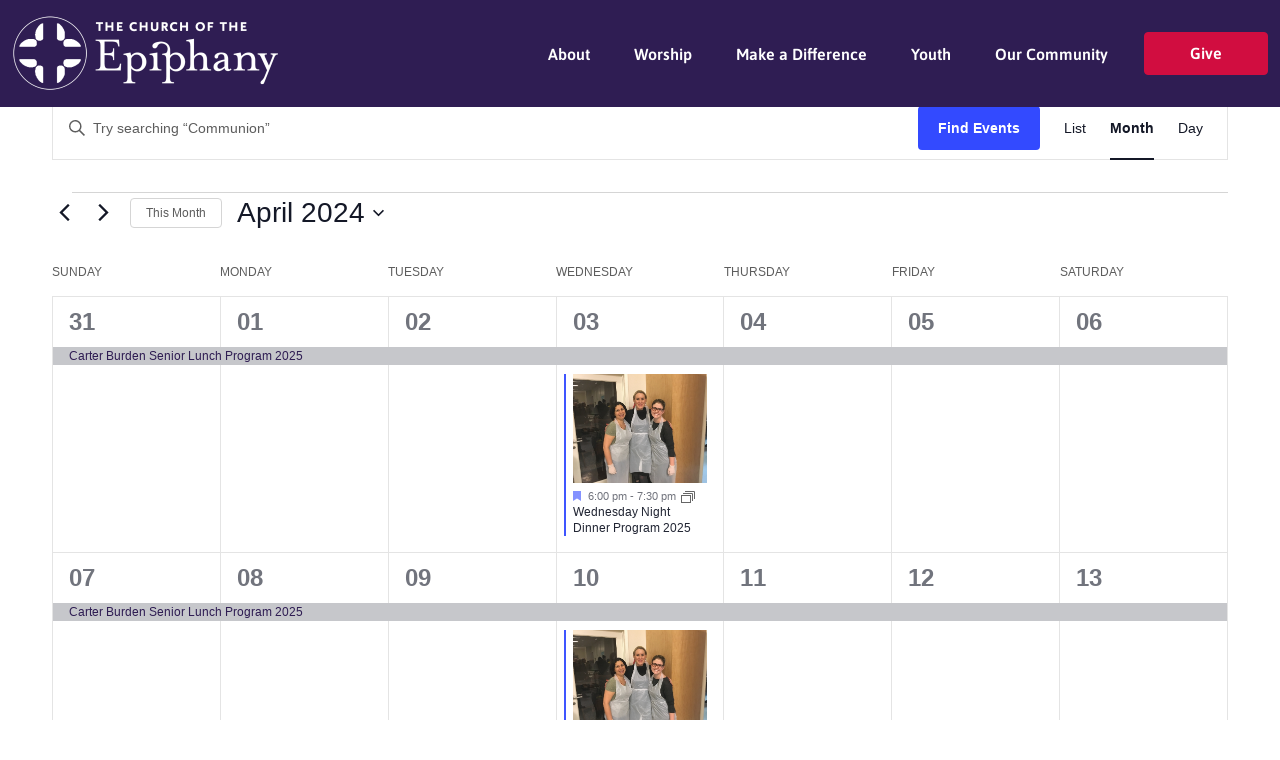

--- FILE ---
content_type: text/html; charset=UTF-8
request_url: https://epiphanynyc.org/events/month/2024-04/
body_size: 32391
content:
<!doctype html>
<html lang="en-US" class="h-100">
<head>
  <meta charset="UTF-8">
  <meta name="viewport" content="width=device-width, initial-scale=1">

  <title>Events for April 2024 &#8211; Church of the Epiphany</title>

  <link rel="apple-touch-icon" sizes="180x180" href="/apple-touch-icon.png">
  <link rel="icon" type="image/png" sizes="32x32" href="/favicon-32x32.png">
  <link rel="icon" type="image/png" sizes="16x16" href="/favicon-16x16.png">
  <link rel="manifest" href="/site.webmanifest">
  <link rel="mask-icon" href="/safari-pinned-tab.svg" color="#5bbad5">
  <meta name="msapplication-TileColor" content="#da532c">
  <meta name="theme-color" content="#ffffff">

  
  <link rel="pingback" href="https://epiphanynyc.org/xmlrpc.php">
  <script type="module" crossorigin src="https://epiphanynyc.org/wp-content/themes/cote/dist/assets/main.677ef051.js"></script><link rel="stylesheet" href="https://epiphanynyc.org/wp-content/themes/cote/dist/assets/main.ba7e0696.css">
  <link rel='stylesheet' id='tribe-events-views-v2-bootstrap-datepicker-styles-css' href='https://epiphanynyc.org/wp-content/plugins/the-events-calendar/vendor/bootstrap-datepicker/css/bootstrap-datepicker.standalone.min.css?ver=6.15.14' media='all' />
<link rel='stylesheet' id='tec-variables-skeleton-css' href='https://epiphanynyc.org/wp-content/plugins/the-events-calendar/common/build/css/variables-skeleton.css?ver=6.10.1' media='all' />
<link rel='stylesheet' id='tribe-common-skeleton-style-css' href='https://epiphanynyc.org/wp-content/plugins/the-events-calendar/common/build/css/common-skeleton.css?ver=6.10.1' media='all' />
<link rel='stylesheet' id='tribe-tooltipster-css-css' href='https://epiphanynyc.org/wp-content/plugins/the-events-calendar/common/vendor/tooltipster/tooltipster.bundle.min.css?ver=6.10.1' media='all' />
<link rel='stylesheet' id='tribe-events-views-v2-skeleton-css' href='https://epiphanynyc.org/wp-content/plugins/the-events-calendar/build/css/views-skeleton.css?ver=6.15.14' media='all' />
<link rel='stylesheet' id='tec-variables-full-css' href='https://epiphanynyc.org/wp-content/plugins/the-events-calendar/common/build/css/variables-full.css?ver=6.10.1' media='all' />
<link rel='stylesheet' id='tribe-common-full-style-css' href='https://epiphanynyc.org/wp-content/plugins/the-events-calendar/common/build/css/common-full.css?ver=6.10.1' media='all' />
<link rel='stylesheet' id='tribe-events-views-v2-full-css' href='https://epiphanynyc.org/wp-content/plugins/the-events-calendar/build/css/views-full.css?ver=6.15.14' media='all' />
<link rel='stylesheet' id='tribe-events-views-v2-print-css' href='https://epiphanynyc.org/wp-content/plugins/the-events-calendar/build/css/views-print.css?ver=6.15.14' media='print' />
<link rel='stylesheet' id='tribe-events-pro-views-v2-print-css' href='https://epiphanynyc.org/wp-content/plugins/events-calendar-pro/build/css/views-print.css?ver=7.7.12' media='print' />
<meta name='robots' content='index, follow, max-image-preview:large, max-snippet:-1, max-video-preview:-1' />

	<!-- This site is optimized with the Yoast SEO plugin v26.8 - https://yoast.com/product/yoast-seo-wordpress/ -->
	<link rel="canonical" href="https://epiphanynyc.org/events/" />
	<meta property="og:locale" content="en_US" />
	<meta property="og:type" content="website" />
	<meta property="og:title" content="Events Archive - Church of the Epiphany" />
	<meta property="og:url" content="https://epiphanynyc.org/events/" />
	<meta property="og:site_name" content="Church of the Epiphany" />
	<meta name="twitter:card" content="summary_large_image" />
	<script type="application/ld+json" class="yoast-schema-graph">{"@context":"https://schema.org","@graph":[{"@type":"CollectionPage","@id":"https://epiphanynyc.org/events/","url":"https://epiphanynyc.org/events/","name":"Events Archive - Church of the Epiphany","isPartOf":{"@id":"https://epiphanynyc.org/#website"},"primaryImageOfPage":{"@id":"https://epiphanynyc.org/events/#primaryimage"},"image":{"@id":"https://epiphanynyc.org/events/#primaryimage"},"thumbnailUrl":"https://epiphanynyc.org/wp-content/uploads/2025/03/unnamed-16.png","breadcrumb":{"@id":"https://epiphanynyc.org/events/#breadcrumb"},"inLanguage":"en-US"},{"@type":"ImageObject","inLanguage":"en-US","@id":"https://epiphanynyc.org/events/#primaryimage","url":"https://epiphanynyc.org/wp-content/uploads/2025/03/unnamed-16.png","contentUrl":"https://epiphanynyc.org/wp-content/uploads/2025/03/unnamed-16.png","width":1080,"height":1080},{"@type":"BreadcrumbList","@id":"https://epiphanynyc.org/events/#breadcrumb","itemListElement":[{"@type":"ListItem","position":1,"name":"Home","item":"https://epiphanynyc.org/"},{"@type":"ListItem","position":2,"name":"Events"}]},{"@type":"WebSite","@id":"https://epiphanynyc.org/#website","url":"https://epiphanynyc.org/","name":"Church of the Epiphany","description":"Step Into a Joyful Community of Hope &amp; Faith","publisher":{"@id":"https://epiphanynyc.org/#organization"},"potentialAction":[{"@type":"SearchAction","target":{"@type":"EntryPoint","urlTemplate":"https://epiphanynyc.org/?s={search_term_string}"},"query-input":{"@type":"PropertyValueSpecification","valueRequired":true,"valueName":"search_term_string"}}],"inLanguage":"en-US"},{"@type":"Organization","@id":"https://epiphanynyc.org/#organization","name":"Church of The Epiphany","url":"https://epiphanynyc.org/","logo":{"@type":"ImageObject","inLanguage":"en-US","@id":"https://epiphanynyc.org/#/schema/logo/image/","url":"https://epiphanynyc.org/wp-content/uploads/2022/07/favicon.ico","contentUrl":"https://epiphanynyc.org/wp-content/uploads/2022/07/favicon.ico","width":16,"height":16,"caption":"Church of The Epiphany"},"image":{"@id":"https://epiphanynyc.org/#/schema/logo/image/"}},{"@type":"Event","name":"Wednesday Night Dinner Program 2025","description":"The Church of the Epiphany’s Wednesday Night Dinner Program is open for dine in on Wednesday's only, beginning at 6pm. A hot, nutritious take-out dinner is typically served each Wednesday evening to anyone who needs one.","image":{"@type":"ImageObject","inLanguage":"en-US","@id":"https://epiphanynyc.org/event/wednesday-night-dinner-program-2022-07-20-3/2024-04-03/#primaryimage","url":"https://epiphanynyc.org/wp-content/uploads/2022/06/card-image-1.jpg","contentUrl":"https://epiphanynyc.org/wp-content/uploads/2022/06/card-image-1.jpg","width":527,"height":425},"url":"https://epiphanynyc.org/event/wednesday-night-dinner-program-2022-07-20-3/2024-04-03/","eventAttendanceMode":"https://schema.org/OfflineEventAttendanceMode","eventStatus":"https://schema.org/EventScheduled","startDate":"2024-04-03T18:00:00+00:00","endDate":"2024-04-03T19:30:00+00:00","@id":"https://epiphanynyc.org/event/wednesday-night-dinner-program-2022-07-20-3/2024-04-03/#event"},{"@type":"Event","name":"Wednesday Night Dinner Program 2025","description":"The Church of the Epiphany’s Wednesday Night Dinner Program is open for dine in on Wednesday's only, beginning at 6pm. A hot, nutritious take-out dinner is typically served each Wednesday evening to anyone who needs one.","image":{"@type":"ImageObject","inLanguage":"en-US","@id":"https://epiphanynyc.org/event/wednesday-night-dinner-program-2022-07-20-3/2024-04-10/#primaryimage","url":"https://epiphanynyc.org/wp-content/uploads/2022/06/card-image-1.jpg","contentUrl":"https://epiphanynyc.org/wp-content/uploads/2022/06/card-image-1.jpg","width":527,"height":425},"url":"https://epiphanynyc.org/event/wednesday-night-dinner-program-2022-07-20-3/2024-04-10/","eventAttendanceMode":"https://schema.org/OfflineEventAttendanceMode","eventStatus":"https://schema.org/EventScheduled","startDate":"2024-04-10T18:00:00+00:00","endDate":"2024-04-10T19:30:00+00:00","@id":"https://epiphanynyc.org/event/wednesday-night-dinner-program-2022-07-20-3/2024-04-10/#event"},{"@type":"Event","name":"Wednesday Night Dinner Program 2025","description":"The Church of the Epiphany’s Wednesday Night Dinner Program is open for dine in on Wednesday's only, beginning at 6pm. A hot, nutritious take-out dinner is typically served each Wednesday evening to anyone who needs one.","image":{"@type":"ImageObject","inLanguage":"en-US","@id":"https://epiphanynyc.org/event/wednesday-night-dinner-program-2022-07-20-3/2024-04-17/#primaryimage","url":"https://epiphanynyc.org/wp-content/uploads/2022/06/card-image-1.jpg","contentUrl":"https://epiphanynyc.org/wp-content/uploads/2022/06/card-image-1.jpg","width":527,"height":425},"url":"https://epiphanynyc.org/event/wednesday-night-dinner-program-2022-07-20-3/2024-04-17/","eventAttendanceMode":"https://schema.org/OfflineEventAttendanceMode","eventStatus":"https://schema.org/EventScheduled","startDate":"2024-04-17T18:00:00+00:00","endDate":"2024-04-17T19:30:00+00:00","@id":"https://epiphanynyc.org/event/wednesday-night-dinner-program-2022-07-20-3/2024-04-17/#event"},{"@type":"Event","name":"Wednesday Night Dinner Program 2025","description":"The Church of the Epiphany’s Wednesday Night Dinner Program is open for dine in on Wednesday's only, beginning at 6pm. A hot, nutritious take-out dinner is typically served each Wednesday evening to anyone who needs one.","image":{"@type":"ImageObject","inLanguage":"en-US","@id":"https://epiphanynyc.org/event/wednesday-night-dinner-program-2022-07-20-3/2024-04-24/#primaryimage","url":"https://epiphanynyc.org/wp-content/uploads/2022/06/card-image-1.jpg","contentUrl":"https://epiphanynyc.org/wp-content/uploads/2022/06/card-image-1.jpg","width":527,"height":425},"url":"https://epiphanynyc.org/event/wednesday-night-dinner-program-2022-07-20-3/2024-04-24/","eventAttendanceMode":"https://schema.org/OfflineEventAttendanceMode","eventStatus":"https://schema.org/EventScheduled","startDate":"2024-04-24T18:00:00+00:00","endDate":"2024-04-24T19:30:00+00:00","@id":"https://epiphanynyc.org/event/wednesday-night-dinner-program-2022-07-20-3/2024-04-24/#event"},{"@type":"Event","name":"Wednesday Night Dinner Program 2025","description":"The Church of the Epiphany’s Wednesday Night Dinner Program is open for dine in on Wednesday's only, beginning at 6pm. A hot, nutritious take-out dinner is typically served each Wednesday evening to anyone who needs one.","image":{"@type":"ImageObject","inLanguage":"en-US","@id":"https://epiphanynyc.org/event/wednesday-night-dinner-program-2022-07-20-3/2024-05-01/#primaryimage","url":"https://epiphanynyc.org/wp-content/uploads/2022/06/card-image-1.jpg","contentUrl":"https://epiphanynyc.org/wp-content/uploads/2022/06/card-image-1.jpg","width":527,"height":425},"url":"https://epiphanynyc.org/event/wednesday-night-dinner-program-2022-07-20-3/2024-05-01/","eventAttendanceMode":"https://schema.org/OfflineEventAttendanceMode","eventStatus":"https://schema.org/EventScheduled","startDate":"2024-05-01T18:00:00+00:00","endDate":"2024-05-01T19:30:00+00:00","@id":"https://epiphanynyc.org/event/wednesday-night-dinner-program-2022-07-20-3/2024-05-01/#event"}]}</script>
	<!-- / Yoast SEO plugin. -->


<style id='wp-img-auto-sizes-contain-inline-css'>
img:is([sizes=auto i],[sizes^="auto," i]){contain-intrinsic-size:3000px 1500px}
/*# sourceURL=wp-img-auto-sizes-contain-inline-css */
</style>

<link rel='stylesheet' id='tribe-events-virtual-skeleton-css' href='https://epiphanynyc.org/wp-content/plugins/events-calendar-pro/build/css/events-virtual-skeleton.css?ver=7.7.12' media='all' />
<link rel='stylesheet' id='tribe-events-virtual-full-css' href='https://epiphanynyc.org/wp-content/plugins/events-calendar-pro/build/css/events-virtual-full.css?ver=7.7.12' media='all' />
<link rel='stylesheet' id='tec-events-pro-single-css' href='https://epiphanynyc.org/wp-content/plugins/events-calendar-pro/build/css/events-single.css?ver=7.7.12' media='all' />
<link rel='stylesheet' id='tribe-events-pro-mini-calendar-block-styles-css' href='https://epiphanynyc.org/wp-content/plugins/events-calendar-pro/build/css/tribe-events-pro-mini-calendar-block.css?ver=7.7.12' media='all' />
<link rel='stylesheet' id='wp-block-library-css' href='https://epiphanynyc.org/wp-includes/css/dist/block-library/style.min.css?ver=6.9' media='all' />
<style id='global-styles-inline-css'>
:root{--wp--preset--aspect-ratio--square: 1;--wp--preset--aspect-ratio--4-3: 4/3;--wp--preset--aspect-ratio--3-4: 3/4;--wp--preset--aspect-ratio--3-2: 3/2;--wp--preset--aspect-ratio--2-3: 2/3;--wp--preset--aspect-ratio--16-9: 16/9;--wp--preset--aspect-ratio--9-16: 9/16;--wp--preset--color--black: #000000;--wp--preset--color--cyan-bluish-gray: #abb8c3;--wp--preset--color--white: #ffffff;--wp--preset--color--pale-pink: #f78da7;--wp--preset--color--vivid-red: #cf2e2e;--wp--preset--color--luminous-vivid-orange: #ff6900;--wp--preset--color--luminous-vivid-amber: #fcb900;--wp--preset--color--light-green-cyan: #7bdcb5;--wp--preset--color--vivid-green-cyan: #00d084;--wp--preset--color--pale-cyan-blue: #8ed1fc;--wp--preset--color--vivid-cyan-blue: #0693e3;--wp--preset--color--vivid-purple: #9b51e0;--wp--preset--gradient--vivid-cyan-blue-to-vivid-purple: linear-gradient(135deg,rgb(6,147,227) 0%,rgb(155,81,224) 100%);--wp--preset--gradient--light-green-cyan-to-vivid-green-cyan: linear-gradient(135deg,rgb(122,220,180) 0%,rgb(0,208,130) 100%);--wp--preset--gradient--luminous-vivid-amber-to-luminous-vivid-orange: linear-gradient(135deg,rgb(252,185,0) 0%,rgb(255,105,0) 100%);--wp--preset--gradient--luminous-vivid-orange-to-vivid-red: linear-gradient(135deg,rgb(255,105,0) 0%,rgb(207,46,46) 100%);--wp--preset--gradient--very-light-gray-to-cyan-bluish-gray: linear-gradient(135deg,rgb(238,238,238) 0%,rgb(169,184,195) 100%);--wp--preset--gradient--cool-to-warm-spectrum: linear-gradient(135deg,rgb(74,234,220) 0%,rgb(151,120,209) 20%,rgb(207,42,186) 40%,rgb(238,44,130) 60%,rgb(251,105,98) 80%,rgb(254,248,76) 100%);--wp--preset--gradient--blush-light-purple: linear-gradient(135deg,rgb(255,206,236) 0%,rgb(152,150,240) 100%);--wp--preset--gradient--blush-bordeaux: linear-gradient(135deg,rgb(254,205,165) 0%,rgb(254,45,45) 50%,rgb(107,0,62) 100%);--wp--preset--gradient--luminous-dusk: linear-gradient(135deg,rgb(255,203,112) 0%,rgb(199,81,192) 50%,rgb(65,88,208) 100%);--wp--preset--gradient--pale-ocean: linear-gradient(135deg,rgb(255,245,203) 0%,rgb(182,227,212) 50%,rgb(51,167,181) 100%);--wp--preset--gradient--electric-grass: linear-gradient(135deg,rgb(202,248,128) 0%,rgb(113,206,126) 100%);--wp--preset--gradient--midnight: linear-gradient(135deg,rgb(2,3,129) 0%,rgb(40,116,252) 100%);--wp--preset--font-size--small: 13px;--wp--preset--font-size--medium: 20px;--wp--preset--font-size--large: 36px;--wp--preset--font-size--x-large: 42px;--wp--preset--spacing--20: 0.44rem;--wp--preset--spacing--30: 0.67rem;--wp--preset--spacing--40: 1rem;--wp--preset--spacing--50: 1.5rem;--wp--preset--spacing--60: 2.25rem;--wp--preset--spacing--70: 3.38rem;--wp--preset--spacing--80: 5.06rem;--wp--preset--shadow--natural: 6px 6px 9px rgba(0, 0, 0, 0.2);--wp--preset--shadow--deep: 12px 12px 50px rgba(0, 0, 0, 0.4);--wp--preset--shadow--sharp: 6px 6px 0px rgba(0, 0, 0, 0.2);--wp--preset--shadow--outlined: 6px 6px 0px -3px rgb(255, 255, 255), 6px 6px rgb(0, 0, 0);--wp--preset--shadow--crisp: 6px 6px 0px rgb(0, 0, 0);}:where(.is-layout-flex){gap: 0.5em;}:where(.is-layout-grid){gap: 0.5em;}body .is-layout-flex{display: flex;}.is-layout-flex{flex-wrap: wrap;align-items: center;}.is-layout-flex > :is(*, div){margin: 0;}body .is-layout-grid{display: grid;}.is-layout-grid > :is(*, div){margin: 0;}:where(.wp-block-columns.is-layout-flex){gap: 2em;}:where(.wp-block-columns.is-layout-grid){gap: 2em;}:where(.wp-block-post-template.is-layout-flex){gap: 1.25em;}:where(.wp-block-post-template.is-layout-grid){gap: 1.25em;}.has-black-color{color: var(--wp--preset--color--black) !important;}.has-cyan-bluish-gray-color{color: var(--wp--preset--color--cyan-bluish-gray) !important;}.has-white-color{color: var(--wp--preset--color--white) !important;}.has-pale-pink-color{color: var(--wp--preset--color--pale-pink) !important;}.has-vivid-red-color{color: var(--wp--preset--color--vivid-red) !important;}.has-luminous-vivid-orange-color{color: var(--wp--preset--color--luminous-vivid-orange) !important;}.has-luminous-vivid-amber-color{color: var(--wp--preset--color--luminous-vivid-amber) !important;}.has-light-green-cyan-color{color: var(--wp--preset--color--light-green-cyan) !important;}.has-vivid-green-cyan-color{color: var(--wp--preset--color--vivid-green-cyan) !important;}.has-pale-cyan-blue-color{color: var(--wp--preset--color--pale-cyan-blue) !important;}.has-vivid-cyan-blue-color{color: var(--wp--preset--color--vivid-cyan-blue) !important;}.has-vivid-purple-color{color: var(--wp--preset--color--vivid-purple) !important;}.has-black-background-color{background-color: var(--wp--preset--color--black) !important;}.has-cyan-bluish-gray-background-color{background-color: var(--wp--preset--color--cyan-bluish-gray) !important;}.has-white-background-color{background-color: var(--wp--preset--color--white) !important;}.has-pale-pink-background-color{background-color: var(--wp--preset--color--pale-pink) !important;}.has-vivid-red-background-color{background-color: var(--wp--preset--color--vivid-red) !important;}.has-luminous-vivid-orange-background-color{background-color: var(--wp--preset--color--luminous-vivid-orange) !important;}.has-luminous-vivid-amber-background-color{background-color: var(--wp--preset--color--luminous-vivid-amber) !important;}.has-light-green-cyan-background-color{background-color: var(--wp--preset--color--light-green-cyan) !important;}.has-vivid-green-cyan-background-color{background-color: var(--wp--preset--color--vivid-green-cyan) !important;}.has-pale-cyan-blue-background-color{background-color: var(--wp--preset--color--pale-cyan-blue) !important;}.has-vivid-cyan-blue-background-color{background-color: var(--wp--preset--color--vivid-cyan-blue) !important;}.has-vivid-purple-background-color{background-color: var(--wp--preset--color--vivid-purple) !important;}.has-black-border-color{border-color: var(--wp--preset--color--black) !important;}.has-cyan-bluish-gray-border-color{border-color: var(--wp--preset--color--cyan-bluish-gray) !important;}.has-white-border-color{border-color: var(--wp--preset--color--white) !important;}.has-pale-pink-border-color{border-color: var(--wp--preset--color--pale-pink) !important;}.has-vivid-red-border-color{border-color: var(--wp--preset--color--vivid-red) !important;}.has-luminous-vivid-orange-border-color{border-color: var(--wp--preset--color--luminous-vivid-orange) !important;}.has-luminous-vivid-amber-border-color{border-color: var(--wp--preset--color--luminous-vivid-amber) !important;}.has-light-green-cyan-border-color{border-color: var(--wp--preset--color--light-green-cyan) !important;}.has-vivid-green-cyan-border-color{border-color: var(--wp--preset--color--vivid-green-cyan) !important;}.has-pale-cyan-blue-border-color{border-color: var(--wp--preset--color--pale-cyan-blue) !important;}.has-vivid-cyan-blue-border-color{border-color: var(--wp--preset--color--vivid-cyan-blue) !important;}.has-vivid-purple-border-color{border-color: var(--wp--preset--color--vivid-purple) !important;}.has-vivid-cyan-blue-to-vivid-purple-gradient-background{background: var(--wp--preset--gradient--vivid-cyan-blue-to-vivid-purple) !important;}.has-light-green-cyan-to-vivid-green-cyan-gradient-background{background: var(--wp--preset--gradient--light-green-cyan-to-vivid-green-cyan) !important;}.has-luminous-vivid-amber-to-luminous-vivid-orange-gradient-background{background: var(--wp--preset--gradient--luminous-vivid-amber-to-luminous-vivid-orange) !important;}.has-luminous-vivid-orange-to-vivid-red-gradient-background{background: var(--wp--preset--gradient--luminous-vivid-orange-to-vivid-red) !important;}.has-very-light-gray-to-cyan-bluish-gray-gradient-background{background: var(--wp--preset--gradient--very-light-gray-to-cyan-bluish-gray) !important;}.has-cool-to-warm-spectrum-gradient-background{background: var(--wp--preset--gradient--cool-to-warm-spectrum) !important;}.has-blush-light-purple-gradient-background{background: var(--wp--preset--gradient--blush-light-purple) !important;}.has-blush-bordeaux-gradient-background{background: var(--wp--preset--gradient--blush-bordeaux) !important;}.has-luminous-dusk-gradient-background{background: var(--wp--preset--gradient--luminous-dusk) !important;}.has-pale-ocean-gradient-background{background: var(--wp--preset--gradient--pale-ocean) !important;}.has-electric-grass-gradient-background{background: var(--wp--preset--gradient--electric-grass) !important;}.has-midnight-gradient-background{background: var(--wp--preset--gradient--midnight) !important;}.has-small-font-size{font-size: var(--wp--preset--font-size--small) !important;}.has-medium-font-size{font-size: var(--wp--preset--font-size--medium) !important;}.has-large-font-size{font-size: var(--wp--preset--font-size--large) !important;}.has-x-large-font-size{font-size: var(--wp--preset--font-size--x-large) !important;}
/*# sourceURL=global-styles-inline-css */
</style>

<style id='classic-theme-styles-inline-css'>
/*! This file is auto-generated */
.wp-block-button__link{color:#fff;background-color:#32373c;border-radius:9999px;box-shadow:none;text-decoration:none;padding:calc(.667em + 2px) calc(1.333em + 2px);font-size:1.125em}.wp-block-file__button{background:#32373c;color:#fff;text-decoration:none}
/*# sourceURL=/wp-includes/css/classic-themes.min.css */
</style>
<link rel='stylesheet' id='h5bs-custom-css' href='https://epiphanynyc.org/wp-content/themes/cote/custom.css?ver=1.0.0' media='all' />
<link rel='stylesheet' id='flick-css' href='https://epiphanynyc.org/wp-content/plugins/mailchimp/assets/css/flick/flick.css?ver=2.0.1' media='all' />
<link rel='stylesheet' id='mailchimp_sf_main_css-css' href='https://epiphanynyc.org/wp-content/plugins/mailchimp/assets/css/frontend.css?ver=2.0.1' media='all' />
<script src="https://epiphanynyc.org/wp-includes/js/jquery/jquery.min.js?ver=3.7.1" id="jquery-core-js"></script>
<script src="https://epiphanynyc.org/wp-includes/js/jquery/jquery-migrate.min.js?ver=3.4.1" id="jquery-migrate-js"></script>
<script src="https://epiphanynyc.org/wp-content/plugins/the-events-calendar/common/build/js/tribe-common.js?ver=9c44e11f3503a33e9540" id="tribe-common-js"></script>
<script src="https://epiphanynyc.org/wp-content/plugins/the-events-calendar/build/js/views/breakpoints.js?ver=4208de2df2852e0b91ec" id="tribe-events-views-v2-breakpoints-js"></script>
<link rel="https://api.w.org/" href="https://epiphanynyc.org/wp-json/" />
		<!-- GA Google Analytics @ https://m0n.co/ga -->
		<script async src="https://www.googletagmanager.com/gtag/js?id=127057473-1"></script>
		<script>
			window.dataLayer = window.dataLayer || [];
			function gtag(){dataLayer.push(arguments);}
			gtag('js', new Date());
			gtag('config', '127057473-1');
		</script>

	<script type='text/javascript' data-cfasync='false'>var _mmunch = {'front': false, 'page': false, 'post': false, 'category': false, 'author': false, 'search': false, 'attachment': false, 'tag': false};</script><script data-cfasync="false" src="//a.mailmunch.co/app/v1/site.js" id="mailmunch-script" data-plugin="mailmunch" data-mailmunch-site-id="1064534" async></script><meta name="tec-api-version" content="v1"><meta name="tec-api-origin" content="https://epiphanynyc.org"><link rel="alternate" href="https://epiphanynyc.org/wp-json/tribe/events/v1/" /><link rel="icon" href="https://epiphanynyc.org/wp-content/uploads/2022/07/favicon.ico" sizes="32x32" />
<link rel="icon" href="https://epiphanynyc.org/wp-content/uploads/2022/07/favicon.ico" sizes="192x192" />
<link rel="apple-touch-icon" href="https://epiphanynyc.org/wp-content/uploads/2022/07/favicon.ico" />
<meta name="msapplication-TileImage" content="https://epiphanynyc.org/wp-content/uploads/2022/07/favicon.ico" />

  <link rel='stylesheet' id='tec-events-pro-archives-style-css' href='https://epiphanynyc.org/wp-content/plugins/events-calendar-pro/build/css/custom-tables-v1/archives.css?ver=7.7.12' media='all' />
<link rel='stylesheet' id='dashicons-css' href='https://epiphanynyc.org/wp-includes/css/dashicons.min.css?ver=6.9' media='all' />
<link rel='stylesheet' id='nf-display-css' href='https://epiphanynyc.org/wp-content/plugins/ninja-forms/assets/css/display-opinions-light.css?ver=6.9' media='all' />
<link rel='stylesheet' id='nf-font-awesome-css' href='https://epiphanynyc.org/wp-content/plugins/ninja-forms/assets/css/font-awesome.min.css?ver=6.9' media='all' />
</head>

<body class="archive post-type-archive post-type-archive-tribe_events wp-theme-cote d-flex flex-column tribe-events-page-template tribe-no-js tribe-filter-live">

<header class="site-header position-fixed w-100 js--site-header" role="banner">

  <nav class="navbar navbar-expand-xl pb-0 pt-0 pb-xl-0">
    <div class="container-fluid bg-primary">
      <a class="navbar-brand" href="https://epiphanynyc.org/">
        <img src="https://epiphanynyc.org/wp-content/themes/cote/src/assets/images/logo-text.png" class="site-header__logo" alt="Logo">
      </a>
      <button class="navbar-toggler px-0" type="button" data-bs-toggle="collapse" data-bs-target="#navbarMain" aria-controls="navbarMain" aria-expanded="false" aria-label="Toggle navigation">
      <svg id="Menu_-_Hamburger" data-name="Menu - Hamburger" xmlns="http://www.w3.org/2000/svg" width="91" height="22" viewBox="0 0 91 22">
  <text id="Menu" transform="translate(43 17)" fill="#ffff" font-size="12" font-family="SegoeUI-Semibold, Segoe UI" font-weight="600" letter-spacing="0.08em"><tspan x="0" y="0">Menu</tspan></text>
  <g id="Icon_ionic-ios-menu" data-name="Icon ionic-ios-menu" transform="translate(-4.5 -6.125)">
    <path id="Path_623" data-name="Path 623" d="M30.375,12.375H5.625A1.128,1.128,0,0,1,4.5,11.25h0a1.128,1.128,0,0,1,1.125-1.125h24.75A1.128,1.128,0,0,1,31.5,11.25h0A1.128,1.128,0,0,1,30.375,12.375Z" fill="#D10D40"/>
    <path id="Path_624" data-name="Path 624" d="M30.375,19.125H5.625A1.128,1.128,0,0,1,4.5,18h0a1.128,1.128,0,0,1,1.125-1.125h24.75A1.128,1.128,0,0,1,31.5,18h0A1.128,1.128,0,0,1,30.375,19.125Z" fill="#D10D40"/>
    <path id="Path_625" data-name="Path 625" d="M30.375,25.875H5.625A1.128,1.128,0,0,1,4.5,24.75h0a1.128,1.128,0,0,1,1.125-1.125h24.75A1.128,1.128,0,0,1,31.5,24.75h0A1.128,1.128,0,0,1,30.375,25.875Z" fill="#D10D40"/>
  </g>
</svg>      </button>
      <div class="collapse navbar-collapse pb-10 pb-xl-0" id="navbarMain">
        <ul class="navbar-nav ms-auto text-white">
          <ul id="nav-main" class="nav-main navbar-nav"><li  id="menu-item-492" class="me-7 px-0 asap-semi menu-item menu-item-type-post_type menu-item-object-page nav-item nav-item-492"><a href="https://epiphanynyc.org/about/" class="nav-link ">About</a></li>
<li  id="menu-item-491" class="me-7 px-0 asap-semi menu-item menu-item-type-post_type menu-item-object-page nav-item nav-item-491"><a href="https://epiphanynyc.org/worship/" class="nav-link ">Worship</a></li>
<li  id="menu-item-490" class="me-7 px-0 asap-semi menu-item menu-item-type-post_type menu-item-object-page nav-item nav-item-490"><a href="https://epiphanynyc.org/make-a-difference/" class="nav-link ">Make a Difference</a></li>
<li  id="menu-item-489" class="me-7 px-0 asap-semi menu-item menu-item-type-post_type menu-item-object-page nav-item nav-item-489"><a href="https://epiphanynyc.org/youth/" class="nav-link ">Youth</a></li>
<li  id="menu-item-488" class="me-7 px-0 asap-semi menu-item menu-item-type-post_type menu-item-object-page nav-item nav-item-488"><a href="https://epiphanynyc.org/our-community/" class="nav-link ">Our Community</a></li>
</ul>        </ul>
                  <a href="https://app.easytithe.com/App/Giving/epiphanynyc/EPIPHANY" class="btn btn-red ml-5 asap-semi text-20" target="_blank">Give</a>
              </div>
    </div>
  </nav>
  </header>

<div class="modal fade" id="navbarMain" tabindex="-1" aria-labelledby="navbarMainLabel" aria-hidden="true">
    <div class="modal-dialog modal-fullscreen">
        <div class="modal-content">
          <div class="modal-body container">
            <div>
              <ul id="nav-main" class="nav-main navbar-nav"><li  class="me-7 px-0 asap-semi menu-item menu-item-type-post_type menu-item-object-page nav-item nav-item-492"><a href="https://epiphanynyc.org/about/" class="nav-link ">About</a></li>
<li  class="me-7 px-0 asap-semi menu-item menu-item-type-post_type menu-item-object-page nav-item nav-item-491"><a href="https://epiphanynyc.org/worship/" class="nav-link ">Worship</a></li>
<li  class="me-7 px-0 asap-semi menu-item menu-item-type-post_type menu-item-object-page nav-item nav-item-490"><a href="https://epiphanynyc.org/make-a-difference/" class="nav-link ">Make a Difference</a></li>
<li  class="me-7 px-0 asap-semi menu-item menu-item-type-post_type menu-item-object-page nav-item nav-item-489"><a href="https://epiphanynyc.org/youth/" class="nav-link ">Youth</a></li>
<li  class="me-7 px-0 asap-semi menu-item menu-item-type-post_type menu-item-object-page nav-item nav-item-488"><a href="https://epiphanynyc.org/our-community/" class="nav-link ">Our Community</a></li>
</ul>            </div>
          </div>
        </div>
    </div>
</div>
<div
	 class="tribe-common tribe-events tribe-events-view tribe-events-view--month alignwide" 	data-js="tribe-events-view"
	data-view-rest-url="https://epiphanynyc.org/wp-json/tribe/views/v2/html"
	data-view-rest-method="GET"
	data-view-manage-url="1"
				data-view-breakpoint-pointer="21997761-1ad9-4f4b-8ae8-1d713d87be61"
	 role="main">
	<section class="tribe-common-l-container tribe-events-l-container">
		<div
	class="tribe-events-view-loader tribe-common-a11y-hidden"
	role="alert"
	aria-live="polite"
>
	<span class="tribe-events-view-loader__text tribe-common-a11y-visual-hide">
		35 events found.	</span>
	<div class="tribe-events-view-loader__dots tribe-common-c-loader">
		<svg
	 class="tribe-common-c-svgicon tribe-common-c-svgicon--dot tribe-common-c-loader__dot tribe-common-c-loader__dot--first" 	aria-hidden="true"
	viewBox="0 0 15 15"
	xmlns="http://www.w3.org/2000/svg"
>
	<circle cx="7.5" cy="7.5" r="7.5"/>
</svg>
		<svg
	 class="tribe-common-c-svgicon tribe-common-c-svgicon--dot tribe-common-c-loader__dot tribe-common-c-loader__dot--second" 	aria-hidden="true"
	viewBox="0 0 15 15"
	xmlns="http://www.w3.org/2000/svg"
>
	<circle cx="7.5" cy="7.5" r="7.5"/>
</svg>
		<svg
	 class="tribe-common-c-svgicon tribe-common-c-svgicon--dot tribe-common-c-loader__dot tribe-common-c-loader__dot--third" 	aria-hidden="true"
	viewBox="0 0 15 15"
	xmlns="http://www.w3.org/2000/svg"
>
	<circle cx="7.5" cy="7.5" r="7.5"/>
</svg>
	</div>
</div>

		<script type="application/ld+json">
[{"@context":"http://schema.org","@type":"Event","name":"Carter Burden Senior Lunch Program 2025","description":"&lt;p&gt;Each week, Monday through Friday, the Carter Burden Senior Lunch Program serves a hot lunch to all seniors 60 years and older. For more information, please go to &lt;a href=&quot;https://www.carterburdennetwork.org/cblc&quot; target=&quot;_blank&quot; rel=&quot;noopener&quot;&gt;https://www.carterburdennetwork.org/cblc&lt;/a&gt;&lt;/p&gt;\\n","image":"https://epiphanynyc.org/wp-content/uploads/2022/06/card-image-3.jpg","url":"https://epiphanynyc.org/event/carter-burden-senior-lunch-program/","eventAttendanceMode":"https://schema.org/OfflineEventAttendanceMode","eventStatus":"https://schema.org/EventScheduled","startDate":"2024-01-02T11:00:00+00:00","endDate":"2024-12-30T12:00:00+00:00","performer":"Organization"}]
</script>
		<script data-js="tribe-events-view-data" type="application/json">
	{"slug":"month","prev_url":"https:\/\/epiphanynyc.org\/events\/month\/2024-03\/","next_url":"https:\/\/epiphanynyc.org\/events\/month\/2024-05\/","view_class":"Tribe\\Events\\Views\\V2\\Views\\Month_View","view_slug":"month","view_label":"Month","title":"Events Archive - Church of the Epiphany","events":{"2024-03-31":[10000447],"2024-04-01":[10000447],"2024-04-02":[10000447],"2024-04-03":[10000447,10000551],"2024-04-04":[10000447],"2024-04-05":[10000447],"2024-04-06":[10000447],"2024-04-07":[10000447],"2024-04-08":[10000447],"2024-04-09":[10000447],"2024-04-10":[10000447,10000552],"2024-04-11":[10000447],"2024-04-12":[10000447],"2024-04-13":[10000447],"2024-04-14":[10000447],"2024-04-15":[10000447],"2024-04-16":[10000447],"2024-04-17":[10000447,10000553],"2024-04-18":[10000447],"2024-04-19":[10000447],"2024-04-20":[10000447],"2024-04-21":[10000447],"2024-04-22":[10000447],"2024-04-23":[10000447],"2024-04-24":[10000447,10000554],"2024-04-25":[10000447],"2024-04-26":[10000447],"2024-04-27":[10000447],"2024-04-28":[10000447],"2024-04-29":[10000447],"2024-04-30":[10000447],"2024-05-01":[10000447,10000555],"2024-05-02":[10000447],"2024-05-03":[10000447],"2024-05-04":[10000447]},"url":"https:\/\/epiphanynyc.org\/events\/month\/2024-04\/","url_event_date":"2024-04-01","bar":{"keyword":"","date":"2024-04"},"today":"2026-01-21 00:00:00","now":"2026-01-21 04:18:07","home_url":"https:\/\/epiphanynyc.org","rest_url":"https:\/\/epiphanynyc.org\/wp-json\/tribe\/views\/v2\/html","rest_method":"GET","rest_nonce":"","should_manage_url":true,"today_url":"https:\/\/epiphanynyc.org\/events\/month\/","today_title":"Click to select the current month","today_label":"This Month","prev_label":"Mar","next_label":"May","date_formats":{"compact":"m\/d\/Y","month_and_year_compact":"m\/Y","month_and_year":"F Y","time_range_separator":" - ","date_time_separator":" @ "},"messages":[],"start_of_week":"0","header_title":"","header_title_element":"h1","content_title":"","breadcrumbs":[],"backlink":false,"before_events":"","after_events":"\n<!--\nThis calendar is powered by The Events Calendar.\nhttp:\/\/evnt.is\/18wn\n-->\n","display_events_bar":true,"disable_event_search":false,"live_refresh":true,"ical":{"display_link":true,"link":{"url":"https:\/\/epiphanynyc.org\/events\/month\/2024-04\/?ical=1","text":"Export Events","title":"Use this to share calendar data with Google Calendar, Apple iCal and other compatible apps"}},"container_classes":["tribe-common","tribe-events","tribe-events-view","tribe-events-view--month","alignwide"],"container_data":[],"is_past":false,"breakpoints":{"xsmall":500,"medium":768,"full":960},"breakpoint_pointer":"21997761-1ad9-4f4b-8ae8-1d713d87be61","is_initial_load":true,"public_views":{"list":{"view_class":"Tribe\\Events\\Views\\V2\\Views\\List_View","view_url":"https:\/\/epiphanynyc.org\/events\/list\/?tribe-bar-date=2024-04-01","view_label":"List","aria_label":"Display Events in List View"},"month":{"view_class":"Tribe\\Events\\Views\\V2\\Views\\Month_View","view_url":"https:\/\/epiphanynyc.org\/events\/month\/2024-04\/","view_label":"Month","aria_label":"Display Events in Month View"},"day":{"view_class":"Tribe\\Events\\Views\\V2\\Views\\Day_View","view_url":"https:\/\/epiphanynyc.org\/events\/2024-04-01\/","view_label":"Day","aria_label":"Display Events in Day View"}},"show_latest_past":true,"past":false,"today_date":"2026-01-21","grid_date":"2024-04-01","formatted_grid_date":"April 2024","formatted_grid_date_mobile":"04\/01\/2024","days":{"2024-03-31":{"date":"2024-03-31","is_start_of_week":true,"year_number":"2024","month_number":"03","day_number":"31","events":[],"featured_events":[],"multiday_events":[10000447],"found_events":1,"more_events":0,"day_url":"https:\/\/epiphanynyc.org\/events\/2024-03-31\/"},"2024-04-01":{"date":"2024-04-01","is_start_of_week":false,"year_number":"2024","month_number":"04","day_number":"1","events":[],"featured_events":[],"multiday_events":[10000447],"found_events":1,"more_events":0,"day_url":"https:\/\/epiphanynyc.org\/events\/2024-04-01\/"},"2024-04-02":{"date":"2024-04-02","is_start_of_week":false,"year_number":"2024","month_number":"04","day_number":"2","events":[],"featured_events":[],"multiday_events":[10000447],"found_events":1,"more_events":0,"day_url":"https:\/\/epiphanynyc.org\/events\/2024-04-02\/"},"2024-04-03":{"date":"2024-04-03","is_start_of_week":false,"year_number":"2024","month_number":"04","day_number":"3","events":[10000551],"featured_events":{"1":10000551},"multiday_events":[10000447],"found_events":2,"more_events":0,"day_url":"https:\/\/epiphanynyc.org\/events\/2024-04-03\/"},"2024-04-04":{"date":"2024-04-04","is_start_of_week":false,"year_number":"2024","month_number":"04","day_number":"4","events":[],"featured_events":[],"multiday_events":[10000447],"found_events":1,"more_events":0,"day_url":"https:\/\/epiphanynyc.org\/events\/2024-04-04\/"},"2024-04-05":{"date":"2024-04-05","is_start_of_week":false,"year_number":"2024","month_number":"04","day_number":"5","events":[],"featured_events":[],"multiday_events":[10000447],"found_events":1,"more_events":0,"day_url":"https:\/\/epiphanynyc.org\/events\/2024-04-05\/"},"2024-04-06":{"date":"2024-04-06","is_start_of_week":false,"year_number":"2024","month_number":"04","day_number":"6","events":[],"featured_events":[],"multiday_events":[10000447],"found_events":1,"more_events":0,"day_url":"https:\/\/epiphanynyc.org\/events\/2024-04-06\/"},"2024-04-07":{"date":"2024-04-07","is_start_of_week":true,"year_number":"2024","month_number":"04","day_number":"7","events":[],"featured_events":[],"multiday_events":[10000447],"found_events":1,"more_events":0,"day_url":"https:\/\/epiphanynyc.org\/events\/2024-04-07\/"},"2024-04-08":{"date":"2024-04-08","is_start_of_week":false,"year_number":"2024","month_number":"04","day_number":"8","events":[],"featured_events":[],"multiday_events":[10000447],"found_events":1,"more_events":0,"day_url":"https:\/\/epiphanynyc.org\/events\/2024-04-08\/"},"2024-04-09":{"date":"2024-04-09","is_start_of_week":false,"year_number":"2024","month_number":"04","day_number":"9","events":[],"featured_events":[],"multiday_events":[10000447],"found_events":1,"more_events":0,"day_url":"https:\/\/epiphanynyc.org\/events\/2024-04-09\/"},"2024-04-10":{"date":"2024-04-10","is_start_of_week":false,"year_number":"2024","month_number":"04","day_number":"10","events":[10000552],"featured_events":{"1":10000552},"multiday_events":[10000447],"found_events":2,"more_events":0,"day_url":"https:\/\/epiphanynyc.org\/events\/2024-04-10\/"},"2024-04-11":{"date":"2024-04-11","is_start_of_week":false,"year_number":"2024","month_number":"04","day_number":"11","events":[],"featured_events":[],"multiday_events":[10000447],"found_events":1,"more_events":0,"day_url":"https:\/\/epiphanynyc.org\/events\/2024-04-11\/"},"2024-04-12":{"date":"2024-04-12","is_start_of_week":false,"year_number":"2024","month_number":"04","day_number":"12","events":[],"featured_events":[],"multiday_events":[10000447],"found_events":1,"more_events":0,"day_url":"https:\/\/epiphanynyc.org\/events\/2024-04-12\/"},"2024-04-13":{"date":"2024-04-13","is_start_of_week":false,"year_number":"2024","month_number":"04","day_number":"13","events":[],"featured_events":[],"multiday_events":[10000447],"found_events":1,"more_events":0,"day_url":"https:\/\/epiphanynyc.org\/events\/2024-04-13\/"},"2024-04-14":{"date":"2024-04-14","is_start_of_week":true,"year_number":"2024","month_number":"04","day_number":"14","events":[],"featured_events":[],"multiday_events":[10000447],"found_events":1,"more_events":0,"day_url":"https:\/\/epiphanynyc.org\/events\/2024-04-14\/"},"2024-04-15":{"date":"2024-04-15","is_start_of_week":false,"year_number":"2024","month_number":"04","day_number":"15","events":[],"featured_events":[],"multiday_events":[10000447],"found_events":1,"more_events":0,"day_url":"https:\/\/epiphanynyc.org\/events\/2024-04-15\/"},"2024-04-16":{"date":"2024-04-16","is_start_of_week":false,"year_number":"2024","month_number":"04","day_number":"16","events":[],"featured_events":[],"multiday_events":[10000447],"found_events":1,"more_events":0,"day_url":"https:\/\/epiphanynyc.org\/events\/2024-04-16\/"},"2024-04-17":{"date":"2024-04-17","is_start_of_week":false,"year_number":"2024","month_number":"04","day_number":"17","events":[10000553],"featured_events":{"1":10000553},"multiday_events":[10000447],"found_events":2,"more_events":0,"day_url":"https:\/\/epiphanynyc.org\/events\/2024-04-17\/"},"2024-04-18":{"date":"2024-04-18","is_start_of_week":false,"year_number":"2024","month_number":"04","day_number":"18","events":[],"featured_events":[],"multiday_events":[10000447],"found_events":1,"more_events":0,"day_url":"https:\/\/epiphanynyc.org\/events\/2024-04-18\/"},"2024-04-19":{"date":"2024-04-19","is_start_of_week":false,"year_number":"2024","month_number":"04","day_number":"19","events":[],"featured_events":[],"multiday_events":[10000447],"found_events":1,"more_events":0,"day_url":"https:\/\/epiphanynyc.org\/events\/2024-04-19\/"},"2024-04-20":{"date":"2024-04-20","is_start_of_week":false,"year_number":"2024","month_number":"04","day_number":"20","events":[],"featured_events":[],"multiday_events":[10000447],"found_events":1,"more_events":0,"day_url":"https:\/\/epiphanynyc.org\/events\/2024-04-20\/"},"2024-04-21":{"date":"2024-04-21","is_start_of_week":true,"year_number":"2024","month_number":"04","day_number":"21","events":[],"featured_events":[],"multiday_events":[10000447],"found_events":1,"more_events":0,"day_url":"https:\/\/epiphanynyc.org\/events\/2024-04-21\/"},"2024-04-22":{"date":"2024-04-22","is_start_of_week":false,"year_number":"2024","month_number":"04","day_number":"22","events":[],"featured_events":[],"multiday_events":[10000447],"found_events":1,"more_events":0,"day_url":"https:\/\/epiphanynyc.org\/events\/2024-04-22\/"},"2024-04-23":{"date":"2024-04-23","is_start_of_week":false,"year_number":"2024","month_number":"04","day_number":"23","events":[],"featured_events":[],"multiday_events":[10000447],"found_events":1,"more_events":0,"day_url":"https:\/\/epiphanynyc.org\/events\/2024-04-23\/"},"2024-04-24":{"date":"2024-04-24","is_start_of_week":false,"year_number":"2024","month_number":"04","day_number":"24","events":[10000554],"featured_events":{"1":10000554},"multiday_events":[10000447],"found_events":2,"more_events":0,"day_url":"https:\/\/epiphanynyc.org\/events\/2024-04-24\/"},"2024-04-25":{"date":"2024-04-25","is_start_of_week":false,"year_number":"2024","month_number":"04","day_number":"25","events":[],"featured_events":[],"multiday_events":[10000447],"found_events":1,"more_events":0,"day_url":"https:\/\/epiphanynyc.org\/events\/2024-04-25\/"},"2024-04-26":{"date":"2024-04-26","is_start_of_week":false,"year_number":"2024","month_number":"04","day_number":"26","events":[],"featured_events":[],"multiday_events":[10000447],"found_events":1,"more_events":0,"day_url":"https:\/\/epiphanynyc.org\/events\/2024-04-26\/"},"2024-04-27":{"date":"2024-04-27","is_start_of_week":false,"year_number":"2024","month_number":"04","day_number":"27","events":[],"featured_events":[],"multiday_events":[10000447],"found_events":1,"more_events":0,"day_url":"https:\/\/epiphanynyc.org\/events\/2024-04-27\/"},"2024-04-28":{"date":"2024-04-28","is_start_of_week":true,"year_number":"2024","month_number":"04","day_number":"28","events":[],"featured_events":[],"multiday_events":[10000447],"found_events":1,"more_events":0,"day_url":"https:\/\/epiphanynyc.org\/events\/2024-04-28\/"},"2024-04-29":{"date":"2024-04-29","is_start_of_week":false,"year_number":"2024","month_number":"04","day_number":"29","events":[],"featured_events":[],"multiday_events":[10000447],"found_events":1,"more_events":0,"day_url":"https:\/\/epiphanynyc.org\/events\/2024-04-29\/"},"2024-04-30":{"date":"2024-04-30","is_start_of_week":false,"year_number":"2024","month_number":"04","day_number":"30","events":[],"featured_events":[],"multiday_events":[10000447],"found_events":1,"more_events":0,"day_url":"https:\/\/epiphanynyc.org\/events\/2024-04-30\/"},"2024-05-01":{"date":"2024-05-01","is_start_of_week":false,"year_number":"2024","month_number":"05","day_number":"1","events":[10000555],"featured_events":{"1":10000555},"multiday_events":[10000447],"found_events":2,"more_events":0,"day_url":"https:\/\/epiphanynyc.org\/events\/2024-05-01\/"},"2024-05-02":{"date":"2024-05-02","is_start_of_week":false,"year_number":"2024","month_number":"05","day_number":"2","events":[],"featured_events":[],"multiday_events":[10000447],"found_events":1,"more_events":0,"day_url":"https:\/\/epiphanynyc.org\/events\/2024-05-02\/"},"2024-05-03":{"date":"2024-05-03","is_start_of_week":false,"year_number":"2024","month_number":"05","day_number":"3","events":[],"featured_events":[],"multiday_events":[10000447],"found_events":1,"more_events":0,"day_url":"https:\/\/epiphanynyc.org\/events\/2024-05-03\/"},"2024-05-04":{"date":"2024-05-04","is_start_of_week":false,"year_number":"2024","month_number":"05","day_number":"4","events":[],"featured_events":[],"multiday_events":[10000447],"found_events":1,"more_events":0,"day_url":"https:\/\/epiphanynyc.org\/events\/2024-05-04\/"}},"next_month":"5","prev_month":"3","next_rel":"next","prev_rel":"prev","mobile_messages":{"notice":{"no-events-in-day":"There are no events on this day."}},"grid_start_date":"2024-03-31","subscribe_links":{"gcal":{"label":"Google Calendar","single_label":"Add to Google Calendar","visible":true,"block_slug":"hasGoogleCalendar"},"ical":{"label":"iCalendar","single_label":"Add to iCalendar","visible":true,"block_slug":"hasiCal"},"outlook-365":{"label":"Outlook 365","single_label":"Outlook 365","visible":true,"block_slug":"hasOutlook365"},"outlook-live":{"label":"Outlook Live","single_label":"Outlook Live","visible":true,"block_slug":"hasOutlookLive"},"ics":{"label":"Export .ics file","single_label":"Export .ics file","visible":true,"block_slug":null},"outlook-ics":{"label":"Export Outlook .ics file","single_label":"Export Outlook .ics file","visible":true,"block_slug":null}},"display_recurring_toggle":false,"_context":{"slug":"month"},"text":"Loading...","classes":["tribe-common-c-loader__dot","tribe-common-c-loader__dot--third"]}</script>

		
		
<header  class="tribe-events-header tribe-events-header--has-event-search" >
	
	
	
	
	<div
	 class="tribe-events-header__events-bar tribe-events-c-events-bar tribe-events-c-events-bar--border" 	data-js="tribe-events-events-bar"
>

	<h2 class="tribe-common-a11y-visual-hide">
		Events Search and Views Navigation	</h2>

			<button
	class="tribe-events-c-events-bar__search-button"
	aria-controls="tribe-events-search-container"
	aria-expanded="false"
	data-js="tribe-events-search-button"
>
	<svg
	 class="tribe-common-c-svgicon tribe-common-c-svgicon--search tribe-events-c-events-bar__search-button-icon-svg" 	aria-hidden="true"
	viewBox="0 0 16 16"
	xmlns="http://www.w3.org/2000/svg"
>
	<path fill-rule="evenodd" clip-rule="evenodd" d="M11.164 10.133L16 14.97 14.969 16l-4.836-4.836a6.225 6.225 0 01-3.875 1.352 6.24 6.24 0 01-4.427-1.832A6.272 6.272 0 010 6.258 6.24 6.24 0 011.831 1.83 6.272 6.272 0 016.258 0c1.67 0 3.235.658 4.426 1.831a6.272 6.272 0 011.832 4.427c0 1.422-.48 2.773-1.352 3.875zM6.258 1.458c-1.28 0-2.49.498-3.396 1.404-1.866 1.867-1.866 4.925 0 6.791a4.774 4.774 0 003.396 1.405c1.28 0 2.489-.498 3.395-1.405 1.867-1.866 1.867-4.924 0-6.79a4.774 4.774 0 00-3.395-1.405z"/>
</svg>
	<span class="tribe-events-c-events-bar__search-button-text tribe-common-a11y-visual-hide">
		Search	</span>
</button>

		<div
			class="tribe-events-c-events-bar__search-container"
			id="tribe-events-search-container"
			data-js="tribe-events-search-container"
		>
			<div
	class="tribe-events-c-events-bar__search"
	id="tribe-events-events-bar-search"
	data-js="tribe-events-events-bar-search"
>
	<form
		class="tribe-events-c-search tribe-events-c-events-bar__search-form"
		method="get"
		data-js="tribe-events-view-form"
		role="search"
	>
		<input type="hidden" name="tribe-events-views[url]" value="https://epiphanynyc.org/events/month/2024-04/" />

		<div class="tribe-events-c-search__input-group">
			<div
	class="tribe-common-form-control-text tribe-events-c-search__input-control tribe-events-c-search__input-control--keyword"
	data-js="tribe-events-events-bar-input-control"
>
	<label class="tribe-common-form-control-text__label" for="tribe-events-events-bar-keyword">
		Enter Keyword. Search for Events by Keyword.	</label>
	<input
		class="tribe-common-form-control-text__input tribe-events-c-search__input"
		data-js="tribe-events-events-bar-input-control-input"
		type="text"
		id="tribe-events-events-bar-keyword"
		name="tribe-events-views[tribe-bar-search]"
		value=""
		placeholder="Try searching “Communion”"
		aria-label="Enter Keyword. Search for events by Keyword."
	/>
	<svg
	 class="tribe-common-c-svgicon tribe-common-c-svgicon--search tribe-events-c-search__input-control-icon-svg" 	aria-hidden="true"
	viewBox="0 0 16 16"
	xmlns="http://www.w3.org/2000/svg"
>
	<path fill-rule="evenodd" clip-rule="evenodd" d="M11.164 10.133L16 14.97 14.969 16l-4.836-4.836a6.225 6.225 0 01-3.875 1.352 6.24 6.24 0 01-4.427-1.832A6.272 6.272 0 010 6.258 6.24 6.24 0 011.831 1.83 6.272 6.272 0 016.258 0c1.67 0 3.235.658 4.426 1.831a6.272 6.272 0 011.832 4.427c0 1.422-.48 2.773-1.352 3.875zM6.258 1.458c-1.28 0-2.49.498-3.396 1.404-1.866 1.867-1.866 4.925 0 6.791a4.774 4.774 0 003.396 1.405c1.28 0 2.489-.498 3.395-1.405 1.867-1.866 1.867-4.924 0-6.79a4.774 4.774 0 00-3.395-1.405z"/>
</svg>
</div>
		</div>

		<button
	class="tribe-common-c-btn tribe-events-c-search__button"
	type="submit"
	name="submit-bar"
>
	Find Events</button>
	</form>
</div>
		</div>
	
	<div class="tribe-events-c-events-bar__views">
	<h3 class="tribe-common-a11y-visual-hide">
		Event Views Navigation	</h3>
	<div  class="tribe-events-c-view-selector tribe-events-c-view-selector--labels tribe-events-c-view-selector--tabs"  data-js="tribe-events-view-selector">
		<button
			class="tribe-events-c-view-selector__button tribe-common-c-btn__clear"
			data-js="tribe-events-view-selector-button"
			aria-current="true"
			aria-description="Select Calendar View"
		>
			<span class="tribe-events-c-view-selector__button-icon">
				<svg
	 class="tribe-common-c-svgicon tribe-common-c-svgicon--month tribe-events-c-view-selector__button-icon-svg" 	aria-hidden="true"
	viewBox="0 0 18 19"
	xmlns="http://www.w3.org/2000/svg"
>
	<path fill-rule="evenodd" clip-rule="evenodd" d="M0 .991v17.04c0 .236.162.428.361.428h17.175c.2 0 .361-.192.361-.429V.991c0-.237-.162-.428-.361-.428H.36C.161.563 0 .754 0 .99zm.985.803H16.89v2.301H.985v-2.3zM16.89 5.223H.985v12H16.89v-12zM6.31 7.366v.857c0 .237.192.429.429.429h.857a.429.429 0 00.428-.429v-.857a.429.429 0 00-.428-.429H6.74a.429.429 0 00-.429.429zm3.429.857v-.857c0-.237.191-.429.428-.429h.857c.237 0 .429.192.429.429v.857a.429.429 0 01-.429.429h-.857a.429.429 0 01-.428-.429zm3.428-.857v.857c0 .237.192.429.429.429h.857a.429.429 0 00.428-.429v-.857a.429.429 0 00-.428-.429h-.857a.429.429 0 00-.429.429zm-6.857 4.286v-.858c0-.236.192-.428.429-.428h.857c.236 0 .428.192.428.428v.858a.429.429 0 01-.428.428H6.74a.429.429 0 01-.429-.428zm3.429-.858v.858c0 .236.191.428.428.428h.857a.429.429 0 00.429-.428v-.858a.429.429 0 00-.429-.428h-.857a.428.428 0 00-.428.428zm3.428.858v-.858c0-.236.192-.428.429-.428h.857c.236 0 .428.192.428.428v.858a.429.429 0 01-.428.428h-.857a.429.429 0 01-.429-.428zm-10.286-.858v.858c0 .236.192.428.429.428h.857a.429.429 0 00.429-.428v-.858a.429.429 0 00-.429-.428h-.857a.429.429 0 00-.429.428zm0 4.286v-.857c0-.237.192-.429.429-.429h.857c.237 0 .429.192.429.429v.857a.429.429 0 01-.429.429h-.857a.429.429 0 01-.429-.429zm3.429-.857v.857c0 .237.192.429.429.429h.857a.429.429 0 00.428-.429v-.857a.429.429 0 00-.428-.429H6.74a.429.429 0 00-.429.429zm3.429.857v-.857c0-.237.191-.429.428-.429h.857c.237 0 .429.192.429.429v.857a.429.429 0 01-.429.429h-.857a.429.429 0 01-.428-.429z" class="tribe-common-c-svgicon__svg-fill"/>
</svg>
			</span>
			<span class="tribe-events-c-view-selector__button-text tribe-common-a11y-visual-hide">
				Month			</span>
			<svg
	 class="tribe-common-c-svgicon tribe-common-c-svgicon--caret-down tribe-events-c-view-selector__button-icon-caret-svg" 	aria-hidden="true"
	viewBox="0 0 10 7"
	xmlns="http://www.w3.org/2000/svg"
>
	<path fill-rule="evenodd" clip-rule="evenodd" d="M1.008.609L5 4.6 8.992.61l.958.958L5 6.517.05 1.566l.958-.958z" class="tribe-common-c-svgicon__svg-fill"/>
</svg>
		</button>
		<div
	class="tribe-events-c-view-selector__content"
	id="tribe-events-view-selector-content"
	data-js="tribe-events-view-selector-list-container"
>
	<ul class="tribe-events-c-view-selector__list">
					<li
	 class="tribe-events-c-view-selector__list-item tribe-events-c-view-selector__list-item--list" >
	<a
		href="https://epiphanynyc.org/events/list/?tribe-bar-date=2024-04-01"
		class="tribe-events-c-view-selector__list-item-link"
		data-js="tribe-events-view-link"
		aria-label="Display Events in List View"
			>
		<span class="tribe-events-c-view-selector__list-item-icon">
			<svg
	 class="tribe-common-c-svgicon tribe-common-c-svgicon--list tribe-events-c-view-selector__list-item-icon-svg" 	aria-hidden="true"
	viewBox="0 0 19 19"
	xmlns="http://www.w3.org/2000/svg"
>
	<path fill-rule="evenodd" clip-rule="evenodd" d="M.451.432V17.6c0 .238.163.432.364.432H18.12c.2 0 .364-.194.364-.432V.432c0-.239-.163-.432-.364-.432H.815c-.2 0-.364.193-.364.432zm.993.81h16.024V3.56H1.444V1.24zM17.468 3.56H1.444v13.227h16.024V3.56z" class="tribe-common-c-svgicon__svg-fill"/>
	<g clip-path="url(#tribe-events-c-view-selector__list-item-icon-svg-0)" class="tribe-common-c-svgicon__svg-fill">
		<path fill-rule="evenodd" clip-rule="evenodd" d="M11.831 4.912v1.825c0 .504.409.913.913.913h1.825a.913.913 0 00.912-.913V4.912A.913.913 0 0014.57 4h-1.825a.912.912 0 00-.913.912z"/>
		<path d="M8.028 7.66a.449.449 0 00.446-.448v-.364c0-.246-.2-.448-.446-.448h-4.13a.449.449 0 00-.447.448v.364c0 .246.201.448.447.448h4.13zM9.797 5.26a.449.449 0 00.447-.448v-.364c0-.246-.201-.448-.447-.448h-5.9a.449.449 0 00-.446.448v.364c0 .246.201.448.447.448h5.9z"/>
	</g>
	<g clip-path="url(#tribe-events-c-view-selector__list-item-icon-svg-1)" class="tribe-common-c-svgicon__svg-fill">
			<path fill-rule="evenodd" clip-rule="evenodd" d="M11.831 10.912v1.825c0 .505.409.913.913.913h1.825a.913.913 0 00.912-.912v-1.825A.913.913 0 0014.57 10h-1.825a.912.912 0 00-.913.912z"/>
		<path d="M8.028 13.66a.449.449 0 00.446-.448v-.364c0-.246-.2-.448-.446-.448h-4.13a.449.449 0 00-.447.448v.364c0 .246.201.448.447.448h4.13zM9.797 11.26a.449.449 0 00.447-.448v-.364c0-.246-.201-.448-.447-.448h-5.9a.449.449 0 00-.446.448v.364c0 .246.201.448.447.448h5.9z"/>
	</g>
	<defs>
		<clipPath id="tribe-events-c-view-selector__list-item-icon-svg-0">
			<path transform="translate(3.451 4)" d="M0 0h13v4H0z"/>
		</clipPath>
		<clipPath id="tribe-events-c-view-selector__list-item-icon-svg-1">
			<path transform="translate(3.451 10)" d="M0 0h13v4H0z"/>
		</clipPath>
	</defs>
</svg>
		</span>
		<span class="tribe-events-c-view-selector__list-item-text">
			List		</span>
	</a>
</li>
					<li
	 class="tribe-events-c-view-selector__list-item tribe-events-c-view-selector__list-item--month tribe-events-c-view-selector__list-item--active" >
	<a
		href="https://epiphanynyc.org/events/month/2024-04/"
		class="tribe-events-c-view-selector__list-item-link"
		data-js="tribe-events-view-link"
		aria-label="Display Events in Month View"
				aria-current="true"
			>
		<span class="tribe-events-c-view-selector__list-item-icon">
			<svg
	 class="tribe-common-c-svgicon tribe-common-c-svgicon--month tribe-events-c-view-selector__list-item-icon-svg" 	aria-hidden="true"
	viewBox="0 0 18 19"
	xmlns="http://www.w3.org/2000/svg"
>
	<path fill-rule="evenodd" clip-rule="evenodd" d="M0 .991v17.04c0 .236.162.428.361.428h17.175c.2 0 .361-.192.361-.429V.991c0-.237-.162-.428-.361-.428H.36C.161.563 0 .754 0 .99zm.985.803H16.89v2.301H.985v-2.3zM16.89 5.223H.985v12H16.89v-12zM6.31 7.366v.857c0 .237.192.429.429.429h.857a.429.429 0 00.428-.429v-.857a.429.429 0 00-.428-.429H6.74a.429.429 0 00-.429.429zm3.429.857v-.857c0-.237.191-.429.428-.429h.857c.237 0 .429.192.429.429v.857a.429.429 0 01-.429.429h-.857a.429.429 0 01-.428-.429zm3.428-.857v.857c0 .237.192.429.429.429h.857a.429.429 0 00.428-.429v-.857a.429.429 0 00-.428-.429h-.857a.429.429 0 00-.429.429zm-6.857 4.286v-.858c0-.236.192-.428.429-.428h.857c.236 0 .428.192.428.428v.858a.429.429 0 01-.428.428H6.74a.429.429 0 01-.429-.428zm3.429-.858v.858c0 .236.191.428.428.428h.857a.429.429 0 00.429-.428v-.858a.429.429 0 00-.429-.428h-.857a.428.428 0 00-.428.428zm3.428.858v-.858c0-.236.192-.428.429-.428h.857c.236 0 .428.192.428.428v.858a.429.429 0 01-.428.428h-.857a.429.429 0 01-.429-.428zm-10.286-.858v.858c0 .236.192.428.429.428h.857a.429.429 0 00.429-.428v-.858a.429.429 0 00-.429-.428h-.857a.429.429 0 00-.429.428zm0 4.286v-.857c0-.237.192-.429.429-.429h.857c.237 0 .429.192.429.429v.857a.429.429 0 01-.429.429h-.857a.429.429 0 01-.429-.429zm3.429-.857v.857c0 .237.192.429.429.429h.857a.429.429 0 00.428-.429v-.857a.429.429 0 00-.428-.429H6.74a.429.429 0 00-.429.429zm3.429.857v-.857c0-.237.191-.429.428-.429h.857c.237 0 .429.192.429.429v.857a.429.429 0 01-.429.429h-.857a.429.429 0 01-.428-.429z" class="tribe-common-c-svgicon__svg-fill"/>
</svg>
		</span>
		<span class="tribe-events-c-view-selector__list-item-text">
			Month		</span>
	</a>
</li>
					<li
	 class="tribe-events-c-view-selector__list-item tribe-events-c-view-selector__list-item--day" >
	<a
		href="https://epiphanynyc.org/events/2024-04-01/"
		class="tribe-events-c-view-selector__list-item-link"
		data-js="tribe-events-view-link"
		aria-label="Display Events in Day View"
			>
		<span class="tribe-events-c-view-selector__list-item-icon">
			<svg
	 class="tribe-common-c-svgicon tribe-common-c-svgicon--day tribe-events-c-view-selector__list-item-icon-svg" 	aria-hidden="true"
	viewBox="0 0 19 18"
	xmlns="http://www.w3.org/2000/svg"
>
	<path fill-rule="evenodd" clip-rule="evenodd" d="M.363 17.569V.43C.363.193.526 0 .726 0H18c.201 0 .364.193.364.431V17.57c0 .238-.163.431-.364.431H.726c-.2 0-.363-.193-.363-.431zm16.985-16.33H1.354v2.314h15.994V1.24zM1.354 4.688h15.994v12.07H1.354V4.687zm11.164 9.265v-1.498c0-.413.335-.748.748-.748h1.498c.413 0 .748.335.748.748v1.498a.749.749 0 01-.748.748h-1.498a.749.749 0 01-.748-.748z" class="tribe-common-c-svgicon__svg-fill"/>
</svg>
		</span>
		<span class="tribe-events-c-view-selector__list-item-text">
			Day		</span>
	</a>
</li>
			</ul>
</div>
	</div>
</div>

</div>

	<div class="tribe-events-header__content-title">
	<h1 class="screen-reader-text tec-a11y-title-hidden">Events</h1></div>

	<div class="tribe-events-c-top-bar tribe-events-header__top-bar">

	<nav class="tribe-events-c-top-bar__nav tribe-common-a11y-hidden">
	<ul class="tribe-events-c-top-bar__nav-list">
		<li class="tribe-events-c-top-bar__nav-list-item">
	<a
		href="https://epiphanynyc.org/events/month/2024-03/"
		class="tribe-common-c-btn-icon tribe-common-c-btn-icon--caret-left tribe-events-c-top-bar__nav-link tribe-events-c-top-bar__nav-link--prev"
		aria-label="Previous month"
		title="Previous month"
		data-js="tribe-events-view-link"
		rel="prev"
	>
		<svg
	 class="tribe-common-c-svgicon tribe-common-c-svgicon--caret-left tribe-common-c-btn-icon__icon-svg tribe-events-c-top-bar__nav-link-icon-svg" 	aria-hidden="true"
	viewBox="0 0 10 16"
	xmlns="http://www.w3.org/2000/svg"
>
	<path d="M9.7 14.4l-1.5 1.5L.3 8 8.2.1l1.5 1.5L3.3 8l6.4 6.4z"/>
</svg>
	</a>
</li>

		<li class="tribe-events-c-top-bar__nav-list-item">
	<a
		href="https://epiphanynyc.org/events/month/2024-05/"
		class="tribe-common-c-btn-icon tribe-common-c-btn-icon--caret-right tribe-events-c-top-bar__nav-link tribe-events-c-top-bar__nav-link--next"
		aria-label="Next month"
		title="Next month"
		data-js="tribe-events-view-link"
		rel="next"
	>
		<svg
	 class="tribe-common-c-svgicon tribe-common-c-svgicon--caret-right tribe-common-c-btn-icon__icon-svg tribe-events-c-top-bar__nav-link-icon-svg" 	aria-hidden="true"
	viewBox="0 0 10 16"
	xmlns="http://www.w3.org/2000/svg"
>
	<path d="M.3 1.6L1.8.1 9.7 8l-7.9 7.9-1.5-1.5L6.7 8 .3 1.6z"/>
</svg>
	</a>
</li>
	</ul>
</nav>

	<a
	href="https://epiphanynyc.org/events/month/"
	class="tribe-common-c-btn-border-small tribe-events-c-top-bar__today-button tribe-common-a11y-hidden"
	data-js="tribe-events-view-link"
	aria-description="Click to select the current month"
>
	This Month</a>

	<div class="tribe-events-c-top-bar__datepicker">
	<button
		class="tribe-common-c-btn__clear tribe-common-h3 tribe-common-h--alt tribe-events-c-top-bar__datepicker-button"
		data-js="tribe-events-top-bar-datepicker-button"
		type="button"
		aria-description="Click to toggle datepicker"
	>
		<time
			datetime="2024-04"
			class="tribe-events-c-top-bar__datepicker-time"
		>
			<span class="tribe-events-c-top-bar__datepicker-mobile">
				04/01/2024			</span>
			<span class="tribe-events-c-top-bar__datepicker-desktop tribe-common-a11y-hidden">
				April 2024			</span>
		</time>
		<svg
	 class="tribe-common-c-svgicon tribe-common-c-svgicon--caret-down tribe-events-c-top-bar__datepicker-button-icon-svg" 	aria-hidden="true"
	viewBox="0 0 10 7"
	xmlns="http://www.w3.org/2000/svg"
>
	<path fill-rule="evenodd" clip-rule="evenodd" d="M1.008.609L5 4.6 8.992.61l.958.958L5 6.517.05 1.566l.958-.958z" class="tribe-common-c-svgicon__svg-fill"/>
</svg>
	</button>
	<label
		class="tribe-events-c-top-bar__datepicker-label tribe-common-a11y-visual-hide"
		for="tribe-events-top-bar-date"
	>
		Select date.	</label>
	<input
		type="text"
		class="tribe-events-c-top-bar__datepicker-input tribe-common-a11y-visual-hide"
		data-js="tribe-events-top-bar-date"
		id="tribe-events-top-bar-date"
		name="tribe-events-views[tribe-bar-date]"
		value="04/01/2024"
		tabindex="-1"
		autocomplete="off"
		readonly="readonly"
			/>
	<div class="tribe-events-c-top-bar__datepicker-container" data-js="tribe-events-top-bar-datepicker-container"></div>
	<template class="tribe-events-c-top-bar__datepicker-template-prev-icon">
		<svg
	 class="tribe-common-c-svgicon tribe-common-c-svgicon--caret-left tribe-events-c-top-bar__datepicker-nav-icon-svg" 	aria-hidden="true"
	viewBox="0 0 10 16"
	xmlns="http://www.w3.org/2000/svg"
>
	<path d="M9.7 14.4l-1.5 1.5L.3 8 8.2.1l1.5 1.5L3.3 8l6.4 6.4z"/>
</svg>
	</template>
	<template class="tribe-events-c-top-bar__datepicker-template-next-icon">
		<svg
	 class="tribe-common-c-svgicon tribe-common-c-svgicon--caret-right tribe-events-c-top-bar__datepicker-nav-icon-svg" 	aria-hidden="true"
	viewBox="0 0 10 16"
	xmlns="http://www.w3.org/2000/svg"
>
	<path d="M.3 1.6L1.8.1 9.7 8l-7.9 7.9-1.5-1.5L6.7 8 .3 1.6z"/>
</svg>
	</template>
</div>

	
	<div class="tribe-events-c-top-bar__actions tribe-common-a11y-hidden">
	</div>

</div>
</header>

		
		<h2 class="tribe-common-a11y-visual-hide" id="tribe-events-calendar-header">
						Calendar of Events		</h2>
		<table
			class="tribe-events-calendar-month"
			data-js="tribe-events-month-grid"
		>

			<header class="tribe-events-calendar-month__header" role="rowgroup">

	<h2 class="tribe-common-a11y-visual-hide" id="tribe-events-calendar-header">
		Calendar of Events	</h2>

	<div role="row" class="tribe-events-calendar-month__header-row">
					<div
				class="tribe-events-calendar-month__header-column"
				role="columnheader"
				aria-label="Sunday"
			>
				<h3 class="tribe-events-calendar-month__header-column-title tribe-common-b3">
					<span class="tribe-events-calendar-month__header-column-title-mobile">
						S					</span>
					<span class="tribe-events-calendar-month__header-column-title-desktop tribe-common-a11y-hidden">
						Sunday					</span>
				</h3>
			</div>
					<div
				class="tribe-events-calendar-month__header-column"
				role="columnheader"
				aria-label="Monday"
			>
				<h3 class="tribe-events-calendar-month__header-column-title tribe-common-b3">
					<span class="tribe-events-calendar-month__header-column-title-mobile">
						M					</span>
					<span class="tribe-events-calendar-month__header-column-title-desktop tribe-common-a11y-hidden">
						Monday					</span>
				</h3>
			</div>
					<div
				class="tribe-events-calendar-month__header-column"
				role="columnheader"
				aria-label="Tuesday"
			>
				<h3 class="tribe-events-calendar-month__header-column-title tribe-common-b3">
					<span class="tribe-events-calendar-month__header-column-title-mobile">
						T					</span>
					<span class="tribe-events-calendar-month__header-column-title-desktop tribe-common-a11y-hidden">
						Tuesday					</span>
				</h3>
			</div>
					<div
				class="tribe-events-calendar-month__header-column"
				role="columnheader"
				aria-label="Wednesday"
			>
				<h3 class="tribe-events-calendar-month__header-column-title tribe-common-b3">
					<span class="tribe-events-calendar-month__header-column-title-mobile">
						W					</span>
					<span class="tribe-events-calendar-month__header-column-title-desktop tribe-common-a11y-hidden">
						Wednesday					</span>
				</h3>
			</div>
					<div
				class="tribe-events-calendar-month__header-column"
				role="columnheader"
				aria-label="Thursday"
			>
				<h3 class="tribe-events-calendar-month__header-column-title tribe-common-b3">
					<span class="tribe-events-calendar-month__header-column-title-mobile">
						T					</span>
					<span class="tribe-events-calendar-month__header-column-title-desktop tribe-common-a11y-hidden">
						Thursday					</span>
				</h3>
			</div>
					<div
				class="tribe-events-calendar-month__header-column"
				role="columnheader"
				aria-label="Friday"
			>
				<h3 class="tribe-events-calendar-month__header-column-title tribe-common-b3">
					<span class="tribe-events-calendar-month__header-column-title-mobile">
						F					</span>
					<span class="tribe-events-calendar-month__header-column-title-desktop tribe-common-a11y-hidden">
						Friday					</span>
				</h3>
			</div>
					<div
				class="tribe-events-calendar-month__header-column"
				role="columnheader"
				aria-label="Saturday"
			>
				<h3 class="tribe-events-calendar-month__header-column-title tribe-common-b3">
					<span class="tribe-events-calendar-month__header-column-title-mobile">
						S					</span>
					<span class="tribe-events-calendar-month__header-column-title-desktop tribe-common-a11y-hidden">
						Saturday					</span>
				</h3>
			</div>
			</div>
</header>

			
<tbody class="tribe-events-calendar-month__body">
			<tr class="tribe-events-calendar-month__week" data-js="tribe-events-month-grid-row">
			
				<td
	 class="tribe-events-calendar-month__day tribe-events-calendar-month__day--past tribe-events-calendar-month__day--other-month tribe-events-calendar-month__day--next-month" 	aria-labelledby="tribe-events-calendar-day-2024-03-31"
	data-js="tribe-events-month-grid-cell"
>
	
<button
	aria-expanded="false"
	aria-controls="tribe-events-calendar-mobile-day-2024-03-31"
	 class="tribe-events-calendar-month__day-cell tribe-events-calendar-month__day-cell--mobile" 	data-js="tribe-events-calendar-month-day-cell-mobile"
	tabindex="-1"
>
	<h3 class="tribe-events-calendar-month__day-date tribe-common-h6 tribe-common-h--alt">
		<span class="tribe-common-a11y-visual-hide">
			1 event,
		</span>
		<time
			class="tribe-events-calendar-month__day-date-daynum"
			datetime="2024-03-31"
		>
			31		</time>
	</h3>
	
	<span class="tribe-events-calendar-month__mobile-events-icon tribe-events-calendar-month__mobile-events-icon--event" >
	</span>
</button>
	
<div
	id="tribe-events-calendar-day-2024-03-31"
	class="tribe-events-calendar-month__day-cell tribe-events-calendar-month__day-cell--desktop tribe-common-a11y-hidden"
>
	<h3 class="tribe-events-calendar-month__day-date tribe-common-h4">	
	<span class="tribe-common-a11y-visual-hide">
		1 event,
	</span>
	<time
		class="tribe-events-calendar-month__day-date-daynum"
		datetime="2024-03-31"
	>
					<a
				href="https://epiphanynyc.org/events/2024-03-31/"
				class="tribe-events-calendar-month__day-date-link"
				data-js="tribe-events-view-link"
			>
				31			</a>
			</time>
</h3>
	<div class="tribe-events-calendar-month__events">
		
	<div class="tribe-events-calendar-month__multiday-event-wrapper">
	<article  class="tribe-events-calendar-month__multiday-event post-10000447 tribe_events type-tribe_events status-publish has-post-thumbnail hentry tribe_events_cat-featured-event cat_featured-event tribe-events-calendar-month__multiday-event--width-7 tribe-events-calendar-month__multiday-event--display tribe-events-calendar-month__multiday-event--past"  data-event-id="10000447">
		<div class="tribe-events-calendar-month__multiday-event-hidden">
	<time
	datetime="2024-01-02"
	class="tribe-common-a11y-visual-hide"
>
	2024-01-02</time>
	<a
	href="https://epiphanynyc.org/event/carter-burden-senior-lunch-program/"
	class="tribe-events-calendar-month__multiday-event-hidden-link"
	data-js="tribe-events-tooltip"
	data-tooltip-content="#tribe-events-tooltip-content-10000447"
	aria-describedby="tribe-events-tooltip-content-10000447"
>
		<div class="tribe-events-calendar-month__multiday-event-hidden-title tribe-common-h8">
	Carter Burden Senior Lunch Program 2025</div>
</a>
</div>
		<div class="tribe-events-calendar-month__multiday-event-bar">
	<div class="tribe-events-calendar-month__multiday-event-bar-inner">
				<div class="tribe-events-calendar-month__multiday-event-bar-title tribe-common-h8">
	Carter Burden Senior Lunch Program 2025</div>
	</div>
</div>
<div class="tribe-events-calendar-month__calendar-event-tooltip-template tribe-common-a11y-hidden">
	<div
		class="tribe-events-calendar-month__calendar-event-tooltip"
		id="tribe-events-tooltip-content-10000447"
		role="tooltip"
	>
		<div class="tribe-events-calendar-month__calendar-event-tooltip-featured-image-wrapper">
	<img
		class="tribe-events-calendar-month__calendar-event-tooltip-featured-image"
		src="https://epiphanynyc.org/wp-content/uploads/2022/06/card-image-3.jpg"
					srcset="https://epiphanynyc.org/wp-content/uploads/2022/06/card-image-3-300x242.jpg 300w, https://epiphanynyc.org/wp-content/uploads/2022/06/card-image-3.jpg 527w"
							alt=""
			/>
</div>
		<div class="tribe-events-calendar-month__calendar-event-tooltip-datetime">
		<time datetime="2024-01-02">
		<span class="tribe-event-date-start">Tuesday, January 2, 2024 @ 11:00 am</span> - <span class="tribe-event-date-end">Monday, December 30, 2024 @ 12:00 pm</span>	</time>
	</div>
		<div class="tribe-events-calendar-month__calendar-event-tooltip-title tribe-common-h7">
	<a
		href="https://epiphanynyc.org/event/carter-burden-senior-lunch-program/"
		title="Carter Burden Senior Lunch Program 2025"
		rel="bookmark"
		class="tribe-events-calendar-month__calendar-event-tooltip-title-link tribe-common-anchor-thin"
	>
		Carter Burden Senior Lunch Program 2025	</a>
</div>
		<div class="tribe-events-calendar-month__calendar-event-tooltip-description tribe-common-b3">
	<p>Each week, Monday through Friday, the Carter Burden Senior Lunch Program serves a hot lunch to all seniors 60 years and older. For more information, please go to <a href="https://www.carterburdennetwork.org/cblc" target="_blank" rel="noopener">https://www.carterburdennetwork.org/cblc</a></p>
</div>
			</div>
</div>
	</article>
</div>


			</div>

	
</div>
</td>

			
				<td
	 class="tribe-events-calendar-month__day tribe-events-calendar-month__day--past tribe-events-calendar-month__day--other-month tribe-events-calendar-month__day--next-month" 	aria-labelledby="tribe-events-calendar-day-2024-04-01"
	data-js="tribe-events-month-grid-cell"
>
	
<button
	aria-expanded="false"
	aria-controls="tribe-events-calendar-mobile-day-2024-04-1"
	 class="tribe-events-calendar-month__day-cell tribe-events-calendar-month__day-cell--mobile" 	data-js="tribe-events-calendar-month-day-cell-mobile"
	tabindex="-1"
>
	<h3 class="tribe-events-calendar-month__day-date tribe-common-h6 tribe-common-h--alt">
		<span class="tribe-common-a11y-visual-hide">
			1 event,
		</span>
		<time
			class="tribe-events-calendar-month__day-date-daynum"
			datetime="2024-04-01"
		>
			01		</time>
	</h3>
	
	<span class="tribe-events-calendar-month__mobile-events-icon tribe-events-calendar-month__mobile-events-icon--event" >
	</span>
</button>
	
<div
	id="tribe-events-calendar-day-2024-04-01"
	class="tribe-events-calendar-month__day-cell tribe-events-calendar-month__day-cell--desktop tribe-common-a11y-hidden"
>
	<h3 class="tribe-events-calendar-month__day-date tribe-common-h4">	
	<span class="tribe-common-a11y-visual-hide">
		1 event,
	</span>
	<time
		class="tribe-events-calendar-month__day-date-daynum"
		datetime="2024-04-01"
	>
					<a
				href="https://epiphanynyc.org/events/2024-04-01/"
				class="tribe-events-calendar-month__day-date-link"
				data-js="tribe-events-view-link"
			>
				01			</a>
			</time>
</h3>
	<div class="tribe-events-calendar-month__events">
		
	<div class="tribe-events-calendar-month__multiday-event-wrapper">
	<article  class="tribe-events-calendar-month__multiday-event post-10000447 tribe_events type-tribe_events status-publish has-post-thumbnail hentry tribe_events_cat-featured-event cat_featured-event"  data-event-id="10000447">
		<div class="tribe-events-calendar-month__multiday-event-hidden">
	<time
	datetime="2024-01-02"
	class="tribe-common-a11y-visual-hide"
>
	2024-01-02</time>
	<a
	href="https://epiphanynyc.org/event/carter-burden-senior-lunch-program/"
	class="tribe-events-calendar-month__multiday-event-hidden-link"
	data-js="tribe-events-tooltip"
	data-tooltip-content="#tribe-events-tooltip-content-10000447"
	aria-describedby="tribe-events-tooltip-content-10000447"
>
		<div class="tribe-events-calendar-month__multiday-event-hidden-title tribe-common-h8">
	Carter Burden Senior Lunch Program 2025</div>
</a>
</div>
			</article>
</div>


			</div>

	
</div>
</td>

			
				<td
	 class="tribe-events-calendar-month__day tribe-events-calendar-month__day--past tribe-events-calendar-month__day--other-month tribe-events-calendar-month__day--next-month" 	aria-labelledby="tribe-events-calendar-day-2024-04-02"
	data-js="tribe-events-month-grid-cell"
>
	
<button
	aria-expanded="false"
	aria-controls="tribe-events-calendar-mobile-day-2024-04-2"
	 class="tribe-events-calendar-month__day-cell tribe-events-calendar-month__day-cell--mobile" 	data-js="tribe-events-calendar-month-day-cell-mobile"
	tabindex="-1"
>
	<h3 class="tribe-events-calendar-month__day-date tribe-common-h6 tribe-common-h--alt">
		<span class="tribe-common-a11y-visual-hide">
			1 event,
		</span>
		<time
			class="tribe-events-calendar-month__day-date-daynum"
			datetime="2024-04-02"
		>
			02		</time>
	</h3>
	
	<span class="tribe-events-calendar-month__mobile-events-icon tribe-events-calendar-month__mobile-events-icon--event" >
	</span>
</button>
	
<div
	id="tribe-events-calendar-day-2024-04-02"
	class="tribe-events-calendar-month__day-cell tribe-events-calendar-month__day-cell--desktop tribe-common-a11y-hidden"
>
	<h3 class="tribe-events-calendar-month__day-date tribe-common-h4">	
	<span class="tribe-common-a11y-visual-hide">
		1 event,
	</span>
	<time
		class="tribe-events-calendar-month__day-date-daynum"
		datetime="2024-04-02"
	>
					<a
				href="https://epiphanynyc.org/events/2024-04-02/"
				class="tribe-events-calendar-month__day-date-link"
				data-js="tribe-events-view-link"
			>
				02			</a>
			</time>
</h3>
	<div class="tribe-events-calendar-month__events">
		
	<div class="tribe-events-calendar-month__multiday-event-wrapper">
	<article  class="tribe-events-calendar-month__multiday-event post-10000447 tribe_events type-tribe_events status-publish has-post-thumbnail hentry tribe_events_cat-featured-event cat_featured-event"  data-event-id="10000447">
		<div class="tribe-events-calendar-month__multiday-event-hidden">
	<time
	datetime="2024-01-02"
	class="tribe-common-a11y-visual-hide"
>
	2024-01-02</time>
	<a
	href="https://epiphanynyc.org/event/carter-burden-senior-lunch-program/"
	class="tribe-events-calendar-month__multiday-event-hidden-link"
	data-js="tribe-events-tooltip"
	data-tooltip-content="#tribe-events-tooltip-content-10000447"
	aria-describedby="tribe-events-tooltip-content-10000447"
>
		<div class="tribe-events-calendar-month__multiday-event-hidden-title tribe-common-h8">
	Carter Burden Senior Lunch Program 2025</div>
</a>
</div>
			</article>
</div>


			</div>

	
</div>
</td>

			
				<td
	 class="tribe-events-calendar-month__day tribe-events-calendar-month__day--past tribe-events-calendar-month__day--other-month tribe-events-calendar-month__day--next-month" 	aria-labelledby="tribe-events-calendar-day-2024-04-03"
	data-js="tribe-events-month-grid-cell"
>
	
<button
	aria-expanded="false"
	aria-controls="tribe-events-calendar-mobile-day-2024-04-3"
	 class="tribe-events-calendar-month__day-cell tribe-events-calendar-month__day-cell--mobile" 	data-js="tribe-events-calendar-month-day-cell-mobile"
	tabindex="-1"
>
	<h3 class="tribe-events-calendar-month__day-date tribe-common-h6 tribe-common-h--alt">
		<span class="tribe-common-a11y-visual-hide">
			2 events,
		</span>
		<time
			class="tribe-events-calendar-month__day-date-daynum"
			datetime="2024-04-03"
		>
			03		</time>
	</h3>
	
		<span class="tribe-events-calendar-month__mobile-events-icon tribe-events-calendar-month__mobile-events-icon--featured" >
		<svg
	 class="tribe-common-c-svgicon tribe-common-c-svgicon--featured tribe-events-calendar-month__mobile-events-icon-svg" 	aria-hidden="true"
	viewBox="0 0 8 10"
	xmlns="http://www.w3.org/2000/svg"
>
	<path fill-rule="evenodd" clip-rule="evenodd" d="M0 0h8v10L4.049 7.439 0 10V0z"/>
</svg>
	</span>
	<span class="tribe-events-calendar-month__mobile-events-icon-text tribe-common-a11y-visual-hide">
		has featured events	</span>
</button>
	
<div
	id="tribe-events-calendar-day-2024-04-03"
	class="tribe-events-calendar-month__day-cell tribe-events-calendar-month__day-cell--desktop tribe-common-a11y-hidden"
>
	<h3 class="tribe-events-calendar-month__day-date tribe-common-h4">	
	<span class="tribe-common-a11y-visual-hide">
		2 events,
	</span>
	<time
		class="tribe-events-calendar-month__day-date-daynum"
		datetime="2024-04-03"
	>
					<a
				href="https://epiphanynyc.org/events/2024-04-03/"
				class="tribe-events-calendar-month__day-date-link"
				data-js="tribe-events-view-link"
			>
				03			</a>
			</time>
</h3>
	<div class="tribe-events-calendar-month__events">
		
	<div class="tribe-events-calendar-month__multiday-event-wrapper">
	<article  class="tribe-events-calendar-month__multiday-event post-10000447 tribe_events type-tribe_events status-publish has-post-thumbnail hentry tribe_events_cat-featured-event cat_featured-event"  data-event-id="10000447">
		<div class="tribe-events-calendar-month__multiday-event-hidden">
	<time
	datetime="2024-01-02"
	class="tribe-common-a11y-visual-hide"
>
	2024-01-02</time>
	<a
	href="https://epiphanynyc.org/event/carter-burden-senior-lunch-program/"
	class="tribe-events-calendar-month__multiday-event-hidden-link"
	data-js="tribe-events-tooltip"
	data-tooltip-content="#tribe-events-tooltip-content-10000447"
	aria-describedby="tribe-events-tooltip-content-10000447"
>
		<div class="tribe-events-calendar-month__multiday-event-hidden-title tribe-common-h8">
	Carter Burden Senior Lunch Program 2025</div>
</a>
</div>
			</article>
</div>


		
	
	
<article  class="tribe-events-calendar-month__calendar-event post-10000551 tribe_events type-tribe_events status-publish has-post-thumbnail hentry tribe_events_cat-featured-event cat_featured-event tribe-recurring-event tribe-recurring-event-parent tribe-events-calendar-month__calendar-event--featured tribe-events-calendar-month__calendar-event--sticky" >

	<div class="tribe-events-calendar-month__calendar-event-featured-image-wrapper">
	<img
		class="tribe-events-calendar-month__calendar-event-featured-image"
		src="https://epiphanynyc.org/wp-content/uploads/2022/06/card-image-1.jpg"
					srcset="https://epiphanynyc.org/wp-content/uploads/2022/06/card-image-1-300x242.jpg 300w, https://epiphanynyc.org/wp-content/uploads/2022/06/card-image-1.jpg 527w"
							alt=""
							title="card-image-1"
				class="tribe-events-calendar-month__calendar-event-featured-image"
					width="527"
							height="425"
			/>
</div>

	<div class="tribe-events-calendar-month__calendar-event-details">

		<div class="tribe-events-calendar-month__calendar-event-datetime">
	<em class="tribe-events-calendar-month__calendar-event-datetime-featured-icon">
	<svg
	 class="tribe-common-c-svgicon tribe-common-c-svgicon--featured tribe-events-calendar-month__calendar-event-datetime-featured-icon-svg" 	aria-hidden="true"
	viewBox="0 0 8 10"
	xmlns="http://www.w3.org/2000/svg"
>
	<path fill-rule="evenodd" clip-rule="evenodd" d="M0 0h8v10L4.049 7.439 0 10V0z"/>
</svg>
</em>
<span class="tribe-events-calendar-month__calendar-event-datetime-featured-text tribe-common-a11y-visual-hide">
	Featured</span>
	<time datetime="18:00">
		6:00 pm	</time>
			<span class="tribe-events-calendar-month__calendar-event-datetime-separator"> - </span>
		<time datetime="19:30">
			7:30 pm		</time>
		
<span class="tribe-events-calendar-series-archive__container">
	<a
		href="https://epiphanynyc.org/series/wednesday-night-dinner-program/"
		aria-label="Event series: Wednesday Night Dinner Program"
		class="tribe-events-calendar-series-archive__link"
	>
		
<svg  class="tribe-common-c-svgicon tribe-common-c-svgicon--series tribe-events-series-archive__icon"  width="14" height="12" viewBox="0 0 14 12" fill="none" xmlns="http://www.w3.org/2000/svg" aria-hidden="true">
	<rect x="0.5" y="4.5" width="9" height="7" />
	<path d="M2 2.5H11.5V10" />
	<path d="M4 0.5H13.5V8" />
</svg>
	</a>
</span>
</div>
		<h3 class="tribe-events-calendar-month__calendar-event-title tribe-common-h8 tribe-common-h--alt">
            <a
		href="https://epiphanynyc.org/event/wednesday-night-dinner-program-2022-07-20-3/2024-04-03/"
		title="Wednesday Night Dinner Program 2025"
		rel="bookmark"
		class="tribe-events-calendar-month__calendar-event-title-link tribe-common-anchor-thin"
		data-js="tribe-events-tooltip"
		data-tooltip-content="#tribe-events-tooltip-content-10000551"
		aria-describedby="tribe-events-tooltip-content-10000551"
	>
    	
		Wednesday Night Dinner Program 2025	</a>
</h3>

		<div class="tribe-events-calendar-month__calendar-event-tooltip-template tribe-common-a11y-hidden">
	<div
		class="tribe-events-calendar-month__calendar-event-tooltip"
		id="tribe-events-tooltip-content-10000551"
		role="tooltip"
	>
		<div class="tribe-events-calendar-month__calendar-event-tooltip-featured-image-wrapper">
	<img
		class="tribe-events-calendar-month__calendar-event-tooltip-featured-image"
		src="https://epiphanynyc.org/wp-content/uploads/2022/06/card-image-1.jpg"
					srcset="https://epiphanynyc.org/wp-content/uploads/2022/06/card-image-1-300x242.jpg 300w, https://epiphanynyc.org/wp-content/uploads/2022/06/card-image-1.jpg 527w"
							alt=""
			/>
</div>
		<div class="tribe-events-calendar-month__calendar-event-tooltip-datetime">
	<em class="tribe-events-calendar-month__calendar-event-tooltip-datetime-featured-icon">
	<svg
	 class="tribe-common-c-svgicon tribe-common-c-svgicon--featured tribe-events-calendar-month__calendar-event-tooltip-datetime-featured-icon-svg" 	aria-hidden="true"
	viewBox="0 0 8 10"
	xmlns="http://www.w3.org/2000/svg"
>
	<path fill-rule="evenodd" clip-rule="evenodd" d="M0 0h8v10L4.049 7.439 0 10V0z"/>
</svg>
</em>
<span class="tribe-events-calendar-month__calendar-event-tooltip-datetime-featured-text tribe-common-a11y-visual-hide">
	Featured</span>
	<time datetime="2024-04-03">
		<span class="tribe-event-date-start">Wednesday, April 3, 2024 @ 6:00 pm</span> - <span class="tribe-event-time">7:30 pm</span>	</time>
	
<span class="tribe-events-calendar-series-archive__container">
	<a
		href="https://epiphanynyc.org/series/wednesday-night-dinner-program/"
		aria-label="Event series: Wednesday Night Dinner Program"
		class="tribe-events-calendar-series-archive__link"
	>
		
<svg  class="tribe-common-c-svgicon tribe-common-c-svgicon--series tribe-events-series-archive__icon"  width="14" height="12" viewBox="0 0 14 12" fill="none" xmlns="http://www.w3.org/2000/svg" aria-hidden="true">
	<rect x="0.5" y="4.5" width="9" height="7" />
	<path d="M2 2.5H11.5V10" />
	<path d="M4 0.5H13.5V8" />
</svg>
	</a>
</span>
</div>
		<div class="tribe-events-calendar-month__calendar-event-tooltip-title tribe-common-h7">
	<a
		href="https://epiphanynyc.org/event/wednesday-night-dinner-program-2022-07-20-3/2024-04-03/"
		title="Wednesday Night Dinner Program 2025"
		rel="bookmark"
		class="tribe-events-calendar-month__calendar-event-tooltip-title-link tribe-common-anchor-thin"
	>
		Wednesday Night Dinner Program 2025	</a>
</div>
		<div class="tribe-events-calendar-month__calendar-event-tooltip-description tribe-common-b3">
	<p>The Church of the Epiphany’s Wednesday Night Dinner Program is open for dine in on Wednesday's only, beginning at 6pm. A hot, nutritious take-out dinner is typically served each Wednesday evening to anyone who needs one.</p>
</div>
			</div>
</div>

	</div>

</article>

	</div>

	
</div>
</td>

			
				<td
	 class="tribe-events-calendar-month__day tribe-events-calendar-month__day--past tribe-events-calendar-month__day--other-month tribe-events-calendar-month__day--next-month" 	aria-labelledby="tribe-events-calendar-day-2024-04-04"
	data-js="tribe-events-month-grid-cell"
>
	
<button
	aria-expanded="false"
	aria-controls="tribe-events-calendar-mobile-day-2024-04-4"
	 class="tribe-events-calendar-month__day-cell tribe-events-calendar-month__day-cell--mobile" 	data-js="tribe-events-calendar-month-day-cell-mobile"
	tabindex="-1"
>
	<h3 class="tribe-events-calendar-month__day-date tribe-common-h6 tribe-common-h--alt">
		<span class="tribe-common-a11y-visual-hide">
			1 event,
		</span>
		<time
			class="tribe-events-calendar-month__day-date-daynum"
			datetime="2024-04-04"
		>
			04		</time>
	</h3>
	
	<span class="tribe-events-calendar-month__mobile-events-icon tribe-events-calendar-month__mobile-events-icon--event" >
	</span>
</button>
	
<div
	id="tribe-events-calendar-day-2024-04-04"
	class="tribe-events-calendar-month__day-cell tribe-events-calendar-month__day-cell--desktop tribe-common-a11y-hidden"
>
	<h3 class="tribe-events-calendar-month__day-date tribe-common-h4">	
	<span class="tribe-common-a11y-visual-hide">
		1 event,
	</span>
	<time
		class="tribe-events-calendar-month__day-date-daynum"
		datetime="2024-04-04"
	>
					<a
				href="https://epiphanynyc.org/events/2024-04-04/"
				class="tribe-events-calendar-month__day-date-link"
				data-js="tribe-events-view-link"
			>
				04			</a>
			</time>
</h3>
	<div class="tribe-events-calendar-month__events">
		
	<div class="tribe-events-calendar-month__multiday-event-wrapper">
	<article  class="tribe-events-calendar-month__multiday-event post-10000447 tribe_events type-tribe_events status-publish has-post-thumbnail hentry tribe_events_cat-featured-event cat_featured-event"  data-event-id="10000447">
		<div class="tribe-events-calendar-month__multiday-event-hidden">
	<time
	datetime="2024-01-02"
	class="tribe-common-a11y-visual-hide"
>
	2024-01-02</time>
	<a
	href="https://epiphanynyc.org/event/carter-burden-senior-lunch-program/"
	class="tribe-events-calendar-month__multiday-event-hidden-link"
	data-js="tribe-events-tooltip"
	data-tooltip-content="#tribe-events-tooltip-content-10000447"
	aria-describedby="tribe-events-tooltip-content-10000447"
>
		<div class="tribe-events-calendar-month__multiday-event-hidden-title tribe-common-h8">
	Carter Burden Senior Lunch Program 2025</div>
</a>
</div>
			</article>
</div>


			</div>

	
</div>
</td>

			
				<td
	 class="tribe-events-calendar-month__day tribe-events-calendar-month__day--past tribe-events-calendar-month__day--other-month tribe-events-calendar-month__day--next-month" 	aria-labelledby="tribe-events-calendar-day-2024-04-05"
	data-js="tribe-events-month-grid-cell"
>
	
<button
	aria-expanded="false"
	aria-controls="tribe-events-calendar-mobile-day-2024-04-5"
	 class="tribe-events-calendar-month__day-cell tribe-events-calendar-month__day-cell--mobile" 	data-js="tribe-events-calendar-month-day-cell-mobile"
	tabindex="-1"
>
	<h3 class="tribe-events-calendar-month__day-date tribe-common-h6 tribe-common-h--alt">
		<span class="tribe-common-a11y-visual-hide">
			1 event,
		</span>
		<time
			class="tribe-events-calendar-month__day-date-daynum"
			datetime="2024-04-05"
		>
			05		</time>
	</h3>
	
	<span class="tribe-events-calendar-month__mobile-events-icon tribe-events-calendar-month__mobile-events-icon--event" >
	</span>
</button>
	
<div
	id="tribe-events-calendar-day-2024-04-05"
	class="tribe-events-calendar-month__day-cell tribe-events-calendar-month__day-cell--desktop tribe-common-a11y-hidden"
>
	<h3 class="tribe-events-calendar-month__day-date tribe-common-h4">	
	<span class="tribe-common-a11y-visual-hide">
		1 event,
	</span>
	<time
		class="tribe-events-calendar-month__day-date-daynum"
		datetime="2024-04-05"
	>
					<a
				href="https://epiphanynyc.org/events/2024-04-05/"
				class="tribe-events-calendar-month__day-date-link"
				data-js="tribe-events-view-link"
			>
				05			</a>
			</time>
</h3>
	<div class="tribe-events-calendar-month__events">
		
	<div class="tribe-events-calendar-month__multiday-event-wrapper">
	<article  class="tribe-events-calendar-month__multiday-event post-10000447 tribe_events type-tribe_events status-publish has-post-thumbnail hentry tribe_events_cat-featured-event cat_featured-event"  data-event-id="10000447">
		<div class="tribe-events-calendar-month__multiday-event-hidden">
	<time
	datetime="2024-01-02"
	class="tribe-common-a11y-visual-hide"
>
	2024-01-02</time>
	<a
	href="https://epiphanynyc.org/event/carter-burden-senior-lunch-program/"
	class="tribe-events-calendar-month__multiday-event-hidden-link"
	data-js="tribe-events-tooltip"
	data-tooltip-content="#tribe-events-tooltip-content-10000447"
	aria-describedby="tribe-events-tooltip-content-10000447"
>
		<div class="tribe-events-calendar-month__multiday-event-hidden-title tribe-common-h8">
	Carter Burden Senior Lunch Program 2025</div>
</a>
</div>
			</article>
</div>


			</div>

	
</div>
</td>

			
				<td
	 class="tribe-events-calendar-month__day tribe-events-calendar-month__day--past tribe-events-calendar-month__day--other-month tribe-events-calendar-month__day--next-month" 	aria-labelledby="tribe-events-calendar-day-2024-04-06"
	data-js="tribe-events-month-grid-cell"
>
	
<button
	aria-expanded="false"
	aria-controls="tribe-events-calendar-mobile-day-2024-04-6"
	 class="tribe-events-calendar-month__day-cell tribe-events-calendar-month__day-cell--mobile" 	data-js="tribe-events-calendar-month-day-cell-mobile"
	tabindex="-1"
>
	<h3 class="tribe-events-calendar-month__day-date tribe-common-h6 tribe-common-h--alt">
		<span class="tribe-common-a11y-visual-hide">
			1 event,
		</span>
		<time
			class="tribe-events-calendar-month__day-date-daynum"
			datetime="2024-04-06"
		>
			06		</time>
	</h3>
	
	<span class="tribe-events-calendar-month__mobile-events-icon tribe-events-calendar-month__mobile-events-icon--event" >
	</span>
</button>
	
<div
	id="tribe-events-calendar-day-2024-04-06"
	class="tribe-events-calendar-month__day-cell tribe-events-calendar-month__day-cell--desktop tribe-common-a11y-hidden"
>
	<h3 class="tribe-events-calendar-month__day-date tribe-common-h4">	
	<span class="tribe-common-a11y-visual-hide">
		1 event,
	</span>
	<time
		class="tribe-events-calendar-month__day-date-daynum"
		datetime="2024-04-06"
	>
					<a
				href="https://epiphanynyc.org/events/2024-04-06/"
				class="tribe-events-calendar-month__day-date-link"
				data-js="tribe-events-view-link"
			>
				06			</a>
			</time>
</h3>
	<div class="tribe-events-calendar-month__events">
		
	<div class="tribe-events-calendar-month__multiday-event-wrapper">
	<article  class="tribe-events-calendar-month__multiday-event post-10000447 tribe_events type-tribe_events status-publish has-post-thumbnail hentry tribe_events_cat-featured-event cat_featured-event"  data-event-id="10000447">
		<div class="tribe-events-calendar-month__multiday-event-hidden">
	<time
	datetime="2024-01-02"
	class="tribe-common-a11y-visual-hide"
>
	2024-01-02</time>
	<a
	href="https://epiphanynyc.org/event/carter-burden-senior-lunch-program/"
	class="tribe-events-calendar-month__multiday-event-hidden-link"
	data-js="tribe-events-tooltip"
	data-tooltip-content="#tribe-events-tooltip-content-10000447"
	aria-describedby="tribe-events-tooltip-content-10000447"
>
		<div class="tribe-events-calendar-month__multiday-event-hidden-title tribe-common-h8">
	Carter Burden Senior Lunch Program 2025</div>
</a>
</div>
			</article>
</div>


			</div>

	
</div>
</td>

					</tr>
			<tr class="tribe-events-calendar-month__week" data-js="tribe-events-month-grid-row">
			
				<td
	 class="tribe-events-calendar-month__day tribe-events-calendar-month__day--past tribe-events-calendar-month__day--other-month tribe-events-calendar-month__day--next-month" 	aria-labelledby="tribe-events-calendar-day-2024-04-07"
	data-js="tribe-events-month-grid-cell"
>
	
<button
	aria-expanded="false"
	aria-controls="tribe-events-calendar-mobile-day-2024-04-7"
	 class="tribe-events-calendar-month__day-cell tribe-events-calendar-month__day-cell--mobile" 	data-js="tribe-events-calendar-month-day-cell-mobile"
	tabindex="-1"
>
	<h3 class="tribe-events-calendar-month__day-date tribe-common-h6 tribe-common-h--alt">
		<span class="tribe-common-a11y-visual-hide">
			1 event,
		</span>
		<time
			class="tribe-events-calendar-month__day-date-daynum"
			datetime="2024-04-07"
		>
			07		</time>
	</h3>
	
	<span class="tribe-events-calendar-month__mobile-events-icon tribe-events-calendar-month__mobile-events-icon--event" >
	</span>
</button>
	
<div
	id="tribe-events-calendar-day-2024-04-07"
	class="tribe-events-calendar-month__day-cell tribe-events-calendar-month__day-cell--desktop tribe-common-a11y-hidden"
>
	<h3 class="tribe-events-calendar-month__day-date tribe-common-h4">	
	<span class="tribe-common-a11y-visual-hide">
		1 event,
	</span>
	<time
		class="tribe-events-calendar-month__day-date-daynum"
		datetime="2024-04-07"
	>
					<a
				href="https://epiphanynyc.org/events/2024-04-07/"
				class="tribe-events-calendar-month__day-date-link"
				data-js="tribe-events-view-link"
			>
				07			</a>
			</time>
</h3>
	<div class="tribe-events-calendar-month__events">
		
	<div class="tribe-events-calendar-month__multiday-event-wrapper">
	<article  class="tribe-events-calendar-month__multiday-event post-10000447 tribe_events type-tribe_events status-publish has-post-thumbnail hentry tribe_events_cat-featured-event cat_featured-event tribe-events-calendar-month__multiday-event--width-7 tribe-events-calendar-month__multiday-event--display tribe-events-calendar-month__multiday-event--past"  data-event-id="10000447">
		<div class="tribe-events-calendar-month__multiday-event-hidden">
	<time
	datetime="2024-01-02"
	class="tribe-common-a11y-visual-hide"
>
	2024-01-02</time>
	<a
	href="https://epiphanynyc.org/event/carter-burden-senior-lunch-program/"
	class="tribe-events-calendar-month__multiday-event-hidden-link"
	data-js="tribe-events-tooltip"
	data-tooltip-content="#tribe-events-tooltip-content-10000447"
	aria-describedby="tribe-events-tooltip-content-10000447"
>
		<div class="tribe-events-calendar-month__multiday-event-hidden-title tribe-common-h8">
	Carter Burden Senior Lunch Program 2025</div>
</a>
</div>
		<div class="tribe-events-calendar-month__multiday-event-bar">
	<div class="tribe-events-calendar-month__multiday-event-bar-inner">
				<div class="tribe-events-calendar-month__multiday-event-bar-title tribe-common-h8">
	Carter Burden Senior Lunch Program 2025</div>
	</div>
</div>
	</article>
</div>


			</div>

	
</div>
</td>

			
				<td
	 class="tribe-events-calendar-month__day tribe-events-calendar-month__day--past tribe-events-calendar-month__day--other-month tribe-events-calendar-month__day--next-month" 	aria-labelledby="tribe-events-calendar-day-2024-04-08"
	data-js="tribe-events-month-grid-cell"
>
	
<button
	aria-expanded="false"
	aria-controls="tribe-events-calendar-mobile-day-2024-04-8"
	 class="tribe-events-calendar-month__day-cell tribe-events-calendar-month__day-cell--mobile" 	data-js="tribe-events-calendar-month-day-cell-mobile"
	tabindex="-1"
>
	<h3 class="tribe-events-calendar-month__day-date tribe-common-h6 tribe-common-h--alt">
		<span class="tribe-common-a11y-visual-hide">
			1 event,
		</span>
		<time
			class="tribe-events-calendar-month__day-date-daynum"
			datetime="2024-04-08"
		>
			08		</time>
	</h3>
	
	<span class="tribe-events-calendar-month__mobile-events-icon tribe-events-calendar-month__mobile-events-icon--event" >
	</span>
</button>
	
<div
	id="tribe-events-calendar-day-2024-04-08"
	class="tribe-events-calendar-month__day-cell tribe-events-calendar-month__day-cell--desktop tribe-common-a11y-hidden"
>
	<h3 class="tribe-events-calendar-month__day-date tribe-common-h4">	
	<span class="tribe-common-a11y-visual-hide">
		1 event,
	</span>
	<time
		class="tribe-events-calendar-month__day-date-daynum"
		datetime="2024-04-08"
	>
					<a
				href="https://epiphanynyc.org/events/2024-04-08/"
				class="tribe-events-calendar-month__day-date-link"
				data-js="tribe-events-view-link"
			>
				08			</a>
			</time>
</h3>
	<div class="tribe-events-calendar-month__events">
		
	<div class="tribe-events-calendar-month__multiday-event-wrapper">
	<article  class="tribe-events-calendar-month__multiday-event post-10000447 tribe_events type-tribe_events status-publish has-post-thumbnail hentry tribe_events_cat-featured-event cat_featured-event"  data-event-id="10000447">
		<div class="tribe-events-calendar-month__multiday-event-hidden">
	<time
	datetime="2024-01-02"
	class="tribe-common-a11y-visual-hide"
>
	2024-01-02</time>
	<a
	href="https://epiphanynyc.org/event/carter-burden-senior-lunch-program/"
	class="tribe-events-calendar-month__multiday-event-hidden-link"
	data-js="tribe-events-tooltip"
	data-tooltip-content="#tribe-events-tooltip-content-10000447"
	aria-describedby="tribe-events-tooltip-content-10000447"
>
		<div class="tribe-events-calendar-month__multiday-event-hidden-title tribe-common-h8">
	Carter Burden Senior Lunch Program 2025</div>
</a>
</div>
			</article>
</div>


			</div>

	
</div>
</td>

			
				<td
	 class="tribe-events-calendar-month__day tribe-events-calendar-month__day--past tribe-events-calendar-month__day--other-month tribe-events-calendar-month__day--next-month" 	aria-labelledby="tribe-events-calendar-day-2024-04-09"
	data-js="tribe-events-month-grid-cell"
>
	
<button
	aria-expanded="false"
	aria-controls="tribe-events-calendar-mobile-day-2024-04-9"
	 class="tribe-events-calendar-month__day-cell tribe-events-calendar-month__day-cell--mobile" 	data-js="tribe-events-calendar-month-day-cell-mobile"
	tabindex="-1"
>
	<h3 class="tribe-events-calendar-month__day-date tribe-common-h6 tribe-common-h--alt">
		<span class="tribe-common-a11y-visual-hide">
			1 event,
		</span>
		<time
			class="tribe-events-calendar-month__day-date-daynum"
			datetime="2024-04-09"
		>
			09		</time>
	</h3>
	
	<span class="tribe-events-calendar-month__mobile-events-icon tribe-events-calendar-month__mobile-events-icon--event" >
	</span>
</button>
	
<div
	id="tribe-events-calendar-day-2024-04-09"
	class="tribe-events-calendar-month__day-cell tribe-events-calendar-month__day-cell--desktop tribe-common-a11y-hidden"
>
	<h3 class="tribe-events-calendar-month__day-date tribe-common-h4">	
	<span class="tribe-common-a11y-visual-hide">
		1 event,
	</span>
	<time
		class="tribe-events-calendar-month__day-date-daynum"
		datetime="2024-04-09"
	>
					<a
				href="https://epiphanynyc.org/events/2024-04-09/"
				class="tribe-events-calendar-month__day-date-link"
				data-js="tribe-events-view-link"
			>
				09			</a>
			</time>
</h3>
	<div class="tribe-events-calendar-month__events">
		
	<div class="tribe-events-calendar-month__multiday-event-wrapper">
	<article  class="tribe-events-calendar-month__multiday-event post-10000447 tribe_events type-tribe_events status-publish has-post-thumbnail hentry tribe_events_cat-featured-event cat_featured-event"  data-event-id="10000447">
		<div class="tribe-events-calendar-month__multiday-event-hidden">
	<time
	datetime="2024-01-02"
	class="tribe-common-a11y-visual-hide"
>
	2024-01-02</time>
	<a
	href="https://epiphanynyc.org/event/carter-burden-senior-lunch-program/"
	class="tribe-events-calendar-month__multiday-event-hidden-link"
	data-js="tribe-events-tooltip"
	data-tooltip-content="#tribe-events-tooltip-content-10000447"
	aria-describedby="tribe-events-tooltip-content-10000447"
>
		<div class="tribe-events-calendar-month__multiday-event-hidden-title tribe-common-h8">
	Carter Burden Senior Lunch Program 2025</div>
</a>
</div>
			</article>
</div>


			</div>

	
</div>
</td>

			
				<td
	 class="tribe-events-calendar-month__day tribe-events-calendar-month__day--past tribe-events-calendar-month__day--other-month tribe-events-calendar-month__day--next-month" 	aria-labelledby="tribe-events-calendar-day-2024-04-10"
	data-js="tribe-events-month-grid-cell"
>
	
<button
	aria-expanded="false"
	aria-controls="tribe-events-calendar-mobile-day-2024-04-10"
	 class="tribe-events-calendar-month__day-cell tribe-events-calendar-month__day-cell--mobile" 	data-js="tribe-events-calendar-month-day-cell-mobile"
	tabindex="-1"
>
	<h3 class="tribe-events-calendar-month__day-date tribe-common-h6 tribe-common-h--alt">
		<span class="tribe-common-a11y-visual-hide">
			2 events,
		</span>
		<time
			class="tribe-events-calendar-month__day-date-daynum"
			datetime="2024-04-10"
		>
			10		</time>
	</h3>
	
		<span class="tribe-events-calendar-month__mobile-events-icon tribe-events-calendar-month__mobile-events-icon--featured" >
		<svg
	 class="tribe-common-c-svgicon tribe-common-c-svgicon--featured tribe-events-calendar-month__mobile-events-icon-svg" 	aria-hidden="true"
	viewBox="0 0 8 10"
	xmlns="http://www.w3.org/2000/svg"
>
	<path fill-rule="evenodd" clip-rule="evenodd" d="M0 0h8v10L4.049 7.439 0 10V0z"/>
</svg>
	</span>
	<span class="tribe-events-calendar-month__mobile-events-icon-text tribe-common-a11y-visual-hide">
		has featured events	</span>
</button>
	
<div
	id="tribe-events-calendar-day-2024-04-10"
	class="tribe-events-calendar-month__day-cell tribe-events-calendar-month__day-cell--desktop tribe-common-a11y-hidden"
>
	<h3 class="tribe-events-calendar-month__day-date tribe-common-h4">	
	<span class="tribe-common-a11y-visual-hide">
		2 events,
	</span>
	<time
		class="tribe-events-calendar-month__day-date-daynum"
		datetime="2024-04-10"
	>
					<a
				href="https://epiphanynyc.org/events/2024-04-10/"
				class="tribe-events-calendar-month__day-date-link"
				data-js="tribe-events-view-link"
			>
				10			</a>
			</time>
</h3>
	<div class="tribe-events-calendar-month__events">
		
	<div class="tribe-events-calendar-month__multiday-event-wrapper">
	<article  class="tribe-events-calendar-month__multiday-event post-10000447 tribe_events type-tribe_events status-publish has-post-thumbnail hentry tribe_events_cat-featured-event cat_featured-event"  data-event-id="10000447">
		<div class="tribe-events-calendar-month__multiday-event-hidden">
	<time
	datetime="2024-01-02"
	class="tribe-common-a11y-visual-hide"
>
	2024-01-02</time>
	<a
	href="https://epiphanynyc.org/event/carter-burden-senior-lunch-program/"
	class="tribe-events-calendar-month__multiday-event-hidden-link"
	data-js="tribe-events-tooltip"
	data-tooltip-content="#tribe-events-tooltip-content-10000447"
	aria-describedby="tribe-events-tooltip-content-10000447"
>
		<div class="tribe-events-calendar-month__multiday-event-hidden-title tribe-common-h8">
	Carter Burden Senior Lunch Program 2025</div>
</a>
</div>
			</article>
</div>


		
	
	
<article  class="tribe-events-calendar-month__calendar-event post-10000552 tribe_events type-tribe_events status-publish has-post-thumbnail hentry tribe_events_cat-featured-event cat_featured-event tribe-recurring-event tribe-recurring-event-parent tribe-events-calendar-month__calendar-event--featured tribe-events-calendar-month__calendar-event--sticky" >

	<div class="tribe-events-calendar-month__calendar-event-featured-image-wrapper">
	<img
		class="tribe-events-calendar-month__calendar-event-featured-image"
		src="https://epiphanynyc.org/wp-content/uploads/2022/06/card-image-1.jpg"
					srcset="https://epiphanynyc.org/wp-content/uploads/2022/06/card-image-1-300x242.jpg 300w, https://epiphanynyc.org/wp-content/uploads/2022/06/card-image-1.jpg 527w"
							alt=""
							title="card-image-1"
				class="tribe-events-calendar-month__calendar-event-featured-image"
					width="527"
							height="425"
			/>
</div>

	<div class="tribe-events-calendar-month__calendar-event-details">

		<div class="tribe-events-calendar-month__calendar-event-datetime">
	<em class="tribe-events-calendar-month__calendar-event-datetime-featured-icon">
	<svg
	 class="tribe-common-c-svgicon tribe-common-c-svgicon--featured tribe-events-calendar-month__calendar-event-datetime-featured-icon-svg" 	aria-hidden="true"
	viewBox="0 0 8 10"
	xmlns="http://www.w3.org/2000/svg"
>
	<path fill-rule="evenodd" clip-rule="evenodd" d="M0 0h8v10L4.049 7.439 0 10V0z"/>
</svg>
</em>
<span class="tribe-events-calendar-month__calendar-event-datetime-featured-text tribe-common-a11y-visual-hide">
	Featured</span>
	<time datetime="18:00">
		6:00 pm	</time>
			<span class="tribe-events-calendar-month__calendar-event-datetime-separator"> - </span>
		<time datetime="19:30">
			7:30 pm		</time>
		
<span class="tribe-events-calendar-series-archive__container">
	<a
		href="https://epiphanynyc.org/series/wednesday-night-dinner-program/"
		aria-label="Event series: Wednesday Night Dinner Program"
		class="tribe-events-calendar-series-archive__link"
	>
		
<svg  class="tribe-common-c-svgicon tribe-common-c-svgicon--series tribe-events-series-archive__icon"  width="14" height="12" viewBox="0 0 14 12" fill="none" xmlns="http://www.w3.org/2000/svg" aria-hidden="true">
	<rect x="0.5" y="4.5" width="9" height="7" />
	<path d="M2 2.5H11.5V10" />
	<path d="M4 0.5H13.5V8" />
</svg>
	</a>
</span>
</div>
		<h3 class="tribe-events-calendar-month__calendar-event-title tribe-common-h8 tribe-common-h--alt">
            <a
		href="https://epiphanynyc.org/event/wednesday-night-dinner-program-2022-07-20-3/2024-04-10/"
		title="Wednesday Night Dinner Program 2025"
		rel="bookmark"
		class="tribe-events-calendar-month__calendar-event-title-link tribe-common-anchor-thin"
		data-js="tribe-events-tooltip"
		data-tooltip-content="#tribe-events-tooltip-content-10000552"
		aria-describedby="tribe-events-tooltip-content-10000552"
	>
    	
		Wednesday Night Dinner Program 2025	</a>
</h3>

		<div class="tribe-events-calendar-month__calendar-event-tooltip-template tribe-common-a11y-hidden">
	<div
		class="tribe-events-calendar-month__calendar-event-tooltip"
		id="tribe-events-tooltip-content-10000552"
		role="tooltip"
	>
		<div class="tribe-events-calendar-month__calendar-event-tooltip-featured-image-wrapper">
	<img
		class="tribe-events-calendar-month__calendar-event-tooltip-featured-image"
		src="https://epiphanynyc.org/wp-content/uploads/2022/06/card-image-1.jpg"
					srcset="https://epiphanynyc.org/wp-content/uploads/2022/06/card-image-1-300x242.jpg 300w, https://epiphanynyc.org/wp-content/uploads/2022/06/card-image-1.jpg 527w"
							alt=""
			/>
</div>
		<div class="tribe-events-calendar-month__calendar-event-tooltip-datetime">
	<em class="tribe-events-calendar-month__calendar-event-tooltip-datetime-featured-icon">
	<svg
	 class="tribe-common-c-svgicon tribe-common-c-svgicon--featured tribe-events-calendar-month__calendar-event-tooltip-datetime-featured-icon-svg" 	aria-hidden="true"
	viewBox="0 0 8 10"
	xmlns="http://www.w3.org/2000/svg"
>
	<path fill-rule="evenodd" clip-rule="evenodd" d="M0 0h8v10L4.049 7.439 0 10V0z"/>
</svg>
</em>
<span class="tribe-events-calendar-month__calendar-event-tooltip-datetime-featured-text tribe-common-a11y-visual-hide">
	Featured</span>
	<time datetime="2024-04-10">
		<span class="tribe-event-date-start">Wednesday, April 10, 2024 @ 6:00 pm</span> - <span class="tribe-event-time">7:30 pm</span>	</time>
	
<span class="tribe-events-calendar-series-archive__container">
	<a
		href="https://epiphanynyc.org/series/wednesday-night-dinner-program/"
		aria-label="Event series: Wednesday Night Dinner Program"
		class="tribe-events-calendar-series-archive__link"
	>
		
<svg  class="tribe-common-c-svgicon tribe-common-c-svgicon--series tribe-events-series-archive__icon"  width="14" height="12" viewBox="0 0 14 12" fill="none" xmlns="http://www.w3.org/2000/svg" aria-hidden="true">
	<rect x="0.5" y="4.5" width="9" height="7" />
	<path d="M2 2.5H11.5V10" />
	<path d="M4 0.5H13.5V8" />
</svg>
	</a>
</span>
</div>
		<div class="tribe-events-calendar-month__calendar-event-tooltip-title tribe-common-h7">
	<a
		href="https://epiphanynyc.org/event/wednesday-night-dinner-program-2022-07-20-3/2024-04-10/"
		title="Wednesday Night Dinner Program 2025"
		rel="bookmark"
		class="tribe-events-calendar-month__calendar-event-tooltip-title-link tribe-common-anchor-thin"
	>
		Wednesday Night Dinner Program 2025	</a>
</div>
		<div class="tribe-events-calendar-month__calendar-event-tooltip-description tribe-common-b3">
	<p>The Church of the Epiphany’s Wednesday Night Dinner Program is open for dine in on Wednesday's only, beginning at 6pm. A hot, nutritious take-out dinner is typically served each Wednesday evening to anyone who needs one.</p>
</div>
			</div>
</div>

	</div>

</article>

	</div>

	
</div>
</td>

			
				<td
	 class="tribe-events-calendar-month__day tribe-events-calendar-month__day--past tribe-events-calendar-month__day--other-month tribe-events-calendar-month__day--next-month" 	aria-labelledby="tribe-events-calendar-day-2024-04-11"
	data-js="tribe-events-month-grid-cell"
>
	
<button
	aria-expanded="false"
	aria-controls="tribe-events-calendar-mobile-day-2024-04-11"
	 class="tribe-events-calendar-month__day-cell tribe-events-calendar-month__day-cell--mobile" 	data-js="tribe-events-calendar-month-day-cell-mobile"
	tabindex="-1"
>
	<h3 class="tribe-events-calendar-month__day-date tribe-common-h6 tribe-common-h--alt">
		<span class="tribe-common-a11y-visual-hide">
			1 event,
		</span>
		<time
			class="tribe-events-calendar-month__day-date-daynum"
			datetime="2024-04-11"
		>
			11		</time>
	</h3>
	
	<span class="tribe-events-calendar-month__mobile-events-icon tribe-events-calendar-month__mobile-events-icon--event" >
	</span>
</button>
	
<div
	id="tribe-events-calendar-day-2024-04-11"
	class="tribe-events-calendar-month__day-cell tribe-events-calendar-month__day-cell--desktop tribe-common-a11y-hidden"
>
	<h3 class="tribe-events-calendar-month__day-date tribe-common-h4">	
	<span class="tribe-common-a11y-visual-hide">
		1 event,
	</span>
	<time
		class="tribe-events-calendar-month__day-date-daynum"
		datetime="2024-04-11"
	>
					<a
				href="https://epiphanynyc.org/events/2024-04-11/"
				class="tribe-events-calendar-month__day-date-link"
				data-js="tribe-events-view-link"
			>
				11			</a>
			</time>
</h3>
	<div class="tribe-events-calendar-month__events">
		
	<div class="tribe-events-calendar-month__multiday-event-wrapper">
	<article  class="tribe-events-calendar-month__multiday-event post-10000447 tribe_events type-tribe_events status-publish has-post-thumbnail hentry tribe_events_cat-featured-event cat_featured-event"  data-event-id="10000447">
		<div class="tribe-events-calendar-month__multiday-event-hidden">
	<time
	datetime="2024-01-02"
	class="tribe-common-a11y-visual-hide"
>
	2024-01-02</time>
	<a
	href="https://epiphanynyc.org/event/carter-burden-senior-lunch-program/"
	class="tribe-events-calendar-month__multiday-event-hidden-link"
	data-js="tribe-events-tooltip"
	data-tooltip-content="#tribe-events-tooltip-content-10000447"
	aria-describedby="tribe-events-tooltip-content-10000447"
>
		<div class="tribe-events-calendar-month__multiday-event-hidden-title tribe-common-h8">
	Carter Burden Senior Lunch Program 2025</div>
</a>
</div>
			</article>
</div>


			</div>

	
</div>
</td>

			
				<td
	 class="tribe-events-calendar-month__day tribe-events-calendar-month__day--past tribe-events-calendar-month__day--other-month tribe-events-calendar-month__day--next-month" 	aria-labelledby="tribe-events-calendar-day-2024-04-12"
	data-js="tribe-events-month-grid-cell"
>
	
<button
	aria-expanded="false"
	aria-controls="tribe-events-calendar-mobile-day-2024-04-12"
	 class="tribe-events-calendar-month__day-cell tribe-events-calendar-month__day-cell--mobile" 	data-js="tribe-events-calendar-month-day-cell-mobile"
	tabindex="-1"
>
	<h3 class="tribe-events-calendar-month__day-date tribe-common-h6 tribe-common-h--alt">
		<span class="tribe-common-a11y-visual-hide">
			1 event,
		</span>
		<time
			class="tribe-events-calendar-month__day-date-daynum"
			datetime="2024-04-12"
		>
			12		</time>
	</h3>
	
	<span class="tribe-events-calendar-month__mobile-events-icon tribe-events-calendar-month__mobile-events-icon--event" >
	</span>
</button>
	
<div
	id="tribe-events-calendar-day-2024-04-12"
	class="tribe-events-calendar-month__day-cell tribe-events-calendar-month__day-cell--desktop tribe-common-a11y-hidden"
>
	<h3 class="tribe-events-calendar-month__day-date tribe-common-h4">	
	<span class="tribe-common-a11y-visual-hide">
		1 event,
	</span>
	<time
		class="tribe-events-calendar-month__day-date-daynum"
		datetime="2024-04-12"
	>
					<a
				href="https://epiphanynyc.org/events/2024-04-12/"
				class="tribe-events-calendar-month__day-date-link"
				data-js="tribe-events-view-link"
			>
				12			</a>
			</time>
</h3>
	<div class="tribe-events-calendar-month__events">
		
	<div class="tribe-events-calendar-month__multiday-event-wrapper">
	<article  class="tribe-events-calendar-month__multiday-event post-10000447 tribe_events type-tribe_events status-publish has-post-thumbnail hentry tribe_events_cat-featured-event cat_featured-event"  data-event-id="10000447">
		<div class="tribe-events-calendar-month__multiday-event-hidden">
	<time
	datetime="2024-01-02"
	class="tribe-common-a11y-visual-hide"
>
	2024-01-02</time>
	<a
	href="https://epiphanynyc.org/event/carter-burden-senior-lunch-program/"
	class="tribe-events-calendar-month__multiday-event-hidden-link"
	data-js="tribe-events-tooltip"
	data-tooltip-content="#tribe-events-tooltip-content-10000447"
	aria-describedby="tribe-events-tooltip-content-10000447"
>
		<div class="tribe-events-calendar-month__multiday-event-hidden-title tribe-common-h8">
	Carter Burden Senior Lunch Program 2025</div>
</a>
</div>
			</article>
</div>


			</div>

	
</div>
</td>

			
				<td
	 class="tribe-events-calendar-month__day tribe-events-calendar-month__day--past tribe-events-calendar-month__day--other-month tribe-events-calendar-month__day--next-month" 	aria-labelledby="tribe-events-calendar-day-2024-04-13"
	data-js="tribe-events-month-grid-cell"
>
	
<button
	aria-expanded="false"
	aria-controls="tribe-events-calendar-mobile-day-2024-04-13"
	 class="tribe-events-calendar-month__day-cell tribe-events-calendar-month__day-cell--mobile" 	data-js="tribe-events-calendar-month-day-cell-mobile"
	tabindex="-1"
>
	<h3 class="tribe-events-calendar-month__day-date tribe-common-h6 tribe-common-h--alt">
		<span class="tribe-common-a11y-visual-hide">
			1 event,
		</span>
		<time
			class="tribe-events-calendar-month__day-date-daynum"
			datetime="2024-04-13"
		>
			13		</time>
	</h3>
	
	<span class="tribe-events-calendar-month__mobile-events-icon tribe-events-calendar-month__mobile-events-icon--event" >
	</span>
</button>
	
<div
	id="tribe-events-calendar-day-2024-04-13"
	class="tribe-events-calendar-month__day-cell tribe-events-calendar-month__day-cell--desktop tribe-common-a11y-hidden"
>
	<h3 class="tribe-events-calendar-month__day-date tribe-common-h4">	
	<span class="tribe-common-a11y-visual-hide">
		1 event,
	</span>
	<time
		class="tribe-events-calendar-month__day-date-daynum"
		datetime="2024-04-13"
	>
					<a
				href="https://epiphanynyc.org/events/2024-04-13/"
				class="tribe-events-calendar-month__day-date-link"
				data-js="tribe-events-view-link"
			>
				13			</a>
			</time>
</h3>
	<div class="tribe-events-calendar-month__events">
		
	<div class="tribe-events-calendar-month__multiday-event-wrapper">
	<article  class="tribe-events-calendar-month__multiday-event post-10000447 tribe_events type-tribe_events status-publish has-post-thumbnail hentry tribe_events_cat-featured-event cat_featured-event"  data-event-id="10000447">
		<div class="tribe-events-calendar-month__multiday-event-hidden">
	<time
	datetime="2024-01-02"
	class="tribe-common-a11y-visual-hide"
>
	2024-01-02</time>
	<a
	href="https://epiphanynyc.org/event/carter-burden-senior-lunch-program/"
	class="tribe-events-calendar-month__multiday-event-hidden-link"
	data-js="tribe-events-tooltip"
	data-tooltip-content="#tribe-events-tooltip-content-10000447"
	aria-describedby="tribe-events-tooltip-content-10000447"
>
		<div class="tribe-events-calendar-month__multiday-event-hidden-title tribe-common-h8">
	Carter Burden Senior Lunch Program 2025</div>
</a>
</div>
			</article>
</div>


			</div>

	
</div>
</td>

					</tr>
			<tr class="tribe-events-calendar-month__week" data-js="tribe-events-month-grid-row">
			
				<td
	 class="tribe-events-calendar-month__day tribe-events-calendar-month__day--past tribe-events-calendar-month__day--other-month tribe-events-calendar-month__day--next-month" 	aria-labelledby="tribe-events-calendar-day-2024-04-14"
	data-js="tribe-events-month-grid-cell"
>
	
<button
	aria-expanded="false"
	aria-controls="tribe-events-calendar-mobile-day-2024-04-14"
	 class="tribe-events-calendar-month__day-cell tribe-events-calendar-month__day-cell--mobile" 	data-js="tribe-events-calendar-month-day-cell-mobile"
	tabindex="-1"
>
	<h3 class="tribe-events-calendar-month__day-date tribe-common-h6 tribe-common-h--alt">
		<span class="tribe-common-a11y-visual-hide">
			1 event,
		</span>
		<time
			class="tribe-events-calendar-month__day-date-daynum"
			datetime="2024-04-14"
		>
			14		</time>
	</h3>
	
	<span class="tribe-events-calendar-month__mobile-events-icon tribe-events-calendar-month__mobile-events-icon--event" >
	</span>
</button>
	
<div
	id="tribe-events-calendar-day-2024-04-14"
	class="tribe-events-calendar-month__day-cell tribe-events-calendar-month__day-cell--desktop tribe-common-a11y-hidden"
>
	<h3 class="tribe-events-calendar-month__day-date tribe-common-h4">	
	<span class="tribe-common-a11y-visual-hide">
		1 event,
	</span>
	<time
		class="tribe-events-calendar-month__day-date-daynum"
		datetime="2024-04-14"
	>
					<a
				href="https://epiphanynyc.org/events/2024-04-14/"
				class="tribe-events-calendar-month__day-date-link"
				data-js="tribe-events-view-link"
			>
				14			</a>
			</time>
</h3>
	<div class="tribe-events-calendar-month__events">
		
	<div class="tribe-events-calendar-month__multiday-event-wrapper">
	<article  class="tribe-events-calendar-month__multiday-event post-10000447 tribe_events type-tribe_events status-publish has-post-thumbnail hentry tribe_events_cat-featured-event cat_featured-event tribe-events-calendar-month__multiday-event--width-7 tribe-events-calendar-month__multiday-event--display tribe-events-calendar-month__multiday-event--past"  data-event-id="10000447">
		<div class="tribe-events-calendar-month__multiday-event-hidden">
	<time
	datetime="2024-01-02"
	class="tribe-common-a11y-visual-hide"
>
	2024-01-02</time>
	<a
	href="https://epiphanynyc.org/event/carter-burden-senior-lunch-program/"
	class="tribe-events-calendar-month__multiday-event-hidden-link"
	data-js="tribe-events-tooltip"
	data-tooltip-content="#tribe-events-tooltip-content-10000447"
	aria-describedby="tribe-events-tooltip-content-10000447"
>
		<div class="tribe-events-calendar-month__multiday-event-hidden-title tribe-common-h8">
	Carter Burden Senior Lunch Program 2025</div>
</a>
</div>
		<div class="tribe-events-calendar-month__multiday-event-bar">
	<div class="tribe-events-calendar-month__multiday-event-bar-inner">
				<div class="tribe-events-calendar-month__multiday-event-bar-title tribe-common-h8">
	Carter Burden Senior Lunch Program 2025</div>
	</div>
</div>
	</article>
</div>


			</div>

	
</div>
</td>

			
				<td
	 class="tribe-events-calendar-month__day tribe-events-calendar-month__day--past tribe-events-calendar-month__day--other-month tribe-events-calendar-month__day--next-month" 	aria-labelledby="tribe-events-calendar-day-2024-04-15"
	data-js="tribe-events-month-grid-cell"
>
	
<button
	aria-expanded="false"
	aria-controls="tribe-events-calendar-mobile-day-2024-04-15"
	 class="tribe-events-calendar-month__day-cell tribe-events-calendar-month__day-cell--mobile" 	data-js="tribe-events-calendar-month-day-cell-mobile"
	tabindex="-1"
>
	<h3 class="tribe-events-calendar-month__day-date tribe-common-h6 tribe-common-h--alt">
		<span class="tribe-common-a11y-visual-hide">
			1 event,
		</span>
		<time
			class="tribe-events-calendar-month__day-date-daynum"
			datetime="2024-04-15"
		>
			15		</time>
	</h3>
	
	<span class="tribe-events-calendar-month__mobile-events-icon tribe-events-calendar-month__mobile-events-icon--event" >
	</span>
</button>
	
<div
	id="tribe-events-calendar-day-2024-04-15"
	class="tribe-events-calendar-month__day-cell tribe-events-calendar-month__day-cell--desktop tribe-common-a11y-hidden"
>
	<h3 class="tribe-events-calendar-month__day-date tribe-common-h4">	
	<span class="tribe-common-a11y-visual-hide">
		1 event,
	</span>
	<time
		class="tribe-events-calendar-month__day-date-daynum"
		datetime="2024-04-15"
	>
					<a
				href="https://epiphanynyc.org/events/2024-04-15/"
				class="tribe-events-calendar-month__day-date-link"
				data-js="tribe-events-view-link"
			>
				15			</a>
			</time>
</h3>
	<div class="tribe-events-calendar-month__events">
		
	<div class="tribe-events-calendar-month__multiday-event-wrapper">
	<article  class="tribe-events-calendar-month__multiday-event post-10000447 tribe_events type-tribe_events status-publish has-post-thumbnail hentry tribe_events_cat-featured-event cat_featured-event"  data-event-id="10000447">
		<div class="tribe-events-calendar-month__multiday-event-hidden">
	<time
	datetime="2024-01-02"
	class="tribe-common-a11y-visual-hide"
>
	2024-01-02</time>
	<a
	href="https://epiphanynyc.org/event/carter-burden-senior-lunch-program/"
	class="tribe-events-calendar-month__multiday-event-hidden-link"
	data-js="tribe-events-tooltip"
	data-tooltip-content="#tribe-events-tooltip-content-10000447"
	aria-describedby="tribe-events-tooltip-content-10000447"
>
		<div class="tribe-events-calendar-month__multiday-event-hidden-title tribe-common-h8">
	Carter Burden Senior Lunch Program 2025</div>
</a>
</div>
			</article>
</div>


			</div>

	
</div>
</td>

			
				<td
	 class="tribe-events-calendar-month__day tribe-events-calendar-month__day--past tribe-events-calendar-month__day--other-month tribe-events-calendar-month__day--next-month" 	aria-labelledby="tribe-events-calendar-day-2024-04-16"
	data-js="tribe-events-month-grid-cell"
>
	
<button
	aria-expanded="false"
	aria-controls="tribe-events-calendar-mobile-day-2024-04-16"
	 class="tribe-events-calendar-month__day-cell tribe-events-calendar-month__day-cell--mobile" 	data-js="tribe-events-calendar-month-day-cell-mobile"
	tabindex="-1"
>
	<h3 class="tribe-events-calendar-month__day-date tribe-common-h6 tribe-common-h--alt">
		<span class="tribe-common-a11y-visual-hide">
			1 event,
		</span>
		<time
			class="tribe-events-calendar-month__day-date-daynum"
			datetime="2024-04-16"
		>
			16		</time>
	</h3>
	
	<span class="tribe-events-calendar-month__mobile-events-icon tribe-events-calendar-month__mobile-events-icon--event" >
	</span>
</button>
	
<div
	id="tribe-events-calendar-day-2024-04-16"
	class="tribe-events-calendar-month__day-cell tribe-events-calendar-month__day-cell--desktop tribe-common-a11y-hidden"
>
	<h3 class="tribe-events-calendar-month__day-date tribe-common-h4">	
	<span class="tribe-common-a11y-visual-hide">
		1 event,
	</span>
	<time
		class="tribe-events-calendar-month__day-date-daynum"
		datetime="2024-04-16"
	>
					<a
				href="https://epiphanynyc.org/events/2024-04-16/"
				class="tribe-events-calendar-month__day-date-link"
				data-js="tribe-events-view-link"
			>
				16			</a>
			</time>
</h3>
	<div class="tribe-events-calendar-month__events">
		
	<div class="tribe-events-calendar-month__multiday-event-wrapper">
	<article  class="tribe-events-calendar-month__multiday-event post-10000447 tribe_events type-tribe_events status-publish has-post-thumbnail hentry tribe_events_cat-featured-event cat_featured-event"  data-event-id="10000447">
		<div class="tribe-events-calendar-month__multiday-event-hidden">
	<time
	datetime="2024-01-02"
	class="tribe-common-a11y-visual-hide"
>
	2024-01-02</time>
	<a
	href="https://epiphanynyc.org/event/carter-burden-senior-lunch-program/"
	class="tribe-events-calendar-month__multiday-event-hidden-link"
	data-js="tribe-events-tooltip"
	data-tooltip-content="#tribe-events-tooltip-content-10000447"
	aria-describedby="tribe-events-tooltip-content-10000447"
>
		<div class="tribe-events-calendar-month__multiday-event-hidden-title tribe-common-h8">
	Carter Burden Senior Lunch Program 2025</div>
</a>
</div>
			</article>
</div>


			</div>

	
</div>
</td>

			
				<td
	 class="tribe-events-calendar-month__day tribe-events-calendar-month__day--past tribe-events-calendar-month__day--other-month tribe-events-calendar-month__day--next-month" 	aria-labelledby="tribe-events-calendar-day-2024-04-17"
	data-js="tribe-events-month-grid-cell"
>
	
<button
	aria-expanded="false"
	aria-controls="tribe-events-calendar-mobile-day-2024-04-17"
	 class="tribe-events-calendar-month__day-cell tribe-events-calendar-month__day-cell--mobile" 	data-js="tribe-events-calendar-month-day-cell-mobile"
	tabindex="-1"
>
	<h3 class="tribe-events-calendar-month__day-date tribe-common-h6 tribe-common-h--alt">
		<span class="tribe-common-a11y-visual-hide">
			2 events,
		</span>
		<time
			class="tribe-events-calendar-month__day-date-daynum"
			datetime="2024-04-17"
		>
			17		</time>
	</h3>
	
		<span class="tribe-events-calendar-month__mobile-events-icon tribe-events-calendar-month__mobile-events-icon--featured" >
		<svg
	 class="tribe-common-c-svgicon tribe-common-c-svgicon--featured tribe-events-calendar-month__mobile-events-icon-svg" 	aria-hidden="true"
	viewBox="0 0 8 10"
	xmlns="http://www.w3.org/2000/svg"
>
	<path fill-rule="evenodd" clip-rule="evenodd" d="M0 0h8v10L4.049 7.439 0 10V0z"/>
</svg>
	</span>
	<span class="tribe-events-calendar-month__mobile-events-icon-text tribe-common-a11y-visual-hide">
		has featured events	</span>
</button>
	
<div
	id="tribe-events-calendar-day-2024-04-17"
	class="tribe-events-calendar-month__day-cell tribe-events-calendar-month__day-cell--desktop tribe-common-a11y-hidden"
>
	<h3 class="tribe-events-calendar-month__day-date tribe-common-h4">	
	<span class="tribe-common-a11y-visual-hide">
		2 events,
	</span>
	<time
		class="tribe-events-calendar-month__day-date-daynum"
		datetime="2024-04-17"
	>
					<a
				href="https://epiphanynyc.org/events/2024-04-17/"
				class="tribe-events-calendar-month__day-date-link"
				data-js="tribe-events-view-link"
			>
				17			</a>
			</time>
</h3>
	<div class="tribe-events-calendar-month__events">
		
	<div class="tribe-events-calendar-month__multiday-event-wrapper">
	<article  class="tribe-events-calendar-month__multiday-event post-10000447 tribe_events type-tribe_events status-publish has-post-thumbnail hentry tribe_events_cat-featured-event cat_featured-event"  data-event-id="10000447">
		<div class="tribe-events-calendar-month__multiday-event-hidden">
	<time
	datetime="2024-01-02"
	class="tribe-common-a11y-visual-hide"
>
	2024-01-02</time>
	<a
	href="https://epiphanynyc.org/event/carter-burden-senior-lunch-program/"
	class="tribe-events-calendar-month__multiday-event-hidden-link"
	data-js="tribe-events-tooltip"
	data-tooltip-content="#tribe-events-tooltip-content-10000447"
	aria-describedby="tribe-events-tooltip-content-10000447"
>
		<div class="tribe-events-calendar-month__multiday-event-hidden-title tribe-common-h8">
	Carter Burden Senior Lunch Program 2025</div>
</a>
</div>
			</article>
</div>


		
	
	
<article  class="tribe-events-calendar-month__calendar-event post-10000553 tribe_events type-tribe_events status-publish has-post-thumbnail hentry tribe_events_cat-featured-event cat_featured-event tribe-recurring-event tribe-recurring-event-parent tribe-events-calendar-month__calendar-event--featured tribe-events-calendar-month__calendar-event--sticky" >

	<div class="tribe-events-calendar-month__calendar-event-featured-image-wrapper">
	<img
		class="tribe-events-calendar-month__calendar-event-featured-image"
		src="https://epiphanynyc.org/wp-content/uploads/2022/06/card-image-1.jpg"
					srcset="https://epiphanynyc.org/wp-content/uploads/2022/06/card-image-1-300x242.jpg 300w, https://epiphanynyc.org/wp-content/uploads/2022/06/card-image-1.jpg 527w"
							alt=""
							title="card-image-1"
				class="tribe-events-calendar-month__calendar-event-featured-image"
					width="527"
							height="425"
			/>
</div>

	<div class="tribe-events-calendar-month__calendar-event-details">

		<div class="tribe-events-calendar-month__calendar-event-datetime">
	<em class="tribe-events-calendar-month__calendar-event-datetime-featured-icon">
	<svg
	 class="tribe-common-c-svgicon tribe-common-c-svgicon--featured tribe-events-calendar-month__calendar-event-datetime-featured-icon-svg" 	aria-hidden="true"
	viewBox="0 0 8 10"
	xmlns="http://www.w3.org/2000/svg"
>
	<path fill-rule="evenodd" clip-rule="evenodd" d="M0 0h8v10L4.049 7.439 0 10V0z"/>
</svg>
</em>
<span class="tribe-events-calendar-month__calendar-event-datetime-featured-text tribe-common-a11y-visual-hide">
	Featured</span>
	<time datetime="18:00">
		6:00 pm	</time>
			<span class="tribe-events-calendar-month__calendar-event-datetime-separator"> - </span>
		<time datetime="19:30">
			7:30 pm		</time>
		
<span class="tribe-events-calendar-series-archive__container">
	<a
		href="https://epiphanynyc.org/series/wednesday-night-dinner-program/"
		aria-label="Event series: Wednesday Night Dinner Program"
		class="tribe-events-calendar-series-archive__link"
	>
		
<svg  class="tribe-common-c-svgicon tribe-common-c-svgicon--series tribe-events-series-archive__icon"  width="14" height="12" viewBox="0 0 14 12" fill="none" xmlns="http://www.w3.org/2000/svg" aria-hidden="true">
	<rect x="0.5" y="4.5" width="9" height="7" />
	<path d="M2 2.5H11.5V10" />
	<path d="M4 0.5H13.5V8" />
</svg>
	</a>
</span>
</div>
		<h3 class="tribe-events-calendar-month__calendar-event-title tribe-common-h8 tribe-common-h--alt">
            <a
		href="https://epiphanynyc.org/event/wednesday-night-dinner-program-2022-07-20-3/2024-04-17/"
		title="Wednesday Night Dinner Program 2025"
		rel="bookmark"
		class="tribe-events-calendar-month__calendar-event-title-link tribe-common-anchor-thin"
		data-js="tribe-events-tooltip"
		data-tooltip-content="#tribe-events-tooltip-content-10000553"
		aria-describedby="tribe-events-tooltip-content-10000553"
	>
    	
		Wednesday Night Dinner Program 2025	</a>
</h3>

		<div class="tribe-events-calendar-month__calendar-event-tooltip-template tribe-common-a11y-hidden">
	<div
		class="tribe-events-calendar-month__calendar-event-tooltip"
		id="tribe-events-tooltip-content-10000553"
		role="tooltip"
	>
		<div class="tribe-events-calendar-month__calendar-event-tooltip-featured-image-wrapper">
	<img
		class="tribe-events-calendar-month__calendar-event-tooltip-featured-image"
		src="https://epiphanynyc.org/wp-content/uploads/2022/06/card-image-1.jpg"
					srcset="https://epiphanynyc.org/wp-content/uploads/2022/06/card-image-1-300x242.jpg 300w, https://epiphanynyc.org/wp-content/uploads/2022/06/card-image-1.jpg 527w"
							alt=""
			/>
</div>
		<div class="tribe-events-calendar-month__calendar-event-tooltip-datetime">
	<em class="tribe-events-calendar-month__calendar-event-tooltip-datetime-featured-icon">
	<svg
	 class="tribe-common-c-svgicon tribe-common-c-svgicon--featured tribe-events-calendar-month__calendar-event-tooltip-datetime-featured-icon-svg" 	aria-hidden="true"
	viewBox="0 0 8 10"
	xmlns="http://www.w3.org/2000/svg"
>
	<path fill-rule="evenodd" clip-rule="evenodd" d="M0 0h8v10L4.049 7.439 0 10V0z"/>
</svg>
</em>
<span class="tribe-events-calendar-month__calendar-event-tooltip-datetime-featured-text tribe-common-a11y-visual-hide">
	Featured</span>
	<time datetime="2024-04-17">
		<span class="tribe-event-date-start">Wednesday, April 17, 2024 @ 6:00 pm</span> - <span class="tribe-event-time">7:30 pm</span>	</time>
	
<span class="tribe-events-calendar-series-archive__container">
	<a
		href="https://epiphanynyc.org/series/wednesday-night-dinner-program/"
		aria-label="Event series: Wednesday Night Dinner Program"
		class="tribe-events-calendar-series-archive__link"
	>
		
<svg  class="tribe-common-c-svgicon tribe-common-c-svgicon--series tribe-events-series-archive__icon"  width="14" height="12" viewBox="0 0 14 12" fill="none" xmlns="http://www.w3.org/2000/svg" aria-hidden="true">
	<rect x="0.5" y="4.5" width="9" height="7" />
	<path d="M2 2.5H11.5V10" />
	<path d="M4 0.5H13.5V8" />
</svg>
	</a>
</span>
</div>
		<div class="tribe-events-calendar-month__calendar-event-tooltip-title tribe-common-h7">
	<a
		href="https://epiphanynyc.org/event/wednesday-night-dinner-program-2022-07-20-3/2024-04-17/"
		title="Wednesday Night Dinner Program 2025"
		rel="bookmark"
		class="tribe-events-calendar-month__calendar-event-tooltip-title-link tribe-common-anchor-thin"
	>
		Wednesday Night Dinner Program 2025	</a>
</div>
		<div class="tribe-events-calendar-month__calendar-event-tooltip-description tribe-common-b3">
	<p>The Church of the Epiphany’s Wednesday Night Dinner Program is open for dine in on Wednesday's only, beginning at 6pm. A hot, nutritious take-out dinner is typically served each Wednesday evening to anyone who needs one.</p>
</div>
			</div>
</div>

	</div>

</article>

	</div>

	
</div>
</td>

			
				<td
	 class="tribe-events-calendar-month__day tribe-events-calendar-month__day--past tribe-events-calendar-month__day--other-month tribe-events-calendar-month__day--next-month" 	aria-labelledby="tribe-events-calendar-day-2024-04-18"
	data-js="tribe-events-month-grid-cell"
>
	
<button
	aria-expanded="false"
	aria-controls="tribe-events-calendar-mobile-day-2024-04-18"
	 class="tribe-events-calendar-month__day-cell tribe-events-calendar-month__day-cell--mobile" 	data-js="tribe-events-calendar-month-day-cell-mobile"
	tabindex="-1"
>
	<h3 class="tribe-events-calendar-month__day-date tribe-common-h6 tribe-common-h--alt">
		<span class="tribe-common-a11y-visual-hide">
			1 event,
		</span>
		<time
			class="tribe-events-calendar-month__day-date-daynum"
			datetime="2024-04-18"
		>
			18		</time>
	</h3>
	
	<span class="tribe-events-calendar-month__mobile-events-icon tribe-events-calendar-month__mobile-events-icon--event" >
	</span>
</button>
	
<div
	id="tribe-events-calendar-day-2024-04-18"
	class="tribe-events-calendar-month__day-cell tribe-events-calendar-month__day-cell--desktop tribe-common-a11y-hidden"
>
	<h3 class="tribe-events-calendar-month__day-date tribe-common-h4">	
	<span class="tribe-common-a11y-visual-hide">
		1 event,
	</span>
	<time
		class="tribe-events-calendar-month__day-date-daynum"
		datetime="2024-04-18"
	>
					<a
				href="https://epiphanynyc.org/events/2024-04-18/"
				class="tribe-events-calendar-month__day-date-link"
				data-js="tribe-events-view-link"
			>
				18			</a>
			</time>
</h3>
	<div class="tribe-events-calendar-month__events">
		
	<div class="tribe-events-calendar-month__multiday-event-wrapper">
	<article  class="tribe-events-calendar-month__multiday-event post-10000447 tribe_events type-tribe_events status-publish has-post-thumbnail hentry tribe_events_cat-featured-event cat_featured-event"  data-event-id="10000447">
		<div class="tribe-events-calendar-month__multiday-event-hidden">
	<time
	datetime="2024-01-02"
	class="tribe-common-a11y-visual-hide"
>
	2024-01-02</time>
	<a
	href="https://epiphanynyc.org/event/carter-burden-senior-lunch-program/"
	class="tribe-events-calendar-month__multiday-event-hidden-link"
	data-js="tribe-events-tooltip"
	data-tooltip-content="#tribe-events-tooltip-content-10000447"
	aria-describedby="tribe-events-tooltip-content-10000447"
>
		<div class="tribe-events-calendar-month__multiday-event-hidden-title tribe-common-h8">
	Carter Burden Senior Lunch Program 2025</div>
</a>
</div>
			</article>
</div>


			</div>

	
</div>
</td>

			
				<td
	 class="tribe-events-calendar-month__day tribe-events-calendar-month__day--past tribe-events-calendar-month__day--other-month tribe-events-calendar-month__day--next-month" 	aria-labelledby="tribe-events-calendar-day-2024-04-19"
	data-js="tribe-events-month-grid-cell"
>
	
<button
	aria-expanded="false"
	aria-controls="tribe-events-calendar-mobile-day-2024-04-19"
	 class="tribe-events-calendar-month__day-cell tribe-events-calendar-month__day-cell--mobile" 	data-js="tribe-events-calendar-month-day-cell-mobile"
	tabindex="-1"
>
	<h3 class="tribe-events-calendar-month__day-date tribe-common-h6 tribe-common-h--alt">
		<span class="tribe-common-a11y-visual-hide">
			1 event,
		</span>
		<time
			class="tribe-events-calendar-month__day-date-daynum"
			datetime="2024-04-19"
		>
			19		</time>
	</h3>
	
	<span class="tribe-events-calendar-month__mobile-events-icon tribe-events-calendar-month__mobile-events-icon--event" >
	</span>
</button>
	
<div
	id="tribe-events-calendar-day-2024-04-19"
	class="tribe-events-calendar-month__day-cell tribe-events-calendar-month__day-cell--desktop tribe-common-a11y-hidden"
>
	<h3 class="tribe-events-calendar-month__day-date tribe-common-h4">	
	<span class="tribe-common-a11y-visual-hide">
		1 event,
	</span>
	<time
		class="tribe-events-calendar-month__day-date-daynum"
		datetime="2024-04-19"
	>
					<a
				href="https://epiphanynyc.org/events/2024-04-19/"
				class="tribe-events-calendar-month__day-date-link"
				data-js="tribe-events-view-link"
			>
				19			</a>
			</time>
</h3>
	<div class="tribe-events-calendar-month__events">
		
	<div class="tribe-events-calendar-month__multiday-event-wrapper">
	<article  class="tribe-events-calendar-month__multiday-event post-10000447 tribe_events type-tribe_events status-publish has-post-thumbnail hentry tribe_events_cat-featured-event cat_featured-event"  data-event-id="10000447">
		<div class="tribe-events-calendar-month__multiday-event-hidden">
	<time
	datetime="2024-01-02"
	class="tribe-common-a11y-visual-hide"
>
	2024-01-02</time>
	<a
	href="https://epiphanynyc.org/event/carter-burden-senior-lunch-program/"
	class="tribe-events-calendar-month__multiday-event-hidden-link"
	data-js="tribe-events-tooltip"
	data-tooltip-content="#tribe-events-tooltip-content-10000447"
	aria-describedby="tribe-events-tooltip-content-10000447"
>
		<div class="tribe-events-calendar-month__multiday-event-hidden-title tribe-common-h8">
	Carter Burden Senior Lunch Program 2025</div>
</a>
</div>
			</article>
</div>


			</div>

	
</div>
</td>

			
				<td
	 class="tribe-events-calendar-month__day tribe-events-calendar-month__day--past tribe-events-calendar-month__day--other-month tribe-events-calendar-month__day--next-month" 	aria-labelledby="tribe-events-calendar-day-2024-04-20"
	data-js="tribe-events-month-grid-cell"
>
	
<button
	aria-expanded="false"
	aria-controls="tribe-events-calendar-mobile-day-2024-04-20"
	 class="tribe-events-calendar-month__day-cell tribe-events-calendar-month__day-cell--mobile" 	data-js="tribe-events-calendar-month-day-cell-mobile"
	tabindex="-1"
>
	<h3 class="tribe-events-calendar-month__day-date tribe-common-h6 tribe-common-h--alt">
		<span class="tribe-common-a11y-visual-hide">
			1 event,
		</span>
		<time
			class="tribe-events-calendar-month__day-date-daynum"
			datetime="2024-04-20"
		>
			20		</time>
	</h3>
	
	<span class="tribe-events-calendar-month__mobile-events-icon tribe-events-calendar-month__mobile-events-icon--event" >
	</span>
</button>
	
<div
	id="tribe-events-calendar-day-2024-04-20"
	class="tribe-events-calendar-month__day-cell tribe-events-calendar-month__day-cell--desktop tribe-common-a11y-hidden"
>
	<h3 class="tribe-events-calendar-month__day-date tribe-common-h4">	
	<span class="tribe-common-a11y-visual-hide">
		1 event,
	</span>
	<time
		class="tribe-events-calendar-month__day-date-daynum"
		datetime="2024-04-20"
	>
					<a
				href="https://epiphanynyc.org/events/2024-04-20/"
				class="tribe-events-calendar-month__day-date-link"
				data-js="tribe-events-view-link"
			>
				20			</a>
			</time>
</h3>
	<div class="tribe-events-calendar-month__events">
		
	<div class="tribe-events-calendar-month__multiday-event-wrapper">
	<article  class="tribe-events-calendar-month__multiday-event post-10000447 tribe_events type-tribe_events status-publish has-post-thumbnail hentry tribe_events_cat-featured-event cat_featured-event"  data-event-id="10000447">
		<div class="tribe-events-calendar-month__multiday-event-hidden">
	<time
	datetime="2024-01-02"
	class="tribe-common-a11y-visual-hide"
>
	2024-01-02</time>
	<a
	href="https://epiphanynyc.org/event/carter-burden-senior-lunch-program/"
	class="tribe-events-calendar-month__multiday-event-hidden-link"
	data-js="tribe-events-tooltip"
	data-tooltip-content="#tribe-events-tooltip-content-10000447"
	aria-describedby="tribe-events-tooltip-content-10000447"
>
		<div class="tribe-events-calendar-month__multiday-event-hidden-title tribe-common-h8">
	Carter Burden Senior Lunch Program 2025</div>
</a>
</div>
			</article>
</div>


			</div>

	
</div>
</td>

					</tr>
			<tr class="tribe-events-calendar-month__week" data-js="tribe-events-month-grid-row">
			
				<td
	 class="tribe-events-calendar-month__day tribe-events-calendar-month__day--past tribe-events-calendar-month__day--other-month tribe-events-calendar-month__day--next-month" 	aria-labelledby="tribe-events-calendar-day-2024-04-21"
	data-js="tribe-events-month-grid-cell"
>
	
<button
	aria-expanded="false"
	aria-controls="tribe-events-calendar-mobile-day-2024-04-21"
	 class="tribe-events-calendar-month__day-cell tribe-events-calendar-month__day-cell--mobile" 	data-js="tribe-events-calendar-month-day-cell-mobile"
	tabindex="-1"
>
	<h3 class="tribe-events-calendar-month__day-date tribe-common-h6 tribe-common-h--alt">
		<span class="tribe-common-a11y-visual-hide">
			1 event,
		</span>
		<time
			class="tribe-events-calendar-month__day-date-daynum"
			datetime="2024-04-21"
		>
			21		</time>
	</h3>
	
	<span class="tribe-events-calendar-month__mobile-events-icon tribe-events-calendar-month__mobile-events-icon--event" >
	</span>
</button>
	
<div
	id="tribe-events-calendar-day-2024-04-21"
	class="tribe-events-calendar-month__day-cell tribe-events-calendar-month__day-cell--desktop tribe-common-a11y-hidden"
>
	<h3 class="tribe-events-calendar-month__day-date tribe-common-h4">	
	<span class="tribe-common-a11y-visual-hide">
		1 event,
	</span>
	<time
		class="tribe-events-calendar-month__day-date-daynum"
		datetime="2024-04-21"
	>
					<a
				href="https://epiphanynyc.org/events/2024-04-21/"
				class="tribe-events-calendar-month__day-date-link"
				data-js="tribe-events-view-link"
			>
				21			</a>
			</time>
</h3>
	<div class="tribe-events-calendar-month__events">
		
	<div class="tribe-events-calendar-month__multiday-event-wrapper">
	<article  class="tribe-events-calendar-month__multiday-event post-10000447 tribe_events type-tribe_events status-publish has-post-thumbnail hentry tribe_events_cat-featured-event cat_featured-event tribe-events-calendar-month__multiday-event--width-7 tribe-events-calendar-month__multiday-event--display tribe-events-calendar-month__multiday-event--past"  data-event-id="10000447">
		<div class="tribe-events-calendar-month__multiday-event-hidden">
	<time
	datetime="2024-01-02"
	class="tribe-common-a11y-visual-hide"
>
	2024-01-02</time>
	<a
	href="https://epiphanynyc.org/event/carter-burden-senior-lunch-program/"
	class="tribe-events-calendar-month__multiday-event-hidden-link"
	data-js="tribe-events-tooltip"
	data-tooltip-content="#tribe-events-tooltip-content-10000447"
	aria-describedby="tribe-events-tooltip-content-10000447"
>
		<div class="tribe-events-calendar-month__multiday-event-hidden-title tribe-common-h8">
	Carter Burden Senior Lunch Program 2025</div>
</a>
</div>
		<div class="tribe-events-calendar-month__multiday-event-bar">
	<div class="tribe-events-calendar-month__multiday-event-bar-inner">
				<div class="tribe-events-calendar-month__multiday-event-bar-title tribe-common-h8">
	Carter Burden Senior Lunch Program 2025</div>
	</div>
</div>
	</article>
</div>


			</div>

	
</div>
</td>

			
				<td
	 class="tribe-events-calendar-month__day tribe-events-calendar-month__day--past tribe-events-calendar-month__day--other-month tribe-events-calendar-month__day--next-month" 	aria-labelledby="tribe-events-calendar-day-2024-04-22"
	data-js="tribe-events-month-grid-cell"
>
	
<button
	aria-expanded="false"
	aria-controls="tribe-events-calendar-mobile-day-2024-04-22"
	 class="tribe-events-calendar-month__day-cell tribe-events-calendar-month__day-cell--mobile" 	data-js="tribe-events-calendar-month-day-cell-mobile"
	tabindex="-1"
>
	<h3 class="tribe-events-calendar-month__day-date tribe-common-h6 tribe-common-h--alt">
		<span class="tribe-common-a11y-visual-hide">
			1 event,
		</span>
		<time
			class="tribe-events-calendar-month__day-date-daynum"
			datetime="2024-04-22"
		>
			22		</time>
	</h3>
	
	<span class="tribe-events-calendar-month__mobile-events-icon tribe-events-calendar-month__mobile-events-icon--event" >
	</span>
</button>
	
<div
	id="tribe-events-calendar-day-2024-04-22"
	class="tribe-events-calendar-month__day-cell tribe-events-calendar-month__day-cell--desktop tribe-common-a11y-hidden"
>
	<h3 class="tribe-events-calendar-month__day-date tribe-common-h4">	
	<span class="tribe-common-a11y-visual-hide">
		1 event,
	</span>
	<time
		class="tribe-events-calendar-month__day-date-daynum"
		datetime="2024-04-22"
	>
					<a
				href="https://epiphanynyc.org/events/2024-04-22/"
				class="tribe-events-calendar-month__day-date-link"
				data-js="tribe-events-view-link"
			>
				22			</a>
			</time>
</h3>
	<div class="tribe-events-calendar-month__events">
		
	<div class="tribe-events-calendar-month__multiday-event-wrapper">
	<article  class="tribe-events-calendar-month__multiday-event post-10000447 tribe_events type-tribe_events status-publish has-post-thumbnail hentry tribe_events_cat-featured-event cat_featured-event"  data-event-id="10000447">
		<div class="tribe-events-calendar-month__multiday-event-hidden">
	<time
	datetime="2024-01-02"
	class="tribe-common-a11y-visual-hide"
>
	2024-01-02</time>
	<a
	href="https://epiphanynyc.org/event/carter-burden-senior-lunch-program/"
	class="tribe-events-calendar-month__multiday-event-hidden-link"
	data-js="tribe-events-tooltip"
	data-tooltip-content="#tribe-events-tooltip-content-10000447"
	aria-describedby="tribe-events-tooltip-content-10000447"
>
		<div class="tribe-events-calendar-month__multiday-event-hidden-title tribe-common-h8">
	Carter Burden Senior Lunch Program 2025</div>
</a>
</div>
			</article>
</div>


			</div>

	
</div>
</td>

			
				<td
	 class="tribe-events-calendar-month__day tribe-events-calendar-month__day--past tribe-events-calendar-month__day--other-month tribe-events-calendar-month__day--next-month" 	aria-labelledby="tribe-events-calendar-day-2024-04-23"
	data-js="tribe-events-month-grid-cell"
>
	
<button
	aria-expanded="false"
	aria-controls="tribe-events-calendar-mobile-day-2024-04-23"
	 class="tribe-events-calendar-month__day-cell tribe-events-calendar-month__day-cell--mobile" 	data-js="tribe-events-calendar-month-day-cell-mobile"
	tabindex="-1"
>
	<h3 class="tribe-events-calendar-month__day-date tribe-common-h6 tribe-common-h--alt">
		<span class="tribe-common-a11y-visual-hide">
			1 event,
		</span>
		<time
			class="tribe-events-calendar-month__day-date-daynum"
			datetime="2024-04-23"
		>
			23		</time>
	</h3>
	
	<span class="tribe-events-calendar-month__mobile-events-icon tribe-events-calendar-month__mobile-events-icon--event" >
	</span>
</button>
	
<div
	id="tribe-events-calendar-day-2024-04-23"
	class="tribe-events-calendar-month__day-cell tribe-events-calendar-month__day-cell--desktop tribe-common-a11y-hidden"
>
	<h3 class="tribe-events-calendar-month__day-date tribe-common-h4">	
	<span class="tribe-common-a11y-visual-hide">
		1 event,
	</span>
	<time
		class="tribe-events-calendar-month__day-date-daynum"
		datetime="2024-04-23"
	>
					<a
				href="https://epiphanynyc.org/events/2024-04-23/"
				class="tribe-events-calendar-month__day-date-link"
				data-js="tribe-events-view-link"
			>
				23			</a>
			</time>
</h3>
	<div class="tribe-events-calendar-month__events">
		
	<div class="tribe-events-calendar-month__multiday-event-wrapper">
	<article  class="tribe-events-calendar-month__multiday-event post-10000447 tribe_events type-tribe_events status-publish has-post-thumbnail hentry tribe_events_cat-featured-event cat_featured-event"  data-event-id="10000447">
		<div class="tribe-events-calendar-month__multiday-event-hidden">
	<time
	datetime="2024-01-02"
	class="tribe-common-a11y-visual-hide"
>
	2024-01-02</time>
	<a
	href="https://epiphanynyc.org/event/carter-burden-senior-lunch-program/"
	class="tribe-events-calendar-month__multiday-event-hidden-link"
	data-js="tribe-events-tooltip"
	data-tooltip-content="#tribe-events-tooltip-content-10000447"
	aria-describedby="tribe-events-tooltip-content-10000447"
>
		<div class="tribe-events-calendar-month__multiday-event-hidden-title tribe-common-h8">
	Carter Burden Senior Lunch Program 2025</div>
</a>
</div>
			</article>
</div>


			</div>

	
</div>
</td>

			
				<td
	 class="tribe-events-calendar-month__day tribe-events-calendar-month__day--past tribe-events-calendar-month__day--other-month tribe-events-calendar-month__day--next-month" 	aria-labelledby="tribe-events-calendar-day-2024-04-24"
	data-js="tribe-events-month-grid-cell"
>
	
<button
	aria-expanded="false"
	aria-controls="tribe-events-calendar-mobile-day-2024-04-24"
	 class="tribe-events-calendar-month__day-cell tribe-events-calendar-month__day-cell--mobile" 	data-js="tribe-events-calendar-month-day-cell-mobile"
	tabindex="-1"
>
	<h3 class="tribe-events-calendar-month__day-date tribe-common-h6 tribe-common-h--alt">
		<span class="tribe-common-a11y-visual-hide">
			2 events,
		</span>
		<time
			class="tribe-events-calendar-month__day-date-daynum"
			datetime="2024-04-24"
		>
			24		</time>
	</h3>
	
		<span class="tribe-events-calendar-month__mobile-events-icon tribe-events-calendar-month__mobile-events-icon--featured" >
		<svg
	 class="tribe-common-c-svgicon tribe-common-c-svgicon--featured tribe-events-calendar-month__mobile-events-icon-svg" 	aria-hidden="true"
	viewBox="0 0 8 10"
	xmlns="http://www.w3.org/2000/svg"
>
	<path fill-rule="evenodd" clip-rule="evenodd" d="M0 0h8v10L4.049 7.439 0 10V0z"/>
</svg>
	</span>
	<span class="tribe-events-calendar-month__mobile-events-icon-text tribe-common-a11y-visual-hide">
		has featured events	</span>
</button>
	
<div
	id="tribe-events-calendar-day-2024-04-24"
	class="tribe-events-calendar-month__day-cell tribe-events-calendar-month__day-cell--desktop tribe-common-a11y-hidden"
>
	<h3 class="tribe-events-calendar-month__day-date tribe-common-h4">	
	<span class="tribe-common-a11y-visual-hide">
		2 events,
	</span>
	<time
		class="tribe-events-calendar-month__day-date-daynum"
		datetime="2024-04-24"
	>
					<a
				href="https://epiphanynyc.org/events/2024-04-24/"
				class="tribe-events-calendar-month__day-date-link"
				data-js="tribe-events-view-link"
			>
				24			</a>
			</time>
</h3>
	<div class="tribe-events-calendar-month__events">
		
	<div class="tribe-events-calendar-month__multiday-event-wrapper">
	<article  class="tribe-events-calendar-month__multiday-event post-10000447 tribe_events type-tribe_events status-publish has-post-thumbnail hentry tribe_events_cat-featured-event cat_featured-event"  data-event-id="10000447">
		<div class="tribe-events-calendar-month__multiday-event-hidden">
	<time
	datetime="2024-01-02"
	class="tribe-common-a11y-visual-hide"
>
	2024-01-02</time>
	<a
	href="https://epiphanynyc.org/event/carter-burden-senior-lunch-program/"
	class="tribe-events-calendar-month__multiday-event-hidden-link"
	data-js="tribe-events-tooltip"
	data-tooltip-content="#tribe-events-tooltip-content-10000447"
	aria-describedby="tribe-events-tooltip-content-10000447"
>
		<div class="tribe-events-calendar-month__multiday-event-hidden-title tribe-common-h8">
	Carter Burden Senior Lunch Program 2025</div>
</a>
</div>
			</article>
</div>


		
	
	
<article  class="tribe-events-calendar-month__calendar-event post-10000554 tribe_events type-tribe_events status-publish has-post-thumbnail hentry tribe_events_cat-featured-event cat_featured-event tribe-recurring-event tribe-recurring-event-parent tribe-events-calendar-month__calendar-event--featured tribe-events-calendar-month__calendar-event--sticky" >

	<div class="tribe-events-calendar-month__calendar-event-featured-image-wrapper">
	<img
		class="tribe-events-calendar-month__calendar-event-featured-image"
		src="https://epiphanynyc.org/wp-content/uploads/2022/06/card-image-1.jpg"
					srcset="https://epiphanynyc.org/wp-content/uploads/2022/06/card-image-1-300x242.jpg 300w, https://epiphanynyc.org/wp-content/uploads/2022/06/card-image-1.jpg 527w"
							alt=""
							title="card-image-1"
				class="tribe-events-calendar-month__calendar-event-featured-image"
					width="527"
							height="425"
			/>
</div>

	<div class="tribe-events-calendar-month__calendar-event-details">

		<div class="tribe-events-calendar-month__calendar-event-datetime">
	<em class="tribe-events-calendar-month__calendar-event-datetime-featured-icon">
	<svg
	 class="tribe-common-c-svgicon tribe-common-c-svgicon--featured tribe-events-calendar-month__calendar-event-datetime-featured-icon-svg" 	aria-hidden="true"
	viewBox="0 0 8 10"
	xmlns="http://www.w3.org/2000/svg"
>
	<path fill-rule="evenodd" clip-rule="evenodd" d="M0 0h8v10L4.049 7.439 0 10V0z"/>
</svg>
</em>
<span class="tribe-events-calendar-month__calendar-event-datetime-featured-text tribe-common-a11y-visual-hide">
	Featured</span>
	<time datetime="18:00">
		6:00 pm	</time>
			<span class="tribe-events-calendar-month__calendar-event-datetime-separator"> - </span>
		<time datetime="19:30">
			7:30 pm		</time>
		
<span class="tribe-events-calendar-series-archive__container">
	<a
		href="https://epiphanynyc.org/series/wednesday-night-dinner-program/"
		aria-label="Event series: Wednesday Night Dinner Program"
		class="tribe-events-calendar-series-archive__link"
	>
		
<svg  class="tribe-common-c-svgicon tribe-common-c-svgicon--series tribe-events-series-archive__icon"  width="14" height="12" viewBox="0 0 14 12" fill="none" xmlns="http://www.w3.org/2000/svg" aria-hidden="true">
	<rect x="0.5" y="4.5" width="9" height="7" />
	<path d="M2 2.5H11.5V10" />
	<path d="M4 0.5H13.5V8" />
</svg>
	</a>
</span>
</div>
		<h3 class="tribe-events-calendar-month__calendar-event-title tribe-common-h8 tribe-common-h--alt">
            <a
		href="https://epiphanynyc.org/event/wednesday-night-dinner-program-2022-07-20-3/2024-04-24/"
		title="Wednesday Night Dinner Program 2025"
		rel="bookmark"
		class="tribe-events-calendar-month__calendar-event-title-link tribe-common-anchor-thin"
		data-js="tribe-events-tooltip"
		data-tooltip-content="#tribe-events-tooltip-content-10000554"
		aria-describedby="tribe-events-tooltip-content-10000554"
	>
    	
		Wednesday Night Dinner Program 2025	</a>
</h3>

		<div class="tribe-events-calendar-month__calendar-event-tooltip-template tribe-common-a11y-hidden">
	<div
		class="tribe-events-calendar-month__calendar-event-tooltip"
		id="tribe-events-tooltip-content-10000554"
		role="tooltip"
	>
		<div class="tribe-events-calendar-month__calendar-event-tooltip-featured-image-wrapper">
	<img
		class="tribe-events-calendar-month__calendar-event-tooltip-featured-image"
		src="https://epiphanynyc.org/wp-content/uploads/2022/06/card-image-1.jpg"
					srcset="https://epiphanynyc.org/wp-content/uploads/2022/06/card-image-1-300x242.jpg 300w, https://epiphanynyc.org/wp-content/uploads/2022/06/card-image-1.jpg 527w"
							alt=""
			/>
</div>
		<div class="tribe-events-calendar-month__calendar-event-tooltip-datetime">
	<em class="tribe-events-calendar-month__calendar-event-tooltip-datetime-featured-icon">
	<svg
	 class="tribe-common-c-svgicon tribe-common-c-svgicon--featured tribe-events-calendar-month__calendar-event-tooltip-datetime-featured-icon-svg" 	aria-hidden="true"
	viewBox="0 0 8 10"
	xmlns="http://www.w3.org/2000/svg"
>
	<path fill-rule="evenodd" clip-rule="evenodd" d="M0 0h8v10L4.049 7.439 0 10V0z"/>
</svg>
</em>
<span class="tribe-events-calendar-month__calendar-event-tooltip-datetime-featured-text tribe-common-a11y-visual-hide">
	Featured</span>
	<time datetime="2024-04-24">
		<span class="tribe-event-date-start">Wednesday, April 24, 2024 @ 6:00 pm</span> - <span class="tribe-event-time">7:30 pm</span>	</time>
	
<span class="tribe-events-calendar-series-archive__container">
	<a
		href="https://epiphanynyc.org/series/wednesday-night-dinner-program/"
		aria-label="Event series: Wednesday Night Dinner Program"
		class="tribe-events-calendar-series-archive__link"
	>
		
<svg  class="tribe-common-c-svgicon tribe-common-c-svgicon--series tribe-events-series-archive__icon"  width="14" height="12" viewBox="0 0 14 12" fill="none" xmlns="http://www.w3.org/2000/svg" aria-hidden="true">
	<rect x="0.5" y="4.5" width="9" height="7" />
	<path d="M2 2.5H11.5V10" />
	<path d="M4 0.5H13.5V8" />
</svg>
	</a>
</span>
</div>
		<div class="tribe-events-calendar-month__calendar-event-tooltip-title tribe-common-h7">
	<a
		href="https://epiphanynyc.org/event/wednesday-night-dinner-program-2022-07-20-3/2024-04-24/"
		title="Wednesday Night Dinner Program 2025"
		rel="bookmark"
		class="tribe-events-calendar-month__calendar-event-tooltip-title-link tribe-common-anchor-thin"
	>
		Wednesday Night Dinner Program 2025	</a>
</div>
		<div class="tribe-events-calendar-month__calendar-event-tooltip-description tribe-common-b3">
	<p>The Church of the Epiphany’s Wednesday Night Dinner Program is open for dine in on Wednesday's only, beginning at 6pm. A hot, nutritious take-out dinner is typically served each Wednesday evening to anyone who needs one.</p>
</div>
			</div>
</div>

	</div>

</article>

	</div>

	
</div>
</td>

			
				<td
	 class="tribe-events-calendar-month__day tribe-events-calendar-month__day--past tribe-events-calendar-month__day--other-month tribe-events-calendar-month__day--next-month" 	aria-labelledby="tribe-events-calendar-day-2024-04-25"
	data-js="tribe-events-month-grid-cell"
>
	
<button
	aria-expanded="false"
	aria-controls="tribe-events-calendar-mobile-day-2024-04-25"
	 class="tribe-events-calendar-month__day-cell tribe-events-calendar-month__day-cell--mobile" 	data-js="tribe-events-calendar-month-day-cell-mobile"
	tabindex="-1"
>
	<h3 class="tribe-events-calendar-month__day-date tribe-common-h6 tribe-common-h--alt">
		<span class="tribe-common-a11y-visual-hide">
			1 event,
		</span>
		<time
			class="tribe-events-calendar-month__day-date-daynum"
			datetime="2024-04-25"
		>
			25		</time>
	</h3>
	
	<span class="tribe-events-calendar-month__mobile-events-icon tribe-events-calendar-month__mobile-events-icon--event" >
	</span>
</button>
	
<div
	id="tribe-events-calendar-day-2024-04-25"
	class="tribe-events-calendar-month__day-cell tribe-events-calendar-month__day-cell--desktop tribe-common-a11y-hidden"
>
	<h3 class="tribe-events-calendar-month__day-date tribe-common-h4">	
	<span class="tribe-common-a11y-visual-hide">
		1 event,
	</span>
	<time
		class="tribe-events-calendar-month__day-date-daynum"
		datetime="2024-04-25"
	>
					<a
				href="https://epiphanynyc.org/events/2024-04-25/"
				class="tribe-events-calendar-month__day-date-link"
				data-js="tribe-events-view-link"
			>
				25			</a>
			</time>
</h3>
	<div class="tribe-events-calendar-month__events">
		
	<div class="tribe-events-calendar-month__multiday-event-wrapper">
	<article  class="tribe-events-calendar-month__multiday-event post-10000447 tribe_events type-tribe_events status-publish has-post-thumbnail hentry tribe_events_cat-featured-event cat_featured-event"  data-event-id="10000447">
		<div class="tribe-events-calendar-month__multiday-event-hidden">
	<time
	datetime="2024-01-02"
	class="tribe-common-a11y-visual-hide"
>
	2024-01-02</time>
	<a
	href="https://epiphanynyc.org/event/carter-burden-senior-lunch-program/"
	class="tribe-events-calendar-month__multiday-event-hidden-link"
	data-js="tribe-events-tooltip"
	data-tooltip-content="#tribe-events-tooltip-content-10000447"
	aria-describedby="tribe-events-tooltip-content-10000447"
>
		<div class="tribe-events-calendar-month__multiday-event-hidden-title tribe-common-h8">
	Carter Burden Senior Lunch Program 2025</div>
</a>
</div>
			</article>
</div>


			</div>

	
</div>
</td>

			
				<td
	 class="tribe-events-calendar-month__day tribe-events-calendar-month__day--past tribe-events-calendar-month__day--other-month tribe-events-calendar-month__day--next-month" 	aria-labelledby="tribe-events-calendar-day-2024-04-26"
	data-js="tribe-events-month-grid-cell"
>
	
<button
	aria-expanded="false"
	aria-controls="tribe-events-calendar-mobile-day-2024-04-26"
	 class="tribe-events-calendar-month__day-cell tribe-events-calendar-month__day-cell--mobile" 	data-js="tribe-events-calendar-month-day-cell-mobile"
	tabindex="-1"
>
	<h3 class="tribe-events-calendar-month__day-date tribe-common-h6 tribe-common-h--alt">
		<span class="tribe-common-a11y-visual-hide">
			1 event,
		</span>
		<time
			class="tribe-events-calendar-month__day-date-daynum"
			datetime="2024-04-26"
		>
			26		</time>
	</h3>
	
	<span class="tribe-events-calendar-month__mobile-events-icon tribe-events-calendar-month__mobile-events-icon--event" >
	</span>
</button>
	
<div
	id="tribe-events-calendar-day-2024-04-26"
	class="tribe-events-calendar-month__day-cell tribe-events-calendar-month__day-cell--desktop tribe-common-a11y-hidden"
>
	<h3 class="tribe-events-calendar-month__day-date tribe-common-h4">	
	<span class="tribe-common-a11y-visual-hide">
		1 event,
	</span>
	<time
		class="tribe-events-calendar-month__day-date-daynum"
		datetime="2024-04-26"
	>
					<a
				href="https://epiphanynyc.org/events/2024-04-26/"
				class="tribe-events-calendar-month__day-date-link"
				data-js="tribe-events-view-link"
			>
				26			</a>
			</time>
</h3>
	<div class="tribe-events-calendar-month__events">
		
	<div class="tribe-events-calendar-month__multiday-event-wrapper">
	<article  class="tribe-events-calendar-month__multiday-event post-10000447 tribe_events type-tribe_events status-publish has-post-thumbnail hentry tribe_events_cat-featured-event cat_featured-event"  data-event-id="10000447">
		<div class="tribe-events-calendar-month__multiday-event-hidden">
	<time
	datetime="2024-01-02"
	class="tribe-common-a11y-visual-hide"
>
	2024-01-02</time>
	<a
	href="https://epiphanynyc.org/event/carter-burden-senior-lunch-program/"
	class="tribe-events-calendar-month__multiday-event-hidden-link"
	data-js="tribe-events-tooltip"
	data-tooltip-content="#tribe-events-tooltip-content-10000447"
	aria-describedby="tribe-events-tooltip-content-10000447"
>
		<div class="tribe-events-calendar-month__multiday-event-hidden-title tribe-common-h8">
	Carter Burden Senior Lunch Program 2025</div>
</a>
</div>
			</article>
</div>


			</div>

	
</div>
</td>

			
				<td
	 class="tribe-events-calendar-month__day tribe-events-calendar-month__day--past tribe-events-calendar-month__day--other-month tribe-events-calendar-month__day--next-month" 	aria-labelledby="tribe-events-calendar-day-2024-04-27"
	data-js="tribe-events-month-grid-cell"
>
	
<button
	aria-expanded="false"
	aria-controls="tribe-events-calendar-mobile-day-2024-04-27"
	 class="tribe-events-calendar-month__day-cell tribe-events-calendar-month__day-cell--mobile" 	data-js="tribe-events-calendar-month-day-cell-mobile"
	tabindex="-1"
>
	<h3 class="tribe-events-calendar-month__day-date tribe-common-h6 tribe-common-h--alt">
		<span class="tribe-common-a11y-visual-hide">
			1 event,
		</span>
		<time
			class="tribe-events-calendar-month__day-date-daynum"
			datetime="2024-04-27"
		>
			27		</time>
	</h3>
	
	<span class="tribe-events-calendar-month__mobile-events-icon tribe-events-calendar-month__mobile-events-icon--event" >
	</span>
</button>
	
<div
	id="tribe-events-calendar-day-2024-04-27"
	class="tribe-events-calendar-month__day-cell tribe-events-calendar-month__day-cell--desktop tribe-common-a11y-hidden"
>
	<h3 class="tribe-events-calendar-month__day-date tribe-common-h4">	
	<span class="tribe-common-a11y-visual-hide">
		1 event,
	</span>
	<time
		class="tribe-events-calendar-month__day-date-daynum"
		datetime="2024-04-27"
	>
					<a
				href="https://epiphanynyc.org/events/2024-04-27/"
				class="tribe-events-calendar-month__day-date-link"
				data-js="tribe-events-view-link"
			>
				27			</a>
			</time>
</h3>
	<div class="tribe-events-calendar-month__events">
		
	<div class="tribe-events-calendar-month__multiday-event-wrapper">
	<article  class="tribe-events-calendar-month__multiday-event post-10000447 tribe_events type-tribe_events status-publish has-post-thumbnail hentry tribe_events_cat-featured-event cat_featured-event"  data-event-id="10000447">
		<div class="tribe-events-calendar-month__multiday-event-hidden">
	<time
	datetime="2024-01-02"
	class="tribe-common-a11y-visual-hide"
>
	2024-01-02</time>
	<a
	href="https://epiphanynyc.org/event/carter-burden-senior-lunch-program/"
	class="tribe-events-calendar-month__multiday-event-hidden-link"
	data-js="tribe-events-tooltip"
	data-tooltip-content="#tribe-events-tooltip-content-10000447"
	aria-describedby="tribe-events-tooltip-content-10000447"
>
		<div class="tribe-events-calendar-month__multiday-event-hidden-title tribe-common-h8">
	Carter Burden Senior Lunch Program 2025</div>
</a>
</div>
			</article>
</div>


			</div>

	
</div>
</td>

					</tr>
			<tr class="tribe-events-calendar-month__week" data-js="tribe-events-month-grid-row">
			
				<td
	 class="tribe-events-calendar-month__day tribe-events-calendar-month__day--past tribe-events-calendar-month__day--other-month tribe-events-calendar-month__day--next-month" 	aria-labelledby="tribe-events-calendar-day-2024-04-28"
	data-js="tribe-events-month-grid-cell"
>
	
<button
	aria-expanded="false"
	aria-controls="tribe-events-calendar-mobile-day-2024-04-28"
	 class="tribe-events-calendar-month__day-cell tribe-events-calendar-month__day-cell--mobile" 	data-js="tribe-events-calendar-month-day-cell-mobile"
	tabindex="-1"
>
	<h3 class="tribe-events-calendar-month__day-date tribe-common-h6 tribe-common-h--alt">
		<span class="tribe-common-a11y-visual-hide">
			1 event,
		</span>
		<time
			class="tribe-events-calendar-month__day-date-daynum"
			datetime="2024-04-28"
		>
			28		</time>
	</h3>
	
	<span class="tribe-events-calendar-month__mobile-events-icon tribe-events-calendar-month__mobile-events-icon--event" >
	</span>
</button>
	
<div
	id="tribe-events-calendar-day-2024-04-28"
	class="tribe-events-calendar-month__day-cell tribe-events-calendar-month__day-cell--desktop tribe-common-a11y-hidden"
>
	<h3 class="tribe-events-calendar-month__day-date tribe-common-h4">	
	<span class="tribe-common-a11y-visual-hide">
		1 event,
	</span>
	<time
		class="tribe-events-calendar-month__day-date-daynum"
		datetime="2024-04-28"
	>
					<a
				href="https://epiphanynyc.org/events/2024-04-28/"
				class="tribe-events-calendar-month__day-date-link"
				data-js="tribe-events-view-link"
			>
				28			</a>
			</time>
</h3>
	<div class="tribe-events-calendar-month__events">
		
	<div class="tribe-events-calendar-month__multiday-event-wrapper">
	<article  class="tribe-events-calendar-month__multiday-event post-10000447 tribe_events type-tribe_events status-publish has-post-thumbnail hentry tribe_events_cat-featured-event cat_featured-event tribe-events-calendar-month__multiday-event--width-7 tribe-events-calendar-month__multiday-event--display tribe-events-calendar-month__multiday-event--past"  data-event-id="10000447">
		<div class="tribe-events-calendar-month__multiday-event-hidden">
	<time
	datetime="2024-01-02"
	class="tribe-common-a11y-visual-hide"
>
	2024-01-02</time>
	<a
	href="https://epiphanynyc.org/event/carter-burden-senior-lunch-program/"
	class="tribe-events-calendar-month__multiday-event-hidden-link"
	data-js="tribe-events-tooltip"
	data-tooltip-content="#tribe-events-tooltip-content-10000447"
	aria-describedby="tribe-events-tooltip-content-10000447"
>
		<div class="tribe-events-calendar-month__multiday-event-hidden-title tribe-common-h8">
	Carter Burden Senior Lunch Program 2025</div>
</a>
</div>
		<div class="tribe-events-calendar-month__multiday-event-bar">
	<div class="tribe-events-calendar-month__multiday-event-bar-inner">
				<div class="tribe-events-calendar-month__multiday-event-bar-title tribe-common-h8">
	Carter Burden Senior Lunch Program 2025</div>
	</div>
</div>
	</article>
</div>


			</div>

	
</div>
</td>

			
				<td
	 class="tribe-events-calendar-month__day tribe-events-calendar-month__day--past tribe-events-calendar-month__day--other-month tribe-events-calendar-month__day--next-month" 	aria-labelledby="tribe-events-calendar-day-2024-04-29"
	data-js="tribe-events-month-grid-cell"
>
	
<button
	aria-expanded="false"
	aria-controls="tribe-events-calendar-mobile-day-2024-04-29"
	 class="tribe-events-calendar-month__day-cell tribe-events-calendar-month__day-cell--mobile" 	data-js="tribe-events-calendar-month-day-cell-mobile"
	tabindex="-1"
>
	<h3 class="tribe-events-calendar-month__day-date tribe-common-h6 tribe-common-h--alt">
		<span class="tribe-common-a11y-visual-hide">
			1 event,
		</span>
		<time
			class="tribe-events-calendar-month__day-date-daynum"
			datetime="2024-04-29"
		>
			29		</time>
	</h3>
	
	<span class="tribe-events-calendar-month__mobile-events-icon tribe-events-calendar-month__mobile-events-icon--event" >
	</span>
</button>
	
<div
	id="tribe-events-calendar-day-2024-04-29"
	class="tribe-events-calendar-month__day-cell tribe-events-calendar-month__day-cell--desktop tribe-common-a11y-hidden"
>
	<h3 class="tribe-events-calendar-month__day-date tribe-common-h4">	
	<span class="tribe-common-a11y-visual-hide">
		1 event,
	</span>
	<time
		class="tribe-events-calendar-month__day-date-daynum"
		datetime="2024-04-29"
	>
					<a
				href="https://epiphanynyc.org/events/2024-04-29/"
				class="tribe-events-calendar-month__day-date-link"
				data-js="tribe-events-view-link"
			>
				29			</a>
			</time>
</h3>
	<div class="tribe-events-calendar-month__events">
		
	<div class="tribe-events-calendar-month__multiday-event-wrapper">
	<article  class="tribe-events-calendar-month__multiday-event post-10000447 tribe_events type-tribe_events status-publish has-post-thumbnail hentry tribe_events_cat-featured-event cat_featured-event"  data-event-id="10000447">
		<div class="tribe-events-calendar-month__multiday-event-hidden">
	<time
	datetime="2024-01-02"
	class="tribe-common-a11y-visual-hide"
>
	2024-01-02</time>
	<a
	href="https://epiphanynyc.org/event/carter-burden-senior-lunch-program/"
	class="tribe-events-calendar-month__multiday-event-hidden-link"
	data-js="tribe-events-tooltip"
	data-tooltip-content="#tribe-events-tooltip-content-10000447"
	aria-describedby="tribe-events-tooltip-content-10000447"
>
		<div class="tribe-events-calendar-month__multiday-event-hidden-title tribe-common-h8">
	Carter Burden Senior Lunch Program 2025</div>
</a>
</div>
			</article>
</div>


			</div>

	
</div>
</td>

			
				<td
	 class="tribe-events-calendar-month__day tribe-events-calendar-month__day--past tribe-events-calendar-month__day--other-month tribe-events-calendar-month__day--next-month" 	aria-labelledby="tribe-events-calendar-day-2024-04-30"
	data-js="tribe-events-month-grid-cell"
>
	
<button
	aria-expanded="false"
	aria-controls="tribe-events-calendar-mobile-day-2024-04-30"
	 class="tribe-events-calendar-month__day-cell tribe-events-calendar-month__day-cell--mobile" 	data-js="tribe-events-calendar-month-day-cell-mobile"
	tabindex="-1"
>
	<h3 class="tribe-events-calendar-month__day-date tribe-common-h6 tribe-common-h--alt">
		<span class="tribe-common-a11y-visual-hide">
			1 event,
		</span>
		<time
			class="tribe-events-calendar-month__day-date-daynum"
			datetime="2024-04-30"
		>
			30		</time>
	</h3>
	
	<span class="tribe-events-calendar-month__mobile-events-icon tribe-events-calendar-month__mobile-events-icon--event" >
	</span>
</button>
	
<div
	id="tribe-events-calendar-day-2024-04-30"
	class="tribe-events-calendar-month__day-cell tribe-events-calendar-month__day-cell--desktop tribe-common-a11y-hidden"
>
	<h3 class="tribe-events-calendar-month__day-date tribe-common-h4">	
	<span class="tribe-common-a11y-visual-hide">
		1 event,
	</span>
	<time
		class="tribe-events-calendar-month__day-date-daynum"
		datetime="2024-04-30"
	>
					<a
				href="https://epiphanynyc.org/events/2024-04-30/"
				class="tribe-events-calendar-month__day-date-link"
				data-js="tribe-events-view-link"
			>
				30			</a>
			</time>
</h3>
	<div class="tribe-events-calendar-month__events">
		
	<div class="tribe-events-calendar-month__multiday-event-wrapper">
	<article  class="tribe-events-calendar-month__multiday-event post-10000447 tribe_events type-tribe_events status-publish has-post-thumbnail hentry tribe_events_cat-featured-event cat_featured-event"  data-event-id="10000447">
		<div class="tribe-events-calendar-month__multiday-event-hidden">
	<time
	datetime="2024-01-02"
	class="tribe-common-a11y-visual-hide"
>
	2024-01-02</time>
	<a
	href="https://epiphanynyc.org/event/carter-burden-senior-lunch-program/"
	class="tribe-events-calendar-month__multiday-event-hidden-link"
	data-js="tribe-events-tooltip"
	data-tooltip-content="#tribe-events-tooltip-content-10000447"
	aria-describedby="tribe-events-tooltip-content-10000447"
>
		<div class="tribe-events-calendar-month__multiday-event-hidden-title tribe-common-h8">
	Carter Burden Senior Lunch Program 2025</div>
</a>
</div>
			</article>
</div>


			</div>

	
</div>
</td>

			
				<td
	 class="tribe-events-calendar-month__day tribe-events-calendar-month__day--past tribe-events-calendar-month__day--other-month tribe-events-calendar-month__day--next-month" 	aria-labelledby="tribe-events-calendar-day-2024-05-01"
	data-js="tribe-events-month-grid-cell"
>
	
<button
	aria-expanded="false"
	aria-controls="tribe-events-calendar-mobile-day-2024-05-1"
	 class="tribe-events-calendar-month__day-cell tribe-events-calendar-month__day-cell--mobile" 	data-js="tribe-events-calendar-month-day-cell-mobile"
	tabindex="-1"
>
	<h3 class="tribe-events-calendar-month__day-date tribe-common-h6 tribe-common-h--alt">
		<span class="tribe-common-a11y-visual-hide">
			2 events,
		</span>
		<time
			class="tribe-events-calendar-month__day-date-daynum"
			datetime="2024-05-01"
		>
			01		</time>
	</h3>
	
		<span class="tribe-events-calendar-month__mobile-events-icon tribe-events-calendar-month__mobile-events-icon--featured" >
		<svg
	 class="tribe-common-c-svgicon tribe-common-c-svgicon--featured tribe-events-calendar-month__mobile-events-icon-svg" 	aria-hidden="true"
	viewBox="0 0 8 10"
	xmlns="http://www.w3.org/2000/svg"
>
	<path fill-rule="evenodd" clip-rule="evenodd" d="M0 0h8v10L4.049 7.439 0 10V0z"/>
</svg>
	</span>
	<span class="tribe-events-calendar-month__mobile-events-icon-text tribe-common-a11y-visual-hide">
		has featured events	</span>
</button>
	
<div
	id="tribe-events-calendar-day-2024-05-01"
	class="tribe-events-calendar-month__day-cell tribe-events-calendar-month__day-cell--desktop tribe-common-a11y-hidden"
>
	<h3 class="tribe-events-calendar-month__day-date tribe-common-h4">	
	<span class="tribe-common-a11y-visual-hide">
		2 events,
	</span>
	<time
		class="tribe-events-calendar-month__day-date-daynum"
		datetime="2024-05-01"
	>
					<a
				href="https://epiphanynyc.org/events/2024-05-01/"
				class="tribe-events-calendar-month__day-date-link"
				data-js="tribe-events-view-link"
			>
				01			</a>
			</time>
</h3>
	<div class="tribe-events-calendar-month__events">
		
	<div class="tribe-events-calendar-month__multiday-event-wrapper">
	<article  class="tribe-events-calendar-month__multiday-event post-10000447 tribe_events type-tribe_events status-publish has-post-thumbnail hentry tribe_events_cat-featured-event cat_featured-event"  data-event-id="10000447">
		<div class="tribe-events-calendar-month__multiday-event-hidden">
	<time
	datetime="2024-01-02"
	class="tribe-common-a11y-visual-hide"
>
	2024-01-02</time>
	<a
	href="https://epiphanynyc.org/event/carter-burden-senior-lunch-program/"
	class="tribe-events-calendar-month__multiday-event-hidden-link"
	data-js="tribe-events-tooltip"
	data-tooltip-content="#tribe-events-tooltip-content-10000447"
	aria-describedby="tribe-events-tooltip-content-10000447"
>
		<div class="tribe-events-calendar-month__multiday-event-hidden-title tribe-common-h8">
	Carter Burden Senior Lunch Program 2025</div>
</a>
</div>
			</article>
</div>


		
	
	
<article  class="tribe-events-calendar-month__calendar-event post-10000555 tribe_events type-tribe_events status-publish has-post-thumbnail hentry tribe_events_cat-featured-event cat_featured-event tribe-recurring-event tribe-recurring-event-parent tribe-events-calendar-month__calendar-event--featured tribe-events-calendar-month__calendar-event--sticky" >

	<div class="tribe-events-calendar-month__calendar-event-featured-image-wrapper">
	<img
		class="tribe-events-calendar-month__calendar-event-featured-image"
		src="https://epiphanynyc.org/wp-content/uploads/2022/06/card-image-1.jpg"
					srcset="https://epiphanynyc.org/wp-content/uploads/2022/06/card-image-1-300x242.jpg 300w, https://epiphanynyc.org/wp-content/uploads/2022/06/card-image-1.jpg 527w"
							alt=""
							title="card-image-1"
				class="tribe-events-calendar-month__calendar-event-featured-image"
					width="527"
							height="425"
			/>
</div>

	<div class="tribe-events-calendar-month__calendar-event-details">

		<div class="tribe-events-calendar-month__calendar-event-datetime">
	<em class="tribe-events-calendar-month__calendar-event-datetime-featured-icon">
	<svg
	 class="tribe-common-c-svgicon tribe-common-c-svgicon--featured tribe-events-calendar-month__calendar-event-datetime-featured-icon-svg" 	aria-hidden="true"
	viewBox="0 0 8 10"
	xmlns="http://www.w3.org/2000/svg"
>
	<path fill-rule="evenodd" clip-rule="evenodd" d="M0 0h8v10L4.049 7.439 0 10V0z"/>
</svg>
</em>
<span class="tribe-events-calendar-month__calendar-event-datetime-featured-text tribe-common-a11y-visual-hide">
	Featured</span>
	<time datetime="18:00">
		6:00 pm	</time>
			<span class="tribe-events-calendar-month__calendar-event-datetime-separator"> - </span>
		<time datetime="19:30">
			7:30 pm		</time>
		
<span class="tribe-events-calendar-series-archive__container">
	<a
		href="https://epiphanynyc.org/series/wednesday-night-dinner-program/"
		aria-label="Event series: Wednesday Night Dinner Program"
		class="tribe-events-calendar-series-archive__link"
	>
		
<svg  class="tribe-common-c-svgicon tribe-common-c-svgicon--series tribe-events-series-archive__icon"  width="14" height="12" viewBox="0 0 14 12" fill="none" xmlns="http://www.w3.org/2000/svg" aria-hidden="true">
	<rect x="0.5" y="4.5" width="9" height="7" />
	<path d="M2 2.5H11.5V10" />
	<path d="M4 0.5H13.5V8" />
</svg>
	</a>
</span>
</div>
		<h3 class="tribe-events-calendar-month__calendar-event-title tribe-common-h8 tribe-common-h--alt">
            <a
		href="https://epiphanynyc.org/event/wednesday-night-dinner-program-2022-07-20-3/2024-05-01/"
		title="Wednesday Night Dinner Program 2025"
		rel="bookmark"
		class="tribe-events-calendar-month__calendar-event-title-link tribe-common-anchor-thin"
		data-js="tribe-events-tooltip"
		data-tooltip-content="#tribe-events-tooltip-content-10000555"
		aria-describedby="tribe-events-tooltip-content-10000555"
	>
    	
		Wednesday Night Dinner Program 2025	</a>
</h3>

		<div class="tribe-events-calendar-month__calendar-event-tooltip-template tribe-common-a11y-hidden">
	<div
		class="tribe-events-calendar-month__calendar-event-tooltip"
		id="tribe-events-tooltip-content-10000555"
		role="tooltip"
	>
		<div class="tribe-events-calendar-month__calendar-event-tooltip-featured-image-wrapper">
	<img
		class="tribe-events-calendar-month__calendar-event-tooltip-featured-image"
		src="https://epiphanynyc.org/wp-content/uploads/2022/06/card-image-1.jpg"
					srcset="https://epiphanynyc.org/wp-content/uploads/2022/06/card-image-1-300x242.jpg 300w, https://epiphanynyc.org/wp-content/uploads/2022/06/card-image-1.jpg 527w"
							alt=""
			/>
</div>
		<div class="tribe-events-calendar-month__calendar-event-tooltip-datetime">
	<em class="tribe-events-calendar-month__calendar-event-tooltip-datetime-featured-icon">
	<svg
	 class="tribe-common-c-svgicon tribe-common-c-svgicon--featured tribe-events-calendar-month__calendar-event-tooltip-datetime-featured-icon-svg" 	aria-hidden="true"
	viewBox="0 0 8 10"
	xmlns="http://www.w3.org/2000/svg"
>
	<path fill-rule="evenodd" clip-rule="evenodd" d="M0 0h8v10L4.049 7.439 0 10V0z"/>
</svg>
</em>
<span class="tribe-events-calendar-month__calendar-event-tooltip-datetime-featured-text tribe-common-a11y-visual-hide">
	Featured</span>
	<time datetime="2024-05-01">
		<span class="tribe-event-date-start">Wednesday, May 1, 2024 @ 6:00 pm</span> - <span class="tribe-event-time">7:30 pm</span>	</time>
	
<span class="tribe-events-calendar-series-archive__container">
	<a
		href="https://epiphanynyc.org/series/wednesday-night-dinner-program/"
		aria-label="Event series: Wednesday Night Dinner Program"
		class="tribe-events-calendar-series-archive__link"
	>
		
<svg  class="tribe-common-c-svgicon tribe-common-c-svgicon--series tribe-events-series-archive__icon"  width="14" height="12" viewBox="0 0 14 12" fill="none" xmlns="http://www.w3.org/2000/svg" aria-hidden="true">
	<rect x="0.5" y="4.5" width="9" height="7" />
	<path d="M2 2.5H11.5V10" />
	<path d="M4 0.5H13.5V8" />
</svg>
	</a>
</span>
</div>
		<div class="tribe-events-calendar-month__calendar-event-tooltip-title tribe-common-h7">
	<a
		href="https://epiphanynyc.org/event/wednesday-night-dinner-program-2022-07-20-3/2024-05-01/"
		title="Wednesday Night Dinner Program 2025"
		rel="bookmark"
		class="tribe-events-calendar-month__calendar-event-tooltip-title-link tribe-common-anchor-thin"
	>
		Wednesday Night Dinner Program 2025	</a>
</div>
		<div class="tribe-events-calendar-month__calendar-event-tooltip-description tribe-common-b3">
	<p>The Church of the Epiphany’s Wednesday Night Dinner Program is open for dine in on Wednesday's only, beginning at 6pm. A hot, nutritious take-out dinner is typically served each Wednesday evening to anyone who needs one.</p>
</div>
			</div>
</div>

	</div>

</article>

	</div>

	
</div>
</td>

			
				<td
	 class="tribe-events-calendar-month__day tribe-events-calendar-month__day--past tribe-events-calendar-month__day--other-month tribe-events-calendar-month__day--next-month" 	aria-labelledby="tribe-events-calendar-day-2024-05-02"
	data-js="tribe-events-month-grid-cell"
>
	
<button
	aria-expanded="false"
	aria-controls="tribe-events-calendar-mobile-day-2024-05-2"
	 class="tribe-events-calendar-month__day-cell tribe-events-calendar-month__day-cell--mobile" 	data-js="tribe-events-calendar-month-day-cell-mobile"
	tabindex="-1"
>
	<h3 class="tribe-events-calendar-month__day-date tribe-common-h6 tribe-common-h--alt">
		<span class="tribe-common-a11y-visual-hide">
			1 event,
		</span>
		<time
			class="tribe-events-calendar-month__day-date-daynum"
			datetime="2024-05-02"
		>
			02		</time>
	</h3>
	
	<span class="tribe-events-calendar-month__mobile-events-icon tribe-events-calendar-month__mobile-events-icon--event" >
	</span>
</button>
	
<div
	id="tribe-events-calendar-day-2024-05-02"
	class="tribe-events-calendar-month__day-cell tribe-events-calendar-month__day-cell--desktop tribe-common-a11y-hidden"
>
	<h3 class="tribe-events-calendar-month__day-date tribe-common-h4">	
	<span class="tribe-common-a11y-visual-hide">
		1 event,
	</span>
	<time
		class="tribe-events-calendar-month__day-date-daynum"
		datetime="2024-05-02"
	>
					<a
				href="https://epiphanynyc.org/events/2024-05-02/"
				class="tribe-events-calendar-month__day-date-link"
				data-js="tribe-events-view-link"
			>
				02			</a>
			</time>
</h3>
	<div class="tribe-events-calendar-month__events">
		
	<div class="tribe-events-calendar-month__multiday-event-wrapper">
	<article  class="tribe-events-calendar-month__multiday-event post-10000447 tribe_events type-tribe_events status-publish has-post-thumbnail hentry tribe_events_cat-featured-event cat_featured-event"  data-event-id="10000447">
		<div class="tribe-events-calendar-month__multiday-event-hidden">
	<time
	datetime="2024-01-02"
	class="tribe-common-a11y-visual-hide"
>
	2024-01-02</time>
	<a
	href="https://epiphanynyc.org/event/carter-burden-senior-lunch-program/"
	class="tribe-events-calendar-month__multiday-event-hidden-link"
	data-js="tribe-events-tooltip"
	data-tooltip-content="#tribe-events-tooltip-content-10000447"
	aria-describedby="tribe-events-tooltip-content-10000447"
>
		<div class="tribe-events-calendar-month__multiday-event-hidden-title tribe-common-h8">
	Carter Burden Senior Lunch Program 2025</div>
</a>
</div>
			</article>
</div>


			</div>

	
</div>
</td>

			
				<td
	 class="tribe-events-calendar-month__day tribe-events-calendar-month__day--past tribe-events-calendar-month__day--other-month tribe-events-calendar-month__day--next-month" 	aria-labelledby="tribe-events-calendar-day-2024-05-03"
	data-js="tribe-events-month-grid-cell"
>
	
<button
	aria-expanded="false"
	aria-controls="tribe-events-calendar-mobile-day-2024-05-3"
	 class="tribe-events-calendar-month__day-cell tribe-events-calendar-month__day-cell--mobile" 	data-js="tribe-events-calendar-month-day-cell-mobile"
	tabindex="-1"
>
	<h3 class="tribe-events-calendar-month__day-date tribe-common-h6 tribe-common-h--alt">
		<span class="tribe-common-a11y-visual-hide">
			1 event,
		</span>
		<time
			class="tribe-events-calendar-month__day-date-daynum"
			datetime="2024-05-03"
		>
			03		</time>
	</h3>
	
	<span class="tribe-events-calendar-month__mobile-events-icon tribe-events-calendar-month__mobile-events-icon--event" >
	</span>
</button>
	
<div
	id="tribe-events-calendar-day-2024-05-03"
	class="tribe-events-calendar-month__day-cell tribe-events-calendar-month__day-cell--desktop tribe-common-a11y-hidden"
>
	<h3 class="tribe-events-calendar-month__day-date tribe-common-h4">	
	<span class="tribe-common-a11y-visual-hide">
		1 event,
	</span>
	<time
		class="tribe-events-calendar-month__day-date-daynum"
		datetime="2024-05-03"
	>
					<a
				href="https://epiphanynyc.org/events/2024-05-03/"
				class="tribe-events-calendar-month__day-date-link"
				data-js="tribe-events-view-link"
			>
				03			</a>
			</time>
</h3>
	<div class="tribe-events-calendar-month__events">
		
	<div class="tribe-events-calendar-month__multiday-event-wrapper">
	<article  class="tribe-events-calendar-month__multiday-event post-10000447 tribe_events type-tribe_events status-publish has-post-thumbnail hentry tribe_events_cat-featured-event cat_featured-event"  data-event-id="10000447">
		<div class="tribe-events-calendar-month__multiday-event-hidden">
	<time
	datetime="2024-01-02"
	class="tribe-common-a11y-visual-hide"
>
	2024-01-02</time>
	<a
	href="https://epiphanynyc.org/event/carter-burden-senior-lunch-program/"
	class="tribe-events-calendar-month__multiday-event-hidden-link"
	data-js="tribe-events-tooltip"
	data-tooltip-content="#tribe-events-tooltip-content-10000447"
	aria-describedby="tribe-events-tooltip-content-10000447"
>
		<div class="tribe-events-calendar-month__multiday-event-hidden-title tribe-common-h8">
	Carter Burden Senior Lunch Program 2025</div>
</a>
</div>
			</article>
</div>


			</div>

	
</div>
</td>

			
				<td
	 class="tribe-events-calendar-month__day tribe-events-calendar-month__day--past tribe-events-calendar-month__day--other-month tribe-events-calendar-month__day--next-month" 	aria-labelledby="tribe-events-calendar-day-2024-05-04"
	data-js="tribe-events-month-grid-cell"
>
	
<button
	aria-expanded="false"
	aria-controls="tribe-events-calendar-mobile-day-2024-05-4"
	 class="tribe-events-calendar-month__day-cell tribe-events-calendar-month__day-cell--mobile" 	data-js="tribe-events-calendar-month-day-cell-mobile"
	tabindex="-1"
>
	<h3 class="tribe-events-calendar-month__day-date tribe-common-h6 tribe-common-h--alt">
		<span class="tribe-common-a11y-visual-hide">
			1 event,
		</span>
		<time
			class="tribe-events-calendar-month__day-date-daynum"
			datetime="2024-05-04"
		>
			04		</time>
	</h3>
	
	<span class="tribe-events-calendar-month__mobile-events-icon tribe-events-calendar-month__mobile-events-icon--event" >
	</span>
</button>
	
<div
	id="tribe-events-calendar-day-2024-05-04"
	class="tribe-events-calendar-month__day-cell tribe-events-calendar-month__day-cell--desktop tribe-common-a11y-hidden"
>
	<h3 class="tribe-events-calendar-month__day-date tribe-common-h4">	
	<span class="tribe-common-a11y-visual-hide">
		1 event,
	</span>
	<time
		class="tribe-events-calendar-month__day-date-daynum"
		datetime="2024-05-04"
	>
					<a
				href="https://epiphanynyc.org/events/2024-05-04/"
				class="tribe-events-calendar-month__day-date-link"
				data-js="tribe-events-view-link"
			>
				04			</a>
			</time>
</h3>
	<div class="tribe-events-calendar-month__events">
		
	<div class="tribe-events-calendar-month__multiday-event-wrapper">
	<article  class="tribe-events-calendar-month__multiday-event post-10000447 tribe_events type-tribe_events status-publish has-post-thumbnail hentry tribe_events_cat-featured-event cat_featured-event"  data-event-id="10000447">
		<div class="tribe-events-calendar-month__multiday-event-hidden">
	<time
	datetime="2024-01-02"
	class="tribe-common-a11y-visual-hide"
>
	2024-01-02</time>
	<a
	href="https://epiphanynyc.org/event/carter-burden-senior-lunch-program/"
	class="tribe-events-calendar-month__multiday-event-hidden-link"
	data-js="tribe-events-tooltip"
	data-tooltip-content="#tribe-events-tooltip-content-10000447"
	aria-describedby="tribe-events-tooltip-content-10000447"
>
		<div class="tribe-events-calendar-month__multiday-event-hidden-title tribe-common-h8">
	Carter Burden Senior Lunch Program 2025</div>
</a>
</div>
			</article>
</div>


			</div>

	
</div>
</td>

					</tr>
	</tbody>

		</table>

		
		<section class="tribe-events-calendar-month-mobile-events" data-js="tribe-events-calendar-month-mobile-events">

	
		
<div  class="tribe-events-calendar-month-mobile-events__mobile-day"  id="tribe-events-calendar-mobile-day-2024-03-31">

	
					
			<div class="tribe-events-c-day-marker tribe-events-calendar-month-mobile-events__day-marker">
	<time
		class="tribe-events-c-day-marker__date tribe-common-h7 tribe-common-h--alt"
		datetime="2024-01-02"
	>
		January 2	</time>
</div>

			
			
<article  class="tribe-events-calendar-month-mobile-events__mobile-event post-10000447 tribe_events type-tribe_events status-publish has-post-thumbnail hentry tribe_events_cat-featured-event cat_featured-event" >

	
	<div class="tribe-events-calendar-month-mobile-events__mobile-event-details">

		<div class="tribe-events-calendar-month-mobile-events__mobile-event-datetime tribe-common-b2">
				<time datetime="2024-01-02">
			<span class="tribe-event-date-start">Tuesday, January 2, 2024 @ 11:00 am</span> - <span class="tribe-event-date-end">Monday, December 30, 2024 @ 12:00 pm</span>		</time>
		</div>
		<h3  class="tribe-events-calendar-month-mobile-events__mobile-event-title tribe-common-h7" >
	<a
		href="https://epiphanynyc.org/event/carter-burden-senior-lunch-program/"
		title="Carter Burden Senior Lunch Program 2025"
		rel="bookmark"
		class="tribe-events-calendar-month-mobile-events__mobile-event-title-link tribe-common-anchor"
	>
		Carter Burden Senior Lunch Program 2025	</a>
</h3>
		
	</div>
</article>

		
		
	</div>

	
		
<div  class="tribe-events-calendar-month-mobile-events__mobile-day"  id="tribe-events-calendar-mobile-day-2024-04-1">

	
					
			<div class="tribe-events-c-day-marker tribe-events-calendar-month-mobile-events__day-marker">
	<time
		class="tribe-events-c-day-marker__date tribe-common-h7 tribe-common-h--alt"
		datetime="2024-01-02"
	>
		January 2	</time>
</div>

			
			
<article  class="tribe-events-calendar-month-mobile-events__mobile-event post-10000447 tribe_events type-tribe_events status-publish has-post-thumbnail hentry tribe_events_cat-featured-event cat_featured-event" >

	
	<div class="tribe-events-calendar-month-mobile-events__mobile-event-details">

		<div class="tribe-events-calendar-month-mobile-events__mobile-event-datetime tribe-common-b2">
				<time datetime="2024-01-02">
			<span class="tribe-event-date-start">Tuesday, January 2, 2024 @ 11:00 am</span> - <span class="tribe-event-date-end">Monday, December 30, 2024 @ 12:00 pm</span>		</time>
		</div>
		<h3  class="tribe-events-calendar-month-mobile-events__mobile-event-title tribe-common-h7" >
	<a
		href="https://epiphanynyc.org/event/carter-burden-senior-lunch-program/"
		title="Carter Burden Senior Lunch Program 2025"
		rel="bookmark"
		class="tribe-events-calendar-month-mobile-events__mobile-event-title-link tribe-common-anchor"
	>
		Carter Burden Senior Lunch Program 2025	</a>
</h3>
		
	</div>
</article>

		
		
	</div>

	
		
<div  class="tribe-events-calendar-month-mobile-events__mobile-day"  id="tribe-events-calendar-mobile-day-2024-04-2">

	
					
			<div class="tribe-events-c-day-marker tribe-events-calendar-month-mobile-events__day-marker">
	<time
		class="tribe-events-c-day-marker__date tribe-common-h7 tribe-common-h--alt"
		datetime="2024-01-02"
	>
		January 2	</time>
</div>

			
			
<article  class="tribe-events-calendar-month-mobile-events__mobile-event post-10000447 tribe_events type-tribe_events status-publish has-post-thumbnail hentry tribe_events_cat-featured-event cat_featured-event" >

	
	<div class="tribe-events-calendar-month-mobile-events__mobile-event-details">

		<div class="tribe-events-calendar-month-mobile-events__mobile-event-datetime tribe-common-b2">
				<time datetime="2024-01-02">
			<span class="tribe-event-date-start">Tuesday, January 2, 2024 @ 11:00 am</span> - <span class="tribe-event-date-end">Monday, December 30, 2024 @ 12:00 pm</span>		</time>
		</div>
		<h3  class="tribe-events-calendar-month-mobile-events__mobile-event-title tribe-common-h7" >
	<a
		href="https://epiphanynyc.org/event/carter-burden-senior-lunch-program/"
		title="Carter Burden Senior Lunch Program 2025"
		rel="bookmark"
		class="tribe-events-calendar-month-mobile-events__mobile-event-title-link tribe-common-anchor"
	>
		Carter Burden Senior Lunch Program 2025	</a>
</h3>
		
	</div>
</article>

		
		
	</div>

	
		
<div  class="tribe-events-calendar-month-mobile-events__mobile-day"  id="tribe-events-calendar-mobile-day-2024-04-3">

	
					
			<div class="tribe-events-c-day-marker tribe-events-calendar-month-mobile-events__day-marker">
	<time
		class="tribe-events-c-day-marker__date tribe-common-h7 tribe-common-h--alt"
		datetime="2024-01-02"
	>
		January 2	</time>
</div>

			
			
<article  class="tribe-events-calendar-month-mobile-events__mobile-event post-10000447 tribe_events type-tribe_events status-publish has-post-thumbnail hentry tribe_events_cat-featured-event cat_featured-event" >

	
	<div class="tribe-events-calendar-month-mobile-events__mobile-event-details">

		<div class="tribe-events-calendar-month-mobile-events__mobile-event-datetime tribe-common-b2">
				<time datetime="2024-01-02">
			<span class="tribe-event-date-start">Tuesday, January 2, 2024 @ 11:00 am</span> - <span class="tribe-event-date-end">Monday, December 30, 2024 @ 12:00 pm</span>		</time>
		</div>
		<h3  class="tribe-events-calendar-month-mobile-events__mobile-event-title tribe-common-h7" >
	<a
		href="https://epiphanynyc.org/event/carter-burden-senior-lunch-program/"
		title="Carter Burden Senior Lunch Program 2025"
		rel="bookmark"
		class="tribe-events-calendar-month-mobile-events__mobile-event-title-link tribe-common-anchor"
	>
		Carter Burden Senior Lunch Program 2025	</a>
</h3>
		
	</div>
</article>

					
			
			
			
<article  class="tribe-events-calendar-month-mobile-events__mobile-event post-10000551 tribe_events type-tribe_events status-publish has-post-thumbnail hentry tribe_events_cat-featured-event cat_featured-event tribe-recurring-event tribe-recurring-event-parent tribe-events-calendar-month-mobile-events__mobile-event--featured" >

	<div class="tribe-events-calendar-month-mobile-events__mobile-event-featured-image-wrapper">
	<img
		src="https://epiphanynyc.org/wp-content/uploads/2022/06/card-image-1.jpg"
					srcset="https://epiphanynyc.org/wp-content/uploads/2022/06/card-image-1-300x242.jpg 300w, https://epiphanynyc.org/wp-content/uploads/2022/06/card-image-1.jpg 527w"
							alt=""
							title="card-image-1"
				class="tribe-events-calendar-month-mobile-events__mobile-event-featured-image"
					width="527"
							height="425"
			/>
</div>

	<div class="tribe-events-calendar-month-mobile-events__mobile-event-details">

		<div class="tribe-events-calendar-month-mobile-events__mobile-event-datetime tribe-common-b2">
	<em class="tribe-events-calendar-month-mobile-events__mobile-event-datetime-featured-icon">
	<svg
	 class="tribe-common-c-svgicon tribe-common-c-svgicon--featured tribe-events-calendar-month-mobile-events__mobile-event-datetime-featured-icon-svg" 	aria-hidden="true"
	viewBox="0 0 8 10"
	xmlns="http://www.w3.org/2000/svg"
>
	<path fill-rule="evenodd" clip-rule="evenodd" d="M0 0h8v10L4.049 7.439 0 10V0z"/>
</svg>
</em>
<span class="tribe-events-calendar-month-mobile-events__mobile-event-datetime-featured-text tribe-common-a11y-visual-hide">
	Featured</span>
			<time datetime="2024-04-03">
			<span class="tribe-event-date-start">Wednesday, April 3, 2024 @ 6:00 pm</span> - <span class="tribe-event-time">7:30 pm</span>		</time>
		
<span class="tribe-events-calendar-series-archive__container">
	<a
		href="https://epiphanynyc.org/series/wednesday-night-dinner-program/"
		aria-label="Event series: Wednesday Night Dinner Program"
		class="tribe-events-calendar-series-archive__link"
	>
		
<svg  class="tribe-common-c-svgicon tribe-common-c-svgicon--series tribe-events-series-archive__icon"  width="14" height="12" viewBox="0 0 14 12" fill="none" xmlns="http://www.w3.org/2000/svg" aria-hidden="true">
	<rect x="0.5" y="4.5" width="9" height="7" />
	<path d="M2 2.5H11.5V10" />
	<path d="M4 0.5H13.5V8" />
</svg>
	</a>
</span>
</div>
		<h3  class="tribe-events-calendar-month-mobile-events__mobile-event-title tribe-common-h7" >
	<a
		href="https://epiphanynyc.org/event/wednesday-night-dinner-program-2022-07-20-3/2024-04-03/"
		title="Wednesday Night Dinner Program 2025"
		rel="bookmark"
		class="tribe-events-calendar-month-mobile-events__mobile-event-title-link tribe-common-anchor"
	>
		Wednesday Night Dinner Program 2025	</a>
</h3>
		
	</div>
</article>

		
		
	</div>

	
		
<div  class="tribe-events-calendar-month-mobile-events__mobile-day"  id="tribe-events-calendar-mobile-day-2024-04-4">

	
					
			<div class="tribe-events-c-day-marker tribe-events-calendar-month-mobile-events__day-marker">
	<time
		class="tribe-events-c-day-marker__date tribe-common-h7 tribe-common-h--alt"
		datetime="2024-01-02"
	>
		January 2	</time>
</div>

			
			
<article  class="tribe-events-calendar-month-mobile-events__mobile-event post-10000447 tribe_events type-tribe_events status-publish has-post-thumbnail hentry tribe_events_cat-featured-event cat_featured-event" >

	
	<div class="tribe-events-calendar-month-mobile-events__mobile-event-details">

		<div class="tribe-events-calendar-month-mobile-events__mobile-event-datetime tribe-common-b2">
				<time datetime="2024-01-02">
			<span class="tribe-event-date-start">Tuesday, January 2, 2024 @ 11:00 am</span> - <span class="tribe-event-date-end">Monday, December 30, 2024 @ 12:00 pm</span>		</time>
		</div>
		<h3  class="tribe-events-calendar-month-mobile-events__mobile-event-title tribe-common-h7" >
	<a
		href="https://epiphanynyc.org/event/carter-burden-senior-lunch-program/"
		title="Carter Burden Senior Lunch Program 2025"
		rel="bookmark"
		class="tribe-events-calendar-month-mobile-events__mobile-event-title-link tribe-common-anchor"
	>
		Carter Burden Senior Lunch Program 2025	</a>
</h3>
		
	</div>
</article>

		
		
	</div>

	
		
<div  class="tribe-events-calendar-month-mobile-events__mobile-day"  id="tribe-events-calendar-mobile-day-2024-04-5">

	
					
			<div class="tribe-events-c-day-marker tribe-events-calendar-month-mobile-events__day-marker">
	<time
		class="tribe-events-c-day-marker__date tribe-common-h7 tribe-common-h--alt"
		datetime="2024-01-02"
	>
		January 2	</time>
</div>

			
			
<article  class="tribe-events-calendar-month-mobile-events__mobile-event post-10000447 tribe_events type-tribe_events status-publish has-post-thumbnail hentry tribe_events_cat-featured-event cat_featured-event" >

	
	<div class="tribe-events-calendar-month-mobile-events__mobile-event-details">

		<div class="tribe-events-calendar-month-mobile-events__mobile-event-datetime tribe-common-b2">
				<time datetime="2024-01-02">
			<span class="tribe-event-date-start">Tuesday, January 2, 2024 @ 11:00 am</span> - <span class="tribe-event-date-end">Monday, December 30, 2024 @ 12:00 pm</span>		</time>
		</div>
		<h3  class="tribe-events-calendar-month-mobile-events__mobile-event-title tribe-common-h7" >
	<a
		href="https://epiphanynyc.org/event/carter-burden-senior-lunch-program/"
		title="Carter Burden Senior Lunch Program 2025"
		rel="bookmark"
		class="tribe-events-calendar-month-mobile-events__mobile-event-title-link tribe-common-anchor"
	>
		Carter Burden Senior Lunch Program 2025	</a>
</h3>
		
	</div>
</article>

		
		
	</div>

	
		
<div  class="tribe-events-calendar-month-mobile-events__mobile-day"  id="tribe-events-calendar-mobile-day-2024-04-6">

	
					
			<div class="tribe-events-c-day-marker tribe-events-calendar-month-mobile-events__day-marker">
	<time
		class="tribe-events-c-day-marker__date tribe-common-h7 tribe-common-h--alt"
		datetime="2024-01-02"
	>
		January 2	</time>
</div>

			
			
<article  class="tribe-events-calendar-month-mobile-events__mobile-event post-10000447 tribe_events type-tribe_events status-publish has-post-thumbnail hentry tribe_events_cat-featured-event cat_featured-event" >

	
	<div class="tribe-events-calendar-month-mobile-events__mobile-event-details">

		<div class="tribe-events-calendar-month-mobile-events__mobile-event-datetime tribe-common-b2">
				<time datetime="2024-01-02">
			<span class="tribe-event-date-start">Tuesday, January 2, 2024 @ 11:00 am</span> - <span class="tribe-event-date-end">Monday, December 30, 2024 @ 12:00 pm</span>		</time>
		</div>
		<h3  class="tribe-events-calendar-month-mobile-events__mobile-event-title tribe-common-h7" >
	<a
		href="https://epiphanynyc.org/event/carter-burden-senior-lunch-program/"
		title="Carter Burden Senior Lunch Program 2025"
		rel="bookmark"
		class="tribe-events-calendar-month-mobile-events__mobile-event-title-link tribe-common-anchor"
	>
		Carter Burden Senior Lunch Program 2025	</a>
</h3>
		
	</div>
</article>

		
		
	</div>

	
		
<div  class="tribe-events-calendar-month-mobile-events__mobile-day"  id="tribe-events-calendar-mobile-day-2024-04-7">

	
					
			<div class="tribe-events-c-day-marker tribe-events-calendar-month-mobile-events__day-marker">
	<time
		class="tribe-events-c-day-marker__date tribe-common-h7 tribe-common-h--alt"
		datetime="2024-01-02"
	>
		January 2	</time>
</div>

			
			
<article  class="tribe-events-calendar-month-mobile-events__mobile-event post-10000447 tribe_events type-tribe_events status-publish has-post-thumbnail hentry tribe_events_cat-featured-event cat_featured-event" >

	
	<div class="tribe-events-calendar-month-mobile-events__mobile-event-details">

		<div class="tribe-events-calendar-month-mobile-events__mobile-event-datetime tribe-common-b2">
				<time datetime="2024-01-02">
			<span class="tribe-event-date-start">Tuesday, January 2, 2024 @ 11:00 am</span> - <span class="tribe-event-date-end">Monday, December 30, 2024 @ 12:00 pm</span>		</time>
		</div>
		<h3  class="tribe-events-calendar-month-mobile-events__mobile-event-title tribe-common-h7" >
	<a
		href="https://epiphanynyc.org/event/carter-burden-senior-lunch-program/"
		title="Carter Burden Senior Lunch Program 2025"
		rel="bookmark"
		class="tribe-events-calendar-month-mobile-events__mobile-event-title-link tribe-common-anchor"
	>
		Carter Burden Senior Lunch Program 2025	</a>
</h3>
		
	</div>
</article>

		
		
	</div>

	
		
<div  class="tribe-events-calendar-month-mobile-events__mobile-day"  id="tribe-events-calendar-mobile-day-2024-04-8">

	
					
			<div class="tribe-events-c-day-marker tribe-events-calendar-month-mobile-events__day-marker">
	<time
		class="tribe-events-c-day-marker__date tribe-common-h7 tribe-common-h--alt"
		datetime="2024-01-02"
	>
		January 2	</time>
</div>

			
			
<article  class="tribe-events-calendar-month-mobile-events__mobile-event post-10000447 tribe_events type-tribe_events status-publish has-post-thumbnail hentry tribe_events_cat-featured-event cat_featured-event" >

	
	<div class="tribe-events-calendar-month-mobile-events__mobile-event-details">

		<div class="tribe-events-calendar-month-mobile-events__mobile-event-datetime tribe-common-b2">
				<time datetime="2024-01-02">
			<span class="tribe-event-date-start">Tuesday, January 2, 2024 @ 11:00 am</span> - <span class="tribe-event-date-end">Monday, December 30, 2024 @ 12:00 pm</span>		</time>
		</div>
		<h3  class="tribe-events-calendar-month-mobile-events__mobile-event-title tribe-common-h7" >
	<a
		href="https://epiphanynyc.org/event/carter-burden-senior-lunch-program/"
		title="Carter Burden Senior Lunch Program 2025"
		rel="bookmark"
		class="tribe-events-calendar-month-mobile-events__mobile-event-title-link tribe-common-anchor"
	>
		Carter Burden Senior Lunch Program 2025	</a>
</h3>
		
	</div>
</article>

		
		
	</div>

	
		
<div  class="tribe-events-calendar-month-mobile-events__mobile-day"  id="tribe-events-calendar-mobile-day-2024-04-9">

	
					
			<div class="tribe-events-c-day-marker tribe-events-calendar-month-mobile-events__day-marker">
	<time
		class="tribe-events-c-day-marker__date tribe-common-h7 tribe-common-h--alt"
		datetime="2024-01-02"
	>
		January 2	</time>
</div>

			
			
<article  class="tribe-events-calendar-month-mobile-events__mobile-event post-10000447 tribe_events type-tribe_events status-publish has-post-thumbnail hentry tribe_events_cat-featured-event cat_featured-event" >

	
	<div class="tribe-events-calendar-month-mobile-events__mobile-event-details">

		<div class="tribe-events-calendar-month-mobile-events__mobile-event-datetime tribe-common-b2">
				<time datetime="2024-01-02">
			<span class="tribe-event-date-start">Tuesday, January 2, 2024 @ 11:00 am</span> - <span class="tribe-event-date-end">Monday, December 30, 2024 @ 12:00 pm</span>		</time>
		</div>
		<h3  class="tribe-events-calendar-month-mobile-events__mobile-event-title tribe-common-h7" >
	<a
		href="https://epiphanynyc.org/event/carter-burden-senior-lunch-program/"
		title="Carter Burden Senior Lunch Program 2025"
		rel="bookmark"
		class="tribe-events-calendar-month-mobile-events__mobile-event-title-link tribe-common-anchor"
	>
		Carter Burden Senior Lunch Program 2025	</a>
</h3>
		
	</div>
</article>

		
		
	</div>

	
		
<div  class="tribe-events-calendar-month-mobile-events__mobile-day"  id="tribe-events-calendar-mobile-day-2024-04-10">

	
					
			<div class="tribe-events-c-day-marker tribe-events-calendar-month-mobile-events__day-marker">
	<time
		class="tribe-events-c-day-marker__date tribe-common-h7 tribe-common-h--alt"
		datetime="2024-01-02"
	>
		January 2	</time>
</div>

			
			
<article  class="tribe-events-calendar-month-mobile-events__mobile-event post-10000447 tribe_events type-tribe_events status-publish has-post-thumbnail hentry tribe_events_cat-featured-event cat_featured-event" >

	
	<div class="tribe-events-calendar-month-mobile-events__mobile-event-details">

		<div class="tribe-events-calendar-month-mobile-events__mobile-event-datetime tribe-common-b2">
				<time datetime="2024-01-02">
			<span class="tribe-event-date-start">Tuesday, January 2, 2024 @ 11:00 am</span> - <span class="tribe-event-date-end">Monday, December 30, 2024 @ 12:00 pm</span>		</time>
		</div>
		<h3  class="tribe-events-calendar-month-mobile-events__mobile-event-title tribe-common-h7" >
	<a
		href="https://epiphanynyc.org/event/carter-burden-senior-lunch-program/"
		title="Carter Burden Senior Lunch Program 2025"
		rel="bookmark"
		class="tribe-events-calendar-month-mobile-events__mobile-event-title-link tribe-common-anchor"
	>
		Carter Burden Senior Lunch Program 2025	</a>
</h3>
		
	</div>
</article>

					
			
			
			
<article  class="tribe-events-calendar-month-mobile-events__mobile-event post-10000552 tribe_events type-tribe_events status-publish has-post-thumbnail hentry tribe_events_cat-featured-event cat_featured-event tribe-recurring-event tribe-recurring-event-parent tribe-events-calendar-month-mobile-events__mobile-event--featured" >

	<div class="tribe-events-calendar-month-mobile-events__mobile-event-featured-image-wrapper">
	<img
		src="https://epiphanynyc.org/wp-content/uploads/2022/06/card-image-1.jpg"
					srcset="https://epiphanynyc.org/wp-content/uploads/2022/06/card-image-1-300x242.jpg 300w, https://epiphanynyc.org/wp-content/uploads/2022/06/card-image-1.jpg 527w"
							alt=""
							title="card-image-1"
				class="tribe-events-calendar-month-mobile-events__mobile-event-featured-image"
					width="527"
							height="425"
			/>
</div>

	<div class="tribe-events-calendar-month-mobile-events__mobile-event-details">

		<div class="tribe-events-calendar-month-mobile-events__mobile-event-datetime tribe-common-b2">
	<em class="tribe-events-calendar-month-mobile-events__mobile-event-datetime-featured-icon">
	<svg
	 class="tribe-common-c-svgicon tribe-common-c-svgicon--featured tribe-events-calendar-month-mobile-events__mobile-event-datetime-featured-icon-svg" 	aria-hidden="true"
	viewBox="0 0 8 10"
	xmlns="http://www.w3.org/2000/svg"
>
	<path fill-rule="evenodd" clip-rule="evenodd" d="M0 0h8v10L4.049 7.439 0 10V0z"/>
</svg>
</em>
<span class="tribe-events-calendar-month-mobile-events__mobile-event-datetime-featured-text tribe-common-a11y-visual-hide">
	Featured</span>
			<time datetime="2024-04-10">
			<span class="tribe-event-date-start">Wednesday, April 10, 2024 @ 6:00 pm</span> - <span class="tribe-event-time">7:30 pm</span>		</time>
		
<span class="tribe-events-calendar-series-archive__container">
	<a
		href="https://epiphanynyc.org/series/wednesday-night-dinner-program/"
		aria-label="Event series: Wednesday Night Dinner Program"
		class="tribe-events-calendar-series-archive__link"
	>
		
<svg  class="tribe-common-c-svgicon tribe-common-c-svgicon--series tribe-events-series-archive__icon"  width="14" height="12" viewBox="0 0 14 12" fill="none" xmlns="http://www.w3.org/2000/svg" aria-hidden="true">
	<rect x="0.5" y="4.5" width="9" height="7" />
	<path d="M2 2.5H11.5V10" />
	<path d="M4 0.5H13.5V8" />
</svg>
	</a>
</span>
</div>
		<h3  class="tribe-events-calendar-month-mobile-events__mobile-event-title tribe-common-h7" >
	<a
		href="https://epiphanynyc.org/event/wednesday-night-dinner-program-2022-07-20-3/2024-04-10/"
		title="Wednesday Night Dinner Program 2025"
		rel="bookmark"
		class="tribe-events-calendar-month-mobile-events__mobile-event-title-link tribe-common-anchor"
	>
		Wednesday Night Dinner Program 2025	</a>
</h3>
		
	</div>
</article>

		
		
	</div>

	
		
<div  class="tribe-events-calendar-month-mobile-events__mobile-day"  id="tribe-events-calendar-mobile-day-2024-04-11">

	
					
			<div class="tribe-events-c-day-marker tribe-events-calendar-month-mobile-events__day-marker">
	<time
		class="tribe-events-c-day-marker__date tribe-common-h7 tribe-common-h--alt"
		datetime="2024-01-02"
	>
		January 2	</time>
</div>

			
			
<article  class="tribe-events-calendar-month-mobile-events__mobile-event post-10000447 tribe_events type-tribe_events status-publish has-post-thumbnail hentry tribe_events_cat-featured-event cat_featured-event" >

	
	<div class="tribe-events-calendar-month-mobile-events__mobile-event-details">

		<div class="tribe-events-calendar-month-mobile-events__mobile-event-datetime tribe-common-b2">
				<time datetime="2024-01-02">
			<span class="tribe-event-date-start">Tuesday, January 2, 2024 @ 11:00 am</span> - <span class="tribe-event-date-end">Monday, December 30, 2024 @ 12:00 pm</span>		</time>
		</div>
		<h3  class="tribe-events-calendar-month-mobile-events__mobile-event-title tribe-common-h7" >
	<a
		href="https://epiphanynyc.org/event/carter-burden-senior-lunch-program/"
		title="Carter Burden Senior Lunch Program 2025"
		rel="bookmark"
		class="tribe-events-calendar-month-mobile-events__mobile-event-title-link tribe-common-anchor"
	>
		Carter Burden Senior Lunch Program 2025	</a>
</h3>
		
	</div>
</article>

		
		
	</div>

	
		
<div  class="tribe-events-calendar-month-mobile-events__mobile-day"  id="tribe-events-calendar-mobile-day-2024-04-12">

	
					
			<div class="tribe-events-c-day-marker tribe-events-calendar-month-mobile-events__day-marker">
	<time
		class="tribe-events-c-day-marker__date tribe-common-h7 tribe-common-h--alt"
		datetime="2024-01-02"
	>
		January 2	</time>
</div>

			
			
<article  class="tribe-events-calendar-month-mobile-events__mobile-event post-10000447 tribe_events type-tribe_events status-publish has-post-thumbnail hentry tribe_events_cat-featured-event cat_featured-event" >

	
	<div class="tribe-events-calendar-month-mobile-events__mobile-event-details">

		<div class="tribe-events-calendar-month-mobile-events__mobile-event-datetime tribe-common-b2">
				<time datetime="2024-01-02">
			<span class="tribe-event-date-start">Tuesday, January 2, 2024 @ 11:00 am</span> - <span class="tribe-event-date-end">Monday, December 30, 2024 @ 12:00 pm</span>		</time>
		</div>
		<h3  class="tribe-events-calendar-month-mobile-events__mobile-event-title tribe-common-h7" >
	<a
		href="https://epiphanynyc.org/event/carter-burden-senior-lunch-program/"
		title="Carter Burden Senior Lunch Program 2025"
		rel="bookmark"
		class="tribe-events-calendar-month-mobile-events__mobile-event-title-link tribe-common-anchor"
	>
		Carter Burden Senior Lunch Program 2025	</a>
</h3>
		
	</div>
</article>

		
		
	</div>

	
		
<div  class="tribe-events-calendar-month-mobile-events__mobile-day"  id="tribe-events-calendar-mobile-day-2024-04-13">

	
					
			<div class="tribe-events-c-day-marker tribe-events-calendar-month-mobile-events__day-marker">
	<time
		class="tribe-events-c-day-marker__date tribe-common-h7 tribe-common-h--alt"
		datetime="2024-01-02"
	>
		January 2	</time>
</div>

			
			
<article  class="tribe-events-calendar-month-mobile-events__mobile-event post-10000447 tribe_events type-tribe_events status-publish has-post-thumbnail hentry tribe_events_cat-featured-event cat_featured-event" >

	
	<div class="tribe-events-calendar-month-mobile-events__mobile-event-details">

		<div class="tribe-events-calendar-month-mobile-events__mobile-event-datetime tribe-common-b2">
				<time datetime="2024-01-02">
			<span class="tribe-event-date-start">Tuesday, January 2, 2024 @ 11:00 am</span> - <span class="tribe-event-date-end">Monday, December 30, 2024 @ 12:00 pm</span>		</time>
		</div>
		<h3  class="tribe-events-calendar-month-mobile-events__mobile-event-title tribe-common-h7" >
	<a
		href="https://epiphanynyc.org/event/carter-burden-senior-lunch-program/"
		title="Carter Burden Senior Lunch Program 2025"
		rel="bookmark"
		class="tribe-events-calendar-month-mobile-events__mobile-event-title-link tribe-common-anchor"
	>
		Carter Burden Senior Lunch Program 2025	</a>
</h3>
		
	</div>
</article>

		
		
	</div>

	
		
<div  class="tribe-events-calendar-month-mobile-events__mobile-day"  id="tribe-events-calendar-mobile-day-2024-04-14">

	
					
			<div class="tribe-events-c-day-marker tribe-events-calendar-month-mobile-events__day-marker">
	<time
		class="tribe-events-c-day-marker__date tribe-common-h7 tribe-common-h--alt"
		datetime="2024-01-02"
	>
		January 2	</time>
</div>

			
			
<article  class="tribe-events-calendar-month-mobile-events__mobile-event post-10000447 tribe_events type-tribe_events status-publish has-post-thumbnail hentry tribe_events_cat-featured-event cat_featured-event" >

	
	<div class="tribe-events-calendar-month-mobile-events__mobile-event-details">

		<div class="tribe-events-calendar-month-mobile-events__mobile-event-datetime tribe-common-b2">
				<time datetime="2024-01-02">
			<span class="tribe-event-date-start">Tuesday, January 2, 2024 @ 11:00 am</span> - <span class="tribe-event-date-end">Monday, December 30, 2024 @ 12:00 pm</span>		</time>
		</div>
		<h3  class="tribe-events-calendar-month-mobile-events__mobile-event-title tribe-common-h7" >
	<a
		href="https://epiphanynyc.org/event/carter-burden-senior-lunch-program/"
		title="Carter Burden Senior Lunch Program 2025"
		rel="bookmark"
		class="tribe-events-calendar-month-mobile-events__mobile-event-title-link tribe-common-anchor"
	>
		Carter Burden Senior Lunch Program 2025	</a>
</h3>
		
	</div>
</article>

		
		
	</div>

	
		
<div  class="tribe-events-calendar-month-mobile-events__mobile-day"  id="tribe-events-calendar-mobile-day-2024-04-15">

	
					
			<div class="tribe-events-c-day-marker tribe-events-calendar-month-mobile-events__day-marker">
	<time
		class="tribe-events-c-day-marker__date tribe-common-h7 tribe-common-h--alt"
		datetime="2024-01-02"
	>
		January 2	</time>
</div>

			
			
<article  class="tribe-events-calendar-month-mobile-events__mobile-event post-10000447 tribe_events type-tribe_events status-publish has-post-thumbnail hentry tribe_events_cat-featured-event cat_featured-event" >

	
	<div class="tribe-events-calendar-month-mobile-events__mobile-event-details">

		<div class="tribe-events-calendar-month-mobile-events__mobile-event-datetime tribe-common-b2">
				<time datetime="2024-01-02">
			<span class="tribe-event-date-start">Tuesday, January 2, 2024 @ 11:00 am</span> - <span class="tribe-event-date-end">Monday, December 30, 2024 @ 12:00 pm</span>		</time>
		</div>
		<h3  class="tribe-events-calendar-month-mobile-events__mobile-event-title tribe-common-h7" >
	<a
		href="https://epiphanynyc.org/event/carter-burden-senior-lunch-program/"
		title="Carter Burden Senior Lunch Program 2025"
		rel="bookmark"
		class="tribe-events-calendar-month-mobile-events__mobile-event-title-link tribe-common-anchor"
	>
		Carter Burden Senior Lunch Program 2025	</a>
</h3>
		
	</div>
</article>

		
		
	</div>

	
		
<div  class="tribe-events-calendar-month-mobile-events__mobile-day"  id="tribe-events-calendar-mobile-day-2024-04-16">

	
					
			<div class="tribe-events-c-day-marker tribe-events-calendar-month-mobile-events__day-marker">
	<time
		class="tribe-events-c-day-marker__date tribe-common-h7 tribe-common-h--alt"
		datetime="2024-01-02"
	>
		January 2	</time>
</div>

			
			
<article  class="tribe-events-calendar-month-mobile-events__mobile-event post-10000447 tribe_events type-tribe_events status-publish has-post-thumbnail hentry tribe_events_cat-featured-event cat_featured-event" >

	
	<div class="tribe-events-calendar-month-mobile-events__mobile-event-details">

		<div class="tribe-events-calendar-month-mobile-events__mobile-event-datetime tribe-common-b2">
				<time datetime="2024-01-02">
			<span class="tribe-event-date-start">Tuesday, January 2, 2024 @ 11:00 am</span> - <span class="tribe-event-date-end">Monday, December 30, 2024 @ 12:00 pm</span>		</time>
		</div>
		<h3  class="tribe-events-calendar-month-mobile-events__mobile-event-title tribe-common-h7" >
	<a
		href="https://epiphanynyc.org/event/carter-burden-senior-lunch-program/"
		title="Carter Burden Senior Lunch Program 2025"
		rel="bookmark"
		class="tribe-events-calendar-month-mobile-events__mobile-event-title-link tribe-common-anchor"
	>
		Carter Burden Senior Lunch Program 2025	</a>
</h3>
		
	</div>
</article>

		
		
	</div>

	
		
<div  class="tribe-events-calendar-month-mobile-events__mobile-day"  id="tribe-events-calendar-mobile-day-2024-04-17">

	
					
			<div class="tribe-events-c-day-marker tribe-events-calendar-month-mobile-events__day-marker">
	<time
		class="tribe-events-c-day-marker__date tribe-common-h7 tribe-common-h--alt"
		datetime="2024-01-02"
	>
		January 2	</time>
</div>

			
			
<article  class="tribe-events-calendar-month-mobile-events__mobile-event post-10000447 tribe_events type-tribe_events status-publish has-post-thumbnail hentry tribe_events_cat-featured-event cat_featured-event" >

	
	<div class="tribe-events-calendar-month-mobile-events__mobile-event-details">

		<div class="tribe-events-calendar-month-mobile-events__mobile-event-datetime tribe-common-b2">
				<time datetime="2024-01-02">
			<span class="tribe-event-date-start">Tuesday, January 2, 2024 @ 11:00 am</span> - <span class="tribe-event-date-end">Monday, December 30, 2024 @ 12:00 pm</span>		</time>
		</div>
		<h3  class="tribe-events-calendar-month-mobile-events__mobile-event-title tribe-common-h7" >
	<a
		href="https://epiphanynyc.org/event/carter-burden-senior-lunch-program/"
		title="Carter Burden Senior Lunch Program 2025"
		rel="bookmark"
		class="tribe-events-calendar-month-mobile-events__mobile-event-title-link tribe-common-anchor"
	>
		Carter Burden Senior Lunch Program 2025	</a>
</h3>
		
	</div>
</article>

					
			
			
			
<article  class="tribe-events-calendar-month-mobile-events__mobile-event post-10000553 tribe_events type-tribe_events status-publish has-post-thumbnail hentry tribe_events_cat-featured-event cat_featured-event tribe-recurring-event tribe-recurring-event-parent tribe-events-calendar-month-mobile-events__mobile-event--featured" >

	<div class="tribe-events-calendar-month-mobile-events__mobile-event-featured-image-wrapper">
	<img
		src="https://epiphanynyc.org/wp-content/uploads/2022/06/card-image-1.jpg"
					srcset="https://epiphanynyc.org/wp-content/uploads/2022/06/card-image-1-300x242.jpg 300w, https://epiphanynyc.org/wp-content/uploads/2022/06/card-image-1.jpg 527w"
							alt=""
							title="card-image-1"
				class="tribe-events-calendar-month-mobile-events__mobile-event-featured-image"
					width="527"
							height="425"
			/>
</div>

	<div class="tribe-events-calendar-month-mobile-events__mobile-event-details">

		<div class="tribe-events-calendar-month-mobile-events__mobile-event-datetime tribe-common-b2">
	<em class="tribe-events-calendar-month-mobile-events__mobile-event-datetime-featured-icon">
	<svg
	 class="tribe-common-c-svgicon tribe-common-c-svgicon--featured tribe-events-calendar-month-mobile-events__mobile-event-datetime-featured-icon-svg" 	aria-hidden="true"
	viewBox="0 0 8 10"
	xmlns="http://www.w3.org/2000/svg"
>
	<path fill-rule="evenodd" clip-rule="evenodd" d="M0 0h8v10L4.049 7.439 0 10V0z"/>
</svg>
</em>
<span class="tribe-events-calendar-month-mobile-events__mobile-event-datetime-featured-text tribe-common-a11y-visual-hide">
	Featured</span>
			<time datetime="2024-04-17">
			<span class="tribe-event-date-start">Wednesday, April 17, 2024 @ 6:00 pm</span> - <span class="tribe-event-time">7:30 pm</span>		</time>
		
<span class="tribe-events-calendar-series-archive__container">
	<a
		href="https://epiphanynyc.org/series/wednesday-night-dinner-program/"
		aria-label="Event series: Wednesday Night Dinner Program"
		class="tribe-events-calendar-series-archive__link"
	>
		
<svg  class="tribe-common-c-svgicon tribe-common-c-svgicon--series tribe-events-series-archive__icon"  width="14" height="12" viewBox="0 0 14 12" fill="none" xmlns="http://www.w3.org/2000/svg" aria-hidden="true">
	<rect x="0.5" y="4.5" width="9" height="7" />
	<path d="M2 2.5H11.5V10" />
	<path d="M4 0.5H13.5V8" />
</svg>
	</a>
</span>
</div>
		<h3  class="tribe-events-calendar-month-mobile-events__mobile-event-title tribe-common-h7" >
	<a
		href="https://epiphanynyc.org/event/wednesday-night-dinner-program-2022-07-20-3/2024-04-17/"
		title="Wednesday Night Dinner Program 2025"
		rel="bookmark"
		class="tribe-events-calendar-month-mobile-events__mobile-event-title-link tribe-common-anchor"
	>
		Wednesday Night Dinner Program 2025	</a>
</h3>
		
	</div>
</article>

		
		
	</div>

	
		
<div  class="tribe-events-calendar-month-mobile-events__mobile-day"  id="tribe-events-calendar-mobile-day-2024-04-18">

	
					
			<div class="tribe-events-c-day-marker tribe-events-calendar-month-mobile-events__day-marker">
	<time
		class="tribe-events-c-day-marker__date tribe-common-h7 tribe-common-h--alt"
		datetime="2024-01-02"
	>
		January 2	</time>
</div>

			
			
<article  class="tribe-events-calendar-month-mobile-events__mobile-event post-10000447 tribe_events type-tribe_events status-publish has-post-thumbnail hentry tribe_events_cat-featured-event cat_featured-event" >

	
	<div class="tribe-events-calendar-month-mobile-events__mobile-event-details">

		<div class="tribe-events-calendar-month-mobile-events__mobile-event-datetime tribe-common-b2">
				<time datetime="2024-01-02">
			<span class="tribe-event-date-start">Tuesday, January 2, 2024 @ 11:00 am</span> - <span class="tribe-event-date-end">Monday, December 30, 2024 @ 12:00 pm</span>		</time>
		</div>
		<h3  class="tribe-events-calendar-month-mobile-events__mobile-event-title tribe-common-h7" >
	<a
		href="https://epiphanynyc.org/event/carter-burden-senior-lunch-program/"
		title="Carter Burden Senior Lunch Program 2025"
		rel="bookmark"
		class="tribe-events-calendar-month-mobile-events__mobile-event-title-link tribe-common-anchor"
	>
		Carter Burden Senior Lunch Program 2025	</a>
</h3>
		
	</div>
</article>

		
		
	</div>

	
		
<div  class="tribe-events-calendar-month-mobile-events__mobile-day"  id="tribe-events-calendar-mobile-day-2024-04-19">

	
					
			<div class="tribe-events-c-day-marker tribe-events-calendar-month-mobile-events__day-marker">
	<time
		class="tribe-events-c-day-marker__date tribe-common-h7 tribe-common-h--alt"
		datetime="2024-01-02"
	>
		January 2	</time>
</div>

			
			
<article  class="tribe-events-calendar-month-mobile-events__mobile-event post-10000447 tribe_events type-tribe_events status-publish has-post-thumbnail hentry tribe_events_cat-featured-event cat_featured-event" >

	
	<div class="tribe-events-calendar-month-mobile-events__mobile-event-details">

		<div class="tribe-events-calendar-month-mobile-events__mobile-event-datetime tribe-common-b2">
				<time datetime="2024-01-02">
			<span class="tribe-event-date-start">Tuesday, January 2, 2024 @ 11:00 am</span> - <span class="tribe-event-date-end">Monday, December 30, 2024 @ 12:00 pm</span>		</time>
		</div>
		<h3  class="tribe-events-calendar-month-mobile-events__mobile-event-title tribe-common-h7" >
	<a
		href="https://epiphanynyc.org/event/carter-burden-senior-lunch-program/"
		title="Carter Burden Senior Lunch Program 2025"
		rel="bookmark"
		class="tribe-events-calendar-month-mobile-events__mobile-event-title-link tribe-common-anchor"
	>
		Carter Burden Senior Lunch Program 2025	</a>
</h3>
		
	</div>
</article>

		
		
	</div>

	
		
<div  class="tribe-events-calendar-month-mobile-events__mobile-day"  id="tribe-events-calendar-mobile-day-2024-04-20">

	
					
			<div class="tribe-events-c-day-marker tribe-events-calendar-month-mobile-events__day-marker">
	<time
		class="tribe-events-c-day-marker__date tribe-common-h7 tribe-common-h--alt"
		datetime="2024-01-02"
	>
		January 2	</time>
</div>

			
			
<article  class="tribe-events-calendar-month-mobile-events__mobile-event post-10000447 tribe_events type-tribe_events status-publish has-post-thumbnail hentry tribe_events_cat-featured-event cat_featured-event" >

	
	<div class="tribe-events-calendar-month-mobile-events__mobile-event-details">

		<div class="tribe-events-calendar-month-mobile-events__mobile-event-datetime tribe-common-b2">
				<time datetime="2024-01-02">
			<span class="tribe-event-date-start">Tuesday, January 2, 2024 @ 11:00 am</span> - <span class="tribe-event-date-end">Monday, December 30, 2024 @ 12:00 pm</span>		</time>
		</div>
		<h3  class="tribe-events-calendar-month-mobile-events__mobile-event-title tribe-common-h7" >
	<a
		href="https://epiphanynyc.org/event/carter-burden-senior-lunch-program/"
		title="Carter Burden Senior Lunch Program 2025"
		rel="bookmark"
		class="tribe-events-calendar-month-mobile-events__mobile-event-title-link tribe-common-anchor"
	>
		Carter Burden Senior Lunch Program 2025	</a>
</h3>
		
	</div>
</article>

		
		
	</div>

	
		
<div  class="tribe-events-calendar-month-mobile-events__mobile-day"  id="tribe-events-calendar-mobile-day-2024-04-21">

	
					
			<div class="tribe-events-c-day-marker tribe-events-calendar-month-mobile-events__day-marker">
	<time
		class="tribe-events-c-day-marker__date tribe-common-h7 tribe-common-h--alt"
		datetime="2024-01-02"
	>
		January 2	</time>
</div>

			
			
<article  class="tribe-events-calendar-month-mobile-events__mobile-event post-10000447 tribe_events type-tribe_events status-publish has-post-thumbnail hentry tribe_events_cat-featured-event cat_featured-event" >

	
	<div class="tribe-events-calendar-month-mobile-events__mobile-event-details">

		<div class="tribe-events-calendar-month-mobile-events__mobile-event-datetime tribe-common-b2">
				<time datetime="2024-01-02">
			<span class="tribe-event-date-start">Tuesday, January 2, 2024 @ 11:00 am</span> - <span class="tribe-event-date-end">Monday, December 30, 2024 @ 12:00 pm</span>		</time>
		</div>
		<h3  class="tribe-events-calendar-month-mobile-events__mobile-event-title tribe-common-h7" >
	<a
		href="https://epiphanynyc.org/event/carter-burden-senior-lunch-program/"
		title="Carter Burden Senior Lunch Program 2025"
		rel="bookmark"
		class="tribe-events-calendar-month-mobile-events__mobile-event-title-link tribe-common-anchor"
	>
		Carter Burden Senior Lunch Program 2025	</a>
</h3>
		
	</div>
</article>

		
		
	</div>

	
		
<div  class="tribe-events-calendar-month-mobile-events__mobile-day"  id="tribe-events-calendar-mobile-day-2024-04-22">

	
					
			<div class="tribe-events-c-day-marker tribe-events-calendar-month-mobile-events__day-marker">
	<time
		class="tribe-events-c-day-marker__date tribe-common-h7 tribe-common-h--alt"
		datetime="2024-01-02"
	>
		January 2	</time>
</div>

			
			
<article  class="tribe-events-calendar-month-mobile-events__mobile-event post-10000447 tribe_events type-tribe_events status-publish has-post-thumbnail hentry tribe_events_cat-featured-event cat_featured-event" >

	
	<div class="tribe-events-calendar-month-mobile-events__mobile-event-details">

		<div class="tribe-events-calendar-month-mobile-events__mobile-event-datetime tribe-common-b2">
				<time datetime="2024-01-02">
			<span class="tribe-event-date-start">Tuesday, January 2, 2024 @ 11:00 am</span> - <span class="tribe-event-date-end">Monday, December 30, 2024 @ 12:00 pm</span>		</time>
		</div>
		<h3  class="tribe-events-calendar-month-mobile-events__mobile-event-title tribe-common-h7" >
	<a
		href="https://epiphanynyc.org/event/carter-burden-senior-lunch-program/"
		title="Carter Burden Senior Lunch Program 2025"
		rel="bookmark"
		class="tribe-events-calendar-month-mobile-events__mobile-event-title-link tribe-common-anchor"
	>
		Carter Burden Senior Lunch Program 2025	</a>
</h3>
		
	</div>
</article>

		
		
	</div>

	
		
<div  class="tribe-events-calendar-month-mobile-events__mobile-day"  id="tribe-events-calendar-mobile-day-2024-04-23">

	
					
			<div class="tribe-events-c-day-marker tribe-events-calendar-month-mobile-events__day-marker">
	<time
		class="tribe-events-c-day-marker__date tribe-common-h7 tribe-common-h--alt"
		datetime="2024-01-02"
	>
		January 2	</time>
</div>

			
			
<article  class="tribe-events-calendar-month-mobile-events__mobile-event post-10000447 tribe_events type-tribe_events status-publish has-post-thumbnail hentry tribe_events_cat-featured-event cat_featured-event" >

	
	<div class="tribe-events-calendar-month-mobile-events__mobile-event-details">

		<div class="tribe-events-calendar-month-mobile-events__mobile-event-datetime tribe-common-b2">
				<time datetime="2024-01-02">
			<span class="tribe-event-date-start">Tuesday, January 2, 2024 @ 11:00 am</span> - <span class="tribe-event-date-end">Monday, December 30, 2024 @ 12:00 pm</span>		</time>
		</div>
		<h3  class="tribe-events-calendar-month-mobile-events__mobile-event-title tribe-common-h7" >
	<a
		href="https://epiphanynyc.org/event/carter-burden-senior-lunch-program/"
		title="Carter Burden Senior Lunch Program 2025"
		rel="bookmark"
		class="tribe-events-calendar-month-mobile-events__mobile-event-title-link tribe-common-anchor"
	>
		Carter Burden Senior Lunch Program 2025	</a>
</h3>
		
	</div>
</article>

		
		
	</div>

	
		
<div  class="tribe-events-calendar-month-mobile-events__mobile-day"  id="tribe-events-calendar-mobile-day-2024-04-24">

	
					
			<div class="tribe-events-c-day-marker tribe-events-calendar-month-mobile-events__day-marker">
	<time
		class="tribe-events-c-day-marker__date tribe-common-h7 tribe-common-h--alt"
		datetime="2024-01-02"
	>
		January 2	</time>
</div>

			
			
<article  class="tribe-events-calendar-month-mobile-events__mobile-event post-10000447 tribe_events type-tribe_events status-publish has-post-thumbnail hentry tribe_events_cat-featured-event cat_featured-event" >

	
	<div class="tribe-events-calendar-month-mobile-events__mobile-event-details">

		<div class="tribe-events-calendar-month-mobile-events__mobile-event-datetime tribe-common-b2">
				<time datetime="2024-01-02">
			<span class="tribe-event-date-start">Tuesday, January 2, 2024 @ 11:00 am</span> - <span class="tribe-event-date-end">Monday, December 30, 2024 @ 12:00 pm</span>		</time>
		</div>
		<h3  class="tribe-events-calendar-month-mobile-events__mobile-event-title tribe-common-h7" >
	<a
		href="https://epiphanynyc.org/event/carter-burden-senior-lunch-program/"
		title="Carter Burden Senior Lunch Program 2025"
		rel="bookmark"
		class="tribe-events-calendar-month-mobile-events__mobile-event-title-link tribe-common-anchor"
	>
		Carter Burden Senior Lunch Program 2025	</a>
</h3>
		
	</div>
</article>

					
			
			
			
<article  class="tribe-events-calendar-month-mobile-events__mobile-event post-10000554 tribe_events type-tribe_events status-publish has-post-thumbnail hentry tribe_events_cat-featured-event cat_featured-event tribe-recurring-event tribe-recurring-event-parent tribe-events-calendar-month-mobile-events__mobile-event--featured" >

	<div class="tribe-events-calendar-month-mobile-events__mobile-event-featured-image-wrapper">
	<img
		src="https://epiphanynyc.org/wp-content/uploads/2022/06/card-image-1.jpg"
					srcset="https://epiphanynyc.org/wp-content/uploads/2022/06/card-image-1-300x242.jpg 300w, https://epiphanynyc.org/wp-content/uploads/2022/06/card-image-1.jpg 527w"
							alt=""
							title="card-image-1"
				class="tribe-events-calendar-month-mobile-events__mobile-event-featured-image"
					width="527"
							height="425"
			/>
</div>

	<div class="tribe-events-calendar-month-mobile-events__mobile-event-details">

		<div class="tribe-events-calendar-month-mobile-events__mobile-event-datetime tribe-common-b2">
	<em class="tribe-events-calendar-month-mobile-events__mobile-event-datetime-featured-icon">
	<svg
	 class="tribe-common-c-svgicon tribe-common-c-svgicon--featured tribe-events-calendar-month-mobile-events__mobile-event-datetime-featured-icon-svg" 	aria-hidden="true"
	viewBox="0 0 8 10"
	xmlns="http://www.w3.org/2000/svg"
>
	<path fill-rule="evenodd" clip-rule="evenodd" d="M0 0h8v10L4.049 7.439 0 10V0z"/>
</svg>
</em>
<span class="tribe-events-calendar-month-mobile-events__mobile-event-datetime-featured-text tribe-common-a11y-visual-hide">
	Featured</span>
			<time datetime="2024-04-24">
			<span class="tribe-event-date-start">Wednesday, April 24, 2024 @ 6:00 pm</span> - <span class="tribe-event-time">7:30 pm</span>		</time>
		
<span class="tribe-events-calendar-series-archive__container">
	<a
		href="https://epiphanynyc.org/series/wednesday-night-dinner-program/"
		aria-label="Event series: Wednesday Night Dinner Program"
		class="tribe-events-calendar-series-archive__link"
	>
		
<svg  class="tribe-common-c-svgicon tribe-common-c-svgicon--series tribe-events-series-archive__icon"  width="14" height="12" viewBox="0 0 14 12" fill="none" xmlns="http://www.w3.org/2000/svg" aria-hidden="true">
	<rect x="0.5" y="4.5" width="9" height="7" />
	<path d="M2 2.5H11.5V10" />
	<path d="M4 0.5H13.5V8" />
</svg>
	</a>
</span>
</div>
		<h3  class="tribe-events-calendar-month-mobile-events__mobile-event-title tribe-common-h7" >
	<a
		href="https://epiphanynyc.org/event/wednesday-night-dinner-program-2022-07-20-3/2024-04-24/"
		title="Wednesday Night Dinner Program 2025"
		rel="bookmark"
		class="tribe-events-calendar-month-mobile-events__mobile-event-title-link tribe-common-anchor"
	>
		Wednesday Night Dinner Program 2025	</a>
</h3>
		
	</div>
</article>

		
		
	</div>

	
		
<div  class="tribe-events-calendar-month-mobile-events__mobile-day"  id="tribe-events-calendar-mobile-day-2024-04-25">

	
					
			<div class="tribe-events-c-day-marker tribe-events-calendar-month-mobile-events__day-marker">
	<time
		class="tribe-events-c-day-marker__date tribe-common-h7 tribe-common-h--alt"
		datetime="2024-01-02"
	>
		January 2	</time>
</div>

			
			
<article  class="tribe-events-calendar-month-mobile-events__mobile-event post-10000447 tribe_events type-tribe_events status-publish has-post-thumbnail hentry tribe_events_cat-featured-event cat_featured-event" >

	
	<div class="tribe-events-calendar-month-mobile-events__mobile-event-details">

		<div class="tribe-events-calendar-month-mobile-events__mobile-event-datetime tribe-common-b2">
				<time datetime="2024-01-02">
			<span class="tribe-event-date-start">Tuesday, January 2, 2024 @ 11:00 am</span> - <span class="tribe-event-date-end">Monday, December 30, 2024 @ 12:00 pm</span>		</time>
		</div>
		<h3  class="tribe-events-calendar-month-mobile-events__mobile-event-title tribe-common-h7" >
	<a
		href="https://epiphanynyc.org/event/carter-burden-senior-lunch-program/"
		title="Carter Burden Senior Lunch Program 2025"
		rel="bookmark"
		class="tribe-events-calendar-month-mobile-events__mobile-event-title-link tribe-common-anchor"
	>
		Carter Burden Senior Lunch Program 2025	</a>
</h3>
		
	</div>
</article>

		
		
	</div>

	
		
<div  class="tribe-events-calendar-month-mobile-events__mobile-day"  id="tribe-events-calendar-mobile-day-2024-04-26">

	
					
			<div class="tribe-events-c-day-marker tribe-events-calendar-month-mobile-events__day-marker">
	<time
		class="tribe-events-c-day-marker__date tribe-common-h7 tribe-common-h--alt"
		datetime="2024-01-02"
	>
		January 2	</time>
</div>

			
			
<article  class="tribe-events-calendar-month-mobile-events__mobile-event post-10000447 tribe_events type-tribe_events status-publish has-post-thumbnail hentry tribe_events_cat-featured-event cat_featured-event" >

	
	<div class="tribe-events-calendar-month-mobile-events__mobile-event-details">

		<div class="tribe-events-calendar-month-mobile-events__mobile-event-datetime tribe-common-b2">
				<time datetime="2024-01-02">
			<span class="tribe-event-date-start">Tuesday, January 2, 2024 @ 11:00 am</span> - <span class="tribe-event-date-end">Monday, December 30, 2024 @ 12:00 pm</span>		</time>
		</div>
		<h3  class="tribe-events-calendar-month-mobile-events__mobile-event-title tribe-common-h7" >
	<a
		href="https://epiphanynyc.org/event/carter-burden-senior-lunch-program/"
		title="Carter Burden Senior Lunch Program 2025"
		rel="bookmark"
		class="tribe-events-calendar-month-mobile-events__mobile-event-title-link tribe-common-anchor"
	>
		Carter Burden Senior Lunch Program 2025	</a>
</h3>
		
	</div>
</article>

		
		
	</div>

	
		
<div  class="tribe-events-calendar-month-mobile-events__mobile-day"  id="tribe-events-calendar-mobile-day-2024-04-27">

	
					
			<div class="tribe-events-c-day-marker tribe-events-calendar-month-mobile-events__day-marker">
	<time
		class="tribe-events-c-day-marker__date tribe-common-h7 tribe-common-h--alt"
		datetime="2024-01-02"
	>
		January 2	</time>
</div>

			
			
<article  class="tribe-events-calendar-month-mobile-events__mobile-event post-10000447 tribe_events type-tribe_events status-publish has-post-thumbnail hentry tribe_events_cat-featured-event cat_featured-event" >

	
	<div class="tribe-events-calendar-month-mobile-events__mobile-event-details">

		<div class="tribe-events-calendar-month-mobile-events__mobile-event-datetime tribe-common-b2">
				<time datetime="2024-01-02">
			<span class="tribe-event-date-start">Tuesday, January 2, 2024 @ 11:00 am</span> - <span class="tribe-event-date-end">Monday, December 30, 2024 @ 12:00 pm</span>		</time>
		</div>
		<h3  class="tribe-events-calendar-month-mobile-events__mobile-event-title tribe-common-h7" >
	<a
		href="https://epiphanynyc.org/event/carter-burden-senior-lunch-program/"
		title="Carter Burden Senior Lunch Program 2025"
		rel="bookmark"
		class="tribe-events-calendar-month-mobile-events__mobile-event-title-link tribe-common-anchor"
	>
		Carter Burden Senior Lunch Program 2025	</a>
</h3>
		
	</div>
</article>

		
		
	</div>

	
		
<div  class="tribe-events-calendar-month-mobile-events__mobile-day"  id="tribe-events-calendar-mobile-day-2024-04-28">

	
					
			<div class="tribe-events-c-day-marker tribe-events-calendar-month-mobile-events__day-marker">
	<time
		class="tribe-events-c-day-marker__date tribe-common-h7 tribe-common-h--alt"
		datetime="2024-01-02"
	>
		January 2	</time>
</div>

			
			
<article  class="tribe-events-calendar-month-mobile-events__mobile-event post-10000447 tribe_events type-tribe_events status-publish has-post-thumbnail hentry tribe_events_cat-featured-event cat_featured-event" >

	
	<div class="tribe-events-calendar-month-mobile-events__mobile-event-details">

		<div class="tribe-events-calendar-month-mobile-events__mobile-event-datetime tribe-common-b2">
				<time datetime="2024-01-02">
			<span class="tribe-event-date-start">Tuesday, January 2, 2024 @ 11:00 am</span> - <span class="tribe-event-date-end">Monday, December 30, 2024 @ 12:00 pm</span>		</time>
		</div>
		<h3  class="tribe-events-calendar-month-mobile-events__mobile-event-title tribe-common-h7" >
	<a
		href="https://epiphanynyc.org/event/carter-burden-senior-lunch-program/"
		title="Carter Burden Senior Lunch Program 2025"
		rel="bookmark"
		class="tribe-events-calendar-month-mobile-events__mobile-event-title-link tribe-common-anchor"
	>
		Carter Burden Senior Lunch Program 2025	</a>
</h3>
		
	</div>
</article>

		
		
	</div>

	
		
<div  class="tribe-events-calendar-month-mobile-events__mobile-day"  id="tribe-events-calendar-mobile-day-2024-04-29">

	
					
			<div class="tribe-events-c-day-marker tribe-events-calendar-month-mobile-events__day-marker">
	<time
		class="tribe-events-c-day-marker__date tribe-common-h7 tribe-common-h--alt"
		datetime="2024-01-02"
	>
		January 2	</time>
</div>

			
			
<article  class="tribe-events-calendar-month-mobile-events__mobile-event post-10000447 tribe_events type-tribe_events status-publish has-post-thumbnail hentry tribe_events_cat-featured-event cat_featured-event" >

	
	<div class="tribe-events-calendar-month-mobile-events__mobile-event-details">

		<div class="tribe-events-calendar-month-mobile-events__mobile-event-datetime tribe-common-b2">
				<time datetime="2024-01-02">
			<span class="tribe-event-date-start">Tuesday, January 2, 2024 @ 11:00 am</span> - <span class="tribe-event-date-end">Monday, December 30, 2024 @ 12:00 pm</span>		</time>
		</div>
		<h3  class="tribe-events-calendar-month-mobile-events__mobile-event-title tribe-common-h7" >
	<a
		href="https://epiphanynyc.org/event/carter-burden-senior-lunch-program/"
		title="Carter Burden Senior Lunch Program 2025"
		rel="bookmark"
		class="tribe-events-calendar-month-mobile-events__mobile-event-title-link tribe-common-anchor"
	>
		Carter Burden Senior Lunch Program 2025	</a>
</h3>
		
	</div>
</article>

		
		
	</div>

	
		
<div  class="tribe-events-calendar-month-mobile-events__mobile-day"  id="tribe-events-calendar-mobile-day-2024-04-30">

	
					
			<div class="tribe-events-c-day-marker tribe-events-calendar-month-mobile-events__day-marker">
	<time
		class="tribe-events-c-day-marker__date tribe-common-h7 tribe-common-h--alt"
		datetime="2024-01-02"
	>
		January 2	</time>
</div>

			
			
<article  class="tribe-events-calendar-month-mobile-events__mobile-event post-10000447 tribe_events type-tribe_events status-publish has-post-thumbnail hentry tribe_events_cat-featured-event cat_featured-event" >

	
	<div class="tribe-events-calendar-month-mobile-events__mobile-event-details">

		<div class="tribe-events-calendar-month-mobile-events__mobile-event-datetime tribe-common-b2">
				<time datetime="2024-01-02">
			<span class="tribe-event-date-start">Tuesday, January 2, 2024 @ 11:00 am</span> - <span class="tribe-event-date-end">Monday, December 30, 2024 @ 12:00 pm</span>		</time>
		</div>
		<h3  class="tribe-events-calendar-month-mobile-events__mobile-event-title tribe-common-h7" >
	<a
		href="https://epiphanynyc.org/event/carter-burden-senior-lunch-program/"
		title="Carter Burden Senior Lunch Program 2025"
		rel="bookmark"
		class="tribe-events-calendar-month-mobile-events__mobile-event-title-link tribe-common-anchor"
	>
		Carter Burden Senior Lunch Program 2025	</a>
</h3>
		
	</div>
</article>

		
		
	</div>

	
		
<div  class="tribe-events-calendar-month-mobile-events__mobile-day"  id="tribe-events-calendar-mobile-day-2024-05-1">

	
					
			<div class="tribe-events-c-day-marker tribe-events-calendar-month-mobile-events__day-marker">
	<time
		class="tribe-events-c-day-marker__date tribe-common-h7 tribe-common-h--alt"
		datetime="2024-01-02"
	>
		January 2	</time>
</div>

			
			
<article  class="tribe-events-calendar-month-mobile-events__mobile-event post-10000447 tribe_events type-tribe_events status-publish has-post-thumbnail hentry tribe_events_cat-featured-event cat_featured-event" >

	
	<div class="tribe-events-calendar-month-mobile-events__mobile-event-details">

		<div class="tribe-events-calendar-month-mobile-events__mobile-event-datetime tribe-common-b2">
				<time datetime="2024-01-02">
			<span class="tribe-event-date-start">Tuesday, January 2, 2024 @ 11:00 am</span> - <span class="tribe-event-date-end">Monday, December 30, 2024 @ 12:00 pm</span>		</time>
		</div>
		<h3  class="tribe-events-calendar-month-mobile-events__mobile-event-title tribe-common-h7" >
	<a
		href="https://epiphanynyc.org/event/carter-burden-senior-lunch-program/"
		title="Carter Burden Senior Lunch Program 2025"
		rel="bookmark"
		class="tribe-events-calendar-month-mobile-events__mobile-event-title-link tribe-common-anchor"
	>
		Carter Burden Senior Lunch Program 2025	</a>
</h3>
		
	</div>
</article>

					
			
			
			
<article  class="tribe-events-calendar-month-mobile-events__mobile-event post-10000555 tribe_events type-tribe_events status-publish has-post-thumbnail hentry tribe_events_cat-featured-event cat_featured-event tribe-recurring-event tribe-recurring-event-parent tribe-events-calendar-month-mobile-events__mobile-event--featured" >

	<div class="tribe-events-calendar-month-mobile-events__mobile-event-featured-image-wrapper">
	<img
		src="https://epiphanynyc.org/wp-content/uploads/2022/06/card-image-1.jpg"
					srcset="https://epiphanynyc.org/wp-content/uploads/2022/06/card-image-1-300x242.jpg 300w, https://epiphanynyc.org/wp-content/uploads/2022/06/card-image-1.jpg 527w"
							alt=""
							title="card-image-1"
				class="tribe-events-calendar-month-mobile-events__mobile-event-featured-image"
					width="527"
							height="425"
			/>
</div>

	<div class="tribe-events-calendar-month-mobile-events__mobile-event-details">

		<div class="tribe-events-calendar-month-mobile-events__mobile-event-datetime tribe-common-b2">
	<em class="tribe-events-calendar-month-mobile-events__mobile-event-datetime-featured-icon">
	<svg
	 class="tribe-common-c-svgicon tribe-common-c-svgicon--featured tribe-events-calendar-month-mobile-events__mobile-event-datetime-featured-icon-svg" 	aria-hidden="true"
	viewBox="0 0 8 10"
	xmlns="http://www.w3.org/2000/svg"
>
	<path fill-rule="evenodd" clip-rule="evenodd" d="M0 0h8v10L4.049 7.439 0 10V0z"/>
</svg>
</em>
<span class="tribe-events-calendar-month-mobile-events__mobile-event-datetime-featured-text tribe-common-a11y-visual-hide">
	Featured</span>
			<time datetime="2024-05-01">
			<span class="tribe-event-date-start">Wednesday, May 1, 2024 @ 6:00 pm</span> - <span class="tribe-event-time">7:30 pm</span>		</time>
		
<span class="tribe-events-calendar-series-archive__container">
	<a
		href="https://epiphanynyc.org/series/wednesday-night-dinner-program/"
		aria-label="Event series: Wednesday Night Dinner Program"
		class="tribe-events-calendar-series-archive__link"
	>
		
<svg  class="tribe-common-c-svgicon tribe-common-c-svgicon--series tribe-events-series-archive__icon"  width="14" height="12" viewBox="0 0 14 12" fill="none" xmlns="http://www.w3.org/2000/svg" aria-hidden="true">
	<rect x="0.5" y="4.5" width="9" height="7" />
	<path d="M2 2.5H11.5V10" />
	<path d="M4 0.5H13.5V8" />
</svg>
	</a>
</span>
</div>
		<h3  class="tribe-events-calendar-month-mobile-events__mobile-event-title tribe-common-h7" >
	<a
		href="https://epiphanynyc.org/event/wednesday-night-dinner-program-2022-07-20-3/2024-05-01/"
		title="Wednesday Night Dinner Program 2025"
		rel="bookmark"
		class="tribe-events-calendar-month-mobile-events__mobile-event-title-link tribe-common-anchor"
	>
		Wednesday Night Dinner Program 2025	</a>
</h3>
		
	</div>
</article>

		
		
	</div>

	
		
<div  class="tribe-events-calendar-month-mobile-events__mobile-day"  id="tribe-events-calendar-mobile-day-2024-05-2">

	
					
			<div class="tribe-events-c-day-marker tribe-events-calendar-month-mobile-events__day-marker">
	<time
		class="tribe-events-c-day-marker__date tribe-common-h7 tribe-common-h--alt"
		datetime="2024-01-02"
	>
		January 2	</time>
</div>

			
			
<article  class="tribe-events-calendar-month-mobile-events__mobile-event post-10000447 tribe_events type-tribe_events status-publish has-post-thumbnail hentry tribe_events_cat-featured-event cat_featured-event" >

	
	<div class="tribe-events-calendar-month-mobile-events__mobile-event-details">

		<div class="tribe-events-calendar-month-mobile-events__mobile-event-datetime tribe-common-b2">
				<time datetime="2024-01-02">
			<span class="tribe-event-date-start">Tuesday, January 2, 2024 @ 11:00 am</span> - <span class="tribe-event-date-end">Monday, December 30, 2024 @ 12:00 pm</span>		</time>
		</div>
		<h3  class="tribe-events-calendar-month-mobile-events__mobile-event-title tribe-common-h7" >
	<a
		href="https://epiphanynyc.org/event/carter-burden-senior-lunch-program/"
		title="Carter Burden Senior Lunch Program 2025"
		rel="bookmark"
		class="tribe-events-calendar-month-mobile-events__mobile-event-title-link tribe-common-anchor"
	>
		Carter Burden Senior Lunch Program 2025	</a>
</h3>
		
	</div>
</article>

		
		
	</div>

	
		
<div  class="tribe-events-calendar-month-mobile-events__mobile-day"  id="tribe-events-calendar-mobile-day-2024-05-3">

	
					
			<div class="tribe-events-c-day-marker tribe-events-calendar-month-mobile-events__day-marker">
	<time
		class="tribe-events-c-day-marker__date tribe-common-h7 tribe-common-h--alt"
		datetime="2024-01-02"
	>
		January 2	</time>
</div>

			
			
<article  class="tribe-events-calendar-month-mobile-events__mobile-event post-10000447 tribe_events type-tribe_events status-publish has-post-thumbnail hentry tribe_events_cat-featured-event cat_featured-event" >

	
	<div class="tribe-events-calendar-month-mobile-events__mobile-event-details">

		<div class="tribe-events-calendar-month-mobile-events__mobile-event-datetime tribe-common-b2">
				<time datetime="2024-01-02">
			<span class="tribe-event-date-start">Tuesday, January 2, 2024 @ 11:00 am</span> - <span class="tribe-event-date-end">Monday, December 30, 2024 @ 12:00 pm</span>		</time>
		</div>
		<h3  class="tribe-events-calendar-month-mobile-events__mobile-event-title tribe-common-h7" >
	<a
		href="https://epiphanynyc.org/event/carter-burden-senior-lunch-program/"
		title="Carter Burden Senior Lunch Program 2025"
		rel="bookmark"
		class="tribe-events-calendar-month-mobile-events__mobile-event-title-link tribe-common-anchor"
	>
		Carter Burden Senior Lunch Program 2025	</a>
</h3>
		
	</div>
</article>

		
		
	</div>

	
		
<div  class="tribe-events-calendar-month-mobile-events__mobile-day"  id="tribe-events-calendar-mobile-day-2024-05-4">

	
					
			<div class="tribe-events-c-day-marker tribe-events-calendar-month-mobile-events__day-marker">
	<time
		class="tribe-events-c-day-marker__date tribe-common-h7 tribe-common-h--alt"
		datetime="2024-01-02"
	>
		January 2	</time>
</div>

			
			
<article  class="tribe-events-calendar-month-mobile-events__mobile-event post-10000447 tribe_events type-tribe_events status-publish has-post-thumbnail hentry tribe_events_cat-featured-event cat_featured-event" >

	
	<div class="tribe-events-calendar-month-mobile-events__mobile-event-details">

		<div class="tribe-events-calendar-month-mobile-events__mobile-event-datetime tribe-common-b2">
				<time datetime="2024-01-02">
			<span class="tribe-event-date-start">Tuesday, January 2, 2024 @ 11:00 am</span> - <span class="tribe-event-date-end">Monday, December 30, 2024 @ 12:00 pm</span>		</time>
		</div>
		<h3  class="tribe-events-calendar-month-mobile-events__mobile-event-title tribe-common-h7" >
	<a
		href="https://epiphanynyc.org/event/carter-burden-senior-lunch-program/"
		title="Carter Burden Senior Lunch Program 2025"
		rel="bookmark"
		class="tribe-events-calendar-month-mobile-events__mobile-event-title-link tribe-common-anchor"
	>
		Carter Burden Senior Lunch Program 2025	</a>
</h3>
		
	</div>
</article>

		
		
	</div>

	
	<nav class="tribe-events-calendar-month-nav tribe-events-c-nav">
	<ul class="tribe-events-c-nav__list">
		<li class="tribe-events-c-nav__list-item tribe-events-c-nav__list-item--prev">
	<a
		href="https://epiphanynyc.org/events/month/2024-03/"
		rel="prev"
		class="tribe-events-c-nav__prev tribe-common-b2"
		data-js="tribe-events-view-link"
		aria-label="Previous month, Mar"
		title="Previous month, Mar"
		rel="prev"
	>
		<svg
	 class="tribe-common-c-svgicon tribe-common-c-svgicon--caret-left tribe-events-c-nav__prev-icon-svg" 	aria-hidden="true"
	viewBox="0 0 10 16"
	xmlns="http://www.w3.org/2000/svg"
>
	<path d="M9.7 14.4l-1.5 1.5L.3 8 8.2.1l1.5 1.5L3.3 8l6.4 6.4z"/>
</svg>
		Mar	</a>
</li>

		<li class="tribe-events-c-nav__list-item tribe-events-c-nav__list-item--today">
	<a
		href="https://epiphanynyc.org/events/month/"
		class="tribe-events-c-nav__today tribe-common-b2"
		data-js="tribe-events-view-link"
		aria-label="Click to select the current month"
		title="Click to select the current month"
	>
		This Month	</a>
</li>

		<li class="tribe-events-c-nav__list-item tribe-events-c-nav__list-item--next">
	<a
		href="https://epiphanynyc.org/events/month/2024-05/"
		rel="next"
		class="tribe-events-c-nav__next tribe-common-b2"
		data-js="tribe-events-view-link"
		aria-label="Next month, May"
		title="Next month, May"
		rel="next"
	>
		May		<svg
	 class="tribe-common-c-svgicon tribe-common-c-svgicon--caret-right tribe-events-c-nav__next-icon-svg" 	aria-hidden="true"
	viewBox="0 0 10 16"
	xmlns="http://www.w3.org/2000/svg"
>
	<path d="M.3 1.6L1.8.1 9.7 8l-7.9 7.9-1.5-1.5L6.7 8 .3 1.6z"/>
</svg>
	</a>
</li>
	</ul>
</nav>

</section>

		<div class="tribe-events-c-subscribe-dropdown__container">
	<div class="tribe-events-c-subscribe-dropdown">
		<div class="tribe-common-c-btn-border tribe-events-c-subscribe-dropdown__button">
			<button
				class="tribe-events-c-subscribe-dropdown__button-text tribe-common-c-btn--clear"
				aria-expanded="false"
				aria-controls="tribe-events-subscribe-dropdown-content"
				aria-label=""
			>
				Subscribe to calendar			</button>
			<svg
	 class="tribe-common-c-svgicon tribe-common-c-svgicon--caret-down tribe-events-c-subscribe-dropdown__button-icon" 	aria-hidden="true"
	viewBox="0 0 10 7"
	xmlns="http://www.w3.org/2000/svg"
>
	<path fill-rule="evenodd" clip-rule="evenodd" d="M1.008.609L5 4.6 8.992.61l.958.958L5 6.517.05 1.566l.958-.958z" class="tribe-common-c-svgicon__svg-fill"/>
</svg>
		</div>
		<div id="tribe-events-c-subscribe-dropdown-content" class="tribe-events-c-subscribe-dropdown__content">
			<ul class="tribe-events-c-subscribe-dropdown__list">
									
<li class="tribe-events-c-subscribe-dropdown__list-item tribe-events-c-subscribe-dropdown__list-item--gcal">
	<a
		href="https://www.google.com/calendar/render?cid=webcal%3A%2F%2Fepiphanynyc.org%2F%3Fpost_type%3Dtribe_events%26tribe-bar-date%3D2024-04%26ical%3D1%26eventDisplay%3Dlist"
		class="tribe-events-c-subscribe-dropdown__list-item-link"
		target="_blank"
		rel="noopener noreferrer nofollow noindex"
	>
		Google Calendar	</a>
</li>
									
<li class="tribe-events-c-subscribe-dropdown__list-item tribe-events-c-subscribe-dropdown__list-item--ical">
	<a
		href="webcal://epiphanynyc.org/?post_type=tribe_events&#038;tribe-bar-date=2024-04&#038;ical=1&#038;eventDisplay=list"
		class="tribe-events-c-subscribe-dropdown__list-item-link"
		target="_blank"
		rel="noopener noreferrer nofollow noindex"
	>
		iCalendar	</a>
</li>
									
<li class="tribe-events-c-subscribe-dropdown__list-item tribe-events-c-subscribe-dropdown__list-item--outlook-365">
	<a
		href="https://outlook.office.com/owa?path=/calendar/action/compose&#038;rru=addsubscription&#038;url=webcal%3A%2F%2Fepiphanynyc.org%2F%3Fpost_type%3Dtribe_events%26tribe-bar-date%3D2024-04%26ical%3D1%26eventDisplay%3Dlist&#038;name=Church+of+the+Epiphany+Events+Archive+-+Church+of+the+Epiphany"
		class="tribe-events-c-subscribe-dropdown__list-item-link"
		target="_blank"
		rel="noopener noreferrer nofollow noindex"
	>
		Outlook 365	</a>
</li>
									
<li class="tribe-events-c-subscribe-dropdown__list-item tribe-events-c-subscribe-dropdown__list-item--outlook-live">
	<a
		href="https://outlook.live.com/owa?path=/calendar/action/compose&#038;rru=addsubscription&#038;url=webcal%3A%2F%2Fepiphanynyc.org%2F%3Fpost_type%3Dtribe_events%26tribe-bar-date%3D2024-04%26ical%3D1%26eventDisplay%3Dlist&#038;name=Church+of+the+Epiphany+Events+Archive+-+Church+of+the+Epiphany"
		class="tribe-events-c-subscribe-dropdown__list-item-link"
		target="_blank"
		rel="noopener noreferrer nofollow noindex"
	>
		Outlook Live	</a>
</li>
									
<li class="tribe-events-c-subscribe-dropdown__list-item tribe-events-c-subscribe-dropdown__list-item--ics">
	<a
		href="https://epiphanynyc.org/events/month/2024-04/?ical=1"
		class="tribe-events-c-subscribe-dropdown__list-item-link"
		target="_blank"
		rel="noopener noreferrer nofollow noindex"
	>
		Export .ics file	</a>
</li>
									
<li class="tribe-events-c-subscribe-dropdown__list-item tribe-events-c-subscribe-dropdown__list-item--outlook-ics">
	<a
		href="https://epiphanynyc.org/events/month/2024-04/?outlook-ical=1"
		class="tribe-events-c-subscribe-dropdown__list-item-link"
		target="_blank"
		rel="noopener noreferrer nofollow noindex"
	>
		Export Outlook .ics file	</a>
</li>
							</ul>
		</div>
	</div>
</div>

		<div class="tribe-events-after-html">
	
<!--
This calendar is powered by The Events Calendar.
http://evnt.is/18wn
-->
</div>

	</section>

</div>

<script class="tribe-events-breakpoints">
	( function () {
		var completed = false;

		function initBreakpoints() {
			if ( completed ) {
				// This was fired already and completed no need to attach to the event listener.
				document.removeEventListener( 'DOMContentLoaded', initBreakpoints );
				return;
			}

			if ( 'undefined' === typeof window.tribe ) {
				return;
			}

			if ( 'undefined' === typeof window.tribe.events ) {
				return;
			}

			if ( 'undefined' === typeof window.tribe.events.views ) {
				return;
			}

			if ( 'undefined' === typeof window.tribe.events.views.breakpoints ) {
				return;
			}

			if ( 'function' !== typeof (window.tribe.events.views.breakpoints.setup) ) {
				return;
			}

			var container = document.querySelectorAll( '[data-view-breakpoint-pointer="21997761-1ad9-4f4b-8ae8-1d713d87be61"]' );
			if ( ! container ) {
				return;
			}

			window.tribe.events.views.breakpoints.setup( container );
			completed = true;
			// This was fired already and completed no need to attach to the event listener.
			document.removeEventListener( 'DOMContentLoaded', initBreakpoints );
		}

		// Try to init the breakpoints right away.
		initBreakpoints();
		document.addEventListener( 'DOMContentLoaded', initBreakpoints );
	})();
</script>
<script data-js='tribe-events-view-nonce-data' type='application/json'>{"tvn1":"b201e2f365","tvn2":""}</script>
<footer class="footer mt-auto bg-primary">
  <div class="container pt-12 pb-0 py-md-16">
    <div class="row">
      <div class="col-xl-3 pb-7">    
        <div class="pb-10">
          <a class="navbar-brand" href="https://epiphanynyc.org/">
            <img src="https://epiphanynyc.org/wp-content/themes/cote/src/assets/images/logo-text.png" class="logo-big" alt="Logo">
          </a>  
        </div>  
        <div class="d-flex mb-xl-3 mb-md-8">
        <img class="footer__icon mt-1 me-3" src="https://epiphanynyc.org/wp-content/themes/cote/src/assets/images/shield.png" alt="">
          <p class="pe-xxxl-2 text-white asap text-16">An Episcopal Church on East 74th Street between 1st and 2nd Avenues.</p>
        </div>
        <a href="https://goo.gl/maps/XDv9Lx6y3fLspnGR9" target="_blank" class="d-flex">
          <div>
            <svg xmlns="http://www.w3.org/2000/svg" width="14.016" height="20.023" viewBox="0 0 14.016 20.023">
  <path id="Icon_material-location-on" data-name="Icon material-location-on" d="M14.508,3A7,7,0,0,0,7.5,10.008c0,5.256,7.008,13.015,7.008,13.015s7.008-7.759,7.008-13.015A7,7,0,0,0,14.508,3Zm0,9.511a2.5,2.5,0,1,1,2.5-2.5A2.5,2.5,0,0,1,14.508,12.511Z" transform="translate(-7.5 -3)" fill="#12a9d5"/>
</svg>
          </div>
          <p class="ms-3 pe-36 pe-xl-14 pe-xxxl-36 text-white footer-icon-text">351 East 74th Street, New York, NY 10021</p>
        </a>
        <a href="/cdn-cgi/l/email-protection#21484f474e614451485149404f584f58420f4e5346" class="d-flex">
          <div>
              <svg xmlns="http://www.w3.org/2000/svg" width="20.023" height="16.019" viewBox="0 0 20.023 16.019">
  <path id="Icon_material-email" data-name="Icon material-email" d="M21.021,6H5A2,2,0,0,0,3.01,8L3,20.016a2.008,2.008,0,0,0,2,2H21.021a2.008,2.008,0,0,0,2-2V8A2.008,2.008,0,0,0,21.021,6Zm0,4-8.009,5.006L5,10V8l8.009,5.006L21.021,8Z" transform="translate(-3 -6)" fill="#12a9d5"/>
</svg>
          </div>
          <p class="ms-3 text-white footer-icon-text"><span class="__cf_email__" data-cfemail="5a33343c351a3f2a332a323b34233423397435283d">[email&#160;protected]</span></p>
        </a>
        <a href="tel:1 (212) 737 - 2720" class="d-flex">
          <div>
              <svg xmlns="http://www.w3.org/2000/svg" width="13.015" height="22.026" viewBox="0 0 13.015 22.026">
  <path id="Icon_material-phone-iphone" data-name="Icon material-phone-iphone" d="M18.012,1.5H10A2.5,2.5,0,0,0,7.5,4v17.02a2.5,2.5,0,0,0,2.5,2.5h8.009a2.5,2.5,0,0,0,2.5-2.5V4A2.5,2.5,0,0,0,18.012,1.5Zm-4,21.025a1.5,1.5,0,1,1,1.5-1.5A1.5,1.5,0,0,1,14.008,22.525Zm4.505-4H9.5V4.5h9.011Z" transform="translate(-7.5 -1.5)" fill="#12a9d5"/>
</svg>
          </div>
          <p class="ms-3 text-white footer-icon-text">tel: 1 (212) 737 - 2720</p>
        </a>
      </div>
      <div class="col-xl-6 pe-8 pe-lg-48 pe-xl-0 px-xl-32 px-xxxl-28">
        <ul id="nav-footer" class="nav-footer py-5 text-white footer__nav"><li id="menu-item-1118" class="menu-item menu-item-type-custom menu-item-object-custom menu-item-has-children menu-item-1118"><a href="#" class="nav-link">Links</a>
<ul class="sub-menu">
	<li id="menu-item-498" class="menu-item menu-item-type-post_type menu-item-object-page menu-item-498"><a href="https://epiphanynyc.org/about/" class="nav-link">About</a></li>
	<li id="menu-item-497" class="menu-item menu-item-type-post_type menu-item-object-page menu-item-497"><a href="https://epiphanynyc.org/worship/" class="nav-link">Worship</a></li>
	<li id="menu-item-496" class="menu-item menu-item-type-post_type menu-item-object-page menu-item-496"><a href="https://epiphanynyc.org/make-a-difference/" class="nav-link">Make a Difference</a></li>
	<li id="menu-item-495" class="menu-item menu-item-type-post_type menu-item-object-page menu-item-495"><a href="https://epiphanynyc.org/youth/" class="nav-link">Youth</a></li>
	<li id="menu-item-494" class="menu-item menu-item-type-post_type menu-item-object-page menu-item-494"><a href="https://epiphanynyc.org/our-community/" class="nav-link">Our Community</a></li>
</ul>
</li>
<li id="menu-item-1119" class="menu-item menu-item-type-custom menu-item-object-custom menu-item-has-children menu-item-1119"><a href="#" class="nav-link">Resources</a>
<ul class="sub-menu">
	<li id="menu-item-1120" class="menu-item menu-item-type-custom menu-item-object-custom menu-item-1120"><a target="_blank" href="https://dioceseny.org/" class="nav-link">The Episcopal Diocese Of New York</a></li>
	<li id="menu-item-1121" class="menu-item menu-item-type-custom menu-item-object-custom menu-item-1121"><a target="_blank" href="https://www.episcopalchurch.org/" class="nav-link">The Episcopal Church</a></li>
	<li id="menu-item-1122" class="menu-item menu-item-type-custom menu-item-object-custom menu-item-1122"><a target="_blank" href="https://www.anglicancommunion.org/" class="nav-link">The Anglican Communion</a></li>
</ul>
</li>
</ul>      </div>
      <div class="col-xl-3">
        <div class="py-5 ps-xl-8">
          <noscript class="ninja-forms-noscript-message">
	Notice: JavaScript is required for this content.</noscript>
<div id="nf-form-5-cont" class="nf-form-cont" aria-live="polite" aria-labelledby="nf-form-title-5" aria-describedby="nf-form-errors-5" role="form">

    <div class="nf-loading-spinner"></div>

</div>
        <!-- That data is being printed as a workaround to page builders reordering the order of the scripts loaded-->
        <script data-cfasync="false" src="/cdn-cgi/scripts/5c5dd728/cloudflare-static/email-decode.min.js"></script><script>var formDisplay=1;var nfForms=nfForms||[];var form=[];form.id='5';form.settings={"objectType":"Form Setting","editActive":true,"title":"Join our mailing list","show_title":1,"allow_public_link":0,"embed_form":"","clear_complete":1,"hide_complete":1,"default_label_pos":"above","wrapper_class":"","element_class":"","form_title_heading_level":"3","key":"","add_submit":0,"changeEmailErrorMsg":"Please enter a valid email address!","changeDateErrorMsg":"Please enter a valid date!","confirmFieldErrorMsg":"These fields must match!","fieldNumberNumMinError":"Number Min Error","fieldNumberNumMaxError":"Number Max Error","fieldNumberIncrementBy":"Please increment by ","formErrorsCorrectErrors":"Please correct errors before submitting this form.","validateRequiredField":"This is a required field.","honeypotHoneypotError":"Honeypot Error","fieldsMarkedRequired":"Fields marked with an <span class=\"ninja-forms-req-symbol\">*<\/span> are required","currency":"","unique_field_error":"A form with this value has already been submitted.","logged_in":false,"not_logged_in_msg":"","sub_limit_msg":"The form has reached its submission limit.","calculations":[],"formContentData":["email_1707437277621","sign_up_1707441798116"],"drawerDisabled":false,"ninjaForms":"Ninja Forms","fieldTextareaRTEInsertLink":"Insert Link","fieldTextareaRTEInsertMedia":"Insert Media","fieldTextareaRTESelectAFile":"Select a file","formHoneypot":"If you are a human seeing this field, please leave it empty.","fileUploadOldCodeFileUploadInProgress":"File Upload in Progress.","fileUploadOldCodeFileUpload":"FILE UPLOAD","currencySymbol":"&#36;","thousands_sep":",","decimal_point":".","siteLocale":"en_US","dateFormat":"m\/d\/Y","startOfWeek":"0","of":"of","previousMonth":"Previous Month","nextMonth":"Next Month","months":["January","February","March","April","May","June","July","August","September","October","November","December"],"monthsShort":["Jan","Feb","Mar","Apr","May","Jun","Jul","Aug","Sep","Oct","Nov","Dec"],"weekdays":["Sunday","Monday","Tuesday","Wednesday","Thursday","Friday","Saturday"],"weekdaysShort":["Sun","Mon","Tue","Wed","Thu","Fri","Sat"],"weekdaysMin":["Su","Mo","Tu","We","Th","Fr","Sa"],"recaptchaConsentMissing":"reCaptcha validation couldn&#039;t load.","recaptchaMissingCookie":"reCaptcha v3 validation couldn&#039;t load the cookie needed to submit the form.","recaptchaConsentEvent":"Accept reCaptcha cookies before sending the form.","currency_symbol":"","beforeForm":"","beforeFields":"","afterFields":"","afterForm":""};form.fields=[{"objectType":"Field","objectDomain":"fields","editActive":false,"order":1,"idAttribute":"id","type":"email","label":"Email","key":"email_1707437277621","label_pos":"hidden","required":false,"default":"","placeholder":"Enter email here","container_class":"","element_class":"","admin_label":"","help_text":"","custom_name_attribute":"email","personally_identifiable":1,"value":"","drawerDisabled":false,"id":34,"beforeField":"","afterField":"","parentType":"email","element_templates":["email","input"],"old_classname":"","wrap_template":"wrap"},{"objectType":"Field","objectDomain":"fields","editActive":false,"order":2,"idAttribute":"id","type":"submit","label":"Sign Up","processing_label":"Processing","container_class":"","element_class":"","key":"sign_up_1707441798116","drawerDisabled":false,"id":35,"beforeField":"","afterField":"","value":"","label_pos":"above","parentType":"textbox","element_templates":["submit","button","input"],"old_classname":"","wrap_template":"wrap-no-label"}];nfForms.push(form);</script>
        
          <!-- <form class="form">
            <div class="form-group mb-lg-4">
              <p class="text-blue-light asap-semi mb-3 text-24">Join our mailing list</p>              
              <input type="email" class="form-control pt-md-3 pb-md-4 mb-2 mb-md-5" id="exampleInputEmail1" aria-describedby="emailHelp" placeholder="Enter email here">
              <button type="submit" class="btn btn-blue mb-7">Sign Up</button>
            </div>
            <div class="mb-10 mb-md-0">              
              <p class="text-white">Check out our day school!</p>
              <a href="https://cedsnyc.org/" target="_blank">
                <svg id="Group_21" data-name="Group 21" xmlns="http://www.w3.org/2000/svg" xmlns:xlink="http://www.w3.org/1999/xlink" width="274.677" height="47.638" viewBox="0 0 274.677 47.638">
  <defs>
    <clipPath id="clip-path">
      <rect id="Rectangle_623" data-name="Rectangle 623" width="274.677" height="47.638" fill="none"/>
    </clipPath>
  </defs>
  <g id="Group_20" data-name="Group 20" clip-path="url(#clip-path)">
    <path id="Path_1026" data-name="Path 1026" d="M14.967,16.787V30.9a.428.428,0,0,1-.428.428H.428A.428.428,0,0,1,0,30.9V16.787a.428.428,0,0,1,.428-.428H14.539a.428.428,0,0,1,.428.428M14.539.028h0A14.539,14.539,0,0,0,0,14.567a.428.428,0,0,0,.428.428H14.539a.428.428,0,0,0,.428-.428V.456A.428.428,0,0,0,14.539.028Zm2.366,0h0a.428.428,0,0,0-.428.428V14.567a.428.428,0,0,0,.428.428H31.017a.428.428,0,0,0,.428-.428A14.539,14.539,0,0,0,16.906.028ZM14.539,32.691H.428A.428.428,0,0,0,0,33.119,14.539,14.539,0,0,0,14.539,47.658a.428.428,0,0,0,.428-.428V33.119A.428.428,0,0,0,14.539,32.691Zm16.477,0H16.9a.428.428,0,0,0-.428.428V47.23a.428.428,0,0,0,.428.428A14.539,14.539,0,0,0,31.444,33.119a.428.428,0,0,0-.427-.428Z" transform="translate(0 -0.02)" fill="#ff9429"/>
    <path id="Path_1027" data-name="Path 1027" d="M445.713,16.781V30.892a.428.428,0,0,1-.427.428,14.539,14.539,0,0,1-14.539-14.539.428.428,0,0,1,.428-.428h14.112a.428.428,0,0,1,.426.428m1.879-.428h0a.428.428,0,0,0-.428.428V30.892a.428.428,0,0,0,.428.428H461.7a.428.428,0,0,0,.428-.428,14.539,14.539,0,0,0-14.537-14.539ZM445.286.02h0a14.539,14.539,0,0,0-14.539,14.539v0a.428.428,0,0,0,.428.428h14.112a.428.428,0,0,0,.428-.428V.45a.428.428,0,0,0-.425-.428Zm15.872,0H447.651a.428.428,0,0,0-.428.428V13.954a.428.428,0,0,0,.73.3L461.461.752a.428.428,0,0,0-.3-.729ZM444.983,33.413,431.476,46.92a.428.428,0,0,0,.3.73h13.508a.428.428,0,0,0,.428-.428v-13.5a.428.428,0,0,0-.729-.3Zm16.78-.73H447.651a.428.428,0,0,0-.428.428V47.222a.428.428,0,0,0,.428.428A14.539,14.539,0,0,0,462.19,33.111a.428.428,0,0,0-.424-.425Z" transform="translate(-311.197 -0.014)" fill="#67af3d"/>
    <path id="Path_1028" data-name="Path 1028" d="M160.176,33.385v-19.1a.428.428,0,0,1,.73-.3l9.551,9.551a.428.428,0,0,1,0,.605l0,0-9.552,9.549a.428.428,0,0,1-.729-.3M144.158,47.649h14.111a.428.428,0,0,0,.428-.428V33.11a.428.428,0,0,0-.428-.428H144.158a.428.428,0,0,0-.428.428V47.221a.428.428,0,0,0,.428.428M174.111.016H160.6a.428.428,0,0,0-.3.73l13.507,13.507a.428.428,0,0,0,.73-.3V.447a.428.428,0,0,0-.426-.428Zm-29.953,31.3h14.111a.428.428,0,0,0,.428-.428V.447a.428.428,0,0,0-.428-.428H144.158a.428.428,0,0,0-.428.428V30.89a.428.428,0,0,0,.428.428Zm29.651,2.095L160.3,46.917a.428.428,0,0,0,.3.73h13.507a.428.428,0,0,0,.428-.428v-13.5a.428.428,0,0,0-.732-.3Z" transform="translate(-103.839 -0.012)" fill="#da0036"/>
    <path id="Path_1029" data-name="Path 1029" d="M318.228,31.322H304.116a.428.428,0,0,1-.428-.428V16.782a.428.428,0,0,1,.428-.428h14.112a.428.428,0,0,1,.428.428V30.894a.428.428,0,0,1-.427.429ZM287.243.451V14.563a.428.428,0,0,0,.428.428h14.111a.428.428,0,0,0,.428-.428V.451a.428.428,0,0,0-.427-.428H287.671a.428.428,0,0,0-.428.428m31.445,32.663h0a.428.428,0,0,0-.428-.428H304.146a.428.428,0,0,0-.428.428V47.226a.428.428,0,0,0,.428.428,14.539,14.539,0,0,0,14.542-14.537ZM287.243,16.781V47.224a.428.428,0,0,0,.428.428h14.111a.428.428,0,0,0,.428-.428V16.782a.428.428,0,0,0-.427-.428H287.671a.428.428,0,0,0-.428.428Zm31.445-2.22h0A14.539,14.539,0,0,0,304.149.022a.428.428,0,0,0-.428.428V14.563a.428.428,0,0,0,.428.428h14.112a.428.428,0,0,0,.427-.428Z" transform="translate(-207.521 -0.016)" fill="#006cbc"/>
    <path id="Path_1030" data-name="Path 1030" d="M585.434,52.89c2.57,0,2.943-.532,2.943-3.641V39.136c0-3.115-.372-3.611-2.943-3.611v-.653h14.13l.28,4.107h-.653l-.152-.621c-.436-1.619-.745-2.336-3.6-2.336h-4.586v7.065h1.548c3.1,0,3.6-.372,3.6-2.988h.649v7.127H596c0-2.613-.494-2.988-3.6-2.988h-1.548v4.545c0,3.115.373,3.609,2.943,3.609h2.666c2.85,0,3.191-.716,3.6-2.364l.152-.624h.649l-.245,4.14H585.434Z" transform="translate(-422.951 -25.193)" fill="#fff"/>
    <path id="Path_1031" data-name="Path 1031" d="M656.908,68.6c0,2.489-1.115,4.478-3.5,4.478a3.5,3.5,0,0,1-3.16-2.489V66.574a3.52,3.52,0,0,1,3.16-2.431c2.385,0,3.5,1.964,3.5,4.456m-6.66,8.714V72.457a4.833,4.833,0,0,0,3.809,1.868,5.723,5.723,0,0,0,0-11.423,4.828,4.828,0,0,0-3.841,1.9,11.921,11.921,0,0,0-.465-1.9l-4.153.777v.656c2.076,0,2.449.5,2.449,3.609v9.368c0,3.115-.373,3.608-2.449,3.608v.653h7.1V80.92c-2.044,0-2.445-.494-2.445-3.608Z" transform="translate(-466.417 -45.444)" fill="#fff"/>
    <path id="Path_1032" data-name="Path 1032" d="M721.786,50.363c0,2.489-1.115,4.478-3.5,4.478a3.474,3.474,0,0,1-3.163-2.489V48.338a3.5,3.5,0,0,1,3.163-2.431c2.385,0,3.5,1.964,3.5,4.456m-10.472-4.827-.836.125v.656c2.076,0,2.449.528,2.449,3.64v9.116c0,3.115-.373,3.609-2.449,3.609v.652h7.1v-.652c-2.051,0-2.452-.5-2.452-3.609V54.217a4.846,4.846,0,0,0,3.812,1.868,5.723,5.723,0,0,0,0-11.423,4.705,4.705,0,0,0-3.812,1.868V42.858c0-3.267-2.229-5.2-5.577-5.2-2.695,0-5.176,1.027-5.176,2.553a1.388,1.388,0,0,0,1.367,1.4c.742,0,1.114-.467,1.424-1.123a2.963,2.963,0,0,1,2.634-1.958c2.573,0,4,1.712,4,3.515,0,1.432-.685,3.21-2.48,3.488M709.3,55.558v-.653c-2.076,0-2.449-.532-2.449-3.641v-6.6l-4.647.777V46.1c2.045,0,2.446.5,2.446,3.609v1.558c0,3.109-.4,3.64-2.446,3.64v.653Z" transform="translate(-507.314 -27.208)" fill="#fff"/>
    <path id="Path_1033" data-name="Path 1033" d="M794.643,52.17v-.653c1.953,0,2.2-.435,2.2-3.641v-1.8c0-2.025-.742-3.333-2.355-3.333a3.4,3.4,0,0,0-3.347,3.115v2.025c0,3.237.248,3.641,1.953,3.641v.653h-6.6V51.52c2.076,0,2.446-.532,2.446-3.641V38.041c0-3.11-.369-3.641-2.446-3.641v-.653l4.647-.777v10.55a5.458,5.458,0,0,1,4.061-2.243c2.85,0,3.809,1.993,3.809,4.638v1.961c0,3.109.4,3.641,2.481,3.641v.653Z" transform="translate(-568.211 -23.82)" fill="#fff"/>
    <path id="Path_1034" data-name="Path 1034" d="M852.926,71.3c-1.424,1.276-2.166,1.494-2.818,1.494a1.471,1.471,0,0,1-1.46-1.483c0-.035,0-.07,0-.1,0-1.372,1.331-2.4,4.274-3.08Zm4.217,1.868-.436-.592a1.417,1.417,0,0,1-.866.467c-.465,0-.713-.438-.713-1.216v-4.7c0-2.956-1.239-4.232-4.242-4.232-1.984,0-3.937.994-3.937,2.492a1.069,1.069,0,0,0,2.137.057c0-.019,0-.038,0-.057,0-1,1.054-1.5,1.768-1.5,1.764,0,2.073.934,2.073,3.267-3.529.621-6.6,1.772-6.6,4.418a2.594,2.594,0,0,0,2.565,2.624q.112,0,.225-.007c1.239,0,2.355-.5,3.874-1.868a1.958,1.958,0,0,0,2.1,1.8h.007A2.937,2.937,0,0,0,857.143,73.166Z" transform="translate(-611.436 -45.437)" fill="#fff"/>
    <path id="Path_1035" data-name="Path 1035" d="M899.723,62.9c2.79,0,4.026,1.993,4.026,4.638V69.5c0,3.109.373,3.64,2.446,3.64v.653H899.1v-.653c2.016,0,2.449-.532,2.449-3.64V67.7c0-2.025-.714-3.333-2.57-3.333-1.7,0-3.564,1.4-3.564,3.115V69.5c0,3.205.248,3.641,2.169,3.641V73.8H890.77v-.653c2.045,0,2.449-.532,2.449-3.641V67.946c0-3.115-.4-3.609-2.449-3.609v-.656l4.124-.777a12.738,12.738,0,0,1,.526,2.243,5.492,5.492,0,0,1,4.3-2.244" transform="translate(-643.544 -45.445)" fill="#fff"/>
    <path id="Path_1036" data-name="Path 1036" d="M949.891,78.909l1.551-3.893-3.561-7.749c-.621-1.367-1.086-1.836-2.076-1.836V64.81h5.484v.624c-1.363,0-1.7.31-.994,1.836l2.262,4.98,1.984-4.98c.59-1.4.372-1.836-.9-1.836V64.81h4.338v.624c-.959,0-1.64.467-2.2,1.836l-6.045,15.156c-.245.624-.649,1.152-1.146,1.152a.97.97,0,0,1-1.023-.914.913.913,0,0,1,0-.113c0-1.214,1.395-1.214,2.321-3.642" transform="translate(-683.304 -46.822)" fill="#fff"/>
    <rect id="Rectangle_619" data-name="Rectangle 619" width="16.626" height="0.76" transform="translate(162.672 31.011)" fill="#fff"/>
    <rect id="Rectangle_620" data-name="Rectangle 620" width="17.759" height="0.76" transform="translate(185.722 31.011)" fill="#fff"/>
    <rect id="Rectangle_621" data-name="Rectangle 621" width="54.79" height="0.76" transform="translate(209.905 31.011)" fill="#fff"/>
    <path id="Path_1037" data-name="Path 1037" d="M699.587,2.151a1.79,1.79,0,0,0-.774-.181,1.771,1.771,0,0,0-.9.234,1.7,1.7,0,0,0-.643.646,1.859,1.859,0,0,0,0,1.806,1.731,1.731,0,0,0,.643.65,1.75,1.75,0,0,0,.9.238,1.885,1.885,0,0,0,.759-.167,2.179,2.179,0,0,0,.676-.461l.6.665a3.117,3.117,0,0,1-.967.668,2.721,2.721,0,0,1-1.118.246,2.768,2.768,0,0,1-1.4-.363,2.658,2.658,0,0,1-1-.986A2.692,2.692,0,0,1,696,3.767a2.631,2.631,0,0,1,.37-1.375,2.662,2.662,0,0,1,1.009-.974,2.929,2.929,0,0,1,2.527-.129,2.724,2.724,0,0,1,.929.627l-.589.74a1.991,1.991,0,0,0-.661-.506" transform="translate(-502.832 -0.768)" fill="#fff"/>
    <path id="Path_1038" data-name="Path 1038" d="M719.981,2.108a1.579,1.579,0,0,1,.4,1.137V5.769h-.99V3.533a.91.91,0,0,0-.242-.669.88.88,0,0,0-.657-.246,1.009,1.009,0,0,0-.778.333,1.207,1.207,0,0,0-.287.831V5.769h-.982V.163h.982V2.5a1.532,1.532,0,0,1,1.458-.808,1.443,1.443,0,0,1,1.1.419" transform="translate(-517.601 -0.118)" fill="#fff"/>
    <path id="Path_1039" data-name="Path 1039" d="M738,5.8V9.841h-.99V9.093a1.451,1.451,0,0,1-1.405.786,1.4,1.4,0,0,1-1.073-.416,1.581,1.581,0,0,1-.393-1.133V5.8h.99V8.043a.924.924,0,0,0,.231.665.839.839,0,0,0,.638.242.936.936,0,0,0,.74-.332,1.238,1.238,0,0,0,.272-.824V5.8Z" transform="translate(-530.384 -4.19)" fill="#fff"/>
    <path id="Path_1040" data-name="Path 1040" d="M754,5.877a1.636,1.636,0,0,1,.82-.216v.952a1.336,1.336,0,0,0-1,.291,1.122,1.122,0,0,0-.374.888V9.741h-.982V5.7h.982v.778a1.457,1.457,0,0,1,.555-.6" transform="translate(-543.619 -4.09)" fill="#fff"/>
    <path id="Path_1041" data-name="Path 1041" d="M764.188,6.551a1.033,1.033,0,0,0-.8.333,1.222,1.222,0,0,0-.306.861,1.244,1.244,0,0,0,.306.876,1.034,1.034,0,0,0,.8.332,1.281,1.281,0,0,0,1.088-.476l.612.506a1.783,1.783,0,0,1-.718.6,2.385,2.385,0,0,1-1.035.211,2.154,2.154,0,0,1-1.061-.257,1.8,1.8,0,0,1-.721-.721,2.172,2.172,0,0,1-.257-1.069,2.183,2.183,0,0,1,.261-1.08,1.829,1.829,0,0,1,.725-.725,2.173,2.173,0,0,1,1.069-.257,2.413,2.413,0,0,1,.986.192,1.785,1.785,0,0,1,.706.548l-.6.566a1.369,1.369,0,0,0-1.058-.446" transform="translate(-550.582 -4.111)" fill="#fff"/>
    <path id="Path_1042" data-name="Path 1042" d="M782.453,2.108a1.579,1.579,0,0,1,.4,1.137V5.769h-.99V3.533a.91.91,0,0,0-.242-.669.88.88,0,0,0-.657-.246,1.009,1.009,0,0,0-.778.333,1.207,1.207,0,0,0-.287.831V5.769h-.982V.163h.982V2.5a1.532,1.532,0,0,1,1.458-.808,1.443,1.443,0,0,1,1.1.419" transform="translate(-562.735 -0.118)" fill="#fff"/>
    <path id="Path_1043" data-name="Path 1043" d="M805.653,5.947a1.86,1.86,0,0,1,.748.721,2.1,2.1,0,0,1,.268,1.069,2.135,2.135,0,0,1-.268,1.08,1.854,1.854,0,0,1-.748.725,2.308,2.308,0,0,1-1.107.257,2.349,2.349,0,0,1-1.119-.257,1.846,1.846,0,0,1-.752-.725,2.136,2.136,0,0,1-.268-1.08,2.1,2.1,0,0,1,.268-1.069,1.852,1.852,0,0,1,.752-.721,2.353,2.353,0,0,1,1.119-.257,2.311,2.311,0,0,1,1.107.257m-1.938.922a1.245,1.245,0,0,0-.318.884,1.244,1.244,0,0,0,.318.884,1.084,1.084,0,0,0,.831.34,1.065,1.065,0,0,0,.816-.34,1.243,1.243,0,0,0,.318-.884,1.244,1.244,0,0,0-.318-.884,1.066,1.066,0,0,0-.816-.34,1.085,1.085,0,0,0-.831.34" transform="translate(-579.706 -4.111)" fill="#fff"/>
    <path id="Path_1044" data-name="Path 1044" d="M821.08.974a.485.485,0,0,0-.147.385v.416h1.013v.718h-1.013V5.651h-.982V2.493h-.529V1.775h.529V1.39a1.4,1.4,0,0,1,.2-.759,1.253,1.253,0,0,1,.525-.472A1.623,1.623,0,0,1,821.386,0a1.7,1.7,0,0,1,.74.174l-.173.793a1.414,1.414,0,0,0-.5-.121.55.55,0,0,0-.374.128" transform="translate(-591.998 0)" fill="#fff"/>
    <path id="Path_1045" data-name="Path 1045" d="M838.581,7.133a1.92,1.92,0,0,1-1.012.295,1.21,1.21,0,0,1-.854-.306,1.167,1.167,0,0,1-.332-.9V4.224h-.566l-.008-.718h.574V2.4h.975v1.11h1.156v.718h-1.156V6.045a.589.589,0,0,0,.106.4.406.406,0,0,0,.317.117,1.4,1.4,0,0,0,.574-.166Z" transform="translate(-603.836 -1.731)" fill="#fff"/>
    <path id="Path_1046" data-name="Path 1046" d="M852.247,2.108a1.579,1.579,0,0,1,.4,1.137V5.769h-.99V3.533a.91.91,0,0,0-.242-.669.88.88,0,0,0-.657-.246,1.009,1.009,0,0,0-.778.333,1.207,1.207,0,0,0-.287.831V5.769h-.982V.163h.982V2.5a1.532,1.532,0,0,1,1.458-.808,1.443,1.443,0,0,1,1.1.419" transform="translate(-613.158 -0.118)" fill="#fff"/>
    <path id="Path_1047" data-name="Path 1047" d="M869.043,6.24a2.264,2.264,0,0,1,.487,1.549q0,.2-.008.295h-2.984a1.126,1.126,0,0,0,1.156.922,1.533,1.533,0,0,0,.593-.117,1.445,1.445,0,0,0,.495-.336l.529.551a2.045,2.045,0,0,1-.737.514,2.481,2.481,0,0,1-.963.181,2.249,2.249,0,0,1-1.092-.257,1.8,1.8,0,0,1-.729-.721,2.174,2.174,0,0,1-.257-1.069,2.166,2.166,0,0,1,.261-1.073,1.844,1.844,0,0,1,.729-.729,2.157,2.157,0,0,1,1.065-.261,1.84,1.84,0,0,1,1.455.551m-.412,1.186a.981.981,0,0,0-.295-.71,1.148,1.148,0,0,0-1.462,0,1.151,1.151,0,0,0-.359.714Z" transform="translate(-625.311 -4.11)" fill="#fff"/>
    <path id="Path_1048" data-name="Path 1048" d="M718.548,145.479a2.468,2.468,0,0,1,.982.941,2.647,2.647,0,0,1,.355,1.367,2.61,2.61,0,0,1-.359,1.364,2.516,2.516,0,0,1-.994.941,3.009,3.009,0,0,1-1.443.34h-2.16v-5.289h2.2a2.96,2.96,0,0,1,1.42.336m-.525,3.838a1.581,1.581,0,0,0,.608-.619,1.956,1.956,0,0,0-.008-1.813,1.6,1.6,0,0,0-.623-.627,1.779,1.779,0,0,0-.888-.223h-1.171v3.506h1.209a1.725,1.725,0,0,0,.873-.223" transform="translate(-516.506 -104.86)" fill="#fff"/>
    <path id="Path_1049" data-name="Path 1049" d="M737.356,153.578v-.491a1.321,1.321,0,0,1-.544.4,2,2,0,0,1-.763.136,1.627,1.627,0,0,1-.744-.162,1.191,1.191,0,0,1-.5-.45,1.216,1.216,0,0,1-.174-.642,1.075,1.075,0,0,1,.4-.888,1.8,1.8,0,0,1,1.133-.329h1.178v-.106a.679.679,0,0,0-.234-.551,1.032,1.032,0,0,0-.68-.2,2.338,2.338,0,0,0-1.2.378l-.355-.68a4.471,4.471,0,0,1,.865-.382,3.175,3.175,0,0,1,.911-.117,1.8,1.8,0,0,1,1.22.378,1.351,1.351,0,0,1,.442,1.058l.007,2.644Zm-.347-.91a.7.7,0,0,0,.34-.495v-.363h-1.02a1.105,1.105,0,0,0-.578.117.417.417,0,0,0-.185.381.491.491,0,0,0,.193.408.827.827,0,0,0,.525.151,1.285,1.285,0,0,0,.725-.2" transform="translate(-530.744 -108.006)" fill="#fff"/>
    <path id="Path_1050" data-name="Path 1050" d="M750.972,154.935a1.39,1.39,0,0,1-.835.253,1.548,1.548,0,0,1-.532-.087,1.667,1.667,0,0,1-.472-.276l.423-.748a1.253,1.253,0,0,0,.264.155.675.675,0,0,0,.257.049.62.62,0,0,0,.59-.408l.121-.264-1.67-3.974h1.02l1.148,2.939,1.05-2.939h.99l-1.813,4.548a1.586,1.586,0,0,1-.54.752" transform="translate(-541.205 -108.105)" fill="#fff"/>
    <path id="Path_1051" data-name="Path 1051" d="M774.378,145.9a2.51,2.51,0,0,0-.752-.136,1.049,1.049,0,0,0-.574.136.426.426,0,0,0-.212.377.5.5,0,0,0,.147.366,1.143,1.143,0,0,0,.37.242,5.935,5.935,0,0,0,.608.208,6.608,6.608,0,0,1,.88.317,1.567,1.567,0,0,1,.585.468,1.288,1.288,0,0,1,.242.816,1.394,1.394,0,0,1-.261.842,1.635,1.635,0,0,1-.718.548,2.721,2.721,0,0,1-1.046.189,3.289,3.289,0,0,1-1.209-.23,3.429,3.429,0,0,1-1.027-.616l.423-.861a3.093,3.093,0,0,0,.9.581,2.388,2.388,0,0,0,.929.211,1.181,1.181,0,0,0,.665-.162.535.535,0,0,0,.095-.816,1.094,1.094,0,0,0-.374-.238q-.227-.091-.62-.2a7.343,7.343,0,0,1-.876-.31,1.519,1.519,0,0,1-.581-.457,1.258,1.258,0,0,1-.242-.8,1.348,1.348,0,0,1,.246-.8,1.581,1.581,0,0,1,.695-.533,2.663,2.663,0,0,1,1.039-.189,3.514,3.514,0,0,1,1.016.151,3.434,3.434,0,0,1,.9.408l-.408.884a3.843,3.843,0,0,0-.835-.385" transform="translate(-557.313 -104.643)" fill="#fff"/>
    <path id="Path_1052" data-name="Path 1052" d="M790.844,150.387a1.033,1.033,0,0,0-.8.333,1.222,1.222,0,0,0-.306.861,1.244,1.244,0,0,0,.306.876,1.034,1.034,0,0,0,.8.332,1.281,1.281,0,0,0,1.088-.476l.612.506a1.783,1.783,0,0,1-.718.6,2.385,2.385,0,0,1-1.035.211,2.154,2.154,0,0,1-1.061-.257,1.8,1.8,0,0,1-.721-.721,2.36,2.36,0,0,1,0-2.149,1.829,1.829,0,0,1,.725-.725,2.173,2.173,0,0,1,1.069-.257,2.413,2.413,0,0,1,.986.192,1.784,1.784,0,0,1,.706.548l-.6.566a1.369,1.369,0,0,0-1.058-.446" transform="translate(-569.839 -108.026)" fill="#fff"/>
    <path id="Path_1053" data-name="Path 1053" d="M809.11,145.945a1.579,1.579,0,0,1,.4,1.137v2.523h-.99V147.37a.91.91,0,0,0-.242-.669.88.88,0,0,0-.657-.246,1.009,1.009,0,0,0-.778.333,1.207,1.207,0,0,0-.287.831v1.987h-.982V144h.982v2.334a1.532,1.532,0,0,1,1.458-.808,1.443,1.443,0,0,1,1.1.419" transform="translate(-581.993 -104.034)" fill="#fff"/>
    <path id="Path_1054" data-name="Path 1054" d="M825.641,149.783a1.861,1.861,0,0,1,.748.721,2.1,2.1,0,0,1,.268,1.069,2.136,2.136,0,0,1-.268,1.08,1.855,1.855,0,0,1-.748.725,2.308,2.308,0,0,1-1.107.257,2.349,2.349,0,0,1-1.119-.257,1.847,1.847,0,0,1-.752-.725,2.136,2.136,0,0,1-.268-1.08,2.1,2.1,0,0,1,.268-1.069,1.853,1.853,0,0,1,.752-.721,2.353,2.353,0,0,1,1.119-.257,2.311,2.311,0,0,1,1.107.257m-1.938.922a1.389,1.389,0,0,0,0,1.768,1.084,1.084,0,0,0,.831.34,1.065,1.065,0,0,0,.816-.34,1.389,1.389,0,0,0,0-1.768,1.066,1.066,0,0,0-.816-.34,1.085,1.085,0,0,0-.831.34" transform="translate(-594.146 -108.026)" fill="#fff"/>
    <path id="Path_1055" data-name="Path 1055" d="M842.736,149.783a1.861,1.861,0,0,1,.748.721,2.1,2.1,0,0,1,.268,1.069,2.136,2.136,0,0,1-.268,1.08,1.855,1.855,0,0,1-.748.725,2.308,2.308,0,0,1-1.107.257,2.349,2.349,0,0,1-1.119-.257,1.849,1.849,0,0,1-.752-.725,2.136,2.136,0,0,1-.268-1.08,2.1,2.1,0,0,1,.268-1.069,1.855,1.855,0,0,1,.752-.721,2.353,2.353,0,0,1,1.119-.257,2.311,2.311,0,0,1,1.107.257m-1.938.922a1.389,1.389,0,0,0,0,1.768,1.083,1.083,0,0,0,.831.34,1.065,1.065,0,0,0,.816-.34,1.389,1.389,0,0,0,0-1.768,1.066,1.066,0,0,0-.816-.34,1.084,1.084,0,0,0-.831.34" transform="translate(-606.497 -108.026)" fill="#fff"/>
    <rect id="Rectangle_622" data-name="Rectangle 622" width="0.982" height="5.606" transform="translate(238.147 39.966)" fill="#fff"/>
  </g>
</svg>
              </a>
            </div>
          </form> -->
        </div>
      </div>
    </div>    
  </div>  
  <div class="footer__bottom bg-tertiary">
    <div class="container py-8">
      <div class="d-lg-flex justify-content-between align-items-end">
        <div class="col-lg-9">
          <div class="mb-2 footer__bottom__icons">
                          <a href="https://www.facebook.com/epiphanynyc" target="_blank">
                <svg xmlns="http://www.w3.org/2000/svg" width="25.804" height="25.648" viewBox="0 0 25.804 25.648">
  <path id="Icon_awesome-facebook" data-name="Icon awesome-facebook" d="M26.366,13.464A12.9,12.9,0,1,0,11.449,26.21V17.194H8.171v-3.73h3.278V10.622c0-3.233,1.925-5.019,4.873-5.019a19.856,19.856,0,0,1,2.888.252V9.028H17.583a1.865,1.865,0,0,0-2.1,2.015v2.422h3.578l-.572,3.73H15.48V26.21A12.907,12.907,0,0,0,26.366,13.464Z" transform="translate(-0.563 -0.563)" fill="#12a9d5"/>
</svg>
              </a>
                                      <a href="https://www.youtube.com/channel/UCjXOmeHJYzy6uffaQlNBTOQ" target="_blank">
                <svg xmlns="http://www.w3.org/2000/svg" width="28.412" height="19.977" viewBox="0 0 28.412 19.977">
  <path id="Icon_awesome-youtube" data-name="Icon awesome-youtube" d="M28.868,7.626A3.57,3.57,0,0,0,26.357,5.1c-2.216-.6-11.1-.6-11.1-.6s-8.885,0-11.1.6A3.57,3.57,0,0,0,1.644,7.626a37.451,37.451,0,0,0-.594,6.883,37.451,37.451,0,0,0,.594,6.883A3.517,3.517,0,0,0,4.156,23.88c2.216.6,11.1.6,11.1.6s8.885,0,11.1-.6a3.517,3.517,0,0,0,2.512-2.488,37.451,37.451,0,0,0,.594-6.883,37.451,37.451,0,0,0-.594-6.883ZM12.35,18.733V10.284l7.426,4.225L12.35,18.733Z" transform="translate(-1.05 -4.5)" fill="#12a9d5"/>
</svg>
              </a>   
                    
          </div>
                  <p class="text-white mb-0 mb-4 mb-lg-0">Copyright © 2025 Church of the Epiphany. All Rights Reserved.</p>
                </div>
        <div class="col-lg-3 d-flex ps-xl-8">
                      <a href="#" class="text-white">ADA Statement</a>
                                <div class="mx-3 white-line"></div>
                                <a href="#" class="text-white">Privacy Policy</a>
                  </div>
      </div>
    </div>
  </div>
</footer>

<div id="modal-contact-form" class="position-fixed modal fade modal-contact-form" style="background-color: rgba(47, 29, 83,0.9);" tabindex="-1" role="dialog" aria-labelledby="exampleModalLabel" aria-hidden="true">    
    <div class="modal-dialog" role="document">
        <div class="modal-contact-form__x">    
            <img src="https://epiphanynyc.org/wp-content/themes/cote/src/assets/images/x-icon.svg" class="close" alt="X" data-dismiss="modal" aria-label="Close"> 
        </div>    
        <div class="container pt-20 pb-10 py-xxxl-32 px-5 ps-lg-5 pe-lg-40 px-xxxl-40">
            <div class="row">
                <div class="col-xl-6 mb-7 mb-xl-0">
                    <div class="text-white">
                                                    <p class="text-red mb-0">CONTACT US</p>
                                                                            <h2 class="text-40 asap-semi">How Can We Help?</h2>
                                                                            <p class="pt-4 pb-4 pb-xl-10 pe-md-32 pe-xl-38 text-24">We’re here to answer your questions and welcome you into our community. To contact us, give us a call or fill out our contact form. We’ll get back to you as soon as we can!</p>
                                                <div>
                            <a href="https://goo.gl/maps/XDv9Lx6y3fLspnGR9" target="_blank" class="d-flex">
                                <div>
                                <svg xmlns="http://www.w3.org/2000/svg" width="14.016" height="20.023" viewBox="0 0 14.016 20.023">
  <path id="Icon_material-location-on" data-name="Icon material-location-on" d="M14.508,3A7,7,0,0,0,7.5,10.008c0,5.256,7.008,13.015,7.008,13.015s7.008-7.759,7.008-13.015A7,7,0,0,0,14.508,3Zm0,9.511a2.5,2.5,0,1,1,2.5-2.5A2.5,2.5,0,0,1,14.508,12.511Z" transform="translate(-7.5 -3)" fill="#106cb7"/>
</svg>
                                </div>
                                <p class="ms-3 w-50 pe-xxxl-28 text-white">351 East 74th Street, New York, NY 10021</p>
                            </a>
                            
                            <a href="/cdn-cgi/l/email-protection#c4e4adaaa2ab84a1b4adb4aca5aabdaabda7eaabb6a3" class="d-flex" style="margin-left: -4px;">
                                <div>
                                    <svg xmlns="http://www.w3.org/2000/svg" width="20.023" height="16.019" viewBox="0 0 20.023 16.019">
  <path id="Icon_material-email" data-name="Icon material-email" d="M21.021,6H5A2,2,0,0,0,3.01,8L3,20.016a2.008,2.008,0,0,0,2,2H21.021a2.008,2.008,0,0,0,2-2V8A2.008,2.008,0,0,0,21.021,6Zm0,4-8.009,5.006L5,10V8l8.009,5.006L21.021,8Z" transform="translate(-3 -6)" fill="#106cb7"/>
</svg>
                                </div>
                                <p class="ms-2 text-white"><span class="__cf_email__" data-cfemail="bdd4d3dbd2fdd8cdd4cdd5dcd3c4d3c4de93d2cfda">[email&#160;protected]</span></p>
                             </a>

                            <a href="tel: 1 (212) 737 - 2720" class="d-flex">
                                <div>
                                    <svg xmlns="http://www.w3.org/2000/svg" width="13.015" height="22.026" viewBox="0 0 13.015 22.026">
  <path id="Icon_material-phone-iphone" data-name="Icon material-phone-iphone" d="M18.012,1.5H10A2.5,2.5,0,0,0,7.5,4v17.02a2.5,2.5,0,0,0,2.5,2.5h8.009a2.5,2.5,0,0,0,2.5-2.5V4A2.5,2.5,0,0,0,18.012,1.5Zm-4,21.025a1.5,1.5,0,1,1,1.5-1.5A1.5,1.5,0,0,1,14.008,22.525Zm4.505-4H9.5V4.5h9.011Z" transform="translate(-7.5 -1.5)" fill="#106cb7"/>
</svg>
                                </div>
                                <p class="ms-3 text-white">1 (212) 737 - 2720</p>
                            </a>
                        </div>
                    </div>
                </div>
                <div class="col-xl-6 ps-xl-32">
                    <div class="contact-form">
                        <noscript class="ninja-forms-noscript-message">
	Notice: JavaScript is required for this content.</noscript>
<div id="nf-form-1-cont" class="nf-form-cont" aria-live="polite" aria-labelledby="nf-form-title-1" aria-describedby="nf-form-errors-1" role="form">

    <div class="nf-loading-spinner"></div>

</div>
        <!-- That data is being printed as a workaround to page builders reordering the order of the scripts loaded-->
        <script data-cfasync="false" src="/cdn-cgi/scripts/5c5dd728/cloudflare-static/email-decode.min.js"></script><script>var formDisplay=1;var nfForms=nfForms||[];var form=[];form.id='1';form.settings={"objectType":"Form Setting","editActive":"","title":"Contact Me","key":"","created_at":"2022-06-21 16:32:02","default_label_pos":"above","conditions":[],"show_title":"1","clear_complete":"1","hide_complete":"1","wrapper_class":"","element_class":"","add_submit":"1","logged_in":"","not_logged_in_msg":"","sub_limit_number":"","sub_limit_msg":"","calculations":[],"formContentData":["name","email","subject_1655834138156","message","send_message_1655829216544"],"container_styles_background-color":"","container_styles_border":"","container_styles_border-style":"","container_styles_border-color":"","container_styles_color":"","container_styles_height":"","container_styles_width":"","container_styles_font-size":"","container_styles_margin":"","container_styles_padding":"","container_styles_display":"","container_styles_float":"","container_styles_show_advanced_css":"0","container_styles_advanced":"","title_styles_background-color":"","title_styles_border":"","title_styles_border-style":"","title_styles_border-color":"","title_styles_color":"","title_styles_height":"","title_styles_width":"","title_styles_font-size":"","title_styles_margin":"","title_styles_padding":"","title_styles_display":"","title_styles_float":"","title_styles_show_advanced_css":"0","title_styles_advanced":"","row_styles_background-color":"","row_styles_border":"","row_styles_border-style":"","row_styles_border-color":"","row_styles_color":"","row_styles_height":"","row_styles_width":"","row_styles_font-size":"","row_styles_margin":"","row_styles_padding":"","row_styles_display":"","row_styles_show_advanced_css":"0","row_styles_advanced":"","row-odd_styles_background-color":"","row-odd_styles_border":"","row-odd_styles_border-style":"","row-odd_styles_border-color":"","row-odd_styles_color":"","row-odd_styles_height":"","row-odd_styles_width":"","row-odd_styles_font-size":"","row-odd_styles_margin":"","row-odd_styles_padding":"","row-odd_styles_display":"","row-odd_styles_show_advanced_css":"0","row-odd_styles_advanced":"","success-msg_styles_background-color":"","success-msg_styles_border":"","success-msg_styles_border-style":"","success-msg_styles_border-color":"","success-msg_styles_color":"","success-msg_styles_height":"","success-msg_styles_width":"","success-msg_styles_font-size":"","success-msg_styles_margin":"","success-msg_styles_padding":"","success-msg_styles_display":"","success-msg_styles_show_advanced_css":"0","success-msg_styles_advanced":"","error_msg_styles_background-color":"","error_msg_styles_border":"","error_msg_styles_border-style":"","error_msg_styles_border-color":"","error_msg_styles_color":"","error_msg_styles_height":"","error_msg_styles_width":"","error_msg_styles_font-size":"","error_msg_styles_margin":"","error_msg_styles_padding":"","error_msg_styles_display":"","error_msg_styles_show_advanced_css":"0","error_msg_styles_advanced":"","allow_public_link":0,"embed_form":"","currency":"","repeatable_fieldsets":"","unique_field_error":"A form with this value has already been submitted.","ninjaForms":"Ninja Forms","changeEmailErrorMsg":"Please enter a valid email address!","changeDateErrorMsg":"Please enter a valid date!","confirmFieldErrorMsg":"These fields must match!","fieldNumberNumMinError":"Number Min Error","fieldNumberNumMaxError":"Number Max Error","fieldNumberIncrementBy":"Please increment by ","fieldTextareaRTEInsertLink":"Insert Link","fieldTextareaRTEInsertMedia":"Insert Media","fieldTextareaRTESelectAFile":"Select a file","formErrorsCorrectErrors":"Please correct errors before submitting this form.","formHoneypot":"If you are a human seeing this field, please leave it empty.","validateRequiredField":"This is a required field.","honeypotHoneypotError":"Honeypot Error","fileUploadOldCodeFileUploadInProgress":"File Upload in Progress.","fileUploadOldCodeFileUpload":"FILE UPLOAD","currencySymbol":"&#36;","fieldsMarkedRequired":"Fields marked with an <span class=\"ninja-forms-req-symbol\">*<\/span> are required","thousands_sep":",","decimal_point":".","siteLocale":"en_US","dateFormat":"m\/d\/Y","startOfWeek":"0","of":"of","previousMonth":"Previous Month","nextMonth":"Next Month","months":["January","February","March","April","May","June","July","August","September","October","November","December"],"monthsShort":["Jan","Feb","Mar","Apr","May","Jun","Jul","Aug","Sep","Oct","Nov","Dec"],"weekdays":["Sunday","Monday","Tuesday","Wednesday","Thursday","Friday","Saturday"],"weekdaysShort":["Sun","Mon","Tue","Wed","Thu","Fri","Sat"],"weekdaysMin":["Su","Mo","Tu","We","Th","Fr","Sa"],"recaptchaConsentMissing":"reCaptcha validation couldn&#039;t load.","recaptchaMissingCookie":"reCaptcha v3 validation couldn&#039;t load the cookie needed to submit the form.","recaptchaConsentEvent":"Accept reCaptcha cookies before sending the form.","currency_symbol":"","beforeForm":"","beforeFields":"","afterFields":"","afterForm":""};form.fields=[{"objectType":"Field","objectDomain":"fields","editActive":false,"order":1,"idAttribute":"id","label":"Name","key":"name","type":"textbox","created_at":"2022-06-21 16:32:02","label_pos":"above","required":0,"placeholder":"Enter name here","default":"","wrapper_class":"","element_class":"","container_class":"","input_limit":"","input_limit_type":"characters","input_limit_msg":"Character(s) left","manual_key":"","disable_input":"","admin_label":"","help_text":"","desc_text":"","disable_browser_autocomplete":"","mask":"","custom_mask":"","wrap_styles_background-color":"","wrap_styles_border":"","wrap_styles_border-style":"","wrap_styles_border-color":"","wrap_styles_color":"","wrap_styles_height":"","wrap_styles_width":"","wrap_styles_font-size":"","wrap_styles_margin":"","wrap_styles_padding":"","wrap_styles_display":"","wrap_styles_float":"","wrap_styles_show_advanced_css":0,"wrap_styles_advanced":"","label_styles_background-color":"","label_styles_border":"","label_styles_border-style":"","label_styles_border-color":"","label_styles_color":"","label_styles_height":"","label_styles_width":"","label_styles_font-size":"","label_styles_margin":"","label_styles_padding":"","label_styles_display":"","label_styles_float":"","label_styles_show_advanced_css":0,"label_styles_advanced":"","element_styles_background-color":"","element_styles_border":"","element_styles_border-style":"","element_styles_border-color":"","element_styles_color":"","element_styles_height":"","element_styles_width":"","element_styles_font-size":"","element_styles_margin":"","element_styles_padding":"","element_styles_display":"","element_styles_float":"","element_styles_show_advanced_css":0,"element_styles_advanced":"","cellcid":"c3277","custom_name_attribute":"","personally_identifiable":"","value":"","drawerDisabled":false,"id":1,"beforeField":"","afterField":"","parentType":"textbox","element_templates":["textbox","input"],"old_classname":"","wrap_template":"wrap"},{"objectType":"Field","objectDomain":"fields","editActive":false,"order":2,"idAttribute":"id","label":"Email","key":"email","type":"email","created_at":"2022-06-21 16:32:02","label_pos":"above","required":0,"placeholder":"Enter email here","default":"","wrapper_class":"","element_class":"","container_class":"","admin_label":"","help_text":"","desc_text":"","wrap_styles_background-color":"","wrap_styles_border":"","wrap_styles_border-style":"","wrap_styles_border-color":"","wrap_styles_color":"","wrap_styles_height":"","wrap_styles_width":"","wrap_styles_font-size":"","wrap_styles_margin":"","wrap_styles_padding":"","wrap_styles_display":"","wrap_styles_float":"","wrap_styles_show_advanced_css":0,"wrap_styles_advanced":"","label_styles_background-color":"","label_styles_border":"","label_styles_border-style":"","label_styles_border-color":"","label_styles_color":"","label_styles_height":"","label_styles_width":"","label_styles_font-size":"","label_styles_margin":"","label_styles_padding":"","label_styles_display":"","label_styles_float":"","label_styles_show_advanced_css":0,"label_styles_advanced":"","element_styles_background-color":"","element_styles_border":"","element_styles_border-style":"","element_styles_border-color":"","element_styles_color":"","element_styles_height":"","element_styles_width":"","element_styles_font-size":"","element_styles_margin":"","element_styles_padding":"","element_styles_display":"","element_styles_float":"","element_styles_show_advanced_css":0,"element_styles_advanced":"","cellcid":"c3281","custom_name_attribute":"email","personally_identifiable":1,"value":"","drawerDisabled":false,"id":2,"beforeField":"","afterField":"","parentType":"email","element_templates":["email","input"],"old_classname":"","wrap_template":"wrap"},{"objectType":"Field","objectDomain":"fields","editActive":false,"order":3,"idAttribute":"id","label":"Subject","type":"listselect","key":"subject_1655834138156","label_pos":"above","required":0,"options":[{"errors":[],"max_options":0,"label":"Select message subject","value":"","calc":"","selected":0,"order":0,"settingModel":{"settings":false,"hide_merge_tags":false,"error":false,"name":"options","type":"option-repeater","label":"Options <a href=\"#\" class=\"nf-add-new\">Add New<\/a> <a href=\"#\" class=\"extra nf-open-import-tooltip\"><i class=\"fa fa-sign-in\" aria-hidden=\"true\"><\/i> Import<\/a>","width":"full","group":"","value":[{"label":"One","value":"one","calc":"","selected":0,"order":0},{"label":"Two","value":"two","calc":"","selected":0,"order":1},{"label":"Three","value":"three","calc":"","selected":0,"order":2}],"columns":{"label":{"header":"Label","default":""},"value":{"header":"Value","default":""},"calc":{"header":"Calc Value","default":""},"selected":{"header":"<span class=\"dashicons dashicons-yes\"><\/span>","default":0}}},"manual_value":true},{"errors":[],"max_options":0,"label":"Prayer Request","value":"prayer-request","calc":"","selected":0,"order":1,"settingModel":{"settings":false,"hide_merge_tags":false,"error":false,"name":"options","type":"option-repeater","label":"Options <a href=\"#\" class=\"nf-add-new\">Add New<\/a> <a href=\"#\" class=\"extra nf-open-import-tooltip\"><i class=\"fa fa-sign-in\" aria-hidden=\"true\"><\/i> Import<\/a>","width":"full","group":"","value":[{"label":"One","value":"one","calc":"","selected":0,"order":0},{"label":"Two","value":"two","calc":"","selected":0,"order":1},{"label":"Three","value":"three","calc":"","selected":0,"order":2}],"columns":{"label":{"header":"Label","default":""},"value":{"header":"Value","default":""},"calc":{"header":"Calc Value","default":""},"selected":{"header":"<span class=\"dashicons dashicons-yes\"><\/span>","default":0}}},"manual_value":true},{"errors":[],"max_options":0,"label":"I'm New!","value":"i-am-new","calc":"","selected":0,"order":2,"settingModel":{"settings":false,"hide_merge_tags":false,"error":false,"name":"options","type":"option-repeater","label":"Options <a href=\"#\" class=\"nf-add-new\">Add New<\/a> <a href=\"#\" class=\"extra nf-open-import-tooltip\"><i class=\"fa fa-sign-in\" aria-hidden=\"true\"><\/i> Import<\/a>","width":"full","group":"","value":[{"label":"One","value":"one","calc":"","selected":0,"order":0},{"label":"Two","value":"two","calc":"","selected":0,"order":1},{"label":"Three","value":"three","calc":"","selected":0,"order":2}],"columns":{"label":{"header":"Label","default":""},"value":{"header":"Value","default":""},"calc":{"header":"Calc Value","default":""},"selected":{"header":"<span class=\"dashicons dashicons-yes\"><\/span>","default":0}}},"manual_value":true},{"errors":[],"max_options":0,"order":3,"new":false,"options":[],"label":"Pastoral Need","value":"pastoral-need","calc":"","selected":0,"settingModel":{"settings":false,"hide_merge_tags":false,"error":false,"name":"options","type":"option-repeater","label":"Options <a href=\"#\" class=\"nf-add-new\">Add New<\/a> <a href=\"#\" class=\"extra nf-open-import-tooltip\"><i class=\"fa fa-sign-in\" aria-hidden=\"true\"><\/i> Import<\/a>","width":"full","group":"","value":[{"label":"One","value":"one","calc":"","selected":0,"order":0},{"label":"Two","value":"two","calc":"","selected":0,"order":1},{"label":"Three","value":"three","calc":"","selected":0,"order":2}],"columns":{"label":{"header":"Label","default":""},"value":{"header":"Value","default":""},"calc":{"header":"Calc Value","default":""},"selected":{"header":"<span class=\"dashicons dashicons-yes\"><\/span>","default":0}}},"manual_value":true},{"errors":[],"max_options":0,"order":4,"new":false,"options":[],"label":"Life Events (Baptism, Wedding, etc.)","value":"life-events","calc":"","selected":0,"settingModel":{"settings":false,"hide_merge_tags":false,"error":false,"name":"options","type":"option-repeater","label":"Options <a href=\"#\" class=\"nf-add-new\">Add New<\/a> <a href=\"#\" class=\"extra nf-open-import-tooltip\"><i class=\"fa fa-sign-in\" aria-hidden=\"true\"><\/i> Import<\/a>","width":"full","group":"","value":[{"label":"One","value":"one","calc":"","selected":0,"order":0},{"label":"Two","value":"two","calc":"","selected":0,"order":1},{"label":"Three","value":"three","calc":"","selected":0,"order":2}],"columns":{"label":{"header":"Label","default":""},"value":{"header":"Value","default":""},"calc":{"header":"Calc Value","default":""},"selected":{"header":"<span class=\"dashicons dashicons-yes\"><\/span>","default":0}}},"manual_value":true},{"errors":[],"max_options":0,"order":5,"new":false,"options":[],"label":"Space Rentals","value":"space-rentals","calc":"","selected":0,"settingModel":{"settings":false,"hide_merge_tags":false,"error":false,"name":"options","type":"option-repeater","label":"Options <a href=\"#\" class=\"nf-add-new\">Add New<\/a> <a href=\"#\" class=\"extra nf-open-import-tooltip\"><i class=\"fa fa-sign-in\" aria-hidden=\"true\"><\/i> Import<\/a>","width":"full","group":"","value":[{"label":"One","value":"one","calc":"","selected":0,"order":0},{"label":"Two","value":"two","calc":"","selected":0,"order":1},{"label":"Three","value":"three","calc":"","selected":0,"order":2}],"columns":{"label":{"header":"Label","default":""},"value":{"header":"Value","default":""},"calc":{"header":"Calc Value","default":""},"selected":{"header":"<span class=\"dashicons dashicons-yes\"><\/span>","default":0}}},"manual_value":true},{"errors":[],"max_options":0,"order":6,"new":false,"options":[],"label":"General Information","value":"general-information","calc":"","selected":0,"settingModel":{"settings":false,"hide_merge_tags":false,"error":false,"name":"options","type":"option-repeater","label":"Options <a href=\"#\" class=\"nf-add-new\">Add New<\/a> <a href=\"#\" class=\"extra nf-open-import-tooltip\"><i class=\"fa fa-sign-in\" aria-hidden=\"true\"><\/i> Import<\/a>","width":"full","group":"","value":[{"label":"One","value":"one","calc":"","selected":0,"order":0},{"label":"Two","value":"two","calc":"","selected":0,"order":1},{"label":"Three","value":"three","calc":"","selected":0,"order":2}],"columns":{"label":{"header":"Label","default":""},"value":{"header":"Value","default":""},"calc":{"header":"Calc Value","default":""},"selected":{"header":"<span class=\"dashicons dashicons-yes\"><\/span>","default":0}}},"manual_value":true}],"container_class":"","element_class":"","admin_label":"","help_text":"","drawerDisabled":false,"id":5,"beforeField":"","afterField":"","value":"","parentType":"list","element_templates":["listselect","input"],"old_classname":"list-select","wrap_template":"wrap"},{"objectType":"Field","objectDomain":"fields","editActive":false,"order":4,"idAttribute":"id","label":"Message","key":"message","type":"textarea","created_at":"2022-06-21 16:32:03","label_pos":"above","required":0,"placeholder":"Enter message here","default":"","wrapper_class":"","element_class":"","container_class":"","input_limit":"","input_limit_type":"characters","input_limit_msg":"Character(s) left","manual_key":"","disable_input":"","admin_label":"","help_text":"","desc_text":"","disable_browser_autocomplete":"","textarea_rte":"","disable_rte_mobile":"","textarea_media":"","wrap_styles_background-color":"","wrap_styles_border":"","wrap_styles_border-style":"","wrap_styles_border-color":"","wrap_styles_color":"","wrap_styles_height":"","wrap_styles_width":"","wrap_styles_font-size":"","wrap_styles_margin":"","wrap_styles_padding":"","wrap_styles_display":"","wrap_styles_float":"","wrap_styles_show_advanced_css":0,"wrap_styles_advanced":"","label_styles_background-color":"","label_styles_border":"","label_styles_border-style":"","label_styles_border-color":"","label_styles_color":"","label_styles_height":"","label_styles_width":"","label_styles_font-size":"","label_styles_margin":"","label_styles_padding":"","label_styles_display":"","label_styles_float":"","label_styles_show_advanced_css":0,"label_styles_advanced":"","element_styles_background-color":"","element_styles_border":"","element_styles_border-style":"","element_styles_border-color":"","element_styles_color":"","element_styles_height":"","element_styles_width":"","element_styles_font-size":"","element_styles_margin":"","element_styles_padding":"","element_styles_display":"","element_styles_float":"","element_styles_show_advanced_css":0,"element_styles_advanced":"","cellcid":"c3284","value":"","drawerDisabled":false,"id":3,"beforeField":"","afterField":"","parentType":"textarea","element_templates":["textarea","input"],"old_classname":"","wrap_template":"wrap"},{"objectType":"Field","objectDomain":"fields","editActive":false,"order":5,"idAttribute":"id","label":"Send Message","key":"send_message_1655829216544","type":"submit","created_at":"2022-06-21 16:32:03","processing_label":"Processing","container_class":"","element_class":"","wrap_styles_background-color":"","wrap_styles_border":"","wrap_styles_border-style":"","wrap_styles_border-color":"","wrap_styles_color":"","wrap_styles_height":"","wrap_styles_width":"","wrap_styles_font-size":"","wrap_styles_margin":"","wrap_styles_padding":"","wrap_styles_display":"","wrap_styles_float":"","wrap_styles_show_advanced_css":0,"wrap_styles_advanced":"","label_styles_background-color":"","label_styles_border":"","label_styles_border-style":"","label_styles_border-color":"","label_styles_color":"","label_styles_height":"","label_styles_width":"","label_styles_font-size":"","label_styles_margin":"","label_styles_padding":"","label_styles_display":"","label_styles_float":"","label_styles_show_advanced_css":0,"label_styles_advanced":"","element_styles_background-color":"","element_styles_border":"","element_styles_border-style":"","element_styles_border-color":"","element_styles_color":"","element_styles_height":"","element_styles_width":"","element_styles_font-size":"","element_styles_margin":"","element_styles_padding":"","element_styles_display":"","element_styles_float":"","element_styles_show_advanced_css":0,"element_styles_advanced":"","submit_element_hover_styles_background-color":"","submit_element_hover_styles_border":"","submit_element_hover_styles_border-style":"","submit_element_hover_styles_border-color":"","submit_element_hover_styles_color":"","submit_element_hover_styles_height":"","submit_element_hover_styles_width":"","submit_element_hover_styles_font-size":"","submit_element_hover_styles_margin":"","submit_element_hover_styles_padding":"","submit_element_hover_styles_display":"","submit_element_hover_styles_float":"","submit_element_hover_styles_show_advanced_css":0,"submit_element_hover_styles_advanced":"","cellcid":"c3287","drawerDisabled":false,"id":4,"beforeField":"","afterField":"","value":"","label_pos":"above","parentType":"textbox","element_templates":["submit","button","input"],"old_classname":"","wrap_template":"wrap-no-label"}];nfForms.push(form);</script>
                            </div>
                </div>
            </div>
        </div>
    </div>
</div>

<script type="speculationrules">
{"prefetch":[{"source":"document","where":{"and":[{"href_matches":"/*"},{"not":{"href_matches":["/wp-*.php","/wp-admin/*","/wp-content/uploads/*","/wp-content/*","/wp-content/plugins/*","/wp-content/themes/cote/*","/*\\?(.+)"]}},{"not":{"selector_matches":"a[rel~=\"nofollow\"]"}},{"not":{"selector_matches":".no-prefetch, .no-prefetch a"}}]},"eagerness":"conservative"}]}
</script>
		<script>
		( function ( body ) {
			'use strict';
			body.className = body.className.replace( /\btribe-no-js\b/, 'tribe-js' );
		} )( document.body );
		</script>
		<script> /* <![CDATA[ */var tribe_l10n_datatables = {"aria":{"sort_ascending":": activate to sort column ascending","sort_descending":": activate to sort column descending"},"length_menu":"Show _MENU_ entries","empty_table":"No data available in table","info":"Showing _START_ to _END_ of _TOTAL_ entries","info_empty":"Showing 0 to 0 of 0 entries","info_filtered":"(filtered from _MAX_ total entries)","zero_records":"No matching records found","search":"Search:","all_selected_text":"All items on this page were selected. ","select_all_link":"Select all pages","clear_selection":"Clear Selection.","pagination":{"all":"All","next":"Next","previous":"Previous"},"select":{"rows":{"0":"","_":": Selected %d rows","1":": Selected 1 row"}},"datepicker":{"dayNames":["Sunday","Monday","Tuesday","Wednesday","Thursday","Friday","Saturday"],"dayNamesShort":["Sun","Mon","Tue","Wed","Thu","Fri","Sat"],"dayNamesMin":["S","M","T","W","T","F","S"],"monthNames":["January","February","March","April","May","June","July","August","September","October","November","December"],"monthNamesShort":["January","February","March","April","May","June","July","August","September","October","November","December"],"monthNamesMin":["Jan","Feb","Mar","Apr","May","Jun","Jul","Aug","Sep","Oct","Nov","Dec"],"nextText":"Next","prevText":"Prev","currentText":"Today","closeText":"Done","today":"Today","clear":"Clear"}};/* ]]> */ </script><link rel='stylesheet' id='tribe-events-pro-views-v2-skeleton-css' href='https://epiphanynyc.org/wp-content/plugins/events-calendar-pro/build/css/views-skeleton.css?ver=7.7.12' media='all' />
<link rel='stylesheet' id='tribe-events-pro-views-v2-full-css' href='https://epiphanynyc.org/wp-content/plugins/events-calendar-pro/build/css/views-full.css?ver=7.7.12' media='all' />
<script src="https://epiphanynyc.org/wp-content/plugins/the-events-calendar/vendor/bootstrap-datepicker/js/bootstrap-datepicker.min.js?ver=6.15.14" id="tribe-events-views-v2-bootstrap-datepicker-js"></script>
<script src="https://epiphanynyc.org/wp-content/plugins/the-events-calendar/build/js/views/viewport.js?ver=3e90f3ec254086a30629" id="tribe-events-views-v2-viewport-js"></script>
<script src="https://epiphanynyc.org/wp-content/plugins/the-events-calendar/build/js/views/accordion.js?ver=b0cf88d89b3e05e7d2ef" id="tribe-events-views-v2-accordion-js"></script>
<script src="https://epiphanynyc.org/wp-content/plugins/the-events-calendar/build/js/views/view-selector.js?ver=a8aa8890141fbcc3162a" id="tribe-events-views-v2-view-selector-js"></script>
<script src="https://epiphanynyc.org/wp-content/plugins/the-events-calendar/build/js/views/ical-links.js?ver=0dadaa0667a03645aee4" id="tribe-events-views-v2-ical-links-js"></script>
<script src="https://epiphanynyc.org/wp-content/plugins/the-events-calendar/build/js/views/navigation-scroll.js?ver=eba0057e0fd877f08e9d" id="tribe-events-views-v2-navigation-scroll-js"></script>
<script src="https://epiphanynyc.org/wp-content/plugins/the-events-calendar/build/js/views/multiday-events.js?ver=780fd76b5b819e3a6ece" id="tribe-events-views-v2-multiday-events-js"></script>
<script src="https://epiphanynyc.org/wp-content/plugins/the-events-calendar/build/js/views/month-mobile-events.js?ver=cee03bfee0063abbd5b8" id="tribe-events-views-v2-month-mobile-events-js"></script>
<script src="https://epiphanynyc.org/wp-content/plugins/the-events-calendar/build/js/views/month-grid.js?ver=b5773d96c9ff699a45dd" id="tribe-events-views-v2-month-grid-js"></script>
<script src="https://epiphanynyc.org/wp-content/plugins/the-events-calendar/common/vendor/tooltipster/tooltipster.bundle.min.js?ver=6.10.1" id="tribe-tooltipster-js"></script>
<script src="https://epiphanynyc.org/wp-content/plugins/the-events-calendar/build/js/views/tooltip.js?ver=82f9d4de83ed0352be8e" id="tribe-events-views-v2-tooltip-js"></script>
<script src="https://epiphanynyc.org/wp-content/plugins/the-events-calendar/build/js/views/events-bar.js?ver=3825b4a45b5c6f3f04b9" id="tribe-events-views-v2-events-bar-js"></script>
<script src="https://epiphanynyc.org/wp-content/plugins/the-events-calendar/build/js/views/events-bar-inputs.js?ver=e3710df171bb081761bd" id="tribe-events-views-v2-events-bar-inputs-js"></script>
<script src="https://epiphanynyc.org/wp-content/plugins/the-events-calendar/build/js/views/datepicker.js?ver=9ae0925bbe975f92bef4" id="tribe-events-views-v2-datepicker-js"></script>
<script src="https://epiphanynyc.org/wp-content/plugins/the-events-calendar/common/build/js/user-agent.js?ver=da75d0bdea6dde3898df" id="tec-user-agent-js"></script>
<script src="https://epiphanynyc.org/wp-includes/js/jquery/ui/core.min.js?ver=1.13.3" id="jquery-ui-core-js"></script>
<script src="https://epiphanynyc.org/wp-includes/js/jquery/ui/mouse.min.js?ver=1.13.3" id="jquery-ui-mouse-js"></script>
<script src="https://epiphanynyc.org/wp-includes/js/jquery/ui/draggable.min.js?ver=1.13.3" id="jquery-ui-draggable-js"></script>
<script src="https://epiphanynyc.org/wp-content/plugins/events-calendar-pro/vendor/nanoscroller/jquery.nanoscroller.min.js?ver=7.7.12" id="tribe-events-pro-views-v2-nanoscroller-js"></script>
<script src="https://epiphanynyc.org/wp-content/plugins/events-calendar-pro/build/js/views/week-grid-scroller.js?ver=f767194b7f65f448d00e" id="tribe-events-pro-views-v2-week-grid-scroller-js"></script>
<script src="https://epiphanynyc.org/wp-content/plugins/events-calendar-pro/build/js/views/week-day-selector.js?ver=c8b3a03472a267de758d" id="tribe-events-pro-views-v2-week-day-selector-js"></script>
<script src="https://epiphanynyc.org/wp-content/plugins/events-calendar-pro/build/js/views/week-multiday-toggle.js?ver=69dd4df02cf23f824e9a" id="tribe-events-pro-views-v2-week-multiday-toggle-js"></script>
<script src="https://epiphanynyc.org/wp-content/plugins/events-calendar-pro/build/js/views/week-event-link.js?ver=334de69daa29ae826020" id="tribe-events-pro-views-v2-week-event-link-js"></script>
<script src="https://epiphanynyc.org/wp-content/plugins/events-calendar-pro/build/js/views/map-events-scroller.js?ver=23e0a112f2a065e8e1d5" id="tribe-events-pro-views-v2-map-events-scroller-js"></script>
<script src="https://epiphanynyc.org/wp-content/plugins/events-calendar-pro/vendor/swiper/dist/js/swiper.min.js?ver=7.7.12" id="tribe-swiper-js"></script>
<script src="https://epiphanynyc.org/wp-content/plugins/events-calendar-pro/build/js/views/map-no-venue-modal.js?ver=6437a60c9a943cf8f472" id="tribe-events-pro-views-v2-map-no-venue-modal-js"></script>
<script src="https://epiphanynyc.org/wp-content/plugins/events-calendar-pro/build/js/views/map-provider-google-maps.js?ver=ecf90f33549e461a1048" id="tribe-events-pro-views-v2-map-provider-google-maps-js"></script>
<script src="https://epiphanynyc.org/wp-content/plugins/events-calendar-pro/build/js/views/map-events.js?ver=12685890ea84c4d19079" id="tribe-events-pro-views-v2-map-events-js"></script>
<script src="https://epiphanynyc.org/wp-content/plugins/events-calendar-pro/build/js/views/tooltip-pro.js?ver=815dcb1c3f3ef0030d5f" id="tribe-events-pro-views-v2-tooltip-pro-js"></script>
<script src="https://epiphanynyc.org/wp-content/plugins/events-calendar-pro/build/js/views/multiday-events-pro.js?ver=e17e8468e24cffc6f312" id="tribe-events-pro-views-v2-multiday-events-pro-js"></script>
<script src="https://epiphanynyc.org/wp-content/plugins/events-calendar-pro/build/js/views/toggle-recurrence.js?ver=fc28903018fdbc8c4161" id="tribe-events-pro-views-v2-toggle-recurrence-js"></script>
<script src="https://epiphanynyc.org/wp-content/plugins/events-calendar-pro/build/js/views/datepicker-pro.js?ver=4f8807dfbd3260f16a53" id="tribe-events-pro-views-v2-datepicker-pro-js"></script>
<script src="https://epiphanynyc.org/wp-includes/js/jquery/jquery.form.min.js?ver=4.3.0" id="jquery-form-js"></script>
<script src="https://epiphanynyc.org/wp-includes/js/jquery/ui/datepicker.min.js?ver=1.13.3" id="jquery-ui-datepicker-js"></script>
<script id="jquery-ui-datepicker-js-after">
jQuery(function(jQuery){jQuery.datepicker.setDefaults({"closeText":"Close","currentText":"Today","monthNames":["January","February","March","April","May","June","July","August","September","October","November","December"],"monthNamesShort":["Jan","Feb","Mar","Apr","May","Jun","Jul","Aug","Sep","Oct","Nov","Dec"],"nextText":"Next","prevText":"Previous","dayNames":["Sunday","Monday","Tuesday","Wednesday","Thursday","Friday","Saturday"],"dayNamesShort":["Sun","Mon","Tue","Wed","Thu","Fri","Sat"],"dayNamesMin":["S","M","T","W","T","F","S"],"dateFormat":"MM d, yy","firstDay":0,"isRTL":false});});
//# sourceURL=jquery-ui-datepicker-js-after
</script>
<script id="mailchimp_sf_main_js-js-extra">
var mailchimpSF = {"ajax_url":"https://epiphanynyc.org/","phone_validation_error":"Please enter a valid phone number."};
//# sourceURL=mailchimp_sf_main_js-js-extra
</script>
<script src="https://epiphanynyc.org/wp-content/plugins/mailchimp/assets/js/mailchimp.js?ver=2.0.1" id="mailchimp_sf_main_js-js"></script>
<script src='https://epiphanynyc.org/wp-content/plugins/the-events-calendar/common/build/js/underscore-before.js'></script>
<script src="https://epiphanynyc.org/wp-includes/js/underscore.min.js?ver=1.13.7" id="underscore-js"></script>
<script src='https://epiphanynyc.org/wp-content/plugins/the-events-calendar/common/build/js/underscore-after.js'></script>
<script src="https://epiphanynyc.org/wp-includes/js/backbone.min.js?ver=1.6.0" id="backbone-js"></script>
<script src="https://epiphanynyc.org/wp-content/plugins/ninja-forms/assets/js/min/front-end-deps.js?ver=3.13.4" id="nf-front-end-deps-js"></script>
<script id="nf-front-end-js-extra">
var nfi18n = {"ninjaForms":"Ninja Forms","changeEmailErrorMsg":"Please enter a valid email address!","changeDateErrorMsg":"Please enter a valid date!","confirmFieldErrorMsg":"These fields must match!","fieldNumberNumMinError":"Number Min Error","fieldNumberNumMaxError":"Number Max Error","fieldNumberIncrementBy":"Please increment by ","fieldTextareaRTEInsertLink":"Insert Link","fieldTextareaRTEInsertMedia":"Insert Media","fieldTextareaRTESelectAFile":"Select a file","formErrorsCorrectErrors":"Please correct errors before submitting this form.","formHoneypot":"If you are a human seeing this field, please leave it empty.","validateRequiredField":"This is a required field.","honeypotHoneypotError":"Honeypot Error","fileUploadOldCodeFileUploadInProgress":"File Upload in Progress.","fileUploadOldCodeFileUpload":"FILE UPLOAD","currencySymbol":"$","fieldsMarkedRequired":"Fields marked with an \u003Cspan class=\"ninja-forms-req-symbol\"\u003E*\u003C/span\u003E are required","thousands_sep":",","decimal_point":".","siteLocale":"en_US","dateFormat":"m/d/Y","startOfWeek":"0","of":"of","previousMonth":"Previous Month","nextMonth":"Next Month","months":["January","February","March","April","May","June","July","August","September","October","November","December"],"monthsShort":["Jan","Feb","Mar","Apr","May","Jun","Jul","Aug","Sep","Oct","Nov","Dec"],"weekdays":["Sunday","Monday","Tuesday","Wednesday","Thursday","Friday","Saturday"],"weekdaysShort":["Sun","Mon","Tue","Wed","Thu","Fri","Sat"],"weekdaysMin":["Su","Mo","Tu","We","Th","Fr","Sa"],"recaptchaConsentMissing":"reCaptcha validation couldn't load.","recaptchaMissingCookie":"reCaptcha v3 validation couldn't load the cookie needed to submit the form.","recaptchaConsentEvent":"Accept reCaptcha cookies before sending the form."};
var nfFrontEnd = {"adminAjax":"https://epiphanynyc.org/wp-admin/admin-ajax.php","ajaxNonce":"260760479a","requireBaseUrl":"https://epiphanynyc.org/wp-content/plugins/ninja-forms/assets/js/","use_merge_tags":{"user":{"address":"address","textbox":"textbox","button":"button","checkbox":"checkbox","city":"city","confirm":"confirm","date":"date","email":"email","firstname":"firstname","html":"html","hcaptcha":"hcaptcha","hidden":"hidden","lastname":"lastname","listcheckbox":"listcheckbox","listcountry":"listcountry","listimage":"listimage","listmultiselect":"listmultiselect","listradio":"listradio","listselect":"listselect","liststate":"liststate","note":"note","number":"number","password":"password","passwordconfirm":"passwordconfirm","product":"product","quantity":"quantity","recaptcha":"recaptcha","recaptcha_v3":"recaptcha_v3","repeater":"repeater","shipping":"shipping","signature":"signature","spam":"spam","starrating":"starrating","submit":"submit","terms":"terms","textarea":"textarea","total":"total","turnstile":"turnstile","unknown":"unknown","zip":"zip","hr":"hr","mailchimp-optin":"mailchimp-optin"},"post":{"address":"address","textbox":"textbox","button":"button","checkbox":"checkbox","city":"city","confirm":"confirm","date":"date","email":"email","firstname":"firstname","html":"html","hcaptcha":"hcaptcha","hidden":"hidden","lastname":"lastname","listcheckbox":"listcheckbox","listcountry":"listcountry","listimage":"listimage","listmultiselect":"listmultiselect","listradio":"listradio","listselect":"listselect","liststate":"liststate","note":"note","number":"number","password":"password","passwordconfirm":"passwordconfirm","product":"product","quantity":"quantity","recaptcha":"recaptcha","recaptcha_v3":"recaptcha_v3","repeater":"repeater","shipping":"shipping","signature":"signature","spam":"spam","starrating":"starrating","submit":"submit","terms":"terms","textarea":"textarea","total":"total","turnstile":"turnstile","unknown":"unknown","zip":"zip","hr":"hr","mailchimp-optin":"mailchimp-optin"},"system":{"address":"address","textbox":"textbox","button":"button","checkbox":"checkbox","city":"city","confirm":"confirm","date":"date","email":"email","firstname":"firstname","html":"html","hcaptcha":"hcaptcha","hidden":"hidden","lastname":"lastname","listcheckbox":"listcheckbox","listcountry":"listcountry","listimage":"listimage","listmultiselect":"listmultiselect","listradio":"listradio","listselect":"listselect","liststate":"liststate","note":"note","number":"number","password":"password","passwordconfirm":"passwordconfirm","product":"product","quantity":"quantity","recaptcha":"recaptcha","recaptcha_v3":"recaptcha_v3","repeater":"repeater","shipping":"shipping","signature":"signature","spam":"spam","starrating":"starrating","submit":"submit","terms":"terms","textarea":"textarea","total":"total","turnstile":"turnstile","unknown":"unknown","zip":"zip","hr":"hr","mailchimp-optin":"mailchimp-optin"},"fields":{"address":"address","textbox":"textbox","button":"button","checkbox":"checkbox","city":"city","confirm":"confirm","date":"date","email":"email","firstname":"firstname","html":"html","hcaptcha":"hcaptcha","hidden":"hidden","lastname":"lastname","listcheckbox":"listcheckbox","listcountry":"listcountry","listimage":"listimage","listmultiselect":"listmultiselect","listradio":"listradio","listselect":"listselect","liststate":"liststate","note":"note","number":"number","password":"password","passwordconfirm":"passwordconfirm","product":"product","quantity":"quantity","recaptcha":"recaptcha","recaptcha_v3":"recaptcha_v3","repeater":"repeater","shipping":"shipping","signature":"signature","spam":"spam","starrating":"starrating","submit":"submit","terms":"terms","textarea":"textarea","total":"total","turnstile":"turnstile","unknown":"unknown","zip":"zip","hr":"hr","mailchimp-optin":"mailchimp-optin"},"calculations":{"html":"html","hidden":"hidden","note":"note","unknown":"unknown"}},"opinionated_styles":"light","filter_esc_status":"false","nf_consent_status_response":[]};
var nfInlineVars = [];
var nfi18n = {"ninjaForms":"Ninja Forms","changeEmailErrorMsg":"Please enter a valid email address!","changeDateErrorMsg":"Please enter a valid date!","confirmFieldErrorMsg":"These fields must match!","fieldNumberNumMinError":"Number Min Error","fieldNumberNumMaxError":"Number Max Error","fieldNumberIncrementBy":"Please increment by ","fieldTextareaRTEInsertLink":"Insert Link","fieldTextareaRTEInsertMedia":"Insert Media","fieldTextareaRTESelectAFile":"Select a file","formErrorsCorrectErrors":"Please correct errors before submitting this form.","formHoneypot":"If you are a human seeing this field, please leave it empty.","validateRequiredField":"This is a required field.","honeypotHoneypotError":"Honeypot Error","fileUploadOldCodeFileUploadInProgress":"File Upload in Progress.","fileUploadOldCodeFileUpload":"FILE UPLOAD","currencySymbol":"$","fieldsMarkedRequired":"Fields marked with an \u003Cspan class=\"ninja-forms-req-symbol\"\u003E*\u003C/span\u003E are required","thousands_sep":",","decimal_point":".","siteLocale":"en_US","dateFormat":"m/d/Y","startOfWeek":"0","of":"of","previousMonth":"Previous Month","nextMonth":"Next Month","months":["January","February","March","April","May","June","July","August","September","October","November","December"],"monthsShort":["Jan","Feb","Mar","Apr","May","Jun","Jul","Aug","Sep","Oct","Nov","Dec"],"weekdays":["Sunday","Monday","Tuesday","Wednesday","Thursday","Friday","Saturday"],"weekdaysShort":["Sun","Mon","Tue","Wed","Thu","Fri","Sat"],"weekdaysMin":["Su","Mo","Tu","We","Th","Fr","Sa"],"recaptchaConsentMissing":"reCaptcha validation couldn't load.","recaptchaMissingCookie":"reCaptcha v3 validation couldn't load the cookie needed to submit the form.","recaptchaConsentEvent":"Accept reCaptcha cookies before sending the form."};
var nfFrontEnd = {"adminAjax":"https://epiphanynyc.org/wp-admin/admin-ajax.php","ajaxNonce":"260760479a","requireBaseUrl":"https://epiphanynyc.org/wp-content/plugins/ninja-forms/assets/js/","use_merge_tags":{"user":{"address":"address","textbox":"textbox","button":"button","checkbox":"checkbox","city":"city","confirm":"confirm","date":"date","email":"email","firstname":"firstname","html":"html","hcaptcha":"hcaptcha","hidden":"hidden","lastname":"lastname","listcheckbox":"listcheckbox","listcountry":"listcountry","listimage":"listimage","listmultiselect":"listmultiselect","listradio":"listradio","listselect":"listselect","liststate":"liststate","note":"note","number":"number","password":"password","passwordconfirm":"passwordconfirm","product":"product","quantity":"quantity","recaptcha":"recaptcha","recaptcha_v3":"recaptcha_v3","repeater":"repeater","shipping":"shipping","signature":"signature","spam":"spam","starrating":"starrating","submit":"submit","terms":"terms","textarea":"textarea","total":"total","turnstile":"turnstile","unknown":"unknown","zip":"zip","hr":"hr","mailchimp-optin":"mailchimp-optin"},"post":{"address":"address","textbox":"textbox","button":"button","checkbox":"checkbox","city":"city","confirm":"confirm","date":"date","email":"email","firstname":"firstname","html":"html","hcaptcha":"hcaptcha","hidden":"hidden","lastname":"lastname","listcheckbox":"listcheckbox","listcountry":"listcountry","listimage":"listimage","listmultiselect":"listmultiselect","listradio":"listradio","listselect":"listselect","liststate":"liststate","note":"note","number":"number","password":"password","passwordconfirm":"passwordconfirm","product":"product","quantity":"quantity","recaptcha":"recaptcha","recaptcha_v3":"recaptcha_v3","repeater":"repeater","shipping":"shipping","signature":"signature","spam":"spam","starrating":"starrating","submit":"submit","terms":"terms","textarea":"textarea","total":"total","turnstile":"turnstile","unknown":"unknown","zip":"zip","hr":"hr","mailchimp-optin":"mailchimp-optin"},"system":{"address":"address","textbox":"textbox","button":"button","checkbox":"checkbox","city":"city","confirm":"confirm","date":"date","email":"email","firstname":"firstname","html":"html","hcaptcha":"hcaptcha","hidden":"hidden","lastname":"lastname","listcheckbox":"listcheckbox","listcountry":"listcountry","listimage":"listimage","listmultiselect":"listmultiselect","listradio":"listradio","listselect":"listselect","liststate":"liststate","note":"note","number":"number","password":"password","passwordconfirm":"passwordconfirm","product":"product","quantity":"quantity","recaptcha":"recaptcha","recaptcha_v3":"recaptcha_v3","repeater":"repeater","shipping":"shipping","signature":"signature","spam":"spam","starrating":"starrating","submit":"submit","terms":"terms","textarea":"textarea","total":"total","turnstile":"turnstile","unknown":"unknown","zip":"zip","hr":"hr","mailchimp-optin":"mailchimp-optin"},"fields":{"address":"address","textbox":"textbox","button":"button","checkbox":"checkbox","city":"city","confirm":"confirm","date":"date","email":"email","firstname":"firstname","html":"html","hcaptcha":"hcaptcha","hidden":"hidden","lastname":"lastname","listcheckbox":"listcheckbox","listcountry":"listcountry","listimage":"listimage","listmultiselect":"listmultiselect","listradio":"listradio","listselect":"listselect","liststate":"liststate","note":"note","number":"number","password":"password","passwordconfirm":"passwordconfirm","product":"product","quantity":"quantity","recaptcha":"recaptcha","recaptcha_v3":"recaptcha_v3","repeater":"repeater","shipping":"shipping","signature":"signature","spam":"spam","starrating":"starrating","submit":"submit","terms":"terms","textarea":"textarea","total":"total","turnstile":"turnstile","unknown":"unknown","zip":"zip","hr":"hr","mailchimp-optin":"mailchimp-optin"},"calculations":{"html":"html","hidden":"hidden","note":"note","unknown":"unknown"}},"opinionated_styles":"light","filter_esc_status":"false","nf_consent_status_response":[]};
var nfInlineVars = [];
//# sourceURL=nf-front-end-js-extra
</script>
<script src="https://epiphanynyc.org/wp-content/plugins/ninja-forms/assets/js/min/front-end.js?ver=3.13.4" id="nf-front-end-js"></script>
<script src="https://epiphanynyc.org/wp-content/plugins/the-events-calendar/common/build/js/utils/query-string.js?ver=694b0604b0c8eafed657" id="tribe-query-string-js"></script>
<script src="https://epiphanynyc.org/wp-includes/js/dist/hooks.min.js?ver=dd5603f07f9220ed27f1" id="wp-hooks-js"></script>
<script defer src="https://epiphanynyc.org/wp-content/plugins/the-events-calendar/build/js/views/manager.js?ver=6ff3be8cc3be5b9c56e7" id="tribe-events-views-v2-manager-js"></script>
<script id="tmpl-nf-layout" type="text/template">
	<span id="nf-form-title-{{{ data.id }}}" class="nf-form-title">
		{{{ ( 1 == data.settings.show_title ) ? '<h' + data.settings.form_title_heading_level + '>' + data.settings.title + '</h' + data.settings.form_title_heading_level + '>' : '' }}}
	</span>
	<div class="nf-form-wrap ninja-forms-form-wrap">
		<div class="nf-response-msg"></div>
		<div class="nf-debug-msg"></div>
		<div class="nf-before-form"></div>
		<div class="nf-form-layout"></div>
		<div class="nf-after-form"></div>
	</div>
</script>

<script id="tmpl-nf-empty" type="text/template">

</script>
<script id="tmpl-nf-before-form" type="text/template">
	{{{ data.beforeForm }}}
</script><script id="tmpl-nf-after-form" type="text/template">
	{{{ data.afterForm }}}
</script><script id="tmpl-nf-before-fields" type="text/template">
    <div class="nf-form-fields-required">{{{ data.renderFieldsMarkedRequired() }}}</div>
    {{{ data.beforeFields }}}
</script><script id="tmpl-nf-after-fields" type="text/template">
    {{{ data.afterFields }}}
    <div id="nf-form-errors-{{{ data.id }}}" class="nf-form-errors" role="alert"></div>
    <div class="nf-form-hp"></div>
</script>
<script id="tmpl-nf-before-field" type="text/template">
    {{{ data.beforeField }}}
</script><script id="tmpl-nf-after-field" type="text/template">
    {{{ data.afterField }}}
</script><script id="tmpl-nf-form-layout" type="text/template">
	<form>
		<div>
			<div class="nf-before-form-content"></div>
			<div class="nf-form-content {{{ data.element_class }}}"></div>
			<div class="nf-after-form-content"></div>
		</div>
	</form>
</script><script id="tmpl-nf-form-hp" type="text/template">
	<label id="nf-label-field-hp-{{{ data.id }}}" for="nf-field-hp-{{{ data.id }}}" aria-hidden="true">
		{{{ nfi18n.formHoneypot }}}
		<input id="nf-field-hp-{{{ data.id }}}" name="nf-field-hp" class="nf-element nf-field-hp" type="text" value="" aria-labelledby="nf-label-field-hp-{{{ data.id }}}" />
	</label>
</script>
<script id="tmpl-nf-field-layout" type="text/template">
    <div id="nf-field-{{{ data.id }}}-container" class="nf-field-container {{{ data.type }}}-container {{{ data.renderContainerClass() }}}">
        <div class="nf-before-field"></div>
        <div class="nf-field"></div>
        <div class="nf-after-field"></div>
    </div>
</script>
<script id="tmpl-nf-field-before" type="text/template">
    {{{ data.beforeField }}}
</script><script id="tmpl-nf-field-after" type="text/template">
    <#
    /*
     * Render our input limit section if that setting exists.
     */
    #>
    <div class="nf-input-limit"></div>
    <#
    /*
     * Render our error section if we have an error.
     */
    #>
    <div id="nf-error-{{{ data.id }}}" class="nf-error-wrap nf-error" role="alert" aria-live="assertive"></div>
    <#
    /*
     * Render any custom HTML after our field.
     */
    #>
    {{{ data.afterField }}}
</script>
<script id="tmpl-nf-field-wrap" type="text/template">
	<div id="nf-field-{{{ data.id }}}-wrap" class="{{{ data.renderWrapClass() }}}" data-field-id="{{{ data.id }}}">
		<#
		/*
		 * This is our main field template. It's called for every field type.
		 * Note that must have ONE top-level, wrapping element. i.e. a div/span/etc that wraps all of the template.
		 */
        #>
		<#
		/*
		 * Render our label.
		 */
        #>
		{{{ data.renderLabel() }}}
		<#
		/*
		 * Render our field element. Uses the template for the field being rendered.
		 */
        #>
		<div class="nf-field-element">{{{ data.renderElement() }}}</div>
		<#
		/*
		 * Render our Description Text.
		 */
        #>
		{{{ data.renderDescText() }}}
	</div>
</script>
<script id="tmpl-nf-field-wrap-no-label" type="text/template">
    <div id="nf-field-{{{ data.id }}}-wrap" class="{{{ data.renderWrapClass() }}}" data-field-id="{{{ data.id }}}">
        <div class="nf-field-label"></div>
        <div class="nf-field-element">{{{ data.renderElement() }}}</div>
        <div class="nf-error-wrap"></div>
    </div>
</script>
<script id="tmpl-nf-field-wrap-no-container" type="text/template">

        {{{ data.renderElement() }}}

        <div class="nf-error-wrap"></div>
</script>
<script id="tmpl-nf-field-label" type="text/template">
	<div class="nf-field-label">
		<# if ( data.type === "listcheckbox" || data.type === "listradio" || data.type === "listimage" || data.type === "date" || data.type === "starrating" || data.type === "signature" || data.type === "html" || data.type === "hr" ) { #>
			<span id="nf-label-field-{{{ data.id }}}"
				class="nf-label-span {{{ data.renderLabelClasses() }}}">
					{{{ ( data.maybeFilterHTML() === 'true' ) ? _.escape( data.label ) : data.label }}} {{{ ( 'undefined' != typeof data.required && 1 == data.required ) ? '<span class="ninja-forms-req-symbol">*</span>' : '' }}} 
					{{{ data.maybeRenderHelp() }}}
			</span>
		<# } else { #>
			<label for="nf-field-{{{ data.id }}}"
					id="nf-label-field-{{{ data.id }}}"
					class="{{{ data.renderLabelClasses() }}}">
						{{{ ( data.maybeFilterHTML() === 'true' ) ? _.escape( data.label ) : data.label }}} {{{ ( 'undefined' != typeof data.required && 1 == data.required ) ? '<span class="ninja-forms-req-symbol">*</span>' : '' }}} 
						{{{ data.maybeRenderHelp() }}}
			</label>
		<# } #>
	</div>
</script>
<script id="tmpl-nf-field-error" type="text/template">
	<div class="nf-error-msg nf-error-{{{ data.id }}}" aria-live="assertive">{{{ data.msg }}}</div>
</script><script id="tmpl-nf-form-error" type="text/template">
	<div class="nf-error-msg nf-error-{{{ data.id }}}">{{{ data.msg }}}</div>
</script><script id="tmpl-nf-field-input-limit" type="text/template">
    {{{ data.currentCount() }}} {{{ nfi18n.of }}} {{{ data.input_limit }}} {{{ data.input_limit_msg }}}
</script><script id="tmpl-nf-field-null" type="text/template">
</script><script id="tmpl-nf-field-email" type="text/template">
	<input
		type="email"
		value="{{{ _.escape( data.value ) }}}"
		class="{{{ data.renderClasses() }}} nf-element"
		id="nf-field-{{{ data.id }}}"
		name="{{ data.custom_name_attribute || 'nf-field-' + data.id + '-' + data.type }}"
		{{{data.maybeDisableAutocomplete()}}}
		{{{ data.renderPlaceholder() }}}
		{{{ data.maybeDisabled() }}}
		aria-invalid="false"
		aria-describedby="<# if( data.desc_text ) { #>nf-description-{{{ data.id }}} <# } #>nf-error-{{{ data.id }}}"
		aria-labelledby="nf-label-field-{{{ data.id }}}"
		{{{ data.maybeRequired() }}}
	>
</script>
<script id='tmpl-nf-field-input' type='text/template'>
    <input id="nf-field-{{{ data.id }}}" name="nf-field-{{{ data.id }}}" aria-invalid="false" aria-describedby="<# if( data.desc_text ) { #>nf-description-{{{ data.id }}} <# } #>nf-error-{{{ data.id }}}" class="{{{ data.renderClasses() }}} nf-element" type="text" value="{{{ _.escape( data.value ) }}}" {{{ data.renderPlaceholder() }}} {{{ data.maybeDisabled() }}}
           aria-labelledby="nf-label-field-{{{ data.id }}}"

            {{{ data.maybeRequired() }}}
    >
</script>
<script id="tmpl-nf-field-submit" type="text/template">

<# 
let myType = data.type
if('save'== data.type){
	myType = 'button'
}
#>
<input id="nf-field-{{{ data.id }}}" class="{{{ data.renderClasses() }}} nf-element " type="{{{myType}}}" value="{{{ ( data.maybeFilterHTML() === 'true' ) ? _.escape( data.label ) : data.label }}}" {{{ ( data.disabled ) ? 'aria-disabled="true" disabled="true"' : '' }}}>

</script><script id='tmpl-nf-field-button' type='text/template'>
    <button id="nf-field-{{{ data.id }}}" name="nf-field-{{{ data.id }}}" class="{{{ data.classes }}} nf-element">
        {{{ ( data.maybeFilterHTML() === 'true' ) ? _.escape( data.label ) : data.label }}}
    </button>
</script><script id="tmpl-nf-field-textbox" type="text/template">
	<input
		type="text"
		value="{{{ _.escape( data.value ) }}}"
		class="{{{ data.renderClasses() }}} nf-element"
		{{{ data.renderPlaceholder() }}}
		{{{ data.maybeDisabled() }}}
		{{{ data.maybeInputLimit() }}}
		id="nf-field-{{{ data.id }}}"
		name="{{ data.custom_name_attribute || 'nf-field-' + data.id + '-' + data.type }}"
		{{{ data.maybeDisableAutocomplete() }}}
		aria-invalid="false"
		aria-describedby="<# if( data.desc_text ) { #>nf-description-{{{ data.id }}} <# } #>nf-error-{{{ data.id }}}"
		aria-labelledby="nf-label-field-{{{ data.id }}}"
		{{{ data.maybeRequired() }}}
	>
</script>
<script id="tmpl-nf-field-listselect" type="text/template">
    <select id="nf-field-{{{ data.id }}}" name="nf-field-{{{ data.id }}}" aria-invalid="false" aria-describedby="<# if( data.desc_text ) { #>nf-description-{{{ data.id }}} <# } #>nf-error-{{{ data.id }}}" class="{{{ data.renderClasses() }}} nf-element" {{{ data.renderOtherAttributes() }}}
            aria-labelledby="nf-label-field-{{{ data.id }}}"

	    {{{ data.maybeRequired() }}}
    >
        {{{ data.renderOptions() }}}
    </select>
    <div for="nf-field-{{{ data.id }}}"></div>
</script>

<script id="tmpl-nf-field-listselect-option" type="text/template">
	<# if ( ! data.visible ) { return ''; } #>
	<option value="{{{ data.value }}}" {{{ ( 1 == data.selected ) ? 'selected="selected"' : '' }}} >{{{ data.label }}}</option>
</script>
<script id="tmpl-nf-field-textarea" type="text/template">
    <textarea id="nf-field-{{{ data.id }}}" name="nf-field-{{{ data.id }}}" aria-invalid="false" aria-describedby="<# if( data.desc_text ) { #>nf-description-{{{ data.id }}} <# } #>nf-error-{{{ data.id }}}" class="{{{ data.renderClasses() }}} nf-element" {{{ data.renderPlaceholder() }}} {{{ data.maybeDisabled() }}} {{{ data.maybeDisableAutocomplete() }}} {{{ data.maybeInputLimit() }}}
        aria-labelledby="nf-label-field-{{{ data.id }}}"

        {{{ data.maybeRequired() }}}
    >{{{ _.escape( data.value ) }}}</textarea>
</script>

<!-- Rich Text Editor Templates -->

<script id="tmpl-nf-rte-media-button" type="text/template">
    <span class="dashicons dashicons-admin-media"></span>
</script>

<script id="tmpl-nf-rte-link-button" type="text/template">
    <span class="dashicons dashicons-admin-links"></span>
</script>

<script id="tmpl-nf-rte-unlink-button" type="text/template">
    <span class="dashicons dashicons-editor-unlink"></span>
</script>

<script id="tmpl-nf-rte-link-dropdown" type="text/template">
    <div class="summernote-link">
        URL
        <input type="url" class="widefat code link-url"> <br />
        Text
        <input type="url" class="widefat code link-text"> <br />
        <label>
            <input type="checkbox" class="link-new-window"> {{{ nfi18n.fieldsTextareaOpenNewWindow }}}
        </label>
        <input type="button" class="cancel-link extra" value="Cancel">
        <input type="button" class="insert-link extra" value="Insert">
    </div>
</script>

<script src="https://cdnjs.cloudflare.com/ajax/libs/popper.js/1.12.9/umd/popper.min.js" integrity="sha384-ApNbgh9B+Y1QKtv3Rn7W3mgPxhU9K/ScQsAP7hUibX39j7fakFPskvXusvfa0b4Q" crossorigin="anonymous"></script>
<script src="https://maxcdn.bootstrapcdn.com/bootstrap/4.0.0/js/bootstrap.min.js" integrity="sha384-JZR6Spejh4U02d8jOt6vLEHfe/JQGiRRSQQxSfFWpi1MquVdAyjUar5+76PVCmYl" crossorigin="anonymous"></script>

<script defer src="https://static.cloudflareinsights.com/beacon.min.js/vcd15cbe7772f49c399c6a5babf22c1241717689176015" integrity="sha512-ZpsOmlRQV6y907TI0dKBHq9Md29nnaEIPlkf84rnaERnq6zvWvPUqr2ft8M1aS28oN72PdrCzSjY4U6VaAw1EQ==" data-cf-beacon='{"version":"2024.11.0","token":"36bbfc727c414e8d8cb599735c88ab9e","r":1,"server_timing":{"name":{"cfCacheStatus":true,"cfEdge":true,"cfExtPri":true,"cfL4":true,"cfOrigin":true,"cfSpeedBrain":true},"location_startswith":null}}' crossorigin="anonymous"></script>
</body>
</html>


<!-- Page cached by LiteSpeed Cache 7.7 on 2026-01-21 04:18:08 -->

--- FILE ---
content_type: text/css
request_url: https://epiphanynyc.org/wp-content/themes/cote/custom.css?ver=1.0.0
body_size: 214
content:
/*=Custom
-----------------------------------------------------------*/

.home h1.video-hero--heading {

	text-align: center;
}

/* .home h1.video-hero--heading span {

	font-size: 50px;
} */

@media (min-width: 992px) {
	.home h1.video-hero--heading span {

		font-size: 40px;
	}
}

@media (min-width: 1400px) {
	.home h1.video-hero--heading span {

		font-size: 50px;
	}
}

.hero-text-container{
	display: flex;
	flex-direction: column;
	align-items: center;
	justify-content: center;
}
.hero-text-container .container{
	width: 70%;
	padding: 2rem 0;
}

--- FILE ---
content_type: application/x-javascript
request_url: https://epiphanynyc.org/wp-content/themes/cote/dist/assets/main.677ef051.js
body_size: 48124
content:
var pr=Object.defineProperty;var un=Object.getOwnPropertySymbols;var hr=Object.prototype.hasOwnProperty,gr=Object.prototype.propertyIsEnumerable;var fn=(se,j,w)=>j in se?pr(se,j,{enumerable:!0,configurable:!0,writable:!0,value:w}):se[j]=w,Qt=(se,j)=>{for(var w in j||(j={}))hr.call(j,w)&&fn(se,w,j[w]);if(un)for(var w of un(j))gr.call(j,w)&&fn(se,w,j[w]);return se};function Ar(){import("data:text/javascript,")}var ft=typeof globalThis!="undefined"?globalThis:typeof window!="undefined"?window:typeof global!="undefined"?global:typeof self!="undefined"?self:{},mi={exports:{}};/*!
  * Bootstrap data.js v5.1.3 (https://getbootstrap.com/)
  * Copyright 2011-2021 The Bootstrap Authors (https://github.com/twbs/bootstrap/graphs/contributors)
  * Licensed under MIT (https://github.com/twbs/bootstrap/blob/main/LICENSE)
  */(function(se,j){(function(w,T){se.exports=T()})(ft,function(){const w=new Map;return{set(i,s,d){w.has(i)||w.set(i,new Map);const c=w.get(i);if(!c.has(s)&&c.size!==0){console.error(`Bootstrap doesn't allow more than one instance per element. Bound instance: ${Array.from(c.keys())[0]}.`);return}c.set(s,d)},get(i,s){return w.has(i)&&w.get(i).get(s)||null},remove(i,s){if(!w.has(i))return;const d=w.get(i);d.delete(s),d.size===0&&w.delete(i)}}})})(mi);var Gt={exports:{}};/*!
  * Bootstrap event-handler.js v5.1.3 (https://getbootstrap.com/)
  * Copyright 2011-2021 The Bootstrap Authors (https://github.com/twbs/bootstrap/graphs/contributors)
  * Licensed under MIT (https://github.com/twbs/bootstrap/blob/main/LICENSE)
  */(function(se,j){(function(w,T){se.exports=T()})(ft,function(){const w=()=>{const{jQuery:o}=window;return o&&!document.body.hasAttribute("data-bs-no-jquery")?o:null},T=/[^.]*(?=\..*)\.|.*/,i=/\..*/,s=/::\d+$/,d={};let c=1;const g={mouseenter:"mouseover",mouseleave:"mouseout"},E=/^(mouseenter|mouseleave)/i,$=new Set(["click","dblclick","mouseup","mousedown","contextmenu","mousewheel","DOMMouseScroll","mouseover","mouseout","mousemove","selectstart","selectend","keydown","keypress","keyup","orientationchange","touchstart","touchmove","touchend","touchcancel","pointerdown","pointermove","pointerup","pointerleave","pointercancel","gesturestart","gesturechange","gestureend","focus","blur","change","reset","select","submit","focusin","focusout","load","unload","beforeunload","resize","move","DOMContentLoaded","readystatechange","error","abort","scroll"]);function V(o,q){return q&&`${q}::${c++}`||o.uidEvent||c++}function D(o){const q=V(o);return o.uidEvent=q,d[q]=d[q]||{},d[q]}function we(o,q){return function X(J){return J.delegateTarget=o,X.oneOff&&Me.off(o,J.type,q),q.apply(o,[J])}}function K(o,q,X){return function J(le){const ne=o.querySelectorAll(q);for(let{target:Z}=le;Z&&Z!==this;Z=Z.parentNode)for(let ve=ne.length;ve--;)if(ne[ve]===Z)return le.delegateTarget=Z,J.oneOff&&Me.off(o,le.type,q,X),X.apply(Z,[le]);return null}}function M(o,q,X=null){const J=Object.keys(o);for(let le=0,ne=J.length;le<ne;le++){const Z=o[J[le]];if(Z.originalHandler===q&&Z.delegationSelector===X)return Z}return null}function ke(o,q,X){const J=typeof q=="string",le=J?X:q;let ne=Ee(o);return $.has(ne)||(ne=o),[J,le,ne]}function O(o,q,X,J,le){if(typeof q!="string"||!o)return;if(X||(X=J,J=null),E.test(q)){const Je=it=>function(ce){if(!ce.relatedTarget||ce.relatedTarget!==ce.delegateTarget&&!ce.delegateTarget.contains(ce.relatedTarget))return it.call(this,ce)};J?J=Je(J):X=Je(X)}const[ne,Z,ve]=ke(q,X,J),Ce=D(o),qe=Ce[ve]||(Ce[ve]={}),He=M(qe,Z,ne?X:null);if(He){He.oneOff=He.oneOff&&le;return}const Te=V(Z,q.replace(T,"")),Oe=ne?K(o,X,J):we(o,X);Oe.delegationSelector=ne?X:null,Oe.originalHandler=Z,Oe.oneOff=le,Oe.uidEvent=Te,qe[Te]=Oe,o.addEventListener(ve,Oe,ne)}function ae(o,q,X,J,le){const ne=M(q[X],J,le);!ne||(o.removeEventListener(X,ne,Boolean(le)),delete q[X][ne.uidEvent])}function pe(o,q,X,J){const le=q[X]||{};Object.keys(le).forEach(ne=>{if(ne.includes(J)){const Z=le[ne];ae(o,q,X,Z.originalHandler,Z.delegationSelector)}})}function Ee(o){return o=o.replace(i,""),g[o]||o}const Me={on(o,q,X,J){O(o,q,X,J,!1)},one(o,q,X,J){O(o,q,X,J,!0)},off(o,q,X,J){if(typeof q!="string"||!o)return;const[le,ne,Z]=ke(q,X,J),ve=Z!==q,Ce=D(o),qe=q.startsWith(".");if(typeof ne!="undefined"){if(!Ce||!Ce[Z])return;ae(o,Ce,Z,ne,le?X:null);return}qe&&Object.keys(Ce).forEach(Te=>{pe(o,Ce,Te,q.slice(1))});const He=Ce[Z]||{};Object.keys(He).forEach(Te=>{const Oe=Te.replace(s,"");if(!ve||q.includes(Oe)){const Je=He[Te];ae(o,Ce,Z,Je.originalHandler,Je.delegationSelector)}})},trigger(o,q,X){if(typeof q!="string"||!o)return null;const J=w(),le=Ee(q),ne=q!==le,Z=$.has(le);let ve,Ce=!0,qe=!0,He=!1,Te=null;return ne&&J&&(ve=J.Event(q,X),J(o).trigger(ve),Ce=!ve.isPropagationStopped(),qe=!ve.isImmediatePropagationStopped(),He=ve.isDefaultPrevented()),Z?(Te=document.createEvent("HTMLEvents"),Te.initEvent(le,Ce,!0)):Te=new CustomEvent(q,{bubbles:Ce,cancelable:!0}),typeof X!="undefined"&&Object.keys(X).forEach(Oe=>{Object.defineProperty(Te,Oe,{get(){return X[Oe]}})}),He&&Te.preventDefault(),qe&&o.dispatchEvent(Te),Te.defaultPrevented&&typeof ve!="undefined"&&ve.preventDefault(),Te}};return Me})})(Gt);var hn={exports:{}};/*!
  * Bootstrap manipulator.js v5.1.3 (https://getbootstrap.com/)
  * Copyright 2011-2021 The Bootstrap Authors (https://github.com/twbs/bootstrap/graphs/contributors)
  * Licensed under MIT (https://github.com/twbs/bootstrap/blob/main/LICENSE)
  */(function(se,j){(function(w,T){se.exports=T()})(ft,function(){function w(s){return s==="true"?!0:s==="false"?!1:s===Number(s).toString()?Number(s):s===""||s==="null"?null:s}function T(s){return s.replace(/[A-Z]/g,d=>`-${d.toLowerCase()}`)}return{setDataAttribute(s,d,c){s.setAttribute(`data-bs-${T(d)}`,c)},removeDataAttribute(s,d){s.removeAttribute(`data-bs-${T(d)}`)},getDataAttributes(s){if(!s)return{};const d={};return Object.keys(s.dataset).filter(c=>c.startsWith("bs")).forEach(c=>{let g=c.replace(/^bs/,"");g=g.charAt(0).toLowerCase()+g.slice(1,g.length),d[g]=w(s.dataset[c])}),d},getDataAttribute(s,d){return w(s.getAttribute(`data-bs-${T(d)}`))},offset(s){const d=s.getBoundingClientRect();return{top:d.top+window.pageYOffset,left:d.left+window.pageXOffset}},position(s){return{top:s.offsetTop,left:s.offsetLeft}}}})})(hn);var bi={exports:{}};/*!
  * Bootstrap selector-engine.js v5.1.3 (https://getbootstrap.com/)
  * Copyright 2011-2021 The Bootstrap Authors (https://github.com/twbs/bootstrap/graphs/contributors)
  * Licensed under MIT (https://github.com/twbs/bootstrap/blob/main/LICENSE)
  */(function(se,j){(function(w,T){se.exports=T()})(ft,function(){const w=c=>!c||typeof c!="object"?!1:(typeof c.jquery!="undefined"&&(c=c[0]),typeof c.nodeType!="undefined"),T=c=>!w(c)||c.getClientRects().length===0?!1:getComputedStyle(c).getPropertyValue("visibility")==="visible",i=c=>!c||c.nodeType!==Node.ELEMENT_NODE||c.classList.contains("disabled")?!0:typeof c.disabled!="undefined"?c.disabled:c.hasAttribute("disabled")&&c.getAttribute("disabled")!=="false";return{find(c,g=document.documentElement){return[].concat(...Element.prototype.querySelectorAll.call(g,c))},findOne(c,g=document.documentElement){return Element.prototype.querySelector.call(g,c)},children(c,g){return[].concat(...c.children).filter(E=>E.matches(g))},parents(c,g){const E=[];let $=c.parentNode;for(;$&&$.nodeType===Node.ELEMENT_NODE&&$.nodeType!==3;)$.matches(g)&&E.push($),$=$.parentNode;return E},prev(c,g){let E=c.previousElementSibling;for(;E;){if(E.matches(g))return[E];E=E.previousElementSibling}return[]},next(c,g){let E=c.nextElementSibling;for(;E;){if(E.matches(g))return[E];E=E.nextElementSibling}return[]},focusableChildren(c){const g=["a","button","input","textarea","select","details","[tabindex]",'[contenteditable="true"]'].map(E=>`${E}:not([tabindex^="-"])`).join(", ");return this.find(g,c).filter(E=>!i(E)&&T(E))}}})})(bi);var wi={exports:{}};/*!
  * Bootstrap base-component.js v5.1.3 (https://getbootstrap.com/)
  * Copyright 2011-2021 The Bootstrap Authors (https://github.com/twbs/bootstrap/graphs/contributors)
  * Licensed under MIT (https://github.com/twbs/bootstrap/blob/main/LICENSE)
  */(function(se,j){(function(w,T){se.exports=T(mi.exports,Gt.exports)})(ft,function(w,T){const i=O=>O&&typeof O=="object"&&"default"in O?O:{default:O},s=i(w),d=i(T),c=1e3,g="transitionend",E=O=>{if(!O)return 0;let{transitionDuration:ae,transitionDelay:pe}=window.getComputedStyle(O);const Ee=Number.parseFloat(ae),Me=Number.parseFloat(pe);return!Ee&&!Me?0:(ae=ae.split(",")[0],pe=pe.split(",")[0],(Number.parseFloat(ae)+Number.parseFloat(pe))*c)},$=O=>{O.dispatchEvent(new Event(g))},V=O=>!O||typeof O!="object"?!1:(typeof O.jquery!="undefined"&&(O=O[0]),typeof O.nodeType!="undefined"),D=O=>V(O)?O.jquery?O[0]:O:typeof O=="string"&&O.length>0?document.querySelector(O):null,we=O=>{typeof O=="function"&&O()},K=(O,ae,pe=!0)=>{if(!pe){we(O);return}const Ee=5,Me=E(ae)+Ee;let o=!1;const q=({target:X})=>{X===ae&&(o=!0,ae.removeEventListener(g,q),we(O))};ae.addEventListener(g,q),setTimeout(()=>{o||$(ae)},Me)},M="5.1.3";class ke{constructor(ae){ae=D(ae),ae&&(this._element=ae,s.default.set(this._element,this.constructor.DATA_KEY,this))}dispose(){s.default.remove(this._element,this.constructor.DATA_KEY),d.default.off(this._element,this.constructor.EVENT_KEY),Object.getOwnPropertyNames(this).forEach(ae=>{this[ae]=null})}_queueCallback(ae,pe,Ee=!0){K(ae,pe,Ee)}static getInstance(ae){return s.default.get(D(ae),this.DATA_KEY)}static getOrCreateInstance(ae,pe={}){return this.getInstance(ae)||new this(ae,typeof pe=="object"?pe:null)}static get VERSION(){return M}static get NAME(){throw new Error('You have to implement the static method "NAME", for each component!')}static get DATA_KEY(){return`bs.${this.NAME}`}static get EVENT_KEY(){return`.${this.DATA_KEY}`}}return ke})})(wi);var yr={exports:{}};/*!
  * Bootstrap collapse.js v5.1.3 (https://getbootstrap.com/)
  * Copyright 2011-2021 The Bootstrap Authors (https://github.com/twbs/bootstrap/graphs/contributors)
  * Licensed under MIT (https://github.com/twbs/bootstrap/blob/main/LICENSE)
  */(function(se,j){(function(w,T){se.exports=T(mi.exports,Gt.exports,hn.exports,bi.exports,wi.exports)})(ft,function(w,T,i,s,d){const c=F=>F&&typeof F=="object"&&"default"in F?F:{default:F},g=c(w),E=c(T),$=c(i),V=c(s),D=c(d),we=F=>F==null?`${F}`:{}.toString.call(F).match(/\s([a-z]+)/i)[1].toLowerCase(),K=F=>{let I=F.getAttribute("data-bs-target");if(!I||I==="#"){let B=F.getAttribute("href");if(!B||!B.includes("#")&&!B.startsWith("."))return null;B.includes("#")&&!B.startsWith("#")&&(B=`#${B.split("#")[1]}`),I=B&&B!=="#"?B.trim():null}return I},M=F=>{const I=K(F);return I&&document.querySelector(I)?I:null},ke=F=>{const I=K(F);return I?document.querySelector(I):null},O=F=>!F||typeof F!="object"?!1:(typeof F.jquery!="undefined"&&(F=F[0]),typeof F.nodeType!="undefined"),ae=F=>O(F)?F.jquery?F[0]:F:typeof F=="string"&&F.length>0?document.querySelector(F):null,pe=(F,I,B)=>{Object.keys(B).forEach(fe=>{const Pe=B[fe],P=I[fe],me=P&&O(P)?"element":we(P);if(!new RegExp(Pe).test(me))throw new TypeError(`${F.toUpperCase()}: Option "${fe}" provided type "${me}" but expected type "${Pe}".`)})},Ee=F=>{F.offsetHeight},Me=()=>{const{jQuery:F}=window;return F&&!document.body.hasAttribute("data-bs-no-jquery")?F:null},o=[],q=F=>{document.readyState==="loading"?(o.length||document.addEventListener("DOMContentLoaded",()=>{o.forEach(I=>I())}),o.push(F)):F()},X=F=>{q(()=>{const I=Me();if(I){const B=F.NAME,fe=I.fn[B];I.fn[B]=F.jQueryInterface,I.fn[B].Constructor=F,I.fn[B].noConflict=()=>(I.fn[B]=fe,F.jQueryInterface)}})},J="collapse",le="bs.collapse",ne=`.${le}`,Z=".data-api",ve={toggle:!0,parent:null},Ce={toggle:"boolean",parent:"(null|element)"},qe=`show${ne}`,He=`shown${ne}`,Te=`hide${ne}`,Oe=`hidden${ne}`,Je=`click${ne}${Z}`,it="show",ce="collapse",re="collapsing",W="collapsed",ie=`:scope .${ce} .${ce}`,Ne="collapse-horizontal",Ie="width",De="height",Be=".collapse.show, .collapse.collapsing",Le='[data-bs-toggle="collapse"]';class nt extends D.default{constructor(I,B){super(I);this._isTransitioning=!1,this._config=this._getConfig(B),this._triggerArray=[];const fe=V.default.find(Le);for(let Pe=0,P=fe.length;Pe<P;Pe++){const me=fe[Pe],rt=M(me),Et=V.default.find(rt).filter(Qe=>Qe===this._element);rt!==null&&Et.length&&(this._selector=rt,this._triggerArray.push(me))}this._initializeChildren(),this._config.parent||this._addAriaAndCollapsedClass(this._triggerArray,this._isShown()),this._config.toggle&&this.toggle()}static get Default(){return ve}static get NAME(){return J}toggle(){this._isShown()?this.hide():this.show()}show(){if(this._isTransitioning||this._isShown())return;let I=[],B;if(this._config.parent){const Qe=V.default.find(ie,this._config.parent);I=V.default.find(Be,this._config.parent).filter(bt=>!Qe.includes(bt))}const fe=V.default.findOne(this._selector);if(I.length){const Qe=I.find(bt=>fe!==bt);if(B=Qe?nt.getInstance(Qe):null,B&&B._isTransitioning)return}if(E.default.trigger(this._element,qe).defaultPrevented)return;I.forEach(Qe=>{fe!==Qe&&nt.getOrCreateInstance(Qe,{toggle:!1}).hide(),B||g.default.set(Qe,le,null)});const P=this._getDimension();this._element.classList.remove(ce),this._element.classList.add(re),this._element.style[P]=0,this._addAriaAndCollapsedClass(this._triggerArray,!0),this._isTransitioning=!0;const me=()=>{this._isTransitioning=!1,this._element.classList.remove(re),this._element.classList.add(ce,it),this._element.style[P]="",E.default.trigger(this._element,He)},Et=`scroll${P[0].toUpperCase()+P.slice(1)}`;this._queueCallback(me,this._element,!0),this._element.style[P]=`${this._element[Et]}px`}hide(){if(this._isTransitioning||!this._isShown()||E.default.trigger(this._element,Te).defaultPrevented)return;const B=this._getDimension();this._element.style[B]=`${this._element.getBoundingClientRect()[B]}px`,Ee(this._element),this._element.classList.add(re),this._element.classList.remove(ce,it);const fe=this._triggerArray.length;for(let P=0;P<fe;P++){const me=this._triggerArray[P],rt=ke(me);rt&&!this._isShown(rt)&&this._addAriaAndCollapsedClass([me],!1)}this._isTransitioning=!0;const Pe=()=>{this._isTransitioning=!1,this._element.classList.remove(re),this._element.classList.add(ce),E.default.trigger(this._element,Oe)};this._element.style[B]="",this._queueCallback(Pe,this._element,!0)}_isShown(I=this._element){return I.classList.contains(it)}_getConfig(I){return I=Qt(Qt(Qt({},ve),$.default.getDataAttributes(this._element)),I),I.toggle=Boolean(I.toggle),I.parent=ae(I.parent),pe(J,I,Ce),I}_getDimension(){return this._element.classList.contains(Ne)?Ie:De}_initializeChildren(){if(!this._config.parent)return;const I=V.default.find(ie,this._config.parent);V.default.find(Le,this._config.parent).filter(B=>!I.includes(B)).forEach(B=>{const fe=ke(B);fe&&this._addAriaAndCollapsedClass([B],this._isShown(fe))})}_addAriaAndCollapsedClass(I,B){!I.length||I.forEach(fe=>{B?fe.classList.remove(W):fe.classList.add(W),fe.setAttribute("aria-expanded",B)})}static jQueryInterface(I){return this.each(function(){const B={};typeof I=="string"&&/show|hide/.test(I)&&(B.toggle=!1);const fe=nt.getOrCreateInstance(this,B);if(typeof I=="string"){if(typeof fe[I]=="undefined")throw new TypeError(`No method named "${I}"`);fe[I]()}})}}return E.default.on(document,Je,Le,function(F){(F.target.tagName==="A"||F.delegateTarget&&F.delegateTarget.tagName==="A")&&F.preventDefault();const I=M(this);V.default.find(I).forEach(fe=>{nt.getOrCreateInstance(fe,{toggle:!1}).toggle()})}),X(nt),nt})})(yr);var vr={exports:{}};/*!
  * Bootstrap tab.js v5.1.3 (https://getbootstrap.com/)
  * Copyright 2011-2021 The Bootstrap Authors (https://github.com/twbs/bootstrap/graphs/contributors)
  * Licensed under MIT (https://github.com/twbs/bootstrap/blob/main/LICENSE)
  */(function(se,j){(function(w,T){se.exports=T(Gt.exports,bi.exports,wi.exports)})(ft,function(w,T,i){const s=re=>re&&typeof re=="object"&&"default"in re?re:{default:re},d=s(w),c=s(T),g=s(i),E=re=>{let W=re.getAttribute("data-bs-target");if(!W||W==="#"){let ie=re.getAttribute("href");if(!ie||!ie.includes("#")&&!ie.startsWith("."))return null;ie.includes("#")&&!ie.startsWith("#")&&(ie=`#${ie.split("#")[1]}`),W=ie&&ie!=="#"?ie.trim():null}return W},$=re=>{const W=E(re);return W?document.querySelector(W):null},V=re=>!re||re.nodeType!==Node.ELEMENT_NODE||re.classList.contains("disabled")?!0:typeof re.disabled!="undefined"?re.disabled:re.hasAttribute("disabled")&&re.getAttribute("disabled")!=="false",D=re=>{re.offsetHeight},we=()=>{const{jQuery:re}=window;return re&&!document.body.hasAttribute("data-bs-no-jquery")?re:null},K=[],M=re=>{document.readyState==="loading"?(K.length||document.addEventListener("DOMContentLoaded",()=>{K.forEach(W=>W())}),K.push(re)):re()},ke=re=>{M(()=>{const W=we();if(W){const ie=re.NAME,Ne=W.fn[ie];W.fn[ie]=re.jQueryInterface,W.fn[ie].Constructor=re,W.fn[ie].noConflict=()=>(W.fn[ie]=Ne,re.jQueryInterface)}})},O="tab",pe=".bs.tab",Ee=".data-api",Me=`hide${pe}`,o=`hidden${pe}`,q=`show${pe}`,X=`shown${pe}`,J=`click${pe}${Ee}`,le="dropdown-menu",ne="active",Z="fade",ve="show",Ce=".dropdown",qe=".nav, .list-group",He=".active",Te=":scope > li > .active",Oe='[data-bs-toggle="tab"], [data-bs-toggle="pill"], [data-bs-toggle="list"]',Je=".dropdown-toggle",it=":scope > .dropdown-menu .active";class ce extends g.default{static get NAME(){return O}show(){if(this._element.parentNode&&this._element.parentNode.nodeType===Node.ELEMENT_NODE&&this._element.classList.contains(ne))return;let W;const ie=$(this._element),Ne=this._element.closest(qe);if(Ne){const Le=Ne.nodeName==="UL"||Ne.nodeName==="OL"?Te:He;W=c.default.find(Le,Ne),W=W[W.length-1]}const Ie=W?d.default.trigger(W,Me,{relatedTarget:this._element}):null;if(d.default.trigger(this._element,q,{relatedTarget:W}).defaultPrevented||Ie!==null&&Ie.defaultPrevented)return;this._activate(this._element,Ne);const Be=()=>{d.default.trigger(W,o,{relatedTarget:this._element}),d.default.trigger(this._element,X,{relatedTarget:W})};ie?this._activate(ie,ie.parentNode,Be):Be()}_activate(W,ie,Ne){const De=(ie&&(ie.nodeName==="UL"||ie.nodeName==="OL")?c.default.find(Te,ie):c.default.children(ie,He))[0],Be=Ne&&De&&De.classList.contains(Z),Le=()=>this._transitionComplete(W,De,Ne);De&&Be?(De.classList.remove(ve),this._queueCallback(Le,W,!0)):Le()}_transitionComplete(W,ie,Ne){if(ie){ie.classList.remove(ne);const De=c.default.findOne(it,ie.parentNode);De&&De.classList.remove(ne),ie.getAttribute("role")==="tab"&&ie.setAttribute("aria-selected",!1)}W.classList.add(ne),W.getAttribute("role")==="tab"&&W.setAttribute("aria-selected",!0),D(W),W.classList.contains(Z)&&W.classList.add(ve);let Ie=W.parentNode;if(Ie&&Ie.nodeName==="LI"&&(Ie=Ie.parentNode),Ie&&Ie.classList.contains(le)){const De=W.closest(Ce);De&&c.default.find(Je,De).forEach(Be=>Be.classList.add(ne)),W.setAttribute("aria-expanded",!0)}Ne&&Ne()}static jQueryInterface(W){return this.each(function(){const ie=ce.getOrCreateInstance(this);if(typeof W=="string"){if(typeof ie[W]=="undefined")throw new TypeError(`No method named "${W}"`);ie[W]()}})}}return d.default.on(document,J,Oe,function(re){if(["A","AREA"].includes(this.tagName)&&re.preventDefault(),V(this))return;ce.getOrCreateInstance(this).show()}),ke(ce),ce})})(vr);var mr={exports:{}},Ti={exports:{}};/*!
 * jQuery JavaScript Library v3.6.0
 * https://jquery.com/
 *
 * Includes Sizzle.js
 * https://sizzlejs.com/
 *
 * Copyright OpenJS Foundation and other contributors
 * Released under the MIT license
 * https://jquery.org/license
 *
 * Date: 2021-03-02T17:08Z
 */(function(se){(function(j,w){se.exports=j.document?w(j,!0):function(T){if(!T.document)throw new Error("jQuery requires a window with a document");return w(T)}})(typeof window!="undefined"?window:ft,function(j,w){var T=[],i=Object.getPrototypeOf,s=T.slice,d=T.flat?function(e){return T.flat.call(e)}:function(e){return T.concat.apply([],e)},c=T.push,g=T.indexOf,E={},$=E.toString,V=E.hasOwnProperty,D=V.toString,we=D.call(Object),K={},M=function(t){return typeof t=="function"&&typeof t.nodeType!="number"&&typeof t.item!="function"},ke=function(t){return t!=null&&t===t.window},O=j.document,ae={type:!0,src:!0,nonce:!0,noModule:!0};function pe(e,t,n){n=n||O;var r,a,l=n.createElement("script");if(l.text=e,t)for(r in ae)a=t[r]||t.getAttribute&&t.getAttribute(r),a&&l.setAttribute(r,a);n.head.appendChild(l).parentNode.removeChild(l)}function Ee(e){return e==null?e+"":typeof e=="object"||typeof e=="function"?E[$.call(e)]||"object":typeof e}var Me="3.6.0",o=function(e,t){return new o.fn.init(e,t)};o.fn=o.prototype={jquery:Me,constructor:o,length:0,toArray:function(){return s.call(this)},get:function(e){return e==null?s.call(this):e<0?this[e+this.length]:this[e]},pushStack:function(e){var t=o.merge(this.constructor(),e);return t.prevObject=this,t},each:function(e){return o.each(this,e)},map:function(e){return this.pushStack(o.map(this,function(t,n){return e.call(t,n,t)}))},slice:function(){return this.pushStack(s.apply(this,arguments))},first:function(){return this.eq(0)},last:function(){return this.eq(-1)},even:function(){return this.pushStack(o.grep(this,function(e,t){return(t+1)%2}))},odd:function(){return this.pushStack(o.grep(this,function(e,t){return t%2}))},eq:function(e){var t=this.length,n=+e+(e<0?t:0);return this.pushStack(n>=0&&n<t?[this[n]]:[])},end:function(){return this.prevObject||this.constructor()},push:c,sort:T.sort,splice:T.splice},o.extend=o.fn.extend=function(){var e,t,n,r,a,l,u=arguments[0]||{},h=1,y=arguments.length,m=!1;for(typeof u=="boolean"&&(m=u,u=arguments[h]||{},h++),typeof u!="object"&&!M(u)&&(u={}),h===y&&(u=this,h--);h<y;h++)if((e=arguments[h])!=null)for(t in e)r=e[t],!(t==="__proto__"||u===r)&&(m&&r&&(o.isPlainObject(r)||(a=Array.isArray(r)))?(n=u[t],a&&!Array.isArray(n)?l=[]:!a&&!o.isPlainObject(n)?l={}:l=n,a=!1,u[t]=o.extend(m,l,r)):r!==void 0&&(u[t]=r));return u},o.extend({expando:"jQuery"+(Me+Math.random()).replace(/\D/g,""),isReady:!0,error:function(e){throw new Error(e)},noop:function(){},isPlainObject:function(e){var t,n;return!e||$.call(e)!=="[object Object]"?!1:(t=i(e),t?(n=V.call(t,"constructor")&&t.constructor,typeof n=="function"&&D.call(n)===we):!0)},isEmptyObject:function(e){var t;for(t in e)return!1;return!0},globalEval:function(e,t,n){pe(e,{nonce:t&&t.nonce},n)},each:function(e,t){var n,r=0;if(q(e))for(n=e.length;r<n&&t.call(e[r],r,e[r])!==!1;r++);else for(r in e)if(t.call(e[r],r,e[r])===!1)break;return e},makeArray:function(e,t){var n=t||[];return e!=null&&(q(Object(e))?o.merge(n,typeof e=="string"?[e]:e):c.call(n,e)),n},inArray:function(e,t,n){return t==null?-1:g.call(t,e,n)},merge:function(e,t){for(var n=+t.length,r=0,a=e.length;r<n;r++)e[a++]=t[r];return e.length=a,e},grep:function(e,t,n){for(var r,a=[],l=0,u=e.length,h=!n;l<u;l++)r=!t(e[l],l),r!==h&&a.push(e[l]);return a},map:function(e,t,n){var r,a,l=0,u=[];if(q(e))for(r=e.length;l<r;l++)a=t(e[l],l,n),a!=null&&u.push(a);else for(l in e)a=t(e[l],l,n),a!=null&&u.push(a);return d(u)},guid:1,support:K}),typeof Symbol=="function"&&(o.fn[Symbol.iterator]=T[Symbol.iterator]),o.each("Boolean Number String Function Array Date RegExp Object Error Symbol".split(" "),function(e,t){E["[object "+t+"]"]=t.toLowerCase()});function q(e){var t=!!e&&"length"in e&&e.length,n=Ee(e);return M(e)||ke(e)?!1:n==="array"||t===0||typeof t=="number"&&t>0&&t-1 in e}var X=function(e){var t,n,r,a,l,u,h,y,m,C,_,S,k,R,te,z,Ae,xe,Ue,he="sizzle"+1*new Date,ee=e.document,We=0,ue=0,Se=Ut(),$t=Ut(),Wt=Ut(),Ve=Ut(),ht=function(f,p){return f===p&&(_=!0),0},gt={}.hasOwnProperty,Fe=[],lt=Fe.pop,Ke=Fe.push,ut=Fe.push,Zi=Fe.slice,yt=function(f,p){for(var v=0,x=f.length;v<x;v++)if(f[v]===p)return v;return-1},fi="checked|selected|async|autofocus|autoplay|controls|defer|disabled|hidden|ismap|loop|multiple|open|readonly|required|scoped",de="[\\x20\\t\\r\\n\\f]",vt="(?:\\\\[\\da-fA-F]{1,6}"+de+"?|\\\\[^\\r\\n\\f]|[\\w-]|[^\0-\\x7f])+",en="\\["+de+"*("+vt+")(?:"+de+"*([*^$|!~]?=)"+de+`*(?:'((?:\\\\.|[^\\\\'])*)'|"((?:\\\\.|[^\\\\"])*)"|(`+vt+"))|)"+de+"*\\]",ci=":("+vt+`)(?:\\((('((?:\\\\.|[^\\\\'])*)'|"((?:\\\\.|[^\\\\"])*)")|((?:\\\\.|[^\\\\()[\\]]|`+en+")*)|.*)\\)|)",Zn=new RegExp(de+"+","g"),Ft=new RegExp("^"+de+"+|((?:^|[^\\\\])(?:\\\\.)*)"+de+"+$","g"),er=new RegExp("^"+de+"*,"+de+"*"),tn=new RegExp("^"+de+"*([>+~]|"+de+")"+de+"*"),tr=new RegExp(de+"|>"),ir=new RegExp(ci),nr=new RegExp("^"+vt+"$"),Bt={ID:new RegExp("^#("+vt+")"),CLASS:new RegExp("^\\.("+vt+")"),TAG:new RegExp("^("+vt+"|[*])"),ATTR:new RegExp("^"+en),PSEUDO:new RegExp("^"+ci),CHILD:new RegExp("^:(only|first|last|nth|nth-last)-(child|of-type)(?:\\("+de+"*(even|odd|(([+-]|)(\\d*)n|)"+de+"*(?:([+-]|)"+de+"*(\\d+)|))"+de+"*\\)|)","i"),bool:new RegExp("^(?:"+fi+")$","i"),needsContext:new RegExp("^"+de+"*[>+~]|:(even|odd|eq|gt|lt|nth|first|last)(?:\\("+de+"*((?:-\\d)?\\d*)"+de+"*\\)|)(?=[^-]|$)","i")},rr=/HTML$/i,sr=/^(?:input|select|textarea|button)$/i,or=/^h\d$/i,Ht=/^[^{]+\{\s*\[native \w/,ar=/^(?:#([\w-]+)|(\w+)|\.([\w-]+))$/,di=/[+~]/,ot=new RegExp("\\\\[\\da-fA-F]{1,6}"+de+"?|\\\\([^\\r\\n\\f])","g"),at=function(f,p){var v="0x"+f.slice(1)-65536;return p||(v<0?String.fromCharCode(v+65536):String.fromCharCode(v>>10|55296,v&1023|56320))},nn=/([\0-\x1f\x7f]|^-?\d)|^-$|[^\0-\x1f\x7f-\uFFFF\w-]/g,rn=function(f,p){return p?f==="\0"?"\uFFFD":f.slice(0,-1)+"\\"+f.charCodeAt(f.length-1).toString(16)+" ":"\\"+f},sn=function(){S()},lr=Xt(function(f){return f.disabled===!0&&f.nodeName.toLowerCase()==="fieldset"},{dir:"parentNode",next:"legend"});try{ut.apply(Fe=Zi.call(ee.childNodes),ee.childNodes),Fe[ee.childNodes.length].nodeType}catch{ut={apply:Fe.length?function(p,v){Ke.apply(p,Zi.call(v))}:function(p,v){for(var x=p.length,b=0;p[x++]=v[b++];);p.length=x-1}}}function ge(f,p,v,x){var b,A,N,L,H,Y,U,G=p&&p.ownerDocument,oe=p?p.nodeType:9;if(v=v||[],typeof f!="string"||!f||oe!==1&&oe!==9&&oe!==11)return v;if(!x&&(S(p),p=p||k,te)){if(oe!==11&&(H=ar.exec(f)))if(b=H[1]){if(oe===9)if(N=p.getElementById(b)){if(N.id===b)return v.push(N),v}else return v;else if(G&&(N=G.getElementById(b))&&Ue(p,N)&&N.id===b)return v.push(N),v}else{if(H[2])return ut.apply(v,p.getElementsByTagName(f)),v;if((b=H[3])&&n.getElementsByClassName&&p.getElementsByClassName)return ut.apply(v,p.getElementsByClassName(b)),v}if(n.qsa&&!Ve[f+" "]&&(!z||!z.test(f))&&(oe!==1||p.nodeName.toLowerCase()!=="object")){if(U=f,G=p,oe===1&&(tr.test(f)||tn.test(f))){for(G=di.test(f)&&hi(p.parentNode)||p,(G!==p||!n.scope)&&((L=p.getAttribute("id"))?L=L.replace(nn,rn):p.setAttribute("id",L=he)),Y=u(f),A=Y.length;A--;)Y[A]=(L?"#"+L:":scope")+" "+Vt(Y[A]);U=Y.join(",")}try{return ut.apply(v,G.querySelectorAll(U)),v}catch{Ve(f,!0)}finally{L===he&&p.removeAttribute("id")}}}return y(f.replace(Ft,"$1"),p,v,x)}function Ut(){var f=[];function p(v,x){return f.push(v+" ")>r.cacheLength&&delete p[f.shift()],p[v+" "]=x}return p}function et(f){return f[he]=!0,f}function tt(f){var p=k.createElement("fieldset");try{return!!f(p)}catch{return!1}finally{p.parentNode&&p.parentNode.removeChild(p),p=null}}function pi(f,p){for(var v=f.split("|"),x=v.length;x--;)r.attrHandle[v[x]]=p}function on(f,p){var v=p&&f,x=v&&f.nodeType===1&&p.nodeType===1&&f.sourceIndex-p.sourceIndex;if(x)return x;if(v){for(;v=v.nextSibling;)if(v===p)return-1}return f?1:-1}function ur(f){return function(p){var v=p.nodeName.toLowerCase();return v==="input"&&p.type===f}}function fr(f){return function(p){var v=p.nodeName.toLowerCase();return(v==="input"||v==="button")&&p.type===f}}function an(f){return function(p){return"form"in p?p.parentNode&&p.disabled===!1?"label"in p?"label"in p.parentNode?p.parentNode.disabled===f:p.disabled===f:p.isDisabled===f||p.isDisabled!==!f&&lr(p)===f:p.disabled===f:"label"in p?p.disabled===f:!1}}function mt(f){return et(function(p){return p=+p,et(function(v,x){for(var b,A=f([],v.length,p),N=A.length;N--;)v[b=A[N]]&&(v[b]=!(x[b]=v[b]))})})}function hi(f){return f&&typeof f.getElementsByTagName!="undefined"&&f}n=ge.support={},l=ge.isXML=function(f){var p=f&&f.namespaceURI,v=f&&(f.ownerDocument||f).documentElement;return!rr.test(p||v&&v.nodeName||"HTML")},S=ge.setDocument=function(f){var p,v,x=f?f.ownerDocument||f:ee;return x==k||x.nodeType!==9||!x.documentElement||(k=x,R=k.documentElement,te=!l(k),ee!=k&&(v=k.defaultView)&&v.top!==v&&(v.addEventListener?v.addEventListener("unload",sn,!1):v.attachEvent&&v.attachEvent("onunload",sn)),n.scope=tt(function(b){return R.appendChild(b).appendChild(k.createElement("div")),typeof b.querySelectorAll!="undefined"&&!b.querySelectorAll(":scope fieldset div").length}),n.attributes=tt(function(b){return b.className="i",!b.getAttribute("className")}),n.getElementsByTagName=tt(function(b){return b.appendChild(k.createComment("")),!b.getElementsByTagName("*").length}),n.getElementsByClassName=Ht.test(k.getElementsByClassName),n.getById=tt(function(b){return R.appendChild(b).id=he,!k.getElementsByName||!k.getElementsByName(he).length}),n.getById?(r.filter.ID=function(b){var A=b.replace(ot,at);return function(N){return N.getAttribute("id")===A}},r.find.ID=function(b,A){if(typeof A.getElementById!="undefined"&&te){var N=A.getElementById(b);return N?[N]:[]}}):(r.filter.ID=function(b){var A=b.replace(ot,at);return function(N){var L=typeof N.getAttributeNode!="undefined"&&N.getAttributeNode("id");return L&&L.value===A}},r.find.ID=function(b,A){if(typeof A.getElementById!="undefined"&&te){var N,L,H,Y=A.getElementById(b);if(Y){if(N=Y.getAttributeNode("id"),N&&N.value===b)return[Y];for(H=A.getElementsByName(b),L=0;Y=H[L++];)if(N=Y.getAttributeNode("id"),N&&N.value===b)return[Y]}return[]}}),r.find.TAG=n.getElementsByTagName?function(b,A){if(typeof A.getElementsByTagName!="undefined")return A.getElementsByTagName(b);if(n.qsa)return A.querySelectorAll(b)}:function(b,A){var N,L=[],H=0,Y=A.getElementsByTagName(b);if(b==="*"){for(;N=Y[H++];)N.nodeType===1&&L.push(N);return L}return Y},r.find.CLASS=n.getElementsByClassName&&function(b,A){if(typeof A.getElementsByClassName!="undefined"&&te)return A.getElementsByClassName(b)},Ae=[],z=[],(n.qsa=Ht.test(k.querySelectorAll))&&(tt(function(b){var A;R.appendChild(b).innerHTML="<a id='"+he+"'></a><select id='"+he+"-\r\\' msallowcapture=''><option selected=''></option></select>",b.querySelectorAll("[msallowcapture^='']").length&&z.push("[*^$]="+de+`*(?:''|"")`),b.querySelectorAll("[selected]").length||z.push("\\["+de+"*(?:value|"+fi+")"),b.querySelectorAll("[id~="+he+"-]").length||z.push("~="),A=k.createElement("input"),A.setAttribute("name",""),b.appendChild(A),b.querySelectorAll("[name='']").length||z.push("\\["+de+"*name"+de+"*="+de+`*(?:''|"")`),b.querySelectorAll(":checked").length||z.push(":checked"),b.querySelectorAll("a#"+he+"+*").length||z.push(".#.+[+~]"),b.querySelectorAll("\\\f"),z.push("[\\r\\n\\f]")}),tt(function(b){b.innerHTML="<a href='' disabled='disabled'></a><select disabled='disabled'><option/></select>";var A=k.createElement("input");A.setAttribute("type","hidden"),b.appendChild(A).setAttribute("name","D"),b.querySelectorAll("[name=d]").length&&z.push("name"+de+"*[*^$|!~]?="),b.querySelectorAll(":enabled").length!==2&&z.push(":enabled",":disabled"),R.appendChild(b).disabled=!0,b.querySelectorAll(":disabled").length!==2&&z.push(":enabled",":disabled"),b.querySelectorAll("*,:x"),z.push(",.*:")})),(n.matchesSelector=Ht.test(xe=R.matches||R.webkitMatchesSelector||R.mozMatchesSelector||R.oMatchesSelector||R.msMatchesSelector))&&tt(function(b){n.disconnectedMatch=xe.call(b,"*"),xe.call(b,"[s!='']:x"),Ae.push("!=",ci)}),z=z.length&&new RegExp(z.join("|")),Ae=Ae.length&&new RegExp(Ae.join("|")),p=Ht.test(R.compareDocumentPosition),Ue=p||Ht.test(R.contains)?function(b,A){var N=b.nodeType===9?b.documentElement:b,L=A&&A.parentNode;return b===L||!!(L&&L.nodeType===1&&(N.contains?N.contains(L):b.compareDocumentPosition&&b.compareDocumentPosition(L)&16))}:function(b,A){if(A){for(;A=A.parentNode;)if(A===b)return!0}return!1},ht=p?function(b,A){if(b===A)return _=!0,0;var N=!b.compareDocumentPosition-!A.compareDocumentPosition;return N||(N=(b.ownerDocument||b)==(A.ownerDocument||A)?b.compareDocumentPosition(A):1,N&1||!n.sortDetached&&A.compareDocumentPosition(b)===N?b==k||b.ownerDocument==ee&&Ue(ee,b)?-1:A==k||A.ownerDocument==ee&&Ue(ee,A)?1:C?yt(C,b)-yt(C,A):0:N&4?-1:1)}:function(b,A){if(b===A)return _=!0,0;var N,L=0,H=b.parentNode,Y=A.parentNode,U=[b],G=[A];if(!H||!Y)return b==k?-1:A==k?1:H?-1:Y?1:C?yt(C,b)-yt(C,A):0;if(H===Y)return on(b,A);for(N=b;N=N.parentNode;)U.unshift(N);for(N=A;N=N.parentNode;)G.unshift(N);for(;U[L]===G[L];)L++;return L?on(U[L],G[L]):U[L]==ee?-1:G[L]==ee?1:0}),k},ge.matches=function(f,p){return ge(f,null,null,p)},ge.matchesSelector=function(f,p){if(S(f),n.matchesSelector&&te&&!Ve[p+" "]&&(!Ae||!Ae.test(p))&&(!z||!z.test(p)))try{var v=xe.call(f,p);if(v||n.disconnectedMatch||f.document&&f.document.nodeType!==11)return v}catch{Ve(p,!0)}return ge(p,k,null,[f]).length>0},ge.contains=function(f,p){return(f.ownerDocument||f)!=k&&S(f),Ue(f,p)},ge.attr=function(f,p){(f.ownerDocument||f)!=k&&S(f);var v=r.attrHandle[p.toLowerCase()],x=v&&gt.call(r.attrHandle,p.toLowerCase())?v(f,p,!te):void 0;return x!==void 0?x:n.attributes||!te?f.getAttribute(p):(x=f.getAttributeNode(p))&&x.specified?x.value:null},ge.escape=function(f){return(f+"").replace(nn,rn)},ge.error=function(f){throw new Error("Syntax error, unrecognized expression: "+f)},ge.uniqueSort=function(f){var p,v=[],x=0,b=0;if(_=!n.detectDuplicates,C=!n.sortStable&&f.slice(0),f.sort(ht),_){for(;p=f[b++];)p===f[b]&&(x=v.push(b));for(;x--;)f.splice(v[x],1)}return C=null,f},a=ge.getText=function(f){var p,v="",x=0,b=f.nodeType;if(b){if(b===1||b===9||b===11){if(typeof f.textContent=="string")return f.textContent;for(f=f.firstChild;f;f=f.nextSibling)v+=a(f)}else if(b===3||b===4)return f.nodeValue}else for(;p=f[x++];)v+=a(p);return v},r=ge.selectors={cacheLength:50,createPseudo:et,match:Bt,attrHandle:{},find:{},relative:{">":{dir:"parentNode",first:!0}," ":{dir:"parentNode"},"+":{dir:"previousSibling",first:!0},"~":{dir:"previousSibling"}},preFilter:{ATTR:function(f){return f[1]=f[1].replace(ot,at),f[3]=(f[3]||f[4]||f[5]||"").replace(ot,at),f[2]==="~="&&(f[3]=" "+f[3]+" "),f.slice(0,4)},CHILD:function(f){return f[1]=f[1].toLowerCase(),f[1].slice(0,3)==="nth"?(f[3]||ge.error(f[0]),f[4]=+(f[4]?f[5]+(f[6]||1):2*(f[3]==="even"||f[3]==="odd")),f[5]=+(f[7]+f[8]||f[3]==="odd")):f[3]&&ge.error(f[0]),f},PSEUDO:function(f){var p,v=!f[6]&&f[2];return Bt.CHILD.test(f[0])?null:(f[3]?f[2]=f[4]||f[5]||"":v&&ir.test(v)&&(p=u(v,!0))&&(p=v.indexOf(")",v.length-p)-v.length)&&(f[0]=f[0].slice(0,p),f[2]=v.slice(0,p)),f.slice(0,3))}},filter:{TAG:function(f){var p=f.replace(ot,at).toLowerCase();return f==="*"?function(){return!0}:function(v){return v.nodeName&&v.nodeName.toLowerCase()===p}},CLASS:function(f){var p=Se[f+" "];return p||(p=new RegExp("(^|"+de+")"+f+"("+de+"|$)"))&&Se(f,function(v){return p.test(typeof v.className=="string"&&v.className||typeof v.getAttribute!="undefined"&&v.getAttribute("class")||"")})},ATTR:function(f,p,v){return function(x){var b=ge.attr(x,f);return b==null?p==="!=":p?(b+="",p==="="?b===v:p==="!="?b!==v:p==="^="?v&&b.indexOf(v)===0:p==="*="?v&&b.indexOf(v)>-1:p==="$="?v&&b.slice(-v.length)===v:p==="~="?(" "+b.replace(Zn," ")+" ").indexOf(v)>-1:p==="|="?b===v||b.slice(0,v.length+1)===v+"-":!1):!0}},CHILD:function(f,p,v,x,b){var A=f.slice(0,3)!=="nth",N=f.slice(-4)!=="last",L=p==="of-type";return x===1&&b===0?function(H){return!!H.parentNode}:function(H,Y,U){var G,oe,ye,Q,_e,je,Xe=A!==N?"nextSibling":"previousSibling",be=H.parentNode,jt=L&&H.nodeName.toLowerCase(),Pt=!U&&!L,Ye=!1;if(be){if(A){for(;Xe;){for(Q=H;Q=Q[Xe];)if(L?Q.nodeName.toLowerCase()===jt:Q.nodeType===1)return!1;je=Xe=f==="only"&&!je&&"nextSibling"}return!0}if(je=[N?be.firstChild:be.lastChild],N&&Pt){for(Q=be,ye=Q[he]||(Q[he]={}),oe=ye[Q.uniqueID]||(ye[Q.uniqueID]={}),G=oe[f]||[],_e=G[0]===We&&G[1],Ye=_e&&G[2],Q=_e&&be.childNodes[_e];Q=++_e&&Q&&Q[Xe]||(Ye=_e=0)||je.pop();)if(Q.nodeType===1&&++Ye&&Q===H){oe[f]=[We,_e,Ye];break}}else if(Pt&&(Q=H,ye=Q[he]||(Q[he]={}),oe=ye[Q.uniqueID]||(ye[Q.uniqueID]={}),G=oe[f]||[],_e=G[0]===We&&G[1],Ye=_e),Ye===!1)for(;(Q=++_e&&Q&&Q[Xe]||(Ye=_e=0)||je.pop())&&!((L?Q.nodeName.toLowerCase()===jt:Q.nodeType===1)&&++Ye&&(Pt&&(ye=Q[he]||(Q[he]={}),oe=ye[Q.uniqueID]||(ye[Q.uniqueID]={}),oe[f]=[We,Ye]),Q===H)););return Ye-=b,Ye===x||Ye%x===0&&Ye/x>=0}}},PSEUDO:function(f,p){var v,x=r.pseudos[f]||r.setFilters[f.toLowerCase()]||ge.error("unsupported pseudo: "+f);return x[he]?x(p):x.length>1?(v=[f,f,"",p],r.setFilters.hasOwnProperty(f.toLowerCase())?et(function(b,A){for(var N,L=x(b,p),H=L.length;H--;)N=yt(b,L[H]),b[N]=!(A[N]=L[H])}):function(b){return x(b,0,v)}):x}},pseudos:{not:et(function(f){var p=[],v=[],x=h(f.replace(Ft,"$1"));return x[he]?et(function(b,A,N,L){for(var H,Y=x(b,null,L,[]),U=b.length;U--;)(H=Y[U])&&(b[U]=!(A[U]=H))}):function(b,A,N){return p[0]=b,x(p,null,N,v),p[0]=null,!v.pop()}}),has:et(function(f){return function(p){return ge(f,p).length>0}}),contains:et(function(f){return f=f.replace(ot,at),function(p){return(p.textContent||a(p)).indexOf(f)>-1}}),lang:et(function(f){return nr.test(f||"")||ge.error("unsupported lang: "+f),f=f.replace(ot,at).toLowerCase(),function(p){var v;do if(v=te?p.lang:p.getAttribute("xml:lang")||p.getAttribute("lang"))return v=v.toLowerCase(),v===f||v.indexOf(f+"-")===0;while((p=p.parentNode)&&p.nodeType===1);return!1}}),target:function(f){var p=e.location&&e.location.hash;return p&&p.slice(1)===f.id},root:function(f){return f===R},focus:function(f){return f===k.activeElement&&(!k.hasFocus||k.hasFocus())&&!!(f.type||f.href||~f.tabIndex)},enabled:an(!1),disabled:an(!0),checked:function(f){var p=f.nodeName.toLowerCase();return p==="input"&&!!f.checked||p==="option"&&!!f.selected},selected:function(f){return f.parentNode&&f.parentNode.selectedIndex,f.selected===!0},empty:function(f){for(f=f.firstChild;f;f=f.nextSibling)if(f.nodeType<6)return!1;return!0},parent:function(f){return!r.pseudos.empty(f)},header:function(f){return or.test(f.nodeName)},input:function(f){return sr.test(f.nodeName)},button:function(f){var p=f.nodeName.toLowerCase();return p==="input"&&f.type==="button"||p==="button"},text:function(f){var p;return f.nodeName.toLowerCase()==="input"&&f.type==="text"&&((p=f.getAttribute("type"))==null||p.toLowerCase()==="text")},first:mt(function(){return[0]}),last:mt(function(f,p){return[p-1]}),eq:mt(function(f,p,v){return[v<0?v+p:v]}),even:mt(function(f,p){for(var v=0;v<p;v+=2)f.push(v);return f}),odd:mt(function(f,p){for(var v=1;v<p;v+=2)f.push(v);return f}),lt:mt(function(f,p,v){for(var x=v<0?v+p:v>p?p:v;--x>=0;)f.push(x);return f}),gt:mt(function(f,p,v){for(var x=v<0?v+p:v;++x<p;)f.push(x);return f})}},r.pseudos.nth=r.pseudos.eq;for(t in{radio:!0,checkbox:!0,file:!0,password:!0,image:!0})r.pseudos[t]=ur(t);for(t in{submit:!0,reset:!0})r.pseudos[t]=fr(t);function ln(){}ln.prototype=r.filters=r.pseudos,r.setFilters=new ln,u=ge.tokenize=function(f,p){var v,x,b,A,N,L,H,Y=$t[f+" "];if(Y)return p?0:Y.slice(0);for(N=f,L=[],H=r.preFilter;N;){(!v||(x=er.exec(N)))&&(x&&(N=N.slice(x[0].length)||N),L.push(b=[])),v=!1,(x=tn.exec(N))&&(v=x.shift(),b.push({value:v,type:x[0].replace(Ft," ")}),N=N.slice(v.length));for(A in r.filter)(x=Bt[A].exec(N))&&(!H[A]||(x=H[A](x)))&&(v=x.shift(),b.push({value:v,type:A,matches:x}),N=N.slice(v.length));if(!v)break}return p?N.length:N?ge.error(f):$t(f,L).slice(0)};function Vt(f){for(var p=0,v=f.length,x="";p<v;p++)x+=f[p].value;return x}function Xt(f,p,v){var x=p.dir,b=p.next,A=b||x,N=v&&A==="parentNode",L=ue++;return p.first?function(H,Y,U){for(;H=H[x];)if(H.nodeType===1||N)return f(H,Y,U);return!1}:function(H,Y,U){var G,oe,ye,Q=[We,L];if(U){for(;H=H[x];)if((H.nodeType===1||N)&&f(H,Y,U))return!0}else for(;H=H[x];)if(H.nodeType===1||N)if(ye=H[he]||(H[he]={}),oe=ye[H.uniqueID]||(ye[H.uniqueID]={}),b&&b===H.nodeName.toLowerCase())H=H[x]||H;else{if((G=oe[A])&&G[0]===We&&G[1]===L)return Q[2]=G[2];if(oe[A]=Q,Q[2]=f(H,Y,U))return!0}return!1}}function gi(f){return f.length>1?function(p,v,x){for(var b=f.length;b--;)if(!f[b](p,v,x))return!1;return!0}:f[0]}function cr(f,p,v){for(var x=0,b=p.length;x<b;x++)ge(f,p[x],v);return v}function Yt(f,p,v,x,b){for(var A,N=[],L=0,H=f.length,Y=p!=null;L<H;L++)(A=f[L])&&(!v||v(A,x,b))&&(N.push(A),Y&&p.push(L));return N}function yi(f,p,v,x,b,A){return x&&!x[he]&&(x=yi(x)),b&&!b[he]&&(b=yi(b,A)),et(function(N,L,H,Y){var U,G,oe,ye=[],Q=[],_e=L.length,je=N||cr(p||"*",H.nodeType?[H]:H,[]),Xe=f&&(N||!p)?Yt(je,ye,f,H,Y):je,be=v?b||(N?f:_e||x)?[]:L:Xe;if(v&&v(Xe,be,H,Y),x)for(U=Yt(be,Q),x(U,[],H,Y),G=U.length;G--;)(oe=U[G])&&(be[Q[G]]=!(Xe[Q[G]]=oe));if(N){if(b||f){if(b){for(U=[],G=be.length;G--;)(oe=be[G])&&U.push(Xe[G]=oe);b(null,be=[],U,Y)}for(G=be.length;G--;)(oe=be[G])&&(U=b?yt(N,oe):ye[G])>-1&&(N[U]=!(L[U]=oe))}}else be=Yt(be===L?be.splice(_e,be.length):be),b?b(null,L,be,Y):ut.apply(L,be)})}function vi(f){for(var p,v,x,b=f.length,A=r.relative[f[0].type],N=A||r.relative[" "],L=A?1:0,H=Xt(function(G){return G===p},N,!0),Y=Xt(function(G){return yt(p,G)>-1},N,!0),U=[function(G,oe,ye){var Q=!A&&(ye||oe!==m)||((p=oe).nodeType?H(G,oe,ye):Y(G,oe,ye));return p=null,Q}];L<b;L++)if(v=r.relative[f[L].type])U=[Xt(gi(U),v)];else{if(v=r.filter[f[L].type].apply(null,f[L].matches),v[he]){for(x=++L;x<b&&!r.relative[f[x].type];x++);return yi(L>1&&gi(U),L>1&&Vt(f.slice(0,L-1).concat({value:f[L-2].type===" "?"*":""})).replace(Ft,"$1"),v,L<x&&vi(f.slice(L,x)),x<b&&vi(f=f.slice(x)),x<b&&Vt(f))}U.push(v)}return gi(U)}function dr(f,p){var v=p.length>0,x=f.length>0,b=function(A,N,L,H,Y){var U,G,oe,ye=0,Q="0",_e=A&&[],je=[],Xe=m,be=A||x&&r.find.TAG("*",Y),jt=We+=Xe==null?1:Math.random()||.1,Pt=be.length;for(Y&&(m=N==k||N||Y);Q!==Pt&&(U=be[Q])!=null;Q++){if(x&&U){for(G=0,!N&&U.ownerDocument!=k&&(S(U),L=!te);oe=f[G++];)if(oe(U,N||k,L)){H.push(U);break}Y&&(We=jt)}v&&((U=!oe&&U)&&ye--,A&&_e.push(U))}if(ye+=Q,v&&Q!==ye){for(G=0;oe=p[G++];)oe(_e,je,N,L);if(A){if(ye>0)for(;Q--;)_e[Q]||je[Q]||(je[Q]=lt.call(H));je=Yt(je)}ut.apply(H,je),Y&&!A&&je.length>0&&ye+p.length>1&&ge.uniqueSort(H)}return Y&&(We=jt,m=Xe),_e};return v?et(b):b}return h=ge.compile=function(f,p){var v,x=[],b=[],A=Wt[f+" "];if(!A){for(p||(p=u(f)),v=p.length;v--;)A=vi(p[v]),A[he]?x.push(A):b.push(A);A=Wt(f,dr(b,x)),A.selector=f}return A},y=ge.select=function(f,p,v,x){var b,A,N,L,H,Y=typeof f=="function"&&f,U=!x&&u(f=Y.selector||f);if(v=v||[],U.length===1){if(A=U[0]=U[0].slice(0),A.length>2&&(N=A[0]).type==="ID"&&p.nodeType===9&&te&&r.relative[A[1].type]){if(p=(r.find.ID(N.matches[0].replace(ot,at),p)||[])[0],p)Y&&(p=p.parentNode);else return v;f=f.slice(A.shift().value.length)}for(b=Bt.needsContext.test(f)?0:A.length;b--&&(N=A[b],!r.relative[L=N.type]);)if((H=r.find[L])&&(x=H(N.matches[0].replace(ot,at),di.test(A[0].type)&&hi(p.parentNode)||p))){if(A.splice(b,1),f=x.length&&Vt(A),!f)return ut.apply(v,x),v;break}}return(Y||h(f,U))(x,p,!te,v,!p||di.test(f)&&hi(p.parentNode)||p),v},n.sortStable=he.split("").sort(ht).join("")===he,n.detectDuplicates=!!_,S(),n.sortDetached=tt(function(f){return f.compareDocumentPosition(k.createElement("fieldset"))&1}),tt(function(f){return f.innerHTML="<a href='#'></a>",f.firstChild.getAttribute("href")==="#"})||pi("type|href|height|width",function(f,p,v){if(!v)return f.getAttribute(p,p.toLowerCase()==="type"?1:2)}),(!n.attributes||!tt(function(f){return f.innerHTML="<input/>",f.firstChild.setAttribute("value",""),f.firstChild.getAttribute("value")===""}))&&pi("value",function(f,p,v){if(!v&&f.nodeName.toLowerCase()==="input")return f.defaultValue}),tt(function(f){return f.getAttribute("disabled")==null})||pi(fi,function(f,p,v){var x;if(!v)return f[p]===!0?p.toLowerCase():(x=f.getAttributeNode(p))&&x.specified?x.value:null}),ge}(j);o.find=X,o.expr=X.selectors,o.expr[":"]=o.expr.pseudos,o.uniqueSort=o.unique=X.uniqueSort,o.text=X.getText,o.isXMLDoc=X.isXML,o.contains=X.contains,o.escapeSelector=X.escape;var J=function(e,t,n){for(var r=[],a=n!==void 0;(e=e[t])&&e.nodeType!==9;)if(e.nodeType===1){if(a&&o(e).is(n))break;r.push(e)}return r},le=function(e,t){for(var n=[];e;e=e.nextSibling)e.nodeType===1&&e!==t&&n.push(e);return n},ne=o.expr.match.needsContext;function Z(e,t){return e.nodeName&&e.nodeName.toLowerCase()===t.toLowerCase()}var ve=/^<([a-z][^\/\0>:\x20\t\r\n\f]*)[\x20\t\r\n\f]*\/?>(?:<\/\1>|)$/i;function Ce(e,t,n){return M(t)?o.grep(e,function(r,a){return!!t.call(r,a,r)!==n}):t.nodeType?o.grep(e,function(r){return r===t!==n}):typeof t!="string"?o.grep(e,function(r){return g.call(t,r)>-1!==n}):o.filter(t,e,n)}o.filter=function(e,t,n){var r=t[0];return n&&(e=":not("+e+")"),t.length===1&&r.nodeType===1?o.find.matchesSelector(r,e)?[r]:[]:o.find.matches(e,o.grep(t,function(a){return a.nodeType===1}))},o.fn.extend({find:function(e){var t,n,r=this.length,a=this;if(typeof e!="string")return this.pushStack(o(e).filter(function(){for(t=0;t<r;t++)if(o.contains(a[t],this))return!0}));for(n=this.pushStack([]),t=0;t<r;t++)o.find(e,a[t],n);return r>1?o.uniqueSort(n):n},filter:function(e){return this.pushStack(Ce(this,e||[],!1))},not:function(e){return this.pushStack(Ce(this,e||[],!0))},is:function(e){return!!Ce(this,typeof e=="string"&&ne.test(e)?o(e):e||[],!1).length}});var qe,He=/^(?:\s*(<[\w\W]+>)[^>]*|#([\w-]+))$/,Te=o.fn.init=function(e,t,n){var r,a;if(!e)return this;if(n=n||qe,typeof e=="string")if(e[0]==="<"&&e[e.length-1]===">"&&e.length>=3?r=[null,e,null]:r=He.exec(e),r&&(r[1]||!t))if(r[1]){if(t=t instanceof o?t[0]:t,o.merge(this,o.parseHTML(r[1],t&&t.nodeType?t.ownerDocument||t:O,!0)),ve.test(r[1])&&o.isPlainObject(t))for(r in t)M(this[r])?this[r](t[r]):this.attr(r,t[r]);return this}else return a=O.getElementById(r[2]),a&&(this[0]=a,this.length=1),this;else return!t||t.jquery?(t||n).find(e):this.constructor(t).find(e);else{if(e.nodeType)return this[0]=e,this.length=1,this;if(M(e))return n.ready!==void 0?n.ready(e):e(o)}return o.makeArray(e,this)};Te.prototype=o.fn,qe=o(O);var Oe=/^(?:parents|prev(?:Until|All))/,Je={children:!0,contents:!0,next:!0,prev:!0};o.fn.extend({has:function(e){var t=o(e,this),n=t.length;return this.filter(function(){for(var r=0;r<n;r++)if(o.contains(this,t[r]))return!0})},closest:function(e,t){var n,r=0,a=this.length,l=[],u=typeof e!="string"&&o(e);if(!ne.test(e)){for(;r<a;r++)for(n=this[r];n&&n!==t;n=n.parentNode)if(n.nodeType<11&&(u?u.index(n)>-1:n.nodeType===1&&o.find.matchesSelector(n,e))){l.push(n);break}}return this.pushStack(l.length>1?o.uniqueSort(l):l)},index:function(e){return e?typeof e=="string"?g.call(o(e),this[0]):g.call(this,e.jquery?e[0]:e):this[0]&&this[0].parentNode?this.first().prevAll().length:-1},add:function(e,t){return this.pushStack(o.uniqueSort(o.merge(this.get(),o(e,t))))},addBack:function(e){return this.add(e==null?this.prevObject:this.prevObject.filter(e))}});function it(e,t){for(;(e=e[t])&&e.nodeType!==1;);return e}o.each({parent:function(e){var t=e.parentNode;return t&&t.nodeType!==11?t:null},parents:function(e){return J(e,"parentNode")},parentsUntil:function(e,t,n){return J(e,"parentNode",n)},next:function(e){return it(e,"nextSibling")},prev:function(e){return it(e,"previousSibling")},nextAll:function(e){return J(e,"nextSibling")},prevAll:function(e){return J(e,"previousSibling")},nextUntil:function(e,t,n){return J(e,"nextSibling",n)},prevUntil:function(e,t,n){return J(e,"previousSibling",n)},siblings:function(e){return le((e.parentNode||{}).firstChild,e)},children:function(e){return le(e.firstChild)},contents:function(e){return e.contentDocument!=null&&i(e.contentDocument)?e.contentDocument:(Z(e,"template")&&(e=e.content||e),o.merge([],e.childNodes))}},function(e,t){o.fn[e]=function(n,r){var a=o.map(this,t,n);return e.slice(-5)!=="Until"&&(r=n),r&&typeof r=="string"&&(a=o.filter(r,a)),this.length>1&&(Je[e]||o.uniqueSort(a),Oe.test(e)&&a.reverse()),this.pushStack(a)}});var ce=/[^\x20\t\r\n\f]+/g;function re(e){var t={};return o.each(e.match(ce)||[],function(n,r){t[r]=!0}),t}o.Callbacks=function(e){e=typeof e=="string"?re(e):o.extend({},e);var t,n,r,a,l=[],u=[],h=-1,y=function(){for(a=a||e.once,r=t=!0;u.length;h=-1)for(n=u.shift();++h<l.length;)l[h].apply(n[0],n[1])===!1&&e.stopOnFalse&&(h=l.length,n=!1);e.memory||(n=!1),t=!1,a&&(n?l=[]:l="")},m={add:function(){return l&&(n&&!t&&(h=l.length-1,u.push(n)),function C(_){o.each(_,function(S,k){M(k)?(!e.unique||!m.has(k))&&l.push(k):k&&k.length&&Ee(k)!=="string"&&C(k)})}(arguments),n&&!t&&y()),this},remove:function(){return o.each(arguments,function(C,_){for(var S;(S=o.inArray(_,l,S))>-1;)l.splice(S,1),S<=h&&h--}),this},has:function(C){return C?o.inArray(C,l)>-1:l.length>0},empty:function(){return l&&(l=[]),this},disable:function(){return a=u=[],l=n="",this},disabled:function(){return!l},lock:function(){return a=u=[],!n&&!t&&(l=n=""),this},locked:function(){return!!a},fireWith:function(C,_){return a||(_=_||[],_=[C,_.slice?_.slice():_],u.push(_),t||y()),this},fire:function(){return m.fireWith(this,arguments),this},fired:function(){return!!r}};return m};function W(e){return e}function ie(e){throw e}function Ne(e,t,n,r){var a;try{e&&M(a=e.promise)?a.call(e).done(t).fail(n):e&&M(a=e.then)?a.call(e,t,n):t.apply(void 0,[e].slice(r))}catch(l){n.apply(void 0,[l])}}o.extend({Deferred:function(e){var t=[["notify","progress",o.Callbacks("memory"),o.Callbacks("memory"),2],["resolve","done",o.Callbacks("once memory"),o.Callbacks("once memory"),0,"resolved"],["reject","fail",o.Callbacks("once memory"),o.Callbacks("once memory"),1,"rejected"]],n="pending",r={state:function(){return n},always:function(){return a.done(arguments).fail(arguments),this},catch:function(l){return r.then(null,l)},pipe:function(){var l=arguments;return o.Deferred(function(u){o.each(t,function(h,y){var m=M(l[y[4]])&&l[y[4]];a[y[1]](function(){var C=m&&m.apply(this,arguments);C&&M(C.promise)?C.promise().progress(u.notify).done(u.resolve).fail(u.reject):u[y[0]+"With"](this,m?[C]:arguments)})}),l=null}).promise()},then:function(l,u,h){var y=0;function m(C,_,S,k){return function(){var R=this,te=arguments,z=function(){var xe,Ue;if(!(C<y)){if(xe=S.apply(R,te),xe===_.promise())throw new TypeError("Thenable self-resolution");Ue=xe&&(typeof xe=="object"||typeof xe=="function")&&xe.then,M(Ue)?k?Ue.call(xe,m(y,_,W,k),m(y,_,ie,k)):(y++,Ue.call(xe,m(y,_,W,k),m(y,_,ie,k),m(y,_,W,_.notifyWith))):(S!==W&&(R=void 0,te=[xe]),(k||_.resolveWith)(R,te))}},Ae=k?z:function(){try{z()}catch(xe){o.Deferred.exceptionHook&&o.Deferred.exceptionHook(xe,Ae.stackTrace),C+1>=y&&(S!==ie&&(R=void 0,te=[xe]),_.rejectWith(R,te))}};C?Ae():(o.Deferred.getStackHook&&(Ae.stackTrace=o.Deferred.getStackHook()),j.setTimeout(Ae))}}return o.Deferred(function(C){t[0][3].add(m(0,C,M(h)?h:W,C.notifyWith)),t[1][3].add(m(0,C,M(l)?l:W)),t[2][3].add(m(0,C,M(u)?u:ie))}).promise()},promise:function(l){return l!=null?o.extend(l,r):r}},a={};return o.each(t,function(l,u){var h=u[2],y=u[5];r[u[1]]=h.add,y&&h.add(function(){n=y},t[3-l][2].disable,t[3-l][3].disable,t[0][2].lock,t[0][3].lock),h.add(u[3].fire),a[u[0]]=function(){return a[u[0]+"With"](this===a?void 0:this,arguments),this},a[u[0]+"With"]=h.fireWith}),r.promise(a),e&&e.call(a,a),a},when:function(e){var t=arguments.length,n=t,r=Array(n),a=s.call(arguments),l=o.Deferred(),u=function(h){return function(y){r[h]=this,a[h]=arguments.length>1?s.call(arguments):y,--t||l.resolveWith(r,a)}};if(t<=1&&(Ne(e,l.done(u(n)).resolve,l.reject,!t),l.state()==="pending"||M(a[n]&&a[n].then)))return l.then();for(;n--;)Ne(a[n],u(n),l.reject);return l.promise()}});var Ie=/^(Eval|Internal|Range|Reference|Syntax|Type|URI)Error$/;o.Deferred.exceptionHook=function(e,t){j.console&&j.console.warn&&e&&Ie.test(e.name)&&j.console.warn("jQuery.Deferred exception: "+e.message,e.stack,t)},o.readyException=function(e){j.setTimeout(function(){throw e})};var De=o.Deferred();o.fn.ready=function(e){return De.then(e).catch(function(t){o.readyException(t)}),this},o.extend({isReady:!1,readyWait:1,ready:function(e){(e===!0?--o.readyWait:o.isReady)||(o.isReady=!0,!(e!==!0&&--o.readyWait>0)&&De.resolveWith(O,[o]))}}),o.ready.then=De.then;function Be(){O.removeEventListener("DOMContentLoaded",Be),j.removeEventListener("load",Be),o.ready()}O.readyState==="complete"||O.readyState!=="loading"&&!O.documentElement.doScroll?j.setTimeout(o.ready):(O.addEventListener("DOMContentLoaded",Be),j.addEventListener("load",Be));var Le=function(e,t,n,r,a,l,u){var h=0,y=e.length,m=n==null;if(Ee(n)==="object"){a=!0;for(h in n)Le(e,t,h,n[h],!0,l,u)}else if(r!==void 0&&(a=!0,M(r)||(u=!0),m&&(u?(t.call(e,r),t=null):(m=t,t=function(C,_,S){return m.call(o(C),S)})),t))for(;h<y;h++)t(e[h],n,u?r:r.call(e[h],h,t(e[h],n)));return a?e:m?t.call(e):y?t(e[0],n):l},nt=/^-ms-/,F=/-([a-z])/g;function I(e,t){return t.toUpperCase()}function B(e){return e.replace(nt,"ms-").replace(F,I)}var fe=function(e){return e.nodeType===1||e.nodeType===9||!+e.nodeType};function Pe(){this.expando=o.expando+Pe.uid++}Pe.uid=1,Pe.prototype={cache:function(e){var t=e[this.expando];return t||(t={},fe(e)&&(e.nodeType?e[this.expando]=t:Object.defineProperty(e,this.expando,{value:t,configurable:!0}))),t},set:function(e,t,n){var r,a=this.cache(e);if(typeof t=="string")a[B(t)]=n;else for(r in t)a[B(r)]=t[r];return a},get:function(e,t){return t===void 0?this.cache(e):e[this.expando]&&e[this.expando][B(t)]},access:function(e,t,n){return t===void 0||t&&typeof t=="string"&&n===void 0?this.get(e,t):(this.set(e,t,n),n!==void 0?n:t)},remove:function(e,t){var n,r=e[this.expando];if(r!==void 0){if(t!==void 0)for(Array.isArray(t)?t=t.map(B):(t=B(t),t=t in r?[t]:t.match(ce)||[]),n=t.length;n--;)delete r[t[n]];(t===void 0||o.isEmptyObject(r))&&(e.nodeType?e[this.expando]=void 0:delete e[this.expando])}},hasData:function(e){var t=e[this.expando];return t!==void 0&&!o.isEmptyObject(t)}};var P=new Pe,me=new Pe,rt=/^(?:\{[\w\W]*\}|\[[\w\W]*\])$/,Et=/[A-Z]/g;function Qe(e){return e==="true"?!0:e==="false"?!1:e==="null"?null:e===+e+""?+e:rt.test(e)?JSON.parse(e):e}function bt(e,t,n){var r;if(n===void 0&&e.nodeType===1)if(r="data-"+t.replace(Et,"-$&").toLowerCase(),n=e.getAttribute(r),typeof n=="string"){try{n=Qe(n)}catch{}me.set(e,t,n)}else n=void 0;return n}o.extend({hasData:function(e){return me.hasData(e)||P.hasData(e)},data:function(e,t,n){return me.access(e,t,n)},removeData:function(e,t){me.remove(e,t)},_data:function(e,t,n){return P.access(e,t,n)},_removeData:function(e,t){P.remove(e,t)}}),o.fn.extend({data:function(e,t){var n,r,a,l=this[0],u=l&&l.attributes;if(e===void 0){if(this.length&&(a=me.get(l),l.nodeType===1&&!P.get(l,"hasDataAttrs"))){for(n=u.length;n--;)u[n]&&(r=u[n].name,r.indexOf("data-")===0&&(r=B(r.slice(5)),bt(l,r,a[r])));P.set(l,"hasDataAttrs",!0)}return a}return typeof e=="object"?this.each(function(){me.set(this,e)}):Le(this,function(h){var y;if(l&&h===void 0)return y=me.get(l,e),y!==void 0||(y=bt(l,e),y!==void 0)?y:void 0;this.each(function(){me.set(this,e,h)})},null,t,arguments.length>1,null,!0)},removeData:function(e){return this.each(function(){me.remove(this,e)})}}),o.extend({queue:function(e,t,n){var r;if(e)return t=(t||"fx")+"queue",r=P.get(e,t),n&&(!r||Array.isArray(n)?r=P.access(e,t,o.makeArray(n)):r.push(n)),r||[]},dequeue:function(e,t){t=t||"fx";var n=o.queue(e,t),r=n.length,a=n.shift(),l=o._queueHooks(e,t),u=function(){o.dequeue(e,t)};a==="inprogress"&&(a=n.shift(),r--),a&&(t==="fx"&&n.unshift("inprogress"),delete l.stop,a.call(e,u,l)),!r&&l&&l.empty.fire()},_queueHooks:function(e,t){var n=t+"queueHooks";return P.get(e,n)||P.access(e,n,{empty:o.Callbacks("once memory").add(function(){P.remove(e,[t+"queue",n])})})}}),o.fn.extend({queue:function(e,t){var n=2;return typeof e!="string"&&(t=e,e="fx",n--),arguments.length<n?o.queue(this[0],e):t===void 0?this:this.each(function(){var r=o.queue(this,e,t);o._queueHooks(this,e),e==="fx"&&r[0]!=="inprogress"&&o.dequeue(this,e)})},dequeue:function(e){return this.each(function(){o.dequeue(this,e)})},clearQueue:function(e){return this.queue(e||"fx",[])},promise:function(e,t){var n,r=1,a=o.Deferred(),l=this,u=this.length,h=function(){--r||a.resolveWith(l,[l])};for(typeof e!="string"&&(t=e,e=void 0),e=e||"fx";u--;)n=P.get(l[u],e+"queueHooks"),n&&n.empty&&(r++,n.empty.add(h));return h(),a.promise(t)}});var Si=/[+-]?(?:\d*\.|)\d+(?:[eE][+-]?\d+|)/.source,At=new RegExp("^(?:([+-])=|)("+Si+")([a-z%]*)$","i"),st=["Top","Right","Bottom","Left"],ct=O.documentElement,wt=function(e){return o.contains(e.ownerDocument,e)},gn={composed:!0};ct.getRootNode&&(wt=function(e){return o.contains(e.ownerDocument,e)||e.getRootNode(gn)===e.ownerDocument});var Mt=function(e,t){return e=t||e,e.style.display==="none"||e.style.display===""&&wt(e)&&o.css(e,"display")==="none"};function Ci(e,t,n,r){var a,l,u=20,h=r?function(){return r.cur()}:function(){return o.css(e,t,"")},y=h(),m=n&&n[3]||(o.cssNumber[t]?"":"px"),C=e.nodeType&&(o.cssNumber[t]||m!=="px"&&+y)&&At.exec(o.css(e,t));if(C&&C[3]!==m){for(y=y/2,m=m||C[3],C=+y||1;u--;)o.style(e,t,C+m),(1-l)*(1-(l=h()/y||.5))<=0&&(u=0),C=C/l;C=C*2,o.style(e,t,C+m),n=n||[]}return n&&(C=+C||+y||0,a=n[1]?C+(n[1]+1)*n[2]:+n[2],r&&(r.unit=m,r.start=C,r.end=a)),a}var ki={};function yn(e){var t,n=e.ownerDocument,r=e.nodeName,a=ki[r];return a||(t=n.body.appendChild(n.createElement(r)),a=o.css(t,"display"),t.parentNode.removeChild(t),a==="none"&&(a="block"),ki[r]=a,a)}function Tt(e,t){for(var n,r,a=[],l=0,u=e.length;l<u;l++)r=e[l],r.style&&(n=r.style.display,t?(n==="none"&&(a[l]=P.get(r,"display")||null,a[l]||(r.style.display="")),r.style.display===""&&Mt(r)&&(a[l]=yn(r))):n!=="none"&&(a[l]="none",P.set(r,"display",n)));for(l=0;l<u;l++)a[l]!=null&&(e[l].style.display=a[l]);return e}o.fn.extend({show:function(){return Tt(this,!0)},hide:function(){return Tt(this)},toggle:function(e){return typeof e=="boolean"?e?this.show():this.hide():this.each(function(){Mt(this)?o(this).show():o(this).hide()})}});var _t=/^(?:checkbox|radio)$/i,xi=/<([a-z][^\/\0>\x20\t\r\n\f]*)/i,Ei=/^$|^module$|\/(?:java|ecma)script/i;(function(){var e=O.createDocumentFragment(),t=e.appendChild(O.createElement("div")),n=O.createElement("input");n.setAttribute("type","radio"),n.setAttribute("checked","checked"),n.setAttribute("name","t"),t.appendChild(n),K.checkClone=t.cloneNode(!0).cloneNode(!0).lastChild.checked,t.innerHTML="<textarea>x</textarea>",K.noCloneChecked=!!t.cloneNode(!0).lastChild.defaultValue,t.innerHTML="<option></option>",K.option=!!t.lastChild})();var Ge={thead:[1,"<table>","</table>"],col:[2,"<table><colgroup>","</colgroup></table>"],tr:[2,"<table><tbody>","</tbody></table>"],td:[3,"<table><tbody><tr>","</tr></tbody></table>"],_default:[0,"",""]};Ge.tbody=Ge.tfoot=Ge.colgroup=Ge.caption=Ge.thead,Ge.th=Ge.td,K.option||(Ge.optgroup=Ge.option=[1,"<select multiple='multiple'>","</select>"]);function Re(e,t){var n;return typeof e.getElementsByTagName!="undefined"?n=e.getElementsByTagName(t||"*"):typeof e.querySelectorAll!="undefined"?n=e.querySelectorAll(t||"*"):n=[],t===void 0||t&&Z(e,t)?o.merge([e],n):n}function Kt(e,t){for(var n=0,r=e.length;n<r;n++)P.set(e[n],"globalEval",!t||P.get(t[n],"globalEval"))}var vn=/<|&#?\w+;/;function Ai(e,t,n,r,a){for(var l,u,h,y,m,C,_=t.createDocumentFragment(),S=[],k=0,R=e.length;k<R;k++)if(l=e[k],l||l===0)if(Ee(l)==="object")o.merge(S,l.nodeType?[l]:l);else if(!vn.test(l))S.push(t.createTextNode(l));else{for(u=u||_.appendChild(t.createElement("div")),h=(xi.exec(l)||["",""])[1].toLowerCase(),y=Ge[h]||Ge._default,u.innerHTML=y[1]+o.htmlPrefilter(l)+y[2],C=y[0];C--;)u=u.lastChild;o.merge(S,u.childNodes),u=_.firstChild,u.textContent=""}for(_.textContent="",k=0;l=S[k++];){if(r&&o.inArray(l,r)>-1){a&&a.push(l);continue}if(m=wt(l),u=Re(_.appendChild(l),"script"),m&&Kt(u),n)for(C=0;l=u[C++];)Ei.test(l.type||"")&&n.push(l)}return _}var _i=/^([^.]*)(?:\.(.+)|)/;function St(){return!0}function Ct(){return!1}function mn(e,t){return e===bn()==(t==="focus")}function bn(){try{return O.activeElement}catch{}}function Jt(e,t,n,r,a,l){var u,h;if(typeof t=="object"){typeof n!="string"&&(r=r||n,n=void 0);for(h in t)Jt(e,h,n,r,t[h],l);return e}if(r==null&&a==null?(a=n,r=n=void 0):a==null&&(typeof n=="string"?(a=r,r=void 0):(a=r,r=n,n=void 0)),a===!1)a=Ct;else if(!a)return e;return l===1&&(u=a,a=function(y){return o().off(y),u.apply(this,arguments)},a.guid=u.guid||(u.guid=o.guid++)),e.each(function(){o.event.add(this,t,a,r,n)})}o.event={global:{},add:function(e,t,n,r,a){var l,u,h,y,m,C,_,S,k,R,te,z=P.get(e);if(!!fe(e))for(n.handler&&(l=n,n=l.handler,a=l.selector),a&&o.find.matchesSelector(ct,a),n.guid||(n.guid=o.guid++),(y=z.events)||(y=z.events=Object.create(null)),(u=z.handle)||(u=z.handle=function(Ae){return typeof o!="undefined"&&o.event.triggered!==Ae.type?o.event.dispatch.apply(e,arguments):void 0}),t=(t||"").match(ce)||[""],m=t.length;m--;)h=_i.exec(t[m])||[],k=te=h[1],R=(h[2]||"").split(".").sort(),k&&(_=o.event.special[k]||{},k=(a?_.delegateType:_.bindType)||k,_=o.event.special[k]||{},C=o.extend({type:k,origType:te,data:r,handler:n,guid:n.guid,selector:a,needsContext:a&&o.expr.match.needsContext.test(a),namespace:R.join(".")},l),(S=y[k])||(S=y[k]=[],S.delegateCount=0,(!_.setup||_.setup.call(e,r,R,u)===!1)&&e.addEventListener&&e.addEventListener(k,u)),_.add&&(_.add.call(e,C),C.handler.guid||(C.handler.guid=n.guid)),a?S.splice(S.delegateCount++,0,C):S.push(C),o.event.global[k]=!0)},remove:function(e,t,n,r,a){var l,u,h,y,m,C,_,S,k,R,te,z=P.hasData(e)&&P.get(e);if(!(!z||!(y=z.events))){for(t=(t||"").match(ce)||[""],m=t.length;m--;){if(h=_i.exec(t[m])||[],k=te=h[1],R=(h[2]||"").split(".").sort(),!k){for(k in y)o.event.remove(e,k+t[m],n,r,!0);continue}for(_=o.event.special[k]||{},k=(r?_.delegateType:_.bindType)||k,S=y[k]||[],h=h[2]&&new RegExp("(^|\\.)"+R.join("\\.(?:.*\\.|)")+"(\\.|$)"),u=l=S.length;l--;)C=S[l],(a||te===C.origType)&&(!n||n.guid===C.guid)&&(!h||h.test(C.namespace))&&(!r||r===C.selector||r==="**"&&C.selector)&&(S.splice(l,1),C.selector&&S.delegateCount--,_.remove&&_.remove.call(e,C));u&&!S.length&&((!_.teardown||_.teardown.call(e,R,z.handle)===!1)&&o.removeEvent(e,k,z.handle),delete y[k])}o.isEmptyObject(y)&&P.remove(e,"handle events")}},dispatch:function(e){var t,n,r,a,l,u,h=new Array(arguments.length),y=o.event.fix(e),m=(P.get(this,"events")||Object.create(null))[y.type]||[],C=o.event.special[y.type]||{};for(h[0]=y,t=1;t<arguments.length;t++)h[t]=arguments[t];if(y.delegateTarget=this,!(C.preDispatch&&C.preDispatch.call(this,y)===!1)){for(u=o.event.handlers.call(this,y,m),t=0;(a=u[t++])&&!y.isPropagationStopped();)for(y.currentTarget=a.elem,n=0;(l=a.handlers[n++])&&!y.isImmediatePropagationStopped();)(!y.rnamespace||l.namespace===!1||y.rnamespace.test(l.namespace))&&(y.handleObj=l,y.data=l.data,r=((o.event.special[l.origType]||{}).handle||l.handler).apply(a.elem,h),r!==void 0&&(y.result=r)===!1&&(y.preventDefault(),y.stopPropagation()));return C.postDispatch&&C.postDispatch.call(this,y),y.result}},handlers:function(e,t){var n,r,a,l,u,h=[],y=t.delegateCount,m=e.target;if(y&&m.nodeType&&!(e.type==="click"&&e.button>=1)){for(;m!==this;m=m.parentNode||this)if(m.nodeType===1&&!(e.type==="click"&&m.disabled===!0)){for(l=[],u={},n=0;n<y;n++)r=t[n],a=r.selector+" ",u[a]===void 0&&(u[a]=r.needsContext?o(a,this).index(m)>-1:o.find(a,this,null,[m]).length),u[a]&&l.push(r);l.length&&h.push({elem:m,handlers:l})}}return m=this,y<t.length&&h.push({elem:m,handlers:t.slice(y)}),h},addProp:function(e,t){Object.defineProperty(o.Event.prototype,e,{enumerable:!0,configurable:!0,get:M(t)?function(){if(this.originalEvent)return t(this.originalEvent)}:function(){if(this.originalEvent)return this.originalEvent[e]},set:function(n){Object.defineProperty(this,e,{enumerable:!0,configurable:!0,writable:!0,value:n})}})},fix:function(e){return e[o.expando]?e:new o.Event(e)},special:{load:{noBubble:!0},click:{setup:function(e){var t=this||e;return _t.test(t.type)&&t.click&&Z(t,"input")&&qt(t,"click",St),!1},trigger:function(e){var t=this||e;return _t.test(t.type)&&t.click&&Z(t,"input")&&qt(t,"click"),!0},_default:function(e){var t=e.target;return _t.test(t.type)&&t.click&&Z(t,"input")&&P.get(t,"click")||Z(t,"a")}},beforeunload:{postDispatch:function(e){e.result!==void 0&&e.originalEvent&&(e.originalEvent.returnValue=e.result)}}}};function qt(e,t,n){if(!n){P.get(e,t)===void 0&&o.event.add(e,t,St);return}P.set(e,t,!1),o.event.add(e,t,{namespace:!1,handler:function(r){var a,l,u=P.get(this,t);if(r.isTrigger&1&&this[t]){if(u.length)(o.event.special[t]||{}).delegateType&&r.stopPropagation();else if(u=s.call(arguments),P.set(this,t,u),a=n(this,t),this[t](),l=P.get(this,t),u!==l||a?P.set(this,t,!1):l={},u!==l)return r.stopImmediatePropagation(),r.preventDefault(),l&&l.value}else u.length&&(P.set(this,t,{value:o.event.trigger(o.extend(u[0],o.Event.prototype),u.slice(1),this)}),r.stopImmediatePropagation())}})}o.removeEvent=function(e,t,n){e.removeEventListener&&e.removeEventListener(t,n)},o.Event=function(e,t){if(!(this instanceof o.Event))return new o.Event(e,t);e&&e.type?(this.originalEvent=e,this.type=e.type,this.isDefaultPrevented=e.defaultPrevented||e.defaultPrevented===void 0&&e.returnValue===!1?St:Ct,this.target=e.target&&e.target.nodeType===3?e.target.parentNode:e.target,this.currentTarget=e.currentTarget,this.relatedTarget=e.relatedTarget):this.type=e,t&&o.extend(this,t),this.timeStamp=e&&e.timeStamp||Date.now(),this[o.expando]=!0},o.Event.prototype={constructor:o.Event,isDefaultPrevented:Ct,isPropagationStopped:Ct,isImmediatePropagationStopped:Ct,isSimulated:!1,preventDefault:function(){var e=this.originalEvent;this.isDefaultPrevented=St,e&&!this.isSimulated&&e.preventDefault()},stopPropagation:function(){var e=this.originalEvent;this.isPropagationStopped=St,e&&!this.isSimulated&&e.stopPropagation()},stopImmediatePropagation:function(){var e=this.originalEvent;this.isImmediatePropagationStopped=St,e&&!this.isSimulated&&e.stopImmediatePropagation(),this.stopPropagation()}},o.each({altKey:!0,bubbles:!0,cancelable:!0,changedTouches:!0,ctrlKey:!0,detail:!0,eventPhase:!0,metaKey:!0,pageX:!0,pageY:!0,shiftKey:!0,view:!0,char:!0,code:!0,charCode:!0,key:!0,keyCode:!0,button:!0,buttons:!0,clientX:!0,clientY:!0,offsetX:!0,offsetY:!0,pointerId:!0,pointerType:!0,screenX:!0,screenY:!0,targetTouches:!0,toElement:!0,touches:!0,which:!0},o.event.addProp),o.each({focus:"focusin",blur:"focusout"},function(e,t){o.event.special[e]={setup:function(){return qt(this,e,mn),!1},trigger:function(){return qt(this,e),!0},_default:function(){return!0},delegateType:t}}),o.each({mouseenter:"mouseover",mouseleave:"mouseout",pointerenter:"pointerover",pointerleave:"pointerout"},function(e,t){o.event.special[e]={delegateType:t,bindType:t,handle:function(n){var r,a=this,l=n.relatedTarget,u=n.handleObj;return(!l||l!==a&&!o.contains(a,l))&&(n.type=u.origType,r=u.handler.apply(this,arguments),n.type=t),r}}}),o.fn.extend({on:function(e,t,n,r){return Jt(this,e,t,n,r)},one:function(e,t,n,r){return Jt(this,e,t,n,r,1)},off:function(e,t,n){var r,a;if(e&&e.preventDefault&&e.handleObj)return r=e.handleObj,o(e.delegateTarget).off(r.namespace?r.origType+"."+r.namespace:r.origType,r.selector,r.handler),this;if(typeof e=="object"){for(a in e)this.off(a,t,e[a]);return this}return(t===!1||typeof t=="function")&&(n=t,t=void 0),n===!1&&(n=Ct),this.each(function(){o.event.remove(this,e,n,t)})}});var wn=/<script|<style|<link/i,Tn=/checked\s*(?:[^=]|=\s*.checked.)/i,Sn=/^\s*<!(?:\[CDATA\[|--)|(?:\]\]|--)>\s*$/g;function Ni(e,t){return Z(e,"table")&&Z(t.nodeType!==11?t:t.firstChild,"tr")&&o(e).children("tbody")[0]||e}function Cn(e){return e.type=(e.getAttribute("type")!==null)+"/"+e.type,e}function kn(e){return(e.type||"").slice(0,5)==="true/"?e.type=e.type.slice(5):e.removeAttribute("type"),e}function Di(e,t){var n,r,a,l,u,h,y;if(t.nodeType===1){if(P.hasData(e)&&(l=P.get(e),y=l.events,y)){P.remove(t,"handle events");for(a in y)for(n=0,r=y[a].length;n<r;n++)o.event.add(t,a,y[a][n])}me.hasData(e)&&(u=me.access(e),h=o.extend({},u),me.set(t,h))}}function xn(e,t){var n=t.nodeName.toLowerCase();n==="input"&&_t.test(e.type)?t.checked=e.checked:(n==="input"||n==="textarea")&&(t.defaultValue=e.defaultValue)}function kt(e,t,n,r){t=d(t);var a,l,u,h,y,m,C=0,_=e.length,S=_-1,k=t[0],R=M(k);if(R||_>1&&typeof k=="string"&&!K.checkClone&&Tn.test(k))return e.each(function(te){var z=e.eq(te);R&&(t[0]=k.call(this,te,z.html())),kt(z,t,n,r)});if(_&&(a=Ai(t,e[0].ownerDocument,!1,e,r),l=a.firstChild,a.childNodes.length===1&&(a=l),l||r)){for(u=o.map(Re(a,"script"),Cn),h=u.length;C<_;C++)y=a,C!==S&&(y=o.clone(y,!0,!0),h&&o.merge(u,Re(y,"script"))),n.call(e[C],y,C);if(h)for(m=u[u.length-1].ownerDocument,o.map(u,kn),C=0;C<h;C++)y=u[C],Ei.test(y.type||"")&&!P.access(y,"globalEval")&&o.contains(m,y)&&(y.src&&(y.type||"").toLowerCase()!=="module"?o._evalUrl&&!y.noModule&&o._evalUrl(y.src,{nonce:y.nonce||y.getAttribute("nonce")},m):pe(y.textContent.replace(Sn,""),y,m))}return e}function Li(e,t,n){for(var r,a=t?o.filter(t,e):e,l=0;(r=a[l])!=null;l++)!n&&r.nodeType===1&&o.cleanData(Re(r)),r.parentNode&&(n&&wt(r)&&Kt(Re(r,"script")),r.parentNode.removeChild(r));return e}o.extend({htmlPrefilter:function(e){return e},clone:function(e,t,n){var r,a,l,u,h=e.cloneNode(!0),y=wt(e);if(!K.noCloneChecked&&(e.nodeType===1||e.nodeType===11)&&!o.isXMLDoc(e))for(u=Re(h),l=Re(e),r=0,a=l.length;r<a;r++)xn(l[r],u[r]);if(t)if(n)for(l=l||Re(e),u=u||Re(h),r=0,a=l.length;r<a;r++)Di(l[r],u[r]);else Di(e,h);return u=Re(h,"script"),u.length>0&&Kt(u,!y&&Re(e,"script")),h},cleanData:function(e){for(var t,n,r,a=o.event.special,l=0;(n=e[l])!==void 0;l++)if(fe(n)){if(t=n[P.expando]){if(t.events)for(r in t.events)a[r]?o.event.remove(n,r):o.removeEvent(n,r,t.handle);n[P.expando]=void 0}n[me.expando]&&(n[me.expando]=void 0)}}}),o.fn.extend({detach:function(e){return Li(this,e,!0)},remove:function(e){return Li(this,e)},text:function(e){return Le(this,function(t){return t===void 0?o.text(this):this.empty().each(function(){(this.nodeType===1||this.nodeType===11||this.nodeType===9)&&(this.textContent=t)})},null,e,arguments.length)},append:function(){return kt(this,arguments,function(e){if(this.nodeType===1||this.nodeType===11||this.nodeType===9){var t=Ni(this,e);t.appendChild(e)}})},prepend:function(){return kt(this,arguments,function(e){if(this.nodeType===1||this.nodeType===11||this.nodeType===9){var t=Ni(this,e);t.insertBefore(e,t.firstChild)}})},before:function(){return kt(this,arguments,function(e){this.parentNode&&this.parentNode.insertBefore(e,this)})},after:function(){return kt(this,arguments,function(e){this.parentNode&&this.parentNode.insertBefore(e,this.nextSibling)})},empty:function(){for(var e,t=0;(e=this[t])!=null;t++)e.nodeType===1&&(o.cleanData(Re(e,!1)),e.textContent="");return this},clone:function(e,t){return e=e==null?!1:e,t=t==null?e:t,this.map(function(){return o.clone(this,e,t)})},html:function(e){return Le(this,function(t){var n=this[0]||{},r=0,a=this.length;if(t===void 0&&n.nodeType===1)return n.innerHTML;if(typeof t=="string"&&!wn.test(t)&&!Ge[(xi.exec(t)||["",""])[1].toLowerCase()]){t=o.htmlPrefilter(t);try{for(;r<a;r++)n=this[r]||{},n.nodeType===1&&(o.cleanData(Re(n,!1)),n.innerHTML=t);n=0}catch{}}n&&this.empty().append(t)},null,e,arguments.length)},replaceWith:function(){var e=[];return kt(this,arguments,function(t){var n=this.parentNode;o.inArray(this,e)<0&&(o.cleanData(Re(this)),n&&n.replaceChild(t,this))},e)}}),o.each({appendTo:"append",prependTo:"prepend",insertBefore:"before",insertAfter:"after",replaceAll:"replaceWith"},function(e,t){o.fn[e]=function(n){for(var r,a=[],l=o(n),u=l.length-1,h=0;h<=u;h++)r=h===u?this:this.clone(!0),o(l[h])[t](r),c.apply(a,r.get());return this.pushStack(a)}});var Zt=new RegExp("^("+Si+")(?!px)[a-z%]+$","i"),It=function(e){var t=e.ownerDocument.defaultView;return(!t||!t.opener)&&(t=j),t.getComputedStyle(e)},Oi=function(e,t,n){var r,a,l={};for(a in t)l[a]=e.style[a],e.style[a]=t[a];r=n.call(e);for(a in t)e.style[a]=l[a];return r},En=new RegExp(st.join("|"),"i");(function(){function e(){if(!!m){y.style.cssText="position:absolute;left:-11111px;width:60px;margin-top:1px;padding:0;border:0",m.style.cssText="position:relative;display:block;box-sizing:border-box;overflow:scroll;margin:auto;border:1px;padding:1px;width:60%;top:1%",ct.appendChild(y).appendChild(m);var C=j.getComputedStyle(m);n=C.top!=="1%",h=t(C.marginLeft)===12,m.style.right="60%",l=t(C.right)===36,r=t(C.width)===36,m.style.position="absolute",a=t(m.offsetWidth/3)===12,ct.removeChild(y),m=null}}function t(C){return Math.round(parseFloat(C))}var n,r,a,l,u,h,y=O.createElement("div"),m=O.createElement("div");!m.style||(m.style.backgroundClip="content-box",m.cloneNode(!0).style.backgroundClip="",K.clearCloneStyle=m.style.backgroundClip==="content-box",o.extend(K,{boxSizingReliable:function(){return e(),r},pixelBoxStyles:function(){return e(),l},pixelPosition:function(){return e(),n},reliableMarginLeft:function(){return e(),h},scrollboxSize:function(){return e(),a},reliableTrDimensions:function(){var C,_,S,k;return u==null&&(C=O.createElement("table"),_=O.createElement("tr"),S=O.createElement("div"),C.style.cssText="position:absolute;left:-11111px;border-collapse:separate",_.style.cssText="border:1px solid",_.style.height="1px",S.style.height="9px",S.style.display="block",ct.appendChild(C).appendChild(_).appendChild(S),k=j.getComputedStyle(_),u=parseInt(k.height,10)+parseInt(k.borderTopWidth,10)+parseInt(k.borderBottomWidth,10)===_.offsetHeight,ct.removeChild(C)),u}}))})();function Nt(e,t,n){var r,a,l,u,h=e.style;return n=n||It(e),n&&(u=n.getPropertyValue(t)||n[t],u===""&&!wt(e)&&(u=o.style(e,t)),!K.pixelBoxStyles()&&Zt.test(u)&&En.test(t)&&(r=h.width,a=h.minWidth,l=h.maxWidth,h.minWidth=h.maxWidth=h.width=u,u=n.width,h.width=r,h.minWidth=a,h.maxWidth=l)),u!==void 0?u+"":u}function $i(e,t){return{get:function(){if(e()){delete this.get;return}return(this.get=t).apply(this,arguments)}}}var Hi=["Webkit","Moz","ms"],ji=O.createElement("div").style,Pi={};function An(e){for(var t=e[0].toUpperCase()+e.slice(1),n=Hi.length;n--;)if(e=Hi[n]+t,e in ji)return e}function ei(e){var t=o.cssProps[e]||Pi[e];return t||(e in ji?e:Pi[e]=An(e)||e)}var _n=/^(none|table(?!-c[ea]).+)/,Mi=/^--/,Nn={position:"absolute",visibility:"hidden",display:"block"},qi={letterSpacing:"0",fontWeight:"400"};function Ii(e,t,n){var r=At.exec(t);return r?Math.max(0,r[2]-(n||0))+(r[3]||"px"):t}function ti(e,t,n,r,a,l){var u=t==="width"?1:0,h=0,y=0;if(n===(r?"border":"content"))return 0;for(;u<4;u+=2)n==="margin"&&(y+=o.css(e,n+st[u],!0,a)),r?(n==="content"&&(y-=o.css(e,"padding"+st[u],!0,a)),n!=="margin"&&(y-=o.css(e,"border"+st[u]+"Width",!0,a))):(y+=o.css(e,"padding"+st[u],!0,a),n!=="padding"?y+=o.css(e,"border"+st[u]+"Width",!0,a):h+=o.css(e,"border"+st[u]+"Width",!0,a));return!r&&l>=0&&(y+=Math.max(0,Math.ceil(e["offset"+t[0].toUpperCase()+t.slice(1)]-l-y-h-.5))||0),y}function Ri(e,t,n){var r=It(e),a=!K.boxSizingReliable()||n,l=a&&o.css(e,"boxSizing",!1,r)==="border-box",u=l,h=Nt(e,t,r),y="offset"+t[0].toUpperCase()+t.slice(1);if(Zt.test(h)){if(!n)return h;h="auto"}return(!K.boxSizingReliable()&&l||!K.reliableTrDimensions()&&Z(e,"tr")||h==="auto"||!parseFloat(h)&&o.css(e,"display",!1,r)==="inline")&&e.getClientRects().length&&(l=o.css(e,"boxSizing",!1,r)==="border-box",u=y in e,u&&(h=e[y])),h=parseFloat(h)||0,h+ti(e,t,n||(l?"border":"content"),u,r,h)+"px"}o.extend({cssHooks:{opacity:{get:function(e,t){if(t){var n=Nt(e,"opacity");return n===""?"1":n}}}},cssNumber:{animationIterationCount:!0,columnCount:!0,fillOpacity:!0,flexGrow:!0,flexShrink:!0,fontWeight:!0,gridArea:!0,gridColumn:!0,gridColumnEnd:!0,gridColumnStart:!0,gridRow:!0,gridRowEnd:!0,gridRowStart:!0,lineHeight:!0,opacity:!0,order:!0,orphans:!0,widows:!0,zIndex:!0,zoom:!0},cssProps:{},style:function(e,t,n,r){if(!(!e||e.nodeType===3||e.nodeType===8||!e.style)){var a,l,u,h=B(t),y=Mi.test(t),m=e.style;if(y||(t=ei(h)),u=o.cssHooks[t]||o.cssHooks[h],n!==void 0){if(l=typeof n,l==="string"&&(a=At.exec(n))&&a[1]&&(n=Ci(e,t,a),l="number"),n==null||n!==n)return;l==="number"&&!y&&(n+=a&&a[3]||(o.cssNumber[h]?"":"px")),!K.clearCloneStyle&&n===""&&t.indexOf("background")===0&&(m[t]="inherit"),(!u||!("set"in u)||(n=u.set(e,n,r))!==void 0)&&(y?m.setProperty(t,n):m[t]=n)}else return u&&"get"in u&&(a=u.get(e,!1,r))!==void 0?a:m[t]}},css:function(e,t,n,r){var a,l,u,h=B(t),y=Mi.test(t);return y||(t=ei(h)),u=o.cssHooks[t]||o.cssHooks[h],u&&"get"in u&&(a=u.get(e,!0,n)),a===void 0&&(a=Nt(e,t,r)),a==="normal"&&t in qi&&(a=qi[t]),n===""||n?(l=parseFloat(a),n===!0||isFinite(l)?l||0:a):a}}),o.each(["height","width"],function(e,t){o.cssHooks[t]={get:function(n,r,a){if(r)return _n.test(o.css(n,"display"))&&(!n.getClientRects().length||!n.getBoundingClientRect().width)?Oi(n,Nn,function(){return Ri(n,t,a)}):Ri(n,t,a)},set:function(n,r,a){var l,u=It(n),h=!K.scrollboxSize()&&u.position==="absolute",y=h||a,m=y&&o.css(n,"boxSizing",!1,u)==="border-box",C=a?ti(n,t,a,m,u):0;return m&&h&&(C-=Math.ceil(n["offset"+t[0].toUpperCase()+t.slice(1)]-parseFloat(u[t])-ti(n,t,"border",!1,u)-.5)),C&&(l=At.exec(r))&&(l[3]||"px")!=="px"&&(n.style[t]=r,r=o.css(n,t)),Ii(n,r,C)}}}),o.cssHooks.marginLeft=$i(K.reliableMarginLeft,function(e,t){if(t)return(parseFloat(Nt(e,"marginLeft"))||e.getBoundingClientRect().left-Oi(e,{marginLeft:0},function(){return e.getBoundingClientRect().left}))+"px"}),o.each({margin:"",padding:"",border:"Width"},function(e,t){o.cssHooks[e+t]={expand:function(n){for(var r=0,a={},l=typeof n=="string"?n.split(" "):[n];r<4;r++)a[e+st[r]+t]=l[r]||l[r-2]||l[0];return a}},e!=="margin"&&(o.cssHooks[e+t].set=Ii)}),o.fn.extend({css:function(e,t){return Le(this,function(n,r,a){var l,u,h={},y=0;if(Array.isArray(r)){for(l=It(n),u=r.length;y<u;y++)h[r[y]]=o.css(n,r[y],!1,l);return h}return a!==void 0?o.style(n,r,a):o.css(n,r)},e,t,arguments.length>1)}});function ze(e,t,n,r,a){return new ze.prototype.init(e,t,n,r,a)}o.Tween=ze,ze.prototype={constructor:ze,init:function(e,t,n,r,a,l){this.elem=e,this.prop=n,this.easing=a||o.easing._default,this.options=t,this.start=this.now=this.cur(),this.end=r,this.unit=l||(o.cssNumber[n]?"":"px")},cur:function(){var e=ze.propHooks[this.prop];return e&&e.get?e.get(this):ze.propHooks._default.get(this)},run:function(e){var t,n=ze.propHooks[this.prop];return this.options.duration?this.pos=t=o.easing[this.easing](e,this.options.duration*e,0,1,this.options.duration):this.pos=t=e,this.now=(this.end-this.start)*t+this.start,this.options.step&&this.options.step.call(this.elem,this.now,this),n&&n.set?n.set(this):ze.propHooks._default.set(this),this}},ze.prototype.init.prototype=ze.prototype,ze.propHooks={_default:{get:function(e){var t;return e.elem.nodeType!==1||e.elem[e.prop]!=null&&e.elem.style[e.prop]==null?e.elem[e.prop]:(t=o.css(e.elem,e.prop,""),!t||t==="auto"?0:t)},set:function(e){o.fx.step[e.prop]?o.fx.step[e.prop](e):e.elem.nodeType===1&&(o.cssHooks[e.prop]||e.elem.style[ei(e.prop)]!=null)?o.style(e.elem,e.prop,e.now+e.unit):e.elem[e.prop]=e.now}}},ze.propHooks.scrollTop=ze.propHooks.scrollLeft={set:function(e){e.elem.nodeType&&e.elem.parentNode&&(e.elem[e.prop]=e.now)}},o.easing={linear:function(e){return e},swing:function(e){return .5-Math.cos(e*Math.PI)/2},_default:"swing"},o.fx=ze.prototype.init,o.fx.step={};var xt,Rt,Dn=/^(?:toggle|show|hide)$/,Ln=/queueHooks$/;function ii(){Rt&&(O.hidden===!1&&j.requestAnimationFrame?j.requestAnimationFrame(ii):j.setTimeout(ii,o.fx.interval),o.fx.tick())}function zi(){return j.setTimeout(function(){xt=void 0}),xt=Date.now()}function zt(e,t){var n,r=0,a={height:e};for(t=t?1:0;r<4;r+=2-t)n=st[r],a["margin"+n]=a["padding"+n]=e;return t&&(a.opacity=a.width=e),a}function Wi(e,t,n){for(var r,a=(Ze.tweeners[t]||[]).concat(Ze.tweeners["*"]),l=0,u=a.length;l<u;l++)if(r=a[l].call(n,t,e))return r}function On(e,t,n){var r,a,l,u,h,y,m,C,_="width"in t||"height"in t,S=this,k={},R=e.style,te=e.nodeType&&Mt(e),z=P.get(e,"fxshow");n.queue||(u=o._queueHooks(e,"fx"),u.unqueued==null&&(u.unqueued=0,h=u.empty.fire,u.empty.fire=function(){u.unqueued||h()}),u.unqueued++,S.always(function(){S.always(function(){u.unqueued--,o.queue(e,"fx").length||u.empty.fire()})}));for(r in t)if(a=t[r],Dn.test(a)){if(delete t[r],l=l||a==="toggle",a===(te?"hide":"show"))if(a==="show"&&z&&z[r]!==void 0)te=!0;else continue;k[r]=z&&z[r]||o.style(e,r)}if(y=!o.isEmptyObject(t),!(!y&&o.isEmptyObject(k))){_&&e.nodeType===1&&(n.overflow=[R.overflow,R.overflowX,R.overflowY],m=z&&z.display,m==null&&(m=P.get(e,"display")),C=o.css(e,"display"),C==="none"&&(m?C=m:(Tt([e],!0),m=e.style.display||m,C=o.css(e,"display"),Tt([e]))),(C==="inline"||C==="inline-block"&&m!=null)&&o.css(e,"float")==="none"&&(y||(S.done(function(){R.display=m}),m==null&&(C=R.display,m=C==="none"?"":C)),R.display="inline-block")),n.overflow&&(R.overflow="hidden",S.always(function(){R.overflow=n.overflow[0],R.overflowX=n.overflow[1],R.overflowY=n.overflow[2]})),y=!1;for(r in k)y||(z?"hidden"in z&&(te=z.hidden):z=P.access(e,"fxshow",{display:m}),l&&(z.hidden=!te),te&&Tt([e],!0),S.done(function(){te||Tt([e]),P.remove(e,"fxshow");for(r in k)o.style(e,r,k[r])})),y=Wi(te?z[r]:0,r,S),r in z||(z[r]=y.start,te&&(y.end=y.start,y.start=0))}}function $n(e,t){var n,r,a,l,u;for(n in e)if(r=B(n),a=t[r],l=e[n],Array.isArray(l)&&(a=l[1],l=e[n]=l[0]),n!==r&&(e[r]=l,delete e[n]),u=o.cssHooks[r],u&&"expand"in u){l=u.expand(l),delete e[r];for(n in l)n in e||(e[n]=l[n],t[n]=a)}else t[r]=a}function Ze(e,t,n){var r,a,l=0,u=Ze.prefilters.length,h=o.Deferred().always(function(){delete y.elem}),y=function(){if(a)return!1;for(var _=xt||zi(),S=Math.max(0,m.startTime+m.duration-_),k=S/m.duration||0,R=1-k,te=0,z=m.tweens.length;te<z;te++)m.tweens[te].run(R);return h.notifyWith(e,[m,R,S]),R<1&&z?S:(z||h.notifyWith(e,[m,1,0]),h.resolveWith(e,[m]),!1)},m=h.promise({elem:e,props:o.extend({},t),opts:o.extend(!0,{specialEasing:{},easing:o.easing._default},n),originalProperties:t,originalOptions:n,startTime:xt||zi(),duration:n.duration,tweens:[],createTween:function(_,S){var k=o.Tween(e,m.opts,_,S,m.opts.specialEasing[_]||m.opts.easing);return m.tweens.push(k),k},stop:function(_){var S=0,k=_?m.tweens.length:0;if(a)return this;for(a=!0;S<k;S++)m.tweens[S].run(1);return _?(h.notifyWith(e,[m,1,0]),h.resolveWith(e,[m,_])):h.rejectWith(e,[m,_]),this}}),C=m.props;for($n(C,m.opts.specialEasing);l<u;l++)if(r=Ze.prefilters[l].call(m,e,C,m.opts),r)return M(r.stop)&&(o._queueHooks(m.elem,m.opts.queue).stop=r.stop.bind(r)),r;return o.map(C,Wi,m),M(m.opts.start)&&m.opts.start.call(e,m),m.progress(m.opts.progress).done(m.opts.done,m.opts.complete).fail(m.opts.fail).always(m.opts.always),o.fx.timer(o.extend(y,{elem:e,anim:m,queue:m.opts.queue})),m}o.Animation=o.extend(Ze,{tweeners:{"*":[function(e,t){var n=this.createTween(e,t);return Ci(n.elem,e,At.exec(t),n),n}]},tweener:function(e,t){M(e)?(t=e,e=["*"]):e=e.match(ce);for(var n,r=0,a=e.length;r<a;r++)n=e[r],Ze.tweeners[n]=Ze.tweeners[n]||[],Ze.tweeners[n].unshift(t)},prefilters:[On],prefilter:function(e,t){t?Ze.prefilters.unshift(e):Ze.prefilters.push(e)}}),o.speed=function(e,t,n){var r=e&&typeof e=="object"?o.extend({},e):{complete:n||!n&&t||M(e)&&e,duration:e,easing:n&&t||t&&!M(t)&&t};return o.fx.off?r.duration=0:typeof r.duration!="number"&&(r.duration in o.fx.speeds?r.duration=o.fx.speeds[r.duration]:r.duration=o.fx.speeds._default),(r.queue==null||r.queue===!0)&&(r.queue="fx"),r.old=r.complete,r.complete=function(){M(r.old)&&r.old.call(this),r.queue&&o.dequeue(this,r.queue)},r},o.fn.extend({fadeTo:function(e,t,n,r){return this.filter(Mt).css("opacity",0).show().end().animate({opacity:t},e,n,r)},animate:function(e,t,n,r){var a=o.isEmptyObject(e),l=o.speed(t,n,r),u=function(){var h=Ze(this,o.extend({},e),l);(a||P.get(this,"finish"))&&h.stop(!0)};return u.finish=u,a||l.queue===!1?this.each(u):this.queue(l.queue,u)},stop:function(e,t,n){var r=function(a){var l=a.stop;delete a.stop,l(n)};return typeof e!="string"&&(n=t,t=e,e=void 0),t&&this.queue(e||"fx",[]),this.each(function(){var a=!0,l=e!=null&&e+"queueHooks",u=o.timers,h=P.get(this);if(l)h[l]&&h[l].stop&&r(h[l]);else for(l in h)h[l]&&h[l].stop&&Ln.test(l)&&r(h[l]);for(l=u.length;l--;)u[l].elem===this&&(e==null||u[l].queue===e)&&(u[l].anim.stop(n),a=!1,u.splice(l,1));(a||!n)&&o.dequeue(this,e)})},finish:function(e){return e!==!1&&(e=e||"fx"),this.each(function(){var t,n=P.get(this),r=n[e+"queue"],a=n[e+"queueHooks"],l=o.timers,u=r?r.length:0;for(n.finish=!0,o.queue(this,e,[]),a&&a.stop&&a.stop.call(this,!0),t=l.length;t--;)l[t].elem===this&&l[t].queue===e&&(l[t].anim.stop(!0),l.splice(t,1));for(t=0;t<u;t++)r[t]&&r[t].finish&&r[t].finish.call(this);delete n.finish})}}),o.each(["toggle","show","hide"],function(e,t){var n=o.fn[t];o.fn[t]=function(r,a,l){return r==null||typeof r=="boolean"?n.apply(this,arguments):this.animate(zt(t,!0),r,a,l)}}),o.each({slideDown:zt("show"),slideUp:zt("hide"),slideToggle:zt("toggle"),fadeIn:{opacity:"show"},fadeOut:{opacity:"hide"},fadeToggle:{opacity:"toggle"}},function(e,t){o.fn[e]=function(n,r,a){return this.animate(t,n,r,a)}}),o.timers=[],o.fx.tick=function(){var e,t=0,n=o.timers;for(xt=Date.now();t<n.length;t++)e=n[t],!e()&&n[t]===e&&n.splice(t--,1);n.length||o.fx.stop(),xt=void 0},o.fx.timer=function(e){o.timers.push(e),o.fx.start()},o.fx.interval=13,o.fx.start=function(){Rt||(Rt=!0,ii())},o.fx.stop=function(){Rt=null},o.fx.speeds={slow:600,fast:200,_default:400},o.fn.delay=function(e,t){return e=o.fx&&o.fx.speeds[e]||e,t=t||"fx",this.queue(t,function(n,r){var a=j.setTimeout(n,e);r.stop=function(){j.clearTimeout(a)}})},function(){var e=O.createElement("input"),t=O.createElement("select"),n=t.appendChild(O.createElement("option"));e.type="checkbox",K.checkOn=e.value!=="",K.optSelected=n.selected,e=O.createElement("input"),e.value="t",e.type="radio",K.radioValue=e.value==="t"}();var Fi,Dt=o.expr.attrHandle;o.fn.extend({attr:function(e,t){return Le(this,o.attr,e,t,arguments.length>1)},removeAttr:function(e){return this.each(function(){o.removeAttr(this,e)})}}),o.extend({attr:function(e,t,n){var r,a,l=e.nodeType;if(!(l===3||l===8||l===2)){if(typeof e.getAttribute=="undefined")return o.prop(e,t,n);if((l!==1||!o.isXMLDoc(e))&&(a=o.attrHooks[t.toLowerCase()]||(o.expr.match.bool.test(t)?Fi:void 0)),n!==void 0){if(n===null){o.removeAttr(e,t);return}return a&&"set"in a&&(r=a.set(e,n,t))!==void 0?r:(e.setAttribute(t,n+""),n)}return a&&"get"in a&&(r=a.get(e,t))!==null?r:(r=o.find.attr(e,t),r==null?void 0:r)}},attrHooks:{type:{set:function(e,t){if(!K.radioValue&&t==="radio"&&Z(e,"input")){var n=e.value;return e.setAttribute("type",t),n&&(e.value=n),t}}}},removeAttr:function(e,t){var n,r=0,a=t&&t.match(ce);if(a&&e.nodeType===1)for(;n=a[r++];)e.removeAttribute(n)}}),Fi={set:function(e,t,n){return t===!1?o.removeAttr(e,n):e.setAttribute(n,n),n}},o.each(o.expr.match.bool.source.match(/\w+/g),function(e,t){var n=Dt[t]||o.find.attr;Dt[t]=function(r,a,l){var u,h,y=a.toLowerCase();return l||(h=Dt[y],Dt[y]=u,u=n(r,a,l)!=null?y:null,Dt[y]=h),u}});var Hn=/^(?:input|select|textarea|button)$/i,jn=/^(?:a|area)$/i;o.fn.extend({prop:function(e,t){return Le(this,o.prop,e,t,arguments.length>1)},removeProp:function(e){return this.each(function(){delete this[o.propFix[e]||e]})}}),o.extend({prop:function(e,t,n){var r,a,l=e.nodeType;if(!(l===3||l===8||l===2))return(l!==1||!o.isXMLDoc(e))&&(t=o.propFix[t]||t,a=o.propHooks[t]),n!==void 0?a&&"set"in a&&(r=a.set(e,n,t))!==void 0?r:e[t]=n:a&&"get"in a&&(r=a.get(e,t))!==null?r:e[t]},propHooks:{tabIndex:{get:function(e){var t=o.find.attr(e,"tabindex");return t?parseInt(t,10):Hn.test(e.nodeName)||jn.test(e.nodeName)&&e.href?0:-1}}},propFix:{for:"htmlFor",class:"className"}}),K.optSelected||(o.propHooks.selected={get:function(e){var t=e.parentNode;return t&&t.parentNode&&t.parentNode.selectedIndex,null},set:function(e){var t=e.parentNode;t&&(t.selectedIndex,t.parentNode&&t.parentNode.selectedIndex)}}),o.each(["tabIndex","readOnly","maxLength","cellSpacing","cellPadding","rowSpan","colSpan","useMap","frameBorder","contentEditable"],function(){o.propFix[this.toLowerCase()]=this});function dt(e){var t=e.match(ce)||[];return t.join(" ")}function pt(e){return e.getAttribute&&e.getAttribute("class")||""}function ni(e){return Array.isArray(e)?e:typeof e=="string"?e.match(ce)||[]:[]}o.fn.extend({addClass:function(e){var t,n,r,a,l,u,h,y=0;if(M(e))return this.each(function(m){o(this).addClass(e.call(this,m,pt(this)))});if(t=ni(e),t.length){for(;n=this[y++];)if(a=pt(n),r=n.nodeType===1&&" "+dt(a)+" ",r){for(u=0;l=t[u++];)r.indexOf(" "+l+" ")<0&&(r+=l+" ");h=dt(r),a!==h&&n.setAttribute("class",h)}}return this},removeClass:function(e){var t,n,r,a,l,u,h,y=0;if(M(e))return this.each(function(m){o(this).removeClass(e.call(this,m,pt(this)))});if(!arguments.length)return this.attr("class","");if(t=ni(e),t.length){for(;n=this[y++];)if(a=pt(n),r=n.nodeType===1&&" "+dt(a)+" ",r){for(u=0;l=t[u++];)for(;r.indexOf(" "+l+" ")>-1;)r=r.replace(" "+l+" "," ");h=dt(r),a!==h&&n.setAttribute("class",h)}}return this},toggleClass:function(e,t){var n=typeof e,r=n==="string"||Array.isArray(e);return typeof t=="boolean"&&r?t?this.addClass(e):this.removeClass(e):M(e)?this.each(function(a){o(this).toggleClass(e.call(this,a,pt(this),t),t)}):this.each(function(){var a,l,u,h;if(r)for(l=0,u=o(this),h=ni(e);a=h[l++];)u.hasClass(a)?u.removeClass(a):u.addClass(a);else(e===void 0||n==="boolean")&&(a=pt(this),a&&P.set(this,"__className__",a),this.setAttribute&&this.setAttribute("class",a||e===!1?"":P.get(this,"__className__")||""))})},hasClass:function(e){var t,n,r=0;for(t=" "+e+" ";n=this[r++];)if(n.nodeType===1&&(" "+dt(pt(n))+" ").indexOf(t)>-1)return!0;return!1}});var Pn=/\r/g;o.fn.extend({val:function(e){var t,n,r,a=this[0];return arguments.length?(r=M(e),this.each(function(l){var u;this.nodeType===1&&(r?u=e.call(this,l,o(this).val()):u=e,u==null?u="":typeof u=="number"?u+="":Array.isArray(u)&&(u=o.map(u,function(h){return h==null?"":h+""})),t=o.valHooks[this.type]||o.valHooks[this.nodeName.toLowerCase()],(!t||!("set"in t)||t.set(this,u,"value")===void 0)&&(this.value=u))})):a?(t=o.valHooks[a.type]||o.valHooks[a.nodeName.toLowerCase()],t&&"get"in t&&(n=t.get(a,"value"))!==void 0?n:(n=a.value,typeof n=="string"?n.replace(Pn,""):n==null?"":n)):void 0}}),o.extend({valHooks:{option:{get:function(e){var t=o.find.attr(e,"value");return t!=null?t:dt(o.text(e))}},select:{get:function(e){var t,n,r,a=e.options,l=e.selectedIndex,u=e.type==="select-one",h=u?null:[],y=u?l+1:a.length;for(l<0?r=y:r=u?l:0;r<y;r++)if(n=a[r],(n.selected||r===l)&&!n.disabled&&(!n.parentNode.disabled||!Z(n.parentNode,"optgroup"))){if(t=o(n).val(),u)return t;h.push(t)}return h},set:function(e,t){for(var n,r,a=e.options,l=o.makeArray(t),u=a.length;u--;)r=a[u],(r.selected=o.inArray(o.valHooks.option.get(r),l)>-1)&&(n=!0);return n||(e.selectedIndex=-1),l}}}}),o.each(["radio","checkbox"],function(){o.valHooks[this]={set:function(e,t){if(Array.isArray(t))return e.checked=o.inArray(o(e).val(),t)>-1}},K.checkOn||(o.valHooks[this].get=function(e){return e.getAttribute("value")===null?"on":e.value})}),K.focusin="onfocusin"in j;var Bi=/^(?:focusinfocus|focusoutblur)$/,Ui=function(e){e.stopPropagation()};o.extend(o.event,{trigger:function(e,t,n,r){var a,l,u,h,y,m,C,_,S=[n||O],k=V.call(e,"type")?e.type:e,R=V.call(e,"namespace")?e.namespace.split("."):[];if(l=_=u=n=n||O,!(n.nodeType===3||n.nodeType===8)&&!Bi.test(k+o.event.triggered)&&(k.indexOf(".")>-1&&(R=k.split("."),k=R.shift(),R.sort()),y=k.indexOf(":")<0&&"on"+k,e=e[o.expando]?e:new o.Event(k,typeof e=="object"&&e),e.isTrigger=r?2:3,e.namespace=R.join("."),e.rnamespace=e.namespace?new RegExp("(^|\\.)"+R.join("\\.(?:.*\\.|)")+"(\\.|$)"):null,e.result=void 0,e.target||(e.target=n),t=t==null?[e]:o.makeArray(t,[e]),C=o.event.special[k]||{},!(!r&&C.trigger&&C.trigger.apply(n,t)===!1))){if(!r&&!C.noBubble&&!ke(n)){for(h=C.delegateType||k,Bi.test(h+k)||(l=l.parentNode);l;l=l.parentNode)S.push(l),u=l;u===(n.ownerDocument||O)&&S.push(u.defaultView||u.parentWindow||j)}for(a=0;(l=S[a++])&&!e.isPropagationStopped();)_=l,e.type=a>1?h:C.bindType||k,m=(P.get(l,"events")||Object.create(null))[e.type]&&P.get(l,"handle"),m&&m.apply(l,t),m=y&&l[y],m&&m.apply&&fe(l)&&(e.result=m.apply(l,t),e.result===!1&&e.preventDefault());return e.type=k,!r&&!e.isDefaultPrevented()&&(!C._default||C._default.apply(S.pop(),t)===!1)&&fe(n)&&y&&M(n[k])&&!ke(n)&&(u=n[y],u&&(n[y]=null),o.event.triggered=k,e.isPropagationStopped()&&_.addEventListener(k,Ui),n[k](),e.isPropagationStopped()&&_.removeEventListener(k,Ui),o.event.triggered=void 0,u&&(n[y]=u)),e.result}},simulate:function(e,t,n){var r=o.extend(new o.Event,n,{type:e,isSimulated:!0});o.event.trigger(r,null,t)}}),o.fn.extend({trigger:function(e,t){return this.each(function(){o.event.trigger(e,t,this)})},triggerHandler:function(e,t){var n=this[0];if(n)return o.event.trigger(e,t,n,!0)}}),K.focusin||o.each({focus:"focusin",blur:"focusout"},function(e,t){var n=function(r){o.event.simulate(t,r.target,o.event.fix(r))};o.event.special[t]={setup:function(){var r=this.ownerDocument||this.document||this,a=P.access(r,t);a||r.addEventListener(e,n,!0),P.access(r,t,(a||0)+1)},teardown:function(){var r=this.ownerDocument||this.document||this,a=P.access(r,t)-1;a?P.access(r,t,a):(r.removeEventListener(e,n,!0),P.remove(r,t))}}});var Lt=j.location,Vi={guid:Date.now()},ri=/\?/;o.parseXML=function(e){var t,n;if(!e||typeof e!="string")return null;try{t=new j.DOMParser().parseFromString(e,"text/xml")}catch{}return n=t&&t.getElementsByTagName("parsererror")[0],(!t||n)&&o.error("Invalid XML: "+(n?o.map(n.childNodes,function(r){return r.textContent}).join(`
`):e)),t};var Mn=/\[\]$/,Xi=/\r?\n/g,qn=/^(?:submit|button|image|reset|file)$/i,In=/^(?:input|select|textarea|keygen)/i;function si(e,t,n,r){var a;if(Array.isArray(t))o.each(t,function(l,u){n||Mn.test(e)?r(e,u):si(e+"["+(typeof u=="object"&&u!=null?l:"")+"]",u,n,r)});else if(!n&&Ee(t)==="object")for(a in t)si(e+"["+a+"]",t[a],n,r);else r(e,t)}o.param=function(e,t){var n,r=[],a=function(l,u){var h=M(u)?u():u;r[r.length]=encodeURIComponent(l)+"="+encodeURIComponent(h==null?"":h)};if(e==null)return"";if(Array.isArray(e)||e.jquery&&!o.isPlainObject(e))o.each(e,function(){a(this.name,this.value)});else for(n in e)si(n,e[n],t,a);return r.join("&")},o.fn.extend({serialize:function(){return o.param(this.serializeArray())},serializeArray:function(){return this.map(function(){var e=o.prop(this,"elements");return e?o.makeArray(e):this}).filter(function(){var e=this.type;return this.name&&!o(this).is(":disabled")&&In.test(this.nodeName)&&!qn.test(e)&&(this.checked||!_t.test(e))}).map(function(e,t){var n=o(this).val();return n==null?null:Array.isArray(n)?o.map(n,function(r){return{name:t.name,value:r.replace(Xi,`\r
`)}}):{name:t.name,value:n.replace(Xi,`\r
`)}}).get()}});var Rn=/%20/g,zn=/#.*$/,Wn=/([?&])_=[^&]*/,Fn=/^(.*?):[ \t]*([^\r\n]*)$/mg,Bn=/^(?:about|app|app-storage|.+-extension|file|res|widget):$/,Un=/^(?:GET|HEAD)$/,Vn=/^\/\//,Yi={},oi={},Qi="*/".concat("*"),ai=O.createElement("a");ai.href=Lt.href;function Gi(e){return function(t,n){typeof t!="string"&&(n=t,t="*");var r,a=0,l=t.toLowerCase().match(ce)||[];if(M(n))for(;r=l[a++];)r[0]==="+"?(r=r.slice(1)||"*",(e[r]=e[r]||[]).unshift(n)):(e[r]=e[r]||[]).push(n)}}function Ki(e,t,n,r){var a={},l=e===oi;function u(h){var y;return a[h]=!0,o.each(e[h]||[],function(m,C){var _=C(t,n,r);if(typeof _=="string"&&!l&&!a[_])return t.dataTypes.unshift(_),u(_),!1;if(l)return!(y=_)}),y}return u(t.dataTypes[0])||!a["*"]&&u("*")}function li(e,t){var n,r,a=o.ajaxSettings.flatOptions||{};for(n in t)t[n]!==void 0&&((a[n]?e:r||(r={}))[n]=t[n]);return r&&o.extend(!0,e,r),e}function Xn(e,t,n){for(var r,a,l,u,h=e.contents,y=e.dataTypes;y[0]==="*";)y.shift(),r===void 0&&(r=e.mimeType||t.getResponseHeader("Content-Type"));if(r){for(a in h)if(h[a]&&h[a].test(r)){y.unshift(a);break}}if(y[0]in n)l=y[0];else{for(a in n){if(!y[0]||e.converters[a+" "+y[0]]){l=a;break}u||(u=a)}l=l||u}if(l)return l!==y[0]&&y.unshift(l),n[l]}function Yn(e,t,n,r){var a,l,u,h,y,m={},C=e.dataTypes.slice();if(C[1])for(u in e.converters)m[u.toLowerCase()]=e.converters[u];for(l=C.shift();l;)if(e.responseFields[l]&&(n[e.responseFields[l]]=t),!y&&r&&e.dataFilter&&(t=e.dataFilter(t,e.dataType)),y=l,l=C.shift(),l){if(l==="*")l=y;else if(y!=="*"&&y!==l){if(u=m[y+" "+l]||m["* "+l],!u){for(a in m)if(h=a.split(" "),h[1]===l&&(u=m[y+" "+h[0]]||m["* "+h[0]],u)){u===!0?u=m[a]:m[a]!==!0&&(l=h[0],C.unshift(h[1]));break}}if(u!==!0)if(u&&e.throws)t=u(t);else try{t=u(t)}catch(_){return{state:"parsererror",error:u?_:"No conversion from "+y+" to "+l}}}}return{state:"success",data:t}}o.extend({active:0,lastModified:{},etag:{},ajaxSettings:{url:Lt.href,type:"GET",isLocal:Bn.test(Lt.protocol),global:!0,processData:!0,async:!0,contentType:"application/x-www-form-urlencoded; charset=UTF-8",accepts:{"*":Qi,text:"text/plain",html:"text/html",xml:"application/xml, text/xml",json:"application/json, text/javascript"},contents:{xml:/\bxml\b/,html:/\bhtml/,json:/\bjson\b/},responseFields:{xml:"responseXML",text:"responseText",json:"responseJSON"},converters:{"* text":String,"text html":!0,"text json":JSON.parse,"text xml":o.parseXML},flatOptions:{url:!0,context:!0}},ajaxSetup:function(e,t){return t?li(li(e,o.ajaxSettings),t):li(o.ajaxSettings,e)},ajaxPrefilter:Gi(Yi),ajaxTransport:Gi(oi),ajax:function(e,t){typeof e=="object"&&(t=e,e=void 0),t=t||{};var n,r,a,l,u,h,y,m,C,_,S=o.ajaxSetup({},t),k=S.context||S,R=S.context&&(k.nodeType||k.jquery)?o(k):o.event,te=o.Deferred(),z=o.Callbacks("once memory"),Ae=S.statusCode||{},xe={},Ue={},he="canceled",ee={readyState:0,getResponseHeader:function(ue){var Se;if(y){if(!l)for(l={};Se=Fn.exec(a);)l[Se[1].toLowerCase()+" "]=(l[Se[1].toLowerCase()+" "]||[]).concat(Se[2]);Se=l[ue.toLowerCase()+" "]}return Se==null?null:Se.join(", ")},getAllResponseHeaders:function(){return y?a:null},setRequestHeader:function(ue,Se){return y==null&&(ue=Ue[ue.toLowerCase()]=Ue[ue.toLowerCase()]||ue,xe[ue]=Se),this},overrideMimeType:function(ue){return y==null&&(S.mimeType=ue),this},statusCode:function(ue){var Se;if(ue)if(y)ee.always(ue[ee.status]);else for(Se in ue)Ae[Se]=[Ae[Se],ue[Se]];return this},abort:function(ue){var Se=ue||he;return n&&n.abort(Se),We(0,Se),this}};if(te.promise(ee),S.url=((e||S.url||Lt.href)+"").replace(Vn,Lt.protocol+"//"),S.type=t.method||t.type||S.method||S.type,S.dataTypes=(S.dataType||"*").toLowerCase().match(ce)||[""],S.crossDomain==null){h=O.createElement("a");try{h.href=S.url,h.href=h.href,S.crossDomain=ai.protocol+"//"+ai.host!=h.protocol+"//"+h.host}catch{S.crossDomain=!0}}if(S.data&&S.processData&&typeof S.data!="string"&&(S.data=o.param(S.data,S.traditional)),Ki(Yi,S,t,ee),y)return ee;m=o.event&&S.global,m&&o.active++===0&&o.event.trigger("ajaxStart"),S.type=S.type.toUpperCase(),S.hasContent=!Un.test(S.type),r=S.url.replace(zn,""),S.hasContent?S.data&&S.processData&&(S.contentType||"").indexOf("application/x-www-form-urlencoded")===0&&(S.data=S.data.replace(Rn,"+")):(_=S.url.slice(r.length),S.data&&(S.processData||typeof S.data=="string")&&(r+=(ri.test(r)?"&":"?")+S.data,delete S.data),S.cache===!1&&(r=r.replace(Wn,"$1"),_=(ri.test(r)?"&":"?")+"_="+Vi.guid+++_),S.url=r+_),S.ifModified&&(o.lastModified[r]&&ee.setRequestHeader("If-Modified-Since",o.lastModified[r]),o.etag[r]&&ee.setRequestHeader("If-None-Match",o.etag[r])),(S.data&&S.hasContent&&S.contentType!==!1||t.contentType)&&ee.setRequestHeader("Content-Type",S.contentType),ee.setRequestHeader("Accept",S.dataTypes[0]&&S.accepts[S.dataTypes[0]]?S.accepts[S.dataTypes[0]]+(S.dataTypes[0]!=="*"?", "+Qi+"; q=0.01":""):S.accepts["*"]);for(C in S.headers)ee.setRequestHeader(C,S.headers[C]);if(S.beforeSend&&(S.beforeSend.call(k,ee,S)===!1||y))return ee.abort();if(he="abort",z.add(S.complete),ee.done(S.success),ee.fail(S.error),n=Ki(oi,S,t,ee),!n)We(-1,"No Transport");else{if(ee.readyState=1,m&&R.trigger("ajaxSend",[ee,S]),y)return ee;S.async&&S.timeout>0&&(u=j.setTimeout(function(){ee.abort("timeout")},S.timeout));try{y=!1,n.send(xe,We)}catch(ue){if(y)throw ue;We(-1,ue)}}function We(ue,Se,$t,Wt){var Ve,ht,gt,Fe,lt,Ke=Se;y||(y=!0,u&&j.clearTimeout(u),n=void 0,a=Wt||"",ee.readyState=ue>0?4:0,Ve=ue>=200&&ue<300||ue===304,$t&&(Fe=Xn(S,ee,$t)),!Ve&&o.inArray("script",S.dataTypes)>-1&&o.inArray("json",S.dataTypes)<0&&(S.converters["text script"]=function(){}),Fe=Yn(S,Fe,ee,Ve),Ve?(S.ifModified&&(lt=ee.getResponseHeader("Last-Modified"),lt&&(o.lastModified[r]=lt),lt=ee.getResponseHeader("etag"),lt&&(o.etag[r]=lt)),ue===204||S.type==="HEAD"?Ke="nocontent":ue===304?Ke="notmodified":(Ke=Fe.state,ht=Fe.data,gt=Fe.error,Ve=!gt)):(gt=Ke,(ue||!Ke)&&(Ke="error",ue<0&&(ue=0))),ee.status=ue,ee.statusText=(Se||Ke)+"",Ve?te.resolveWith(k,[ht,Ke,ee]):te.rejectWith(k,[ee,Ke,gt]),ee.statusCode(Ae),Ae=void 0,m&&R.trigger(Ve?"ajaxSuccess":"ajaxError",[ee,S,Ve?ht:gt]),z.fireWith(k,[ee,Ke]),m&&(R.trigger("ajaxComplete",[ee,S]),--o.active||o.event.trigger("ajaxStop")))}return ee},getJSON:function(e,t,n){return o.get(e,t,n,"json")},getScript:function(e,t){return o.get(e,void 0,t,"script")}}),o.each(["get","post"],function(e,t){o[t]=function(n,r,a,l){return M(r)&&(l=l||a,a=r,r=void 0),o.ajax(o.extend({url:n,type:t,dataType:l,data:r,success:a},o.isPlainObject(n)&&n))}}),o.ajaxPrefilter(function(e){var t;for(t in e.headers)t.toLowerCase()==="content-type"&&(e.contentType=e.headers[t]||"")}),o._evalUrl=function(e,t,n){return o.ajax({url:e,type:"GET",dataType:"script",cache:!0,async:!1,global:!1,converters:{"text script":function(){}},dataFilter:function(r){o.globalEval(r,t,n)}})},o.fn.extend({wrapAll:function(e){var t;return this[0]&&(M(e)&&(e=e.call(this[0])),t=o(e,this[0].ownerDocument).eq(0).clone(!0),this[0].parentNode&&t.insertBefore(this[0]),t.map(function(){for(var n=this;n.firstElementChild;)n=n.firstElementChild;return n}).append(this)),this},wrapInner:function(e){return M(e)?this.each(function(t){o(this).wrapInner(e.call(this,t))}):this.each(function(){var t=o(this),n=t.contents();n.length?n.wrapAll(e):t.append(e)})},wrap:function(e){var t=M(e);return this.each(function(n){o(this).wrapAll(t?e.call(this,n):e)})},unwrap:function(e){return this.parent(e).not("body").each(function(){o(this).replaceWith(this.childNodes)}),this}}),o.expr.pseudos.hidden=function(e){return!o.expr.pseudos.visible(e)},o.expr.pseudos.visible=function(e){return!!(e.offsetWidth||e.offsetHeight||e.getClientRects().length)},o.ajaxSettings.xhr=function(){try{return new j.XMLHttpRequest}catch{}};var Qn={0:200,1223:204},Ot=o.ajaxSettings.xhr();K.cors=!!Ot&&"withCredentials"in Ot,K.ajax=Ot=!!Ot,o.ajaxTransport(function(e){var t,n;if(K.cors||Ot&&!e.crossDomain)return{send:function(r,a){var l,u=e.xhr();if(u.open(e.type,e.url,e.async,e.username,e.password),e.xhrFields)for(l in e.xhrFields)u[l]=e.xhrFields[l];e.mimeType&&u.overrideMimeType&&u.overrideMimeType(e.mimeType),!e.crossDomain&&!r["X-Requested-With"]&&(r["X-Requested-With"]="XMLHttpRequest");for(l in r)u.setRequestHeader(l,r[l]);t=function(h){return function(){t&&(t=n=u.onload=u.onerror=u.onabort=u.ontimeout=u.onreadystatechange=null,h==="abort"?u.abort():h==="error"?typeof u.status!="number"?a(0,"error"):a(u.status,u.statusText):a(Qn[u.status]||u.status,u.statusText,(u.responseType||"text")!=="text"||typeof u.responseText!="string"?{binary:u.response}:{text:u.responseText},u.getAllResponseHeaders()))}},u.onload=t(),n=u.onerror=u.ontimeout=t("error"),u.onabort!==void 0?u.onabort=n:u.onreadystatechange=function(){u.readyState===4&&j.setTimeout(function(){t&&n()})},t=t("abort");try{u.send(e.hasContent&&e.data||null)}catch(h){if(t)throw h}},abort:function(){t&&t()}}}),o.ajaxPrefilter(function(e){e.crossDomain&&(e.contents.script=!1)}),o.ajaxSetup({accepts:{script:"text/javascript, application/javascript, application/ecmascript, application/x-ecmascript"},contents:{script:/\b(?:java|ecma)script\b/},converters:{"text script":function(e){return o.globalEval(e),e}}}),o.ajaxPrefilter("script",function(e){e.cache===void 0&&(e.cache=!1),e.crossDomain&&(e.type="GET")}),o.ajaxTransport("script",function(e){if(e.crossDomain||e.scriptAttrs){var t,n;return{send:function(r,a){t=o("<script>").attr(e.scriptAttrs||{}).prop({charset:e.scriptCharset,src:e.url}).on("load error",n=function(l){t.remove(),n=null,l&&a(l.type==="error"?404:200,l.type)}),O.head.appendChild(t[0])},abort:function(){n&&n()}}}});var Ji=[],ui=/(=)\?(?=&|$)|\?\?/;o.ajaxSetup({jsonp:"callback",jsonpCallback:function(){var e=Ji.pop()||o.expando+"_"+Vi.guid++;return this[e]=!0,e}}),o.ajaxPrefilter("json jsonp",function(e,t,n){var r,a,l,u=e.jsonp!==!1&&(ui.test(e.url)?"url":typeof e.data=="string"&&(e.contentType||"").indexOf("application/x-www-form-urlencoded")===0&&ui.test(e.data)&&"data");if(u||e.dataTypes[0]==="jsonp")return r=e.jsonpCallback=M(e.jsonpCallback)?e.jsonpCallback():e.jsonpCallback,u?e[u]=e[u].replace(ui,"$1"+r):e.jsonp!==!1&&(e.url+=(ri.test(e.url)?"&":"?")+e.jsonp+"="+r),e.converters["script json"]=function(){return l||o.error(r+" was not called"),l[0]},e.dataTypes[0]="json",a=j[r],j[r]=function(){l=arguments},n.always(function(){a===void 0?o(j).removeProp(r):j[r]=a,e[r]&&(e.jsonpCallback=t.jsonpCallback,Ji.push(r)),l&&M(a)&&a(l[0]),l=a=void 0}),"script"}),K.createHTMLDocument=function(){var e=O.implementation.createHTMLDocument("").body;return e.innerHTML="<form></form><form></form>",e.childNodes.length===2}(),o.parseHTML=function(e,t,n){if(typeof e!="string")return[];typeof t=="boolean"&&(n=t,t=!1);var r,a,l;return t||(K.createHTMLDocument?(t=O.implementation.createHTMLDocument(""),r=t.createElement("base"),r.href=O.location.href,t.head.appendChild(r)):t=O),a=ve.exec(e),l=!n&&[],a?[t.createElement(a[1])]:(a=Ai([e],t,l),l&&l.length&&o(l).remove(),o.merge([],a.childNodes))},o.fn.load=function(e,t,n){var r,a,l,u=this,h=e.indexOf(" ");return h>-1&&(r=dt(e.slice(h)),e=e.slice(0,h)),M(t)?(n=t,t=void 0):t&&typeof t=="object"&&(a="POST"),u.length>0&&o.ajax({url:e,type:a||"GET",dataType:"html",data:t}).done(function(y){l=arguments,u.html(r?o("<div>").append(o.parseHTML(y)).find(r):y)}).always(n&&function(y,m){u.each(function(){n.apply(this,l||[y.responseText,m,y])})}),this},o.expr.pseudos.animated=function(e){return o.grep(o.timers,function(t){return e===t.elem}).length},o.offset={setOffset:function(e,t,n){var r,a,l,u,h,y,m,C=o.css(e,"position"),_=o(e),S={};C==="static"&&(e.style.position="relative"),h=_.offset(),l=o.css(e,"top"),y=o.css(e,"left"),m=(C==="absolute"||C==="fixed")&&(l+y).indexOf("auto")>-1,m?(r=_.position(),u=r.top,a=r.left):(u=parseFloat(l)||0,a=parseFloat(y)||0),M(t)&&(t=t.call(e,n,o.extend({},h))),t.top!=null&&(S.top=t.top-h.top+u),t.left!=null&&(S.left=t.left-h.left+a),"using"in t?t.using.call(e,S):_.css(S)}},o.fn.extend({offset:function(e){if(arguments.length)return e===void 0?this:this.each(function(a){o.offset.setOffset(this,e,a)});var t,n,r=this[0];if(!!r)return r.getClientRects().length?(t=r.getBoundingClientRect(),n=r.ownerDocument.defaultView,{top:t.top+n.pageYOffset,left:t.left+n.pageXOffset}):{top:0,left:0}},position:function(){if(!!this[0]){var e,t,n,r=this[0],a={top:0,left:0};if(o.css(r,"position")==="fixed")t=r.getBoundingClientRect();else{for(t=this.offset(),n=r.ownerDocument,e=r.offsetParent||n.documentElement;e&&(e===n.body||e===n.documentElement)&&o.css(e,"position")==="static";)e=e.parentNode;e&&e!==r&&e.nodeType===1&&(a=o(e).offset(),a.top+=o.css(e,"borderTopWidth",!0),a.left+=o.css(e,"borderLeftWidth",!0))}return{top:t.top-a.top-o.css(r,"marginTop",!0),left:t.left-a.left-o.css(r,"marginLeft",!0)}}},offsetParent:function(){return this.map(function(){for(var e=this.offsetParent;e&&o.css(e,"position")==="static";)e=e.offsetParent;return e||ct})}}),o.each({scrollLeft:"pageXOffset",scrollTop:"pageYOffset"},function(e,t){var n=t==="pageYOffset";o.fn[e]=function(r){return Le(this,function(a,l,u){var h;if(ke(a)?h=a:a.nodeType===9&&(h=a.defaultView),u===void 0)return h?h[t]:a[l];h?h.scrollTo(n?h.pageXOffset:u,n?u:h.pageYOffset):a[l]=u},e,r,arguments.length)}}),o.each(["top","left"],function(e,t){o.cssHooks[t]=$i(K.pixelPosition,function(n,r){if(r)return r=Nt(n,t),Zt.test(r)?o(n).position()[t]+"px":r})}),o.each({Height:"height",Width:"width"},function(e,t){o.each({padding:"inner"+e,content:t,"":"outer"+e},function(n,r){o.fn[r]=function(a,l){var u=arguments.length&&(n||typeof a!="boolean"),h=n||(a===!0||l===!0?"margin":"border");return Le(this,function(y,m,C){var _;return ke(y)?r.indexOf("outer")===0?y["inner"+e]:y.document.documentElement["client"+e]:y.nodeType===9?(_=y.documentElement,Math.max(y.body["scroll"+e],_["scroll"+e],y.body["offset"+e],_["offset"+e],_["client"+e])):C===void 0?o.css(y,m,h):o.style(y,m,C,h)},t,u?a:void 0,u)}})}),o.each(["ajaxStart","ajaxStop","ajaxComplete","ajaxError","ajaxSuccess","ajaxSend"],function(e,t){o.fn[t]=function(n){return this.on(t,n)}}),o.fn.extend({bind:function(e,t,n){return this.on(e,null,t,n)},unbind:function(e,t){return this.off(e,null,t)},delegate:function(e,t,n,r){return this.on(t,e,n,r)},undelegate:function(e,t,n){return arguments.length===1?this.off(e,"**"):this.off(t,e||"**",n)},hover:function(e,t){return this.mouseenter(e).mouseleave(t||e)}}),o.each("blur focus focusin focusout resize scroll click dblclick mousedown mouseup mousemove mouseover mouseout mouseenter mouseleave change select submit keydown keypress keyup contextmenu".split(" "),function(e,t){o.fn[t]=function(n,r){return arguments.length>0?this.on(t,null,n,r):this.trigger(t)}});var Gn=/^[\s\uFEFF\xA0]+|[\s\uFEFF\xA0]+$/g;o.proxy=function(e,t){var n,r,a;if(typeof t=="string"&&(n=e[t],t=e,e=n),!!M(e))return r=s.call(arguments,2),a=function(){return e.apply(t||this,r.concat(s.call(arguments)))},a.guid=e.guid=e.guid||o.guid++,a},o.holdReady=function(e){e?o.readyWait++:o.ready(!0)},o.isArray=Array.isArray,o.parseJSON=JSON.parse,o.nodeName=Z,o.isFunction=M,o.isWindow=ke,o.camelCase=B,o.type=Ee,o.now=Date.now,o.isNumeric=function(e){var t=o.type(e);return(t==="number"||t==="string")&&!isNaN(e-parseFloat(e))},o.trim=function(e){return e==null?"":(e+"").replace(Gn,"")};var Kn=j.jQuery,Jn=j.$;return o.noConflict=function(e){return j.$===o&&(j.$=Jn),e&&j.jQuery===o&&(j.jQuery=Kn),o},typeof w=="undefined"&&(j.jQuery=j.$=o),o})})(Ti);var $e=Ti.exports;(function(se,j){(function(w){se.exports=w(Ti.exports)})(function(w){var T=window.Slick||{};T=function(){var i=0;function s(d,c){var g=this,E;g.defaults={accessibility:!0,adaptiveHeight:!1,appendArrows:w(d),appendDots:w(d),arrows:!0,asNavFor:null,prevArrow:'<button class="slick-prev" aria-label="Previous" type="button">Previous</button>',nextArrow:'<button class="slick-next" aria-label="Next" type="button">Next</button>',autoplay:!1,autoplaySpeed:3e3,centerMode:!1,centerPadding:"50px",cssEase:"ease",customPaging:function($,V){return w('<button type="button" />').text(V+1)},dots:!1,dotsClass:"slick-dots",draggable:!0,easing:"linear",edgeFriction:.35,fade:!1,focusOnSelect:!1,focusOnChange:!1,infinite:!0,initialSlide:0,lazyLoad:"ondemand",mobileFirst:!1,pauseOnHover:!0,pauseOnFocus:!0,pauseOnDotsHover:!1,respondTo:"window",responsive:null,rows:1,rtl:!1,slide:"",slidesPerRow:1,slidesToShow:1,slidesToScroll:1,speed:500,swipe:!0,swipeToSlide:!1,touchMove:!0,touchThreshold:5,useCSS:!0,useTransform:!0,variableWidth:!1,vertical:!1,verticalSwiping:!1,waitForAnimate:!0,zIndex:1e3},g.initials={animating:!1,dragging:!1,autoPlayTimer:null,currentDirection:0,currentLeft:null,currentSlide:0,direction:1,$dots:null,listWidth:null,listHeight:null,loadIndex:0,$nextArrow:null,$prevArrow:null,scrolling:!1,slideCount:null,slideWidth:null,$slideTrack:null,$slides:null,sliding:!1,slideOffset:0,swipeLeft:null,swiping:!1,$list:null,touchObject:{},transformsEnabled:!1,unslicked:!1},w.extend(g,g.initials),g.activeBreakpoint=null,g.animType=null,g.animProp=null,g.breakpoints=[],g.breakpointSettings=[],g.cssTransitions=!1,g.focussed=!1,g.interrupted=!1,g.hidden="hidden",g.paused=!0,g.positionProp=null,g.respondTo=null,g.rowCount=1,g.shouldClick=!0,g.$slider=w(d),g.$slidesCache=null,g.transformType=null,g.transitionType=null,g.visibilityChange="visibilitychange",g.windowWidth=0,g.windowTimer=null,E=w(d).data("slick")||{},g.options=w.extend({},g.defaults,c,E),g.currentSlide=g.options.initialSlide,g.originalSettings=g.options,typeof document.mozHidden!="undefined"?(g.hidden="mozHidden",g.visibilityChange="mozvisibilitychange"):typeof document.webkitHidden!="undefined"&&(g.hidden="webkitHidden",g.visibilityChange="webkitvisibilitychange"),g.autoPlay=w.proxy(g.autoPlay,g),g.autoPlayClear=w.proxy(g.autoPlayClear,g),g.autoPlayIterator=w.proxy(g.autoPlayIterator,g),g.changeSlide=w.proxy(g.changeSlide,g),g.clickHandler=w.proxy(g.clickHandler,g),g.selectHandler=w.proxy(g.selectHandler,g),g.setPosition=w.proxy(g.setPosition,g),g.swipeHandler=w.proxy(g.swipeHandler,g),g.dragHandler=w.proxy(g.dragHandler,g),g.keyHandler=w.proxy(g.keyHandler,g),g.instanceUid=i++,g.htmlExpr=/^(?:\s*(<[\w\W]+>)[^>]*)$/,g.registerBreakpoints(),g.init(!0)}return s}(),T.prototype.activateADA=function(){var i=this;i.$slideTrack.find(".slick-active").attr({"aria-hidden":"false"}).find("a, input, button, select").attr({tabindex:"0"})},T.prototype.addSlide=T.prototype.slickAdd=function(i,s,d){var c=this;if(typeof s=="boolean")d=s,s=null;else if(s<0||s>=c.slideCount)return!1;c.unload(),typeof s=="number"?s===0&&c.$slides.length===0?w(i).appendTo(c.$slideTrack):d?w(i).insertBefore(c.$slides.eq(s)):w(i).insertAfter(c.$slides.eq(s)):d===!0?w(i).prependTo(c.$slideTrack):w(i).appendTo(c.$slideTrack),c.$slides=c.$slideTrack.children(this.options.slide),c.$slideTrack.children(this.options.slide).detach(),c.$slideTrack.append(c.$slides),c.$slides.each(function(g,E){w(E).attr("data-slick-index",g)}),c.$slidesCache=c.$slides,c.reinit()},T.prototype.animateHeight=function(){var i=this;if(i.options.slidesToShow===1&&i.options.adaptiveHeight===!0&&i.options.vertical===!1){var s=i.$slides.eq(i.currentSlide).outerHeight(!0);i.$list.animate({height:s},i.options.speed)}},T.prototype.animateSlide=function(i,s){var d={},c=this;c.animateHeight(),c.options.rtl===!0&&c.options.vertical===!1&&(i=-i),c.transformsEnabled===!1?c.options.vertical===!1?c.$slideTrack.animate({left:i},c.options.speed,c.options.easing,s):c.$slideTrack.animate({top:i},c.options.speed,c.options.easing,s):c.cssTransitions===!1?(c.options.rtl===!0&&(c.currentLeft=-c.currentLeft),w({animStart:c.currentLeft}).animate({animStart:i},{duration:c.options.speed,easing:c.options.easing,step:function(g){g=Math.ceil(g),c.options.vertical===!1?(d[c.animType]="translate("+g+"px, 0px)",c.$slideTrack.css(d)):(d[c.animType]="translate(0px,"+g+"px)",c.$slideTrack.css(d))},complete:function(){s&&s.call()}})):(c.applyTransition(),i=Math.ceil(i),c.options.vertical===!1?d[c.animType]="translate3d("+i+"px, 0px, 0px)":d[c.animType]="translate3d(0px,"+i+"px, 0px)",c.$slideTrack.css(d),s&&setTimeout(function(){c.disableTransition(),s.call()},c.options.speed))},T.prototype.getNavTarget=function(){var i=this,s=i.options.asNavFor;return s&&s!==null&&(s=w(s).not(i.$slider)),s},T.prototype.asNavFor=function(i){var s=this,d=s.getNavTarget();d!==null&&typeof d=="object"&&d.each(function(){var c=w(this).slick("getSlick");c.unslicked||c.slideHandler(i,!0)})},T.prototype.applyTransition=function(i){var s=this,d={};s.options.fade===!1?d[s.transitionType]=s.transformType+" "+s.options.speed+"ms "+s.options.cssEase:d[s.transitionType]="opacity "+s.options.speed+"ms "+s.options.cssEase,s.options.fade===!1?s.$slideTrack.css(d):s.$slides.eq(i).css(d)},T.prototype.autoPlay=function(){var i=this;i.autoPlayClear(),i.slideCount>i.options.slidesToShow&&(i.autoPlayTimer=setInterval(i.autoPlayIterator,i.options.autoplaySpeed))},T.prototype.autoPlayClear=function(){var i=this;i.autoPlayTimer&&clearInterval(i.autoPlayTimer)},T.prototype.autoPlayIterator=function(){var i=this,s=i.currentSlide+i.options.slidesToScroll;!i.paused&&!i.interrupted&&!i.focussed&&(i.options.infinite===!1&&(i.direction===1&&i.currentSlide+1===i.slideCount-1?i.direction=0:i.direction===0&&(s=i.currentSlide-i.options.slidesToScroll,i.currentSlide-1===0&&(i.direction=1))),i.slideHandler(s))},T.prototype.buildArrows=function(){var i=this;i.options.arrows===!0&&(i.$prevArrow=w(i.options.prevArrow).addClass("slick-arrow"),i.$nextArrow=w(i.options.nextArrow).addClass("slick-arrow"),i.slideCount>i.options.slidesToShow?(i.$prevArrow.removeClass("slick-hidden").removeAttr("aria-hidden tabindex"),i.$nextArrow.removeClass("slick-hidden").removeAttr("aria-hidden tabindex"),i.htmlExpr.test(i.options.prevArrow)&&i.$prevArrow.prependTo(i.options.appendArrows),i.htmlExpr.test(i.options.nextArrow)&&i.$nextArrow.appendTo(i.options.appendArrows),i.options.infinite!==!0&&i.$prevArrow.addClass("slick-disabled").attr("aria-disabled","true")):i.$prevArrow.add(i.$nextArrow).addClass("slick-hidden").attr({"aria-disabled":"true",tabindex:"-1"}))},T.prototype.buildDots=function(){var i=this,s,d;if(i.options.dots===!0&&i.slideCount>i.options.slidesToShow){for(i.$slider.addClass("slick-dotted"),d=w("<ul />").addClass(i.options.dotsClass),s=0;s<=i.getDotCount();s+=1)d.append(w("<li />").append(i.options.customPaging.call(this,i,s)));i.$dots=d.appendTo(i.options.appendDots),i.$dots.find("li").first().addClass("slick-active")}},T.prototype.buildOut=function(){var i=this;i.$slides=i.$slider.children(i.options.slide+":not(.slick-cloned)").addClass("slick-slide"),i.slideCount=i.$slides.length,i.$slides.each(function(s,d){w(d).attr("data-slick-index",s).data("originalStyling",w(d).attr("style")||"")}),i.$slider.addClass("slick-slider"),i.$slideTrack=i.slideCount===0?w('<div class="slick-track"/>').appendTo(i.$slider):i.$slides.wrapAll('<div class="slick-track"/>').parent(),i.$list=i.$slideTrack.wrap('<div class="slick-list"/>').parent(),i.$slideTrack.css("opacity",0),(i.options.centerMode===!0||i.options.swipeToSlide===!0)&&(i.options.slidesToScroll=1),w("img[data-lazy]",i.$slider).not("[src]").addClass("slick-loading"),i.setupInfinite(),i.buildArrows(),i.buildDots(),i.updateDots(),i.setSlideClasses(typeof i.currentSlide=="number"?i.currentSlide:0),i.options.draggable===!0&&i.$list.addClass("draggable")},T.prototype.buildRows=function(){var i=this,s,d,c,g,E,$,V;if(g=document.createDocumentFragment(),$=i.$slider.children(),i.options.rows>0){for(V=i.options.slidesPerRow*i.options.rows,E=Math.ceil($.length/V),s=0;s<E;s++){var D=document.createElement("div");for(d=0;d<i.options.rows;d++){var we=document.createElement("div");for(c=0;c<i.options.slidesPerRow;c++){var K=s*V+(d*i.options.slidesPerRow+c);$.get(K)&&we.appendChild($.get(K))}D.appendChild(we)}g.appendChild(D)}i.$slider.empty().append(g),i.$slider.children().children().children().css({width:100/i.options.slidesPerRow+"%",display:"inline-block"})}},T.prototype.checkResponsive=function(i,s){var d=this,c,g,E,$=!1,V=d.$slider.width(),D=window.innerWidth||w(window).width();if(d.respondTo==="window"?E=D:d.respondTo==="slider"?E=V:d.respondTo==="min"&&(E=Math.min(D,V)),d.options.responsive&&d.options.responsive.length&&d.options.responsive!==null){g=null;for(c in d.breakpoints)d.breakpoints.hasOwnProperty(c)&&(d.originalSettings.mobileFirst===!1?E<d.breakpoints[c]&&(g=d.breakpoints[c]):E>d.breakpoints[c]&&(g=d.breakpoints[c]));g!==null?d.activeBreakpoint!==null?(g!==d.activeBreakpoint||s)&&(d.activeBreakpoint=g,d.breakpointSettings[g]==="unslick"?d.unslick(g):(d.options=w.extend({},d.originalSettings,d.breakpointSettings[g]),i===!0&&(d.currentSlide=d.options.initialSlide),d.refresh(i)),$=g):(d.activeBreakpoint=g,d.breakpointSettings[g]==="unslick"?d.unslick(g):(d.options=w.extend({},d.originalSettings,d.breakpointSettings[g]),i===!0&&(d.currentSlide=d.options.initialSlide),d.refresh(i)),$=g):d.activeBreakpoint!==null&&(d.activeBreakpoint=null,d.options=d.originalSettings,i===!0&&(d.currentSlide=d.options.initialSlide),d.refresh(i),$=g),!i&&$!==!1&&d.$slider.trigger("breakpoint",[d,$])}},T.prototype.changeSlide=function(i,s){var d=this,c=w(i.currentTarget),g,E,$;switch(c.is("a")&&i.preventDefault(),c.is("li")||(c=c.closest("li")),$=d.slideCount%d.options.slidesToScroll!==0,g=$?0:(d.slideCount-d.currentSlide)%d.options.slidesToScroll,i.data.message){case"previous":E=g===0?d.options.slidesToScroll:d.options.slidesToShow-g,d.slideCount>d.options.slidesToShow&&d.slideHandler(d.currentSlide-E,!1,s);break;case"next":E=g===0?d.options.slidesToScroll:g,d.slideCount>d.options.slidesToShow&&d.slideHandler(d.currentSlide+E,!1,s);break;case"index":var V=i.data.index===0?0:i.data.index||c.index()*d.options.slidesToScroll;d.slideHandler(d.checkNavigable(V),!1,s),c.children().trigger("focus");break;default:return}},T.prototype.checkNavigable=function(i){var s=this,d,c;if(d=s.getNavigableIndexes(),c=0,i>d[d.length-1])i=d[d.length-1];else for(var g in d){if(i<d[g]){i=c;break}c=d[g]}return i},T.prototype.cleanUpEvents=function(){var i=this;i.options.dots&&i.$dots!==null&&(w("li",i.$dots).off("click.slick",i.changeSlide).off("mouseenter.slick",w.proxy(i.interrupt,i,!0)).off("mouseleave.slick",w.proxy(i.interrupt,i,!1)),i.options.accessibility===!0&&i.$dots.off("keydown.slick",i.keyHandler)),i.$slider.off("focus.slick blur.slick"),i.options.arrows===!0&&i.slideCount>i.options.slidesToShow&&(i.$prevArrow&&i.$prevArrow.off("click.slick",i.changeSlide),i.$nextArrow&&i.$nextArrow.off("click.slick",i.changeSlide),i.options.accessibility===!0&&(i.$prevArrow&&i.$prevArrow.off("keydown.slick",i.keyHandler),i.$nextArrow&&i.$nextArrow.off("keydown.slick",i.keyHandler))),i.$list.off("touchstart.slick mousedown.slick",i.swipeHandler),i.$list.off("touchmove.slick mousemove.slick",i.swipeHandler),i.$list.off("touchend.slick mouseup.slick",i.swipeHandler),i.$list.off("touchcancel.slick mouseleave.slick",i.swipeHandler),i.$list.off("click.slick",i.clickHandler),w(document).off(i.visibilityChange,i.visibility),i.cleanUpSlideEvents(),i.options.accessibility===!0&&i.$list.off("keydown.slick",i.keyHandler),i.options.focusOnSelect===!0&&w(i.$slideTrack).children().off("click.slick",i.selectHandler),w(window).off("orientationchange.slick.slick-"+i.instanceUid,i.orientationChange),w(window).off("resize.slick.slick-"+i.instanceUid,i.resize),w("[draggable!=true]",i.$slideTrack).off("dragstart",i.preventDefault),w(window).off("load.slick.slick-"+i.instanceUid,i.setPosition)},T.prototype.cleanUpSlideEvents=function(){var i=this;i.$list.off("mouseenter.slick",w.proxy(i.interrupt,i,!0)),i.$list.off("mouseleave.slick",w.proxy(i.interrupt,i,!1))},T.prototype.cleanUpRows=function(){var i=this,s;i.options.rows>0&&(s=i.$slides.children().children(),s.removeAttr("style"),i.$slider.empty().append(s))},T.prototype.clickHandler=function(i){var s=this;s.shouldClick===!1&&(i.stopImmediatePropagation(),i.stopPropagation(),i.preventDefault())},T.prototype.destroy=function(i){var s=this;s.autoPlayClear(),s.touchObject={},s.cleanUpEvents(),w(".slick-cloned",s.$slider).detach(),s.$dots&&s.$dots.remove(),s.$prevArrow&&s.$prevArrow.length&&(s.$prevArrow.removeClass("slick-disabled slick-arrow slick-hidden").removeAttr("aria-hidden aria-disabled tabindex").css("display",""),s.htmlExpr.test(s.options.prevArrow)&&s.$prevArrow.remove()),s.$nextArrow&&s.$nextArrow.length&&(s.$nextArrow.removeClass("slick-disabled slick-arrow slick-hidden").removeAttr("aria-hidden aria-disabled tabindex").css("display",""),s.htmlExpr.test(s.options.nextArrow)&&s.$nextArrow.remove()),s.$slides&&(s.$slides.removeClass("slick-slide slick-active slick-center slick-visible slick-current").removeAttr("aria-hidden").removeAttr("data-slick-index").each(function(){w(this).attr("style",w(this).data("originalStyling"))}),s.$slideTrack.children(this.options.slide).detach(),s.$slideTrack.detach(),s.$list.detach(),s.$slider.append(s.$slides)),s.cleanUpRows(),s.$slider.removeClass("slick-slider"),s.$slider.removeClass("slick-initialized"),s.$slider.removeClass("slick-dotted"),s.unslicked=!0,i||s.$slider.trigger("destroy",[s])},T.prototype.disableTransition=function(i){var s=this,d={};d[s.transitionType]="",s.options.fade===!1?s.$slideTrack.css(d):s.$slides.eq(i).css(d)},T.prototype.fadeSlide=function(i,s){var d=this;d.cssTransitions===!1?(d.$slides.eq(i).css({zIndex:d.options.zIndex}),d.$slides.eq(i).animate({opacity:1},d.options.speed,d.options.easing,s)):(d.applyTransition(i),d.$slides.eq(i).css({opacity:1,zIndex:d.options.zIndex}),s&&setTimeout(function(){d.disableTransition(i),s.call()},d.options.speed))},T.prototype.fadeSlideOut=function(i){var s=this;s.cssTransitions===!1?s.$slides.eq(i).animate({opacity:0,zIndex:s.options.zIndex-2},s.options.speed,s.options.easing):(s.applyTransition(i),s.$slides.eq(i).css({opacity:0,zIndex:s.options.zIndex-2}))},T.prototype.filterSlides=T.prototype.slickFilter=function(i){var s=this;i!==null&&(s.$slidesCache=s.$slides,s.unload(),s.$slideTrack.children(this.options.slide).detach(),s.$slidesCache.filter(i).appendTo(s.$slideTrack),s.reinit())},T.prototype.focusHandler=function(){var i=this;i.$slider.off("focus.slick blur.slick").on("focus.slick blur.slick","*",function(s){s.stopImmediatePropagation();var d=w(this);setTimeout(function(){i.options.pauseOnFocus&&(i.focussed=d.is(":focus"),i.autoPlay())},0)})},T.prototype.getCurrent=T.prototype.slickCurrentSlide=function(){var i=this;return i.currentSlide},T.prototype.getDotCount=function(){var i=this,s=0,d=0,c=0;if(i.options.infinite===!0)if(i.slideCount<=i.options.slidesToShow)++c;else for(;s<i.slideCount;)++c,s=d+i.options.slidesToScroll,d+=i.options.slidesToScroll<=i.options.slidesToShow?i.options.slidesToScroll:i.options.slidesToShow;else if(i.options.centerMode===!0)c=i.slideCount;else if(!i.options.asNavFor)c=1+Math.ceil((i.slideCount-i.options.slidesToShow)/i.options.slidesToScroll);else for(;s<i.slideCount;)++c,s=d+i.options.slidesToScroll,d+=i.options.slidesToScroll<=i.options.slidesToShow?i.options.slidesToScroll:i.options.slidesToShow;return c-1},T.prototype.getLeft=function(i){var s=this,d,c,g=0,E,$;return s.slideOffset=0,c=s.$slides.first().outerHeight(!0),s.options.infinite===!0?(s.slideCount>s.options.slidesToShow&&(s.slideOffset=s.slideWidth*s.options.slidesToShow*-1,$=-1,s.options.vertical===!0&&s.options.centerMode===!0&&(s.options.slidesToShow===2?$=-1.5:s.options.slidesToShow===1&&($=-2)),g=c*s.options.slidesToShow*$),s.slideCount%s.options.slidesToScroll!==0&&i+s.options.slidesToScroll>s.slideCount&&s.slideCount>s.options.slidesToShow&&(i>s.slideCount?(s.slideOffset=(s.options.slidesToShow-(i-s.slideCount))*s.slideWidth*-1,g=(s.options.slidesToShow-(i-s.slideCount))*c*-1):(s.slideOffset=s.slideCount%s.options.slidesToScroll*s.slideWidth*-1,g=s.slideCount%s.options.slidesToScroll*c*-1))):i+s.options.slidesToShow>s.slideCount&&(s.slideOffset=(i+s.options.slidesToShow-s.slideCount)*s.slideWidth,g=(i+s.options.slidesToShow-s.slideCount)*c),s.slideCount<=s.options.slidesToShow&&(s.slideOffset=0,g=0),s.options.centerMode===!0&&s.slideCount<=s.options.slidesToShow?s.slideOffset=s.slideWidth*Math.floor(s.options.slidesToShow)/2-s.slideWidth*s.slideCount/2:s.options.centerMode===!0&&s.options.infinite===!0?s.slideOffset+=s.slideWidth*Math.floor(s.options.slidesToShow/2)-s.slideWidth:s.options.centerMode===!0&&(s.slideOffset=0,s.slideOffset+=s.slideWidth*Math.floor(s.options.slidesToShow/2)),s.options.vertical===!1?d=i*s.slideWidth*-1+s.slideOffset:d=i*c*-1+g,s.options.variableWidth===!0&&(s.slideCount<=s.options.slidesToShow||s.options.infinite===!1?E=s.$slideTrack.children(".slick-slide").eq(i):E=s.$slideTrack.children(".slick-slide").eq(i+s.options.slidesToShow),s.options.rtl===!0?E[0]?d=(s.$slideTrack.width()-E[0].offsetLeft-E.width())*-1:d=0:d=E[0]?E[0].offsetLeft*-1:0,s.options.centerMode===!0&&(s.slideCount<=s.options.slidesToShow||s.options.infinite===!1?E=s.$slideTrack.children(".slick-slide").eq(i):E=s.$slideTrack.children(".slick-slide").eq(i+s.options.slidesToShow+1),s.options.rtl===!0?E[0]?d=(s.$slideTrack.width()-E[0].offsetLeft-E.width())*-1:d=0:d=E[0]?E[0].offsetLeft*-1:0,d+=(s.$list.width()-E.outerWidth())/2)),d},T.prototype.getOption=T.prototype.slickGetOption=function(i){var s=this;return s.options[i]},T.prototype.getNavigableIndexes=function(){var i=this,s=0,d=0,c=[],g;for(i.options.infinite===!1?g=i.slideCount:(s=i.options.slidesToScroll*-1,d=i.options.slidesToScroll*-1,g=i.slideCount*2);s<g;)c.push(s),s=d+i.options.slidesToScroll,d+=i.options.slidesToScroll<=i.options.slidesToShow?i.options.slidesToScroll:i.options.slidesToShow;return c},T.prototype.getSlick=function(){return this},T.prototype.getSlideCount=function(){var i=this,s,d,c;return c=i.options.centerMode===!0?i.slideWidth*Math.floor(i.options.slidesToShow/2):0,i.options.swipeToSlide===!0?(i.$slideTrack.find(".slick-slide").each(function(g,E){if(E.offsetLeft-c+w(E).outerWidth()/2>i.swipeLeft*-1)return d=E,!1}),s=Math.abs(w(d).attr("data-slick-index")-i.currentSlide)||1,s):i.options.slidesToScroll},T.prototype.goTo=T.prototype.slickGoTo=function(i,s){var d=this;d.changeSlide({data:{message:"index",index:parseInt(i)}},s)},T.prototype.init=function(i){var s=this;w(s.$slider).hasClass("slick-initialized")||(w(s.$slider).addClass("slick-initialized"),s.buildRows(),s.buildOut(),s.setProps(),s.startLoad(),s.loadSlider(),s.initializeEvents(),s.updateArrows(),s.updateDots(),s.checkResponsive(!0),s.focusHandler()),i&&s.$slider.trigger("init",[s]),s.options.accessibility===!0&&s.initADA(),s.options.autoplay&&(s.paused=!1,s.autoPlay())},T.prototype.initADA=function(){var i=this,s=Math.ceil(i.slideCount/i.options.slidesToShow),d=i.getNavigableIndexes().filter(function(E){return E>=0&&E<i.slideCount});i.$slides.add(i.$slideTrack.find(".slick-cloned")).attr({"aria-hidden":"true",tabindex:"-1"}).find("a, input, button, select").attr({tabindex:"-1"}),i.$dots!==null&&(i.$slides.not(i.$slideTrack.find(".slick-cloned")).each(function(E){var $=d.indexOf(E);if(w(this).attr({role:"tabpanel",id:"slick-slide"+i.instanceUid+E,tabindex:-1}),$!==-1){var V="slick-slide-control"+i.instanceUid+$;w("#"+V).length&&w(this).attr({"aria-describedby":V})}}),i.$dots.attr("role","tablist").find("li").each(function(E){var $=d[E];w(this).attr({role:"presentation"}),w(this).find("button").first().attr({role:"tab",id:"slick-slide-control"+i.instanceUid+E,"aria-controls":"slick-slide"+i.instanceUid+$,"aria-label":E+1+" of "+s,"aria-selected":null,tabindex:"-1"})}).eq(i.currentSlide).find("button").attr({"aria-selected":"true",tabindex:"0"}).end());for(var c=i.currentSlide,g=c+i.options.slidesToShow;c<g;c++)i.options.focusOnChange?i.$slides.eq(c).attr({tabindex:"0"}):i.$slides.eq(c).removeAttr("tabindex");i.activateADA()},T.prototype.initArrowEvents=function(){var i=this;i.options.arrows===!0&&i.slideCount>i.options.slidesToShow&&(i.$prevArrow.off("click.slick").on("click.slick",{message:"previous"},i.changeSlide),i.$nextArrow.off("click.slick").on("click.slick",{message:"next"},i.changeSlide),i.options.accessibility===!0&&(i.$prevArrow.on("keydown.slick",i.keyHandler),i.$nextArrow.on("keydown.slick",i.keyHandler)))},T.prototype.initDotEvents=function(){var i=this;i.options.dots===!0&&i.slideCount>i.options.slidesToShow&&(w("li",i.$dots).on("click.slick",{message:"index"},i.changeSlide),i.options.accessibility===!0&&i.$dots.on("keydown.slick",i.keyHandler)),i.options.dots===!0&&i.options.pauseOnDotsHover===!0&&i.slideCount>i.options.slidesToShow&&w("li",i.$dots).on("mouseenter.slick",w.proxy(i.interrupt,i,!0)).on("mouseleave.slick",w.proxy(i.interrupt,i,!1))},T.prototype.initSlideEvents=function(){var i=this;i.options.pauseOnHover&&(i.$list.on("mouseenter.slick",w.proxy(i.interrupt,i,!0)),i.$list.on("mouseleave.slick",w.proxy(i.interrupt,i,!1)))},T.prototype.initializeEvents=function(){var i=this;i.initArrowEvents(),i.initDotEvents(),i.initSlideEvents(),i.$list.on("touchstart.slick mousedown.slick",{action:"start"},i.swipeHandler),i.$list.on("touchmove.slick mousemove.slick",{action:"move"},i.swipeHandler),i.$list.on("touchend.slick mouseup.slick",{action:"end"},i.swipeHandler),i.$list.on("touchcancel.slick mouseleave.slick",{action:"end"},i.swipeHandler),i.$list.on("click.slick",i.clickHandler),w(document).on(i.visibilityChange,w.proxy(i.visibility,i)),i.options.accessibility===!0&&i.$list.on("keydown.slick",i.keyHandler),i.options.focusOnSelect===!0&&w(i.$slideTrack).children().on("click.slick",i.selectHandler),w(window).on("orientationchange.slick.slick-"+i.instanceUid,w.proxy(i.orientationChange,i)),w(window).on("resize.slick.slick-"+i.instanceUid,w.proxy(i.resize,i)),w("[draggable!=true]",i.$slideTrack).on("dragstart",i.preventDefault),w(window).on("load.slick.slick-"+i.instanceUid,i.setPosition),w(i.setPosition)},T.prototype.initUI=function(){var i=this;i.options.arrows===!0&&i.slideCount>i.options.slidesToShow&&(i.$prevArrow.show(),i.$nextArrow.show()),i.options.dots===!0&&i.slideCount>i.options.slidesToShow&&i.$dots.show()},T.prototype.keyHandler=function(i){var s=this;i.target.tagName.match("TEXTAREA|INPUT|SELECT")||(i.keyCode===37&&s.options.accessibility===!0?s.changeSlide({data:{message:s.options.rtl===!0?"next":"previous"}}):i.keyCode===39&&s.options.accessibility===!0&&s.changeSlide({data:{message:s.options.rtl===!0?"previous":"next"}}))},T.prototype.lazyLoad=function(){var i=this,s,d,c,g;function E(K){w("img[data-lazy]",K).each(function(){var M=w(this),ke=w(this).attr("data-lazy"),O=w(this).attr("data-srcset"),ae=w(this).attr("data-sizes")||i.$slider.attr("data-sizes"),pe=document.createElement("img");pe.onload=function(){M.animate({opacity:0},100,function(){O&&(M.attr("srcset",O),ae&&M.attr("sizes",ae)),M.attr("src",ke).animate({opacity:1},200,function(){M.removeAttr("data-lazy data-srcset data-sizes").removeClass("slick-loading")}),i.$slider.trigger("lazyLoaded",[i,M,ke])})},pe.onerror=function(){M.removeAttr("data-lazy").removeClass("slick-loading").addClass("slick-lazyload-error"),i.$slider.trigger("lazyLoadError",[i,M,ke])},pe.src=ke})}if(i.options.centerMode===!0?i.options.infinite===!0?(c=i.currentSlide+(i.options.slidesToShow/2+1),g=c+i.options.slidesToShow+2):(c=Math.max(0,i.currentSlide-(i.options.slidesToShow/2+1)),g=2+(i.options.slidesToShow/2+1)+i.currentSlide):(c=i.options.infinite?i.options.slidesToShow+i.currentSlide:i.currentSlide,g=Math.ceil(c+i.options.slidesToShow),i.options.fade===!0&&(c>0&&c--,g<=i.slideCount&&g++)),s=i.$slider.find(".slick-slide").slice(c,g),i.options.lazyLoad==="anticipated")for(var $=c-1,V=g,D=i.$slider.find(".slick-slide"),we=0;we<i.options.slidesToScroll;we++)$<0&&($=i.slideCount-1),s=s.add(D.eq($)),s=s.add(D.eq(V)),$--,V++;E(s),i.slideCount<=i.options.slidesToShow?(d=i.$slider.find(".slick-slide"),E(d)):i.currentSlide>=i.slideCount-i.options.slidesToShow?(d=i.$slider.find(".slick-cloned").slice(0,i.options.slidesToShow),E(d)):i.currentSlide===0&&(d=i.$slider.find(".slick-cloned").slice(i.options.slidesToShow*-1),E(d))},T.prototype.loadSlider=function(){var i=this;i.setPosition(),i.$slideTrack.css({opacity:1}),i.$slider.removeClass("slick-loading"),i.initUI(),i.options.lazyLoad==="progressive"&&i.progressiveLazyLoad()},T.prototype.next=T.prototype.slickNext=function(){var i=this;i.changeSlide({data:{message:"next"}})},T.prototype.orientationChange=function(){var i=this;i.checkResponsive(),i.setPosition()},T.prototype.pause=T.prototype.slickPause=function(){var i=this;i.autoPlayClear(),i.paused=!0},T.prototype.play=T.prototype.slickPlay=function(){var i=this;i.autoPlay(),i.options.autoplay=!0,i.paused=!1,i.focussed=!1,i.interrupted=!1},T.prototype.postSlide=function(i){var s=this;if(!s.unslicked&&(s.$slider.trigger("afterChange",[s,i]),s.animating=!1,s.slideCount>s.options.slidesToShow&&s.setPosition(),s.swipeLeft=null,s.options.autoplay&&s.autoPlay(),s.options.accessibility===!0&&(s.initADA(),s.options.focusOnChange))){var d=w(s.$slides.get(s.currentSlide));d.attr("tabindex",0).focus()}},T.prototype.prev=T.prototype.slickPrev=function(){var i=this;i.changeSlide({data:{message:"previous"}})},T.prototype.preventDefault=function(i){i.preventDefault()},T.prototype.progressiveLazyLoad=function(i){i=i||1;var s=this,d=w("img[data-lazy]",s.$slider),c,g,E,$,V;d.length?(c=d.first(),g=c.attr("data-lazy"),E=c.attr("data-srcset"),$=c.attr("data-sizes")||s.$slider.attr("data-sizes"),V=document.createElement("img"),V.onload=function(){E&&(c.attr("srcset",E),$&&c.attr("sizes",$)),c.attr("src",g).removeAttr("data-lazy data-srcset data-sizes").removeClass("slick-loading"),s.options.adaptiveHeight===!0&&s.setPosition(),s.$slider.trigger("lazyLoaded",[s,c,g]),s.progressiveLazyLoad()},V.onerror=function(){i<3?setTimeout(function(){s.progressiveLazyLoad(i+1)},500):(c.removeAttr("data-lazy").removeClass("slick-loading").addClass("slick-lazyload-error"),s.$slider.trigger("lazyLoadError",[s,c,g]),s.progressiveLazyLoad())},V.src=g):s.$slider.trigger("allImagesLoaded",[s])},T.prototype.refresh=function(i){var s=this,d,c;c=s.slideCount-s.options.slidesToShow,!s.options.infinite&&s.currentSlide>c&&(s.currentSlide=c),s.slideCount<=s.options.slidesToShow&&(s.currentSlide=0),d=s.currentSlide,s.destroy(!0),w.extend(s,s.initials,{currentSlide:d}),s.init(),i||s.changeSlide({data:{message:"index",index:d}},!1)},T.prototype.registerBreakpoints=function(){var i=this,s,d,c,g=i.options.responsive||null;if(w.type(g)==="array"&&g.length){i.respondTo=i.options.respondTo||"window";for(s in g)if(c=i.breakpoints.length-1,g.hasOwnProperty(s)){for(d=g[s].breakpoint;c>=0;)i.breakpoints[c]&&i.breakpoints[c]===d&&i.breakpoints.splice(c,1),c--;i.breakpoints.push(d),i.breakpointSettings[d]=g[s].settings}i.breakpoints.sort(function(E,$){return i.options.mobileFirst?E-$:$-E})}},T.prototype.reinit=function(){var i=this;i.$slides=i.$slideTrack.children(i.options.slide).addClass("slick-slide"),i.slideCount=i.$slides.length,i.currentSlide>=i.slideCount&&i.currentSlide!==0&&(i.currentSlide=i.currentSlide-i.options.slidesToScroll),i.slideCount<=i.options.slidesToShow&&(i.currentSlide=0),i.registerBreakpoints(),i.setProps(),i.setupInfinite(),i.buildArrows(),i.updateArrows(),i.initArrowEvents(),i.buildDots(),i.updateDots(),i.initDotEvents(),i.cleanUpSlideEvents(),i.initSlideEvents(),i.checkResponsive(!1,!0),i.options.focusOnSelect===!0&&w(i.$slideTrack).children().on("click.slick",i.selectHandler),i.setSlideClasses(typeof i.currentSlide=="number"?i.currentSlide:0),i.setPosition(),i.focusHandler(),i.paused=!i.options.autoplay,i.autoPlay(),i.$slider.trigger("reInit",[i])},T.prototype.resize=function(){var i=this;w(window).width()!==i.windowWidth&&(clearTimeout(i.windowDelay),i.windowDelay=window.setTimeout(function(){i.windowWidth=w(window).width(),i.checkResponsive(),i.unslicked||i.setPosition()},50))},T.prototype.removeSlide=T.prototype.slickRemove=function(i,s,d){var c=this;if(typeof i=="boolean"?(s=i,i=s===!0?0:c.slideCount-1):i=s===!0?--i:i,c.slideCount<1||i<0||i>c.slideCount-1)return!1;c.unload(),d===!0?c.$slideTrack.children().remove():c.$slideTrack.children(this.options.slide).eq(i).remove(),c.$slides=c.$slideTrack.children(this.options.slide),c.$slideTrack.children(this.options.slide).detach(),c.$slideTrack.append(c.$slides),c.$slidesCache=c.$slides,c.reinit()},T.prototype.setCSS=function(i){var s=this,d={},c,g;s.options.rtl===!0&&(i=-i),c=s.positionProp=="left"?Math.ceil(i)+"px":"0px",g=s.positionProp=="top"?Math.ceil(i)+"px":"0px",d[s.positionProp]=i,s.transformsEnabled===!1?s.$slideTrack.css(d):(d={},s.cssTransitions===!1?(d[s.animType]="translate("+c+", "+g+")",s.$slideTrack.css(d)):(d[s.animType]="translate3d("+c+", "+g+", 0px)",s.$slideTrack.css(d)))},T.prototype.setDimensions=function(){var i=this;i.options.vertical===!1?i.options.centerMode===!0&&i.$list.css({padding:"0px "+i.options.centerPadding}):(i.$list.height(i.$slides.first().outerHeight(!0)*i.options.slidesToShow),i.options.centerMode===!0&&i.$list.css({padding:i.options.centerPadding+" 0px"})),i.listWidth=i.$list.width(),i.listHeight=i.$list.height(),i.options.vertical===!1&&i.options.variableWidth===!1?(i.slideWidth=Math.ceil(i.listWidth/i.options.slidesToShow),i.$slideTrack.width(Math.ceil(i.slideWidth*i.$slideTrack.children(".slick-slide").length))):i.options.variableWidth===!0?i.$slideTrack.width(5e3*i.slideCount):(i.slideWidth=Math.ceil(i.listWidth),i.$slideTrack.height(Math.ceil(i.$slides.first().outerHeight(!0)*i.$slideTrack.children(".slick-slide").length)));var s=i.$slides.first().outerWidth(!0)-i.$slides.first().width();i.options.variableWidth===!1&&i.$slideTrack.children(".slick-slide").width(i.slideWidth-s)},T.prototype.setFade=function(){var i=this,s;i.$slides.each(function(d,c){s=i.slideWidth*d*-1,i.options.rtl===!0?w(c).css({position:"relative",right:s,top:0,zIndex:i.options.zIndex-2,opacity:0}):w(c).css({position:"relative",left:s,top:0,zIndex:i.options.zIndex-2,opacity:0})}),i.$slides.eq(i.currentSlide).css({zIndex:i.options.zIndex-1,opacity:1})},T.prototype.setHeight=function(){var i=this;if(i.options.slidesToShow===1&&i.options.adaptiveHeight===!0&&i.options.vertical===!1){var s=i.$slides.eq(i.currentSlide).outerHeight(!0);i.$list.css("height",s)}},T.prototype.setOption=T.prototype.slickSetOption=function(){var i=this,s,d,c,g,E=!1,$;if(w.type(arguments[0])==="object"?(c=arguments[0],E=arguments[1],$="multiple"):w.type(arguments[0])==="string"&&(c=arguments[0],g=arguments[1],E=arguments[2],arguments[0]==="responsive"&&w.type(arguments[1])==="array"?$="responsive":typeof arguments[1]!="undefined"&&($="single")),$==="single")i.options[c]=g;else if($==="multiple")w.each(c,function(V,D){i.options[V]=D});else if($==="responsive")for(d in g)if(w.type(i.options.responsive)!=="array")i.options.responsive=[g[d]];else{for(s=i.options.responsive.length-1;s>=0;)i.options.responsive[s].breakpoint===g[d].breakpoint&&i.options.responsive.splice(s,1),s--;i.options.responsive.push(g[d])}E&&(i.unload(),i.reinit())},T.prototype.setPosition=function(){var i=this;i.setDimensions(),i.setHeight(),i.options.fade===!1?i.setCSS(i.getLeft(i.currentSlide)):i.setFade(),i.$slider.trigger("setPosition",[i])},T.prototype.setProps=function(){var i=this,s=document.body.style;i.positionProp=i.options.vertical===!0?"top":"left",i.positionProp==="top"?i.$slider.addClass("slick-vertical"):i.$slider.removeClass("slick-vertical"),(s.WebkitTransition!==void 0||s.MozTransition!==void 0||s.msTransition!==void 0)&&i.options.useCSS===!0&&(i.cssTransitions=!0),i.options.fade&&(typeof i.options.zIndex=="number"?i.options.zIndex<3&&(i.options.zIndex=3):i.options.zIndex=i.defaults.zIndex),s.OTransform!==void 0&&(i.animType="OTransform",i.transformType="-o-transform",i.transitionType="OTransition",s.perspectiveProperty===void 0&&s.webkitPerspective===void 0&&(i.animType=!1)),s.MozTransform!==void 0&&(i.animType="MozTransform",i.transformType="-moz-transform",i.transitionType="MozTransition",s.perspectiveProperty===void 0&&s.MozPerspective===void 0&&(i.animType=!1)),s.webkitTransform!==void 0&&(i.animType="webkitTransform",i.transformType="-webkit-transform",i.transitionType="webkitTransition",s.perspectiveProperty===void 0&&s.webkitPerspective===void 0&&(i.animType=!1)),s.msTransform!==void 0&&(i.animType="msTransform",i.transformType="-ms-transform",i.transitionType="msTransition",s.msTransform===void 0&&(i.animType=!1)),s.transform!==void 0&&i.animType!==!1&&(i.animType="transform",i.transformType="transform",i.transitionType="transition"),i.transformsEnabled=i.options.useTransform&&i.animType!==null&&i.animType!==!1},T.prototype.setSlideClasses=function(i){var s=this,d,c,g,E;if(c=s.$slider.find(".slick-slide").removeClass("slick-active slick-center slick-current").attr("aria-hidden","true"),s.$slides.eq(i).addClass("slick-current"),s.options.centerMode===!0){var $=s.options.slidesToShow%2===0?1:0;d=Math.floor(s.options.slidesToShow/2),s.options.infinite===!0&&(i>=d&&i<=s.slideCount-1-d?s.$slides.slice(i-d+$,i+d+1).addClass("slick-active").attr("aria-hidden","false"):(g=s.options.slidesToShow+i,c.slice(g-d+1+$,g+d+2).addClass("slick-active").attr("aria-hidden","false")),i===0?c.eq(c.length-1-s.options.slidesToShow).addClass("slick-center"):i===s.slideCount-1&&c.eq(s.options.slidesToShow).addClass("slick-center")),s.$slides.eq(i).addClass("slick-center")}else i>=0&&i<=s.slideCount-s.options.slidesToShow?s.$slides.slice(i,i+s.options.slidesToShow).addClass("slick-active").attr("aria-hidden","false"):c.length<=s.options.slidesToShow?c.addClass("slick-active").attr("aria-hidden","false"):(E=s.slideCount%s.options.slidesToShow,g=s.options.infinite===!0?s.options.slidesToShow+i:i,s.options.slidesToShow==s.options.slidesToScroll&&s.slideCount-i<s.options.slidesToShow?c.slice(g-(s.options.slidesToShow-E),g+E).addClass("slick-active").attr("aria-hidden","false"):c.slice(g,g+s.options.slidesToShow).addClass("slick-active").attr("aria-hidden","false"));(s.options.lazyLoad==="ondemand"||s.options.lazyLoad==="anticipated")&&s.lazyLoad()},T.prototype.setupInfinite=function(){var i=this,s,d,c;if(i.options.fade===!0&&(i.options.centerMode=!1),i.options.infinite===!0&&i.options.fade===!1&&(d=null,i.slideCount>i.options.slidesToShow)){for(i.options.centerMode===!0?c=i.options.slidesToShow+1:c=i.options.slidesToShow,s=i.slideCount;s>i.slideCount-c;s-=1)d=s-1,w(i.$slides[d]).clone(!0).attr("id","").attr("data-slick-index",d-i.slideCount).prependTo(i.$slideTrack).addClass("slick-cloned");for(s=0;s<c+i.slideCount;s+=1)d=s,w(i.$slides[d]).clone(!0).attr("id","").attr("data-slick-index",d+i.slideCount).appendTo(i.$slideTrack).addClass("slick-cloned");i.$slideTrack.find(".slick-cloned").find("[id]").each(function(){w(this).attr("id","")})}},T.prototype.interrupt=function(i){var s=this;i||s.autoPlay(),s.interrupted=i},T.prototype.selectHandler=function(i){var s=this,d=w(i.target).is(".slick-slide")?w(i.target):w(i.target).parents(".slick-slide"),c=parseInt(d.attr("data-slick-index"));if(c||(c=0),s.slideCount<=s.options.slidesToShow){s.slideHandler(c,!1,!0);return}s.slideHandler(c)},T.prototype.slideHandler=function(i,s,d){var c,g,E,$,V=null,D=this,we;if(s=s||!1,!(D.animating===!0&&D.options.waitForAnimate===!0)&&!(D.options.fade===!0&&D.currentSlide===i)){if(s===!1&&D.asNavFor(i),c=i,V=D.getLeft(c),$=D.getLeft(D.currentSlide),D.currentLeft=D.swipeLeft===null?$:D.swipeLeft,D.options.infinite===!1&&D.options.centerMode===!1&&(i<0||i>D.getDotCount()*D.options.slidesToScroll)){D.options.fade===!1&&(c=D.currentSlide,d!==!0&&D.slideCount>D.options.slidesToShow?D.animateSlide($,function(){D.postSlide(c)}):D.postSlide(c));return}else if(D.options.infinite===!1&&D.options.centerMode===!0&&(i<0||i>D.slideCount-D.options.slidesToScroll)){D.options.fade===!1&&(c=D.currentSlide,d!==!0&&D.slideCount>D.options.slidesToShow?D.animateSlide($,function(){D.postSlide(c)}):D.postSlide(c));return}if(D.options.autoplay&&clearInterval(D.autoPlayTimer),c<0?D.slideCount%D.options.slidesToScroll!==0?g=D.slideCount-D.slideCount%D.options.slidesToScroll:g=D.slideCount+c:c>=D.slideCount?D.slideCount%D.options.slidesToScroll!==0?g=0:g=c-D.slideCount:g=c,D.animating=!0,D.$slider.trigger("beforeChange",[D,D.currentSlide,g]),E=D.currentSlide,D.currentSlide=g,D.setSlideClasses(D.currentSlide),D.options.asNavFor&&(we=D.getNavTarget(),we=we.slick("getSlick"),we.slideCount<=we.options.slidesToShow&&we.setSlideClasses(D.currentSlide)),D.updateDots(),D.updateArrows(),D.options.fade===!0){d!==!0?(D.fadeSlideOut(E),D.fadeSlide(g,function(){D.postSlide(g)})):D.postSlide(g),D.animateHeight();return}d!==!0&&D.slideCount>D.options.slidesToShow?D.animateSlide(V,function(){D.postSlide(g)}):D.postSlide(g)}},T.prototype.startLoad=function(){var i=this;i.options.arrows===!0&&i.slideCount>i.options.slidesToShow&&(i.$prevArrow.hide(),i.$nextArrow.hide()),i.options.dots===!0&&i.slideCount>i.options.slidesToShow&&i.$dots.hide(),i.$slider.addClass("slick-loading")},T.prototype.swipeDirection=function(){var i,s,d,c,g=this;return i=g.touchObject.startX-g.touchObject.curX,s=g.touchObject.startY-g.touchObject.curY,d=Math.atan2(s,i),c=Math.round(d*180/Math.PI),c<0&&(c=360-Math.abs(c)),c<=45&&c>=0||c<=360&&c>=315?g.options.rtl===!1?"left":"right":c>=135&&c<=225?g.options.rtl===!1?"right":"left":g.options.verticalSwiping===!0?c>=35&&c<=135?"down":"up":"vertical"},T.prototype.swipeEnd=function(i){var s=this,d,c;if(s.dragging=!1,s.swiping=!1,s.scrolling)return s.scrolling=!1,!1;if(s.interrupted=!1,s.shouldClick=!(s.touchObject.swipeLength>10),s.touchObject.curX===void 0)return!1;if(s.touchObject.edgeHit===!0&&s.$slider.trigger("edge",[s,s.swipeDirection()]),s.touchObject.swipeLength>=s.touchObject.minSwipe){switch(c=s.swipeDirection(),c){case"left":case"down":d=s.options.swipeToSlide?s.checkNavigable(s.currentSlide+s.getSlideCount()):s.currentSlide+s.getSlideCount(),s.currentDirection=0;break;case"right":case"up":d=s.options.swipeToSlide?s.checkNavigable(s.currentSlide-s.getSlideCount()):s.currentSlide-s.getSlideCount(),s.currentDirection=1;break}c!="vertical"&&(s.slideHandler(d),s.touchObject={},s.$slider.trigger("swipe",[s,c]))}else s.touchObject.startX!==s.touchObject.curX&&(s.slideHandler(s.currentSlide),s.touchObject={})},T.prototype.swipeHandler=function(i){var s=this;if(!(s.options.swipe===!1||"ontouchend"in document&&s.options.swipe===!1)&&!(s.options.draggable===!1&&i.type.indexOf("mouse")!==-1))switch(s.touchObject.fingerCount=i.originalEvent&&i.originalEvent.touches!==void 0?i.originalEvent.touches.length:1,s.touchObject.minSwipe=s.listWidth/s.options.touchThreshold,s.options.verticalSwiping===!0&&(s.touchObject.minSwipe=s.listHeight/s.options.touchThreshold),i.data.action){case"start":s.swipeStart(i);break;case"move":s.swipeMove(i);break;case"end":s.swipeEnd(i);break}},T.prototype.swipeMove=function(i){var s=this,d,c,g,E,$,V;if($=i.originalEvent!==void 0?i.originalEvent.touches:null,!s.dragging||s.scrolling||$&&$.length!==1)return!1;if(d=s.getLeft(s.currentSlide),s.touchObject.curX=$!==void 0?$[0].pageX:i.clientX,s.touchObject.curY=$!==void 0?$[0].pageY:i.clientY,s.touchObject.swipeLength=Math.round(Math.sqrt(Math.pow(s.touchObject.curX-s.touchObject.startX,2))),V=Math.round(Math.sqrt(Math.pow(s.touchObject.curY-s.touchObject.startY,2))),!s.options.verticalSwiping&&!s.swiping&&V>4)return s.scrolling=!0,!1;if(s.options.verticalSwiping===!0&&(s.touchObject.swipeLength=V),c=s.swipeDirection(),i.originalEvent!==void 0&&s.touchObject.swipeLength>4&&(s.swiping=!0,i.preventDefault()),E=(s.options.rtl===!1?1:-1)*(s.touchObject.curX>s.touchObject.startX?1:-1),s.options.verticalSwiping===!0&&(E=s.touchObject.curY>s.touchObject.startY?1:-1),g=s.touchObject.swipeLength,s.touchObject.edgeHit=!1,s.options.infinite===!1&&(s.currentSlide===0&&c==="right"||s.currentSlide>=s.getDotCount()&&c==="left")&&(g=s.touchObject.swipeLength*s.options.edgeFriction,s.touchObject.edgeHit=!0),s.options.vertical===!1?s.swipeLeft=d+g*E:s.swipeLeft=d+g*(s.$list.height()/s.listWidth)*E,s.options.verticalSwiping===!0&&(s.swipeLeft=d+g*E),s.options.fade===!0||s.options.touchMove===!1)return!1;if(s.animating===!0)return s.swipeLeft=null,!1;s.setCSS(s.swipeLeft)},T.prototype.swipeStart=function(i){var s=this,d;if(s.interrupted=!0,s.touchObject.fingerCount!==1||s.slideCount<=s.options.slidesToShow)return s.touchObject={},!1;i.originalEvent!==void 0&&i.originalEvent.touches!==void 0&&(d=i.originalEvent.touches[0]),s.touchObject.startX=s.touchObject.curX=d!==void 0?d.pageX:i.clientX,s.touchObject.startY=s.touchObject.curY=d!==void 0?d.pageY:i.clientY,s.dragging=!0},T.prototype.unfilterSlides=T.prototype.slickUnfilter=function(){var i=this;i.$slidesCache!==null&&(i.unload(),i.$slideTrack.children(this.options.slide).detach(),i.$slidesCache.appendTo(i.$slideTrack),i.reinit())},T.prototype.unload=function(){var i=this;w(".slick-cloned",i.$slider).remove(),i.$dots&&i.$dots.remove(),i.$prevArrow&&i.htmlExpr.test(i.options.prevArrow)&&i.$prevArrow.remove(),i.$nextArrow&&i.htmlExpr.test(i.options.nextArrow)&&i.$nextArrow.remove(),i.$slides.removeClass("slick-slide slick-active slick-visible slick-current").attr("aria-hidden","true").css("width","")},T.prototype.unslick=function(i){var s=this;s.$slider.trigger("unslick",[s,i]),s.destroy()},T.prototype.updateArrows=function(){var i=this;Math.floor(i.options.slidesToShow/2),i.options.arrows===!0&&i.slideCount>i.options.slidesToShow&&!i.options.infinite&&(i.$prevArrow.removeClass("slick-disabled").attr("aria-disabled","false"),i.$nextArrow.removeClass("slick-disabled").attr("aria-disabled","false"),i.currentSlide===0?(i.$prevArrow.addClass("slick-disabled").attr("aria-disabled","true"),i.$nextArrow.removeClass("slick-disabled").attr("aria-disabled","false")):(i.currentSlide>=i.slideCount-i.options.slidesToShow&&i.options.centerMode===!1||i.currentSlide>=i.slideCount-1&&i.options.centerMode===!0)&&(i.$nextArrow.addClass("slick-disabled").attr("aria-disabled","true"),i.$prevArrow.removeClass("slick-disabled").attr("aria-disabled","false")))},T.prototype.updateDots=function(){var i=this;i.$dots!==null&&(i.$dots.find("li").removeClass("slick-active").end(),i.$dots.find("li").eq(Math.floor(i.currentSlide/i.options.slidesToScroll)).addClass("slick-active"))},T.prototype.visibility=function(){var i=this;i.options.autoplay&&(document[i.hidden]?i.interrupted=!0:i.interrupted=!1)},w.fn.slick=function(){var i=this,s=arguments[0],d=Array.prototype.slice.call(arguments,1),c=i.length,g,E;for(g=0;g<c;g++)if(typeof s=="object"||typeof s=="undefined"?i[g].slick=new T(i[g],s):E=i[g].slick[s].apply(i[g].slick,d),typeof E!="undefined")return E;return i}})})(mr);$e(document).ready(function(){if($e(".js--timeline-slider").length){const se={top:{divClass:"top",pClass:"year-red",dotClass:"dot dot--red"},bottom:{divClass:"bottom",pClass:"year-yellow",dotClass:"dot dot--yellow"}},j={};for(const w of timelineSlides)j[w.year]=j[w.year]?j[w.year]+1:1;$e(".js--timeline-slider").slick({infinite:!0,autoplaySpeed:6e3,autoplay:!1,speed:1e3,dots:!0,arrows:!0,pauseOnHover:!1,slidesToShow:1,slidesToScroll:1,fade:!0,speed:500,cssEase:"linear",responsive:[{breakpoint:992,settings:{adaptiveHeight:!0}}],customPaging:function(w,T){let i="me-0";(j[timelineSlides[T].year]==2&&timelineSlides[T].dot_position=="bottom"||j[timelineSlides[T].year]==1)&&(i="me-30");let s="",d="";return timelineSlides[T].images_repeater[0]&&(s=timelineSlides[T].images_repeater[0].image.sizes.thumbnail,d='<img src="'+s+'" class="test" alt="Image">'),"<a class="+i+"><div class="+se[timelineSlides[T].dot_position].divClass+">"+d+"<p class="+se[timelineSlides[T].dot_position].pClass+">"+timelineSlides[T].year+'</p><div class="'+se[timelineSlides[T].dot_position].dotClass+' mx-auto"></div></div></a>'},prevArrow:'<button type="button" class="slick-prev"><svg xmlns="http://www.w3.org/2000/svg" width="37" height="37" viewBox="0 0 37 37"><g id="Group_130" data-name="Group 130" transform="translate(-439 -5007)"><g id="Rectangle_1270" data-name="Rectangle 1270" transform="translate(439 5007)" fill="none" stroke="#eab041" stroke-width="2"><rect width="37" height="37" rx="5" stroke="none"/><rect x="1" y="1" width="35" height="35" rx="4" fill="none"/></g><path id="Icon_ionic-ios-arrow-down" data-name="Icon ionic-ios-arrow-down" d="M15.884,18.989l7.33-7.336a1.38,1.38,0,0,1,1.957,0,1.4,1.4,0,0,1,0,1.962l-8.306,8.311a1.383,1.383,0,0,1-1.91.04L6.592,13.622a1.386,1.386,0,0,1,1.957-1.962Z" transform="translate(473.995 5009.667) rotate(90)" fill="#f5ad14"/></g></svg></button>',nextArrow:'<button type="button" class="slick-next"><svg xmlns="http://www.w3.org/2000/svg" width="37" height="37" viewBox="0 0 37 37"><g id="Group_129" data-name="Group 129" transform="translate(-1446 -5007)"><g id="Rectangle_1272" data-name="Rectangle 1272" transform="translate(1446 5007)" fill="none" stroke="#eab041" stroke-width="2"><rect width="37" height="37" rx="5" stroke="none"/><rect x="1" y="1" width="35" height="35" rx="4" fill="none"/></g><path id="Icon_ionic-ios-arrow-down" data-name="Icon ionic-ios-arrow-down" d="M9.7,7.743,17.027.407a1.38,1.38,0,0,1,1.957,0,1.4,1.4,0,0,1,0,1.962l-8.306,8.311a1.383,1.383,0,0,1-1.91.04L.4,2.375A1.386,1.386,0,0,1,2.361.413Z" transform="translate(1459 5035.241) rotate(-90)" fill="#f5ad14"/></g></svg></button>',pauseOnFocus:!1,appendDots:$e(".js--timeline-slider-nav")}).on("init",function(w,T){let i=1;$e(".js--timeline-slider-first-slide").children()[0].slick&&(i=$e(".js--timeline-slider-first-slide").children()[0].slick.slideCount),i>1?$e(".js--timeline-arrows").show():$e(".js--timeline-arrows").hide()}).on("beforeChange",function(w,T,i,s){$e(T.$slides.get(s)).find(".js--slide-image").data("numOfImages")>1?$e(".js--timeline-arrows").show():$e(".js--timeline-arrows").hide()}),$e(".js--timeline-images-slider").length&&$e(".js--timeline-images-slider").slick({infinite:!0,autoplaySpeed:6e3,autoplay:!1,speed:1e3,centerMode:!1,variableWidth:!1,pauseOnHover:!1,slidesToShow:1,slidesToScroll:1,swipe:!1}),$e(".js--timeline-images-slider-prev").click(function(w){$e(this).parent().parent().parent().find(".js--timeline-images-slider").slick("slickPrev")}),$e(".js--timeline-images-slider-next").click(function(w){$e(this).parent().parent().parent().find(".js--timeline-images-slider").slick("slickNext")})}});const br=document.querySelectorAll(".js--member-modal-button"),wr=document.querySelector(".js--member-image"),Tr=document.querySelector(".js--member-name"),Sr=document.querySelector(".js--member-role"),cn=document.querySelector(".js--member-email"),dn=document.querySelector(".js--member-number"),Cr=document.querySelector(".js--member-text");br.forEach(se=>{se.addEventListener("click",()=>{wr.innerHTML=se.dataset.image,Tr.innerHTML=se.dataset.name,Sr.innerHTML=se.dataset.role,cn.innerHTML=se.dataset.email,cn.href="mailto:"+se.dataset.email,dn.innerHTML=se.dataset.number,dn.href="tel:"+se.dataset.number,Cr.innerHTML=se.dataset.text})});const kr=document.querySelector(".js--close-icon"),pn=document.querySelector(".js--alert-bar"),xr=document.querySelector(".js--site-header");pn&&kr.addEventListener("click",()=>{pn.classList.add("d-none"),xr.classList.remove("pt-xl-14","pt-xxxl-12")});export{Ar as __vite_legacy_guard};
